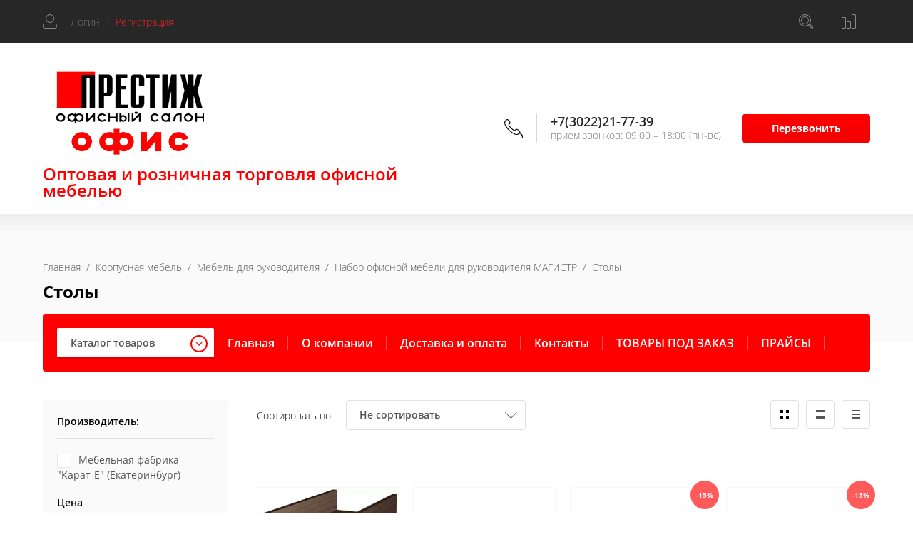

--- FILE ---
content_type: text/html; charset=utf-8
request_url: https://xn----itbdhc9acikff2a.xn--p1ai/internet-magazin/folder/stoly-1
body_size: 30880
content:

	<!doctype html>
<html lang="ru">
<head>
<meta charset="utf-8">
<meta name="robots" content="all"/>
<title>Купить офисный стол серии Магистр в Чите </title>
<meta name="description" content="В магазине Престиж-Офис в Чите Вы можете приобрести офисные столы для руководителя серии Магистр, с доставкой и сборкой, тел. 83022217739 ">
<meta name="keywords" content="купить офисную мебель в Чите, купить офисные столы в Чите, купить офисные шкафы в Чите, купить офисные тумбы в Чите ">
<meta name="SKYPE_TOOLBAR" content="SKYPE_TOOLBAR_PARSER_COMPATIBLE">
<meta name="viewport" content="width=device-width, initial-scale=1.0, maximum-scale=1.0, user-scalable=no">
<meta name="format-detection" content="telephone=no">
<meta http-equiv="x-rim-auto-match" content="none">

<link rel="stylesheet" href="/t/v6313/images/css/waslidemenu.css">

<script src="/g/libs/jquery/1.10.2/jquery.min.js"></script>
<script src="/g/libs/jqueryui/1.10.3/jquery-ui.min.js" charset="utf-8"></script>

	<link rel="stylesheet" href="/g/css/styles_articles_tpl.css">

            <!-- 46b9544ffa2e5e73c3c971fe2ede35a5 -->
            <script src='/shared/s3/js/lang/ru.js'></script>
            <script src='/shared/s3/js/common.min.js'></script>
        <link rel='stylesheet' type='text/css' href='/shared/s3/css/calendar.css' /><link rel="stylesheet" href="/g/libs/lightgallery-proxy-to-hs/lightgallery.proxy.to.hs.min.css" media="all" async>
<script src="/g/libs/lightgallery-proxy-to-hs/lightgallery.proxy.to.hs.stub.min.js"></script>
<script src="/g/libs/lightgallery-proxy-to-hs/lightgallery.proxy.to.hs.js" async></script>
<link rel="icon" href="/favicon.svg" type="image/svg+xml">

<link rel='stylesheet' type='text/css' href='/t/images/__csspatch/3/patch.css'/>

<!--s3_require-->
<link rel="stylesheet" href="/g/basestyle/1.0.1/user/user.css" type="text/css"/>
<link rel="stylesheet" href="/g/basestyle/1.0.1/user/user.red.css" type="text/css"/>
<script type="text/javascript" src="/g/basestyle/1.0.1/user/user.js" async></script>
<!--/s3_require-->

<!--s3_goal-->
<script src="/g/s3/goal/1.0.0/s3.goal.js"></script>
<script>new s3.Goal({map:{"182107":{"goal_id":"182107","object_id":"7398704","event":"submit","system":"metrika","label":"7e0902ede477f822","code":"anketa"},"182307":{"goal_id":"182307","object_id":"7398104","event":"submit","system":"metrika","label":"4736b6a09db1ee87","code":"anketa"}}, goals: [], ecommerce:[]});</script>
<!--/s3_goal-->
			
		
		
		
			<link rel="stylesheet" type="text/css" href="/g/shop2v2/default/css/theme.less.css">		
			<script type="text/javascript" src="/g/printme.js"></script>
		<script type="text/javascript" src="/g/shop2v2/default/js/tpl.js"></script>
		<script type="text/javascript" src="/g/shop2v2/default/js/baron.min.js"></script>
		
			<script type="text/javascript" src="/g/shop2v2/default/js/shop2.2.js"></script>
		
	<script type="text/javascript">shop2.init({"productRefs": {"628417704":{"cvet":{"7039c1d60287bed51537ece07f7c76d2":["796352104"],"6c8e0ccffb0c9de1b28533bb6e59c07b":["1771212913"],"05c60223b8957db291e4e43a9ce73391":["2059047507"],"90900dd91eddf993cf00f14cf8478e5f":["2059047907"],"5e7c8aec32e9e3e57835334cf9b12dcc":["2059048107"]}},"628423304":{"cvet":{"7039c1d60287bed51537ece07f7c76d2":["796364504"],"6c8e0ccffb0c9de1b28533bb6e59c07b":["1771212313"],"05c60223b8957db291e4e43a9ce73391":["2059046907"],"90900dd91eddf993cf00f14cf8478e5f":["2059047107"],"5e7c8aec32e9e3e57835334cf9b12dcc":["2059047307"]}},"628427704":{"cvet":{"6c8e0ccffb0c9de1b28533bb6e59c07b":["796370904"],"05c60223b8957db291e4e43a9ce73391":["2059046107"],"90900dd91eddf993cf00f14cf8478e5f":["2059046307"],"5e7c8aec32e9e3e57835334cf9b12dcc":["2059046707"]}},"628432904":{"cvet":{"7039c1d60287bed51537ece07f7c76d2":["796379704"],"6c8e0ccffb0c9de1b28533bb6e59c07b":["1771219313"],"05c60223b8957db291e4e43a9ce73391":["2059045507"],"90900dd91eddf993cf00f14cf8478e5f":["2059045707"],"5e7c8aec32e9e3e57835334cf9b12dcc":["2059045907"]}},"630170904":{"cvet":{"6c8e0ccffb0c9de1b28533bb6e59c07b":["798155904"],"05c60223b8957db291e4e43a9ce73391":["2059044707"],"90900dd91eddf993cf00f14cf8478e5f":["2059044907"],"5e7c8aec32e9e3e57835334cf9b12dcc":["2059045107"]}},"637548504":{"cvet":{"7039c1d60287bed51537ece07f7c76d2":["806785504"],"05c60223b8957db291e4e43a9ce73391":["2053300507"],"90900dd91eddf993cf00f14cf8478e5f":["2053301907"],"5e7c8aec32e9e3e57835334cf9b12dcc":["2053303307"]}},"637608704":{"cvet":{"7039c1d60287bed51537ece07f7c76d2":["806867904"],"05c60223b8957db291e4e43a9ce73391":["2053271307"],"90900dd91eddf993cf00f14cf8478e5f":["2053272507"],"5e7c8aec32e9e3e57835334cf9b12dcc":["2053273307"]}},"637612904":{"cvet":{"7039c1d60287bed51537ece07f7c76d2":["806872304"],"05c60223b8957db291e4e43a9ce73391":["2053249507"],"90900dd91eddf993cf00f14cf8478e5f":["2053253507"],"5e7c8aec32e9e3e57835334cf9b12dcc":["2053260707"]}},"1668635513":{"cvet":{"6c8e0ccffb0c9de1b28533bb6e59c07b":["1771198913"]}},"1668643313":{"cvet":{"6c8e0ccffb0c9de1b28533bb6e59c07b":["1771207913"]}},"1691694707":{"cvet":{"6c8e0ccffb0c9de1b28533bb6e59c07b":["1771217113"],"7039c1d60287bed51537ece07f7c76d2":["2059049707"],"05c60223b8957db291e4e43a9ce73391":["2059049907"],"90900dd91eddf993cf00f14cf8478e5f":["2059050107"],"5e7c8aec32e9e3e57835334cf9b12dcc":["2059050307"]}},"1691694307":{"cvet":{"7039c1d60287bed51537ece07f7c76d2":["2059048707"],"05c60223b8957db291e4e43a9ce73391":["2059048907"],"90900dd91eddf993cf00f14cf8478e5f":["2059049307"],"5e7c8aec32e9e3e57835334cf9b12dcc":["2059049507"]}},"1691696307":{"cvet":{"7039c1d60287bed51537ece07f7c76d2":["2059051907"],"05c60223b8957db291e4e43a9ce73391":["2059052107"],"90900dd91eddf993cf00f14cf8478e5f":["2059052307"],"5e7c8aec32e9e3e57835334cf9b12dcc":["2059052507"]}},"1692013507":{"cvet":{"7039c1d60287bed51537ece07f7c76d2":["2059423907"],"05c60223b8957db291e4e43a9ce73391":["2059424107"],"90900dd91eddf993cf00f14cf8478e5f":["2059424307"],"5e7c8aec32e9e3e57835334cf9b12dcc":["2059424507"]}}},"apiHash": {"getPromoProducts":"12ca8abe1b521066af9dc3610b712ba1","getSearchMatches":"a7f66f66a3704e61e0f524c4a5a74bb4","getFolderCustomFields":"2a776fabdaf1e64d5c020aea7646c67f","getProductListItem":"86761d766c9514debf44b75a5fb57080","cartAddItem":"e8d4da24ff06d756d2db0ee2e7b1811e","cartRemoveItem":"1f5095e091fa63ff57c7408c48622a05","cartUpdate":"ef58ff27d806a0a24664931962e0e1aa","cartRemoveCoupon":"21a3224913b619d3e2ae773e07ad9c6c","cartAddCoupon":"e024eab07b651f7fe0f40d6eb74bbb14","deliveryCalc":"5b08f92766288067b10d9006fa8e8284","printOrder":"85afb9f5b5d27c166285c10cc9b71f87","cancelOrder":"5c4d8f6cf49cae33be50e2acf92eb118","cancelOrderNotify":"51168200b521a8923d68425a111da5bc","repeatOrder":"8950571516115948d9d4d73e23a7d189","paymentMethods":"e55ae6789dc7ea90a9a993594ef1cedd","compare":"ec97e86eb2b350b148f5e63346184ab3"},"hash": null,"verId": 3353700,"mode": "folder","step": "","uri": "/internet-magazin","IMAGES_DIR": "/d/","my": {"show_sections":true,"new_alias":"NEW","hide_params":true,"slider_btn_fix":true,"gr_img_lazyload":true,"buy_alias":"\u0417\u0430\u043a\u0430\u0437\u0430\u0442\u044c","min_count_in_select":"99"},"shop2_cart_order_payments": 1,"cf_margin_price_enabled": 0,"maps_yandex_key":"","maps_google_key":""});shop2.filter._pre_params = "&s[folder_id]=45549104";</script>
<style type="text/css">.product-item-thumb {width: 300px;}.product-item-thumb .product-image, .product-item-simple .product-image {height: 300px;width: 300px;}.product-item-thumb .product-amount .amount-title {width: 204px;}.product-item-thumb .product-price {width: 250px;}.shop2-product .product-side-l {width: 450px;}.shop2-product .product-image {height: 450px;width: 450px;}.shop2-product .product-thumbnails li {width: 140px;height: 140px;}</style>
 	<link rel="stylesheet" href="/t/v6313/images/theme18/theme.scss.css">

<script type='text/javascript' src="/g/s3/misc/eventable/0.0.1/s3.eventable.js"></script>
<script type='text/javascript' src="/g/s3/misc/math/0.0.1/s3.math.js"></script>
<script type='text/javascript' src="/g/s3/menu/allin/0.0.3/s3.menu.allin.js"></script>
<script src="/g/libs/vanilla-lazyload/17.1.0/lazyload.min.js"></script>
<link rel="stylesheet" href="/g/s3/lp/css//lightgallery.min.css">
<script type='text/javascript' src="/g/s3/lp/js//lightgallery.min.js"></script>
<script type='text/javascript' src="/g/s3/lp/js//lg-zoom.min.js"></script>

<script src="/g/templates/shop2/2.65.2/js/mainplugins.js"></script>
<script src="/g/templates/shop2/2.66.2/js/jquery.columnizer.min.js" charset="utf-8"></script>

<script src="/g/templates/shop2/2.65.2/js/jquery.popover.preview.js"></script>
<script src="/g/templates/shop2/2.65.2/js/product.quick.view.js"></script>

<script src="/g/s3/shop2/fly/0.0.1/s3.shop2.fly.js"></script>
<script src="/g/s3/shop2/popup/0.0.1/s3.shop2.popup.js"></script>

<script src="/t/v6313/images/main_local.js" charset="utf-8"></script>
<script src="/g/templates/shop2/2.65.2/js/s3_form.js"></script>

<!--[if lt IE 10]>
<script src="/g/libs/ie9-svg-gradient/0.0.1/ie9-svg-gradient.min.js"></script>
<script src="/g/libs/jquery-placeholder/2.0.7/jquery.placeholder.min.js"></script>
<script src="/g/libs/jquery-textshadow/0.0.1/jquery.textshadow.min.js"></script>
<script src="/g/s3/misc/ie/0.0.1/ie.js"></script>
<![endif]-->
<!--[if lt IE 9]>
<script src="/g/libs/html5shiv/html5.js"></script>
<![endif]-->
<link rel="stylesheet" href="/t/v6313/images/site.addons.scss.css">
</head>
<body>
	<div class="site-wrapper">
		<div class="overlay-bg"></div>
		<div class="top-categor-onlinefix-wrapper">
			<div class="top-categor-close"></div>	
			<div class="top-categor-online-scroller">
				<div class="top-categor_mobile_wrapper">
					<ul class="top-categor-mobile">
						<li class="top-categor-onlinefix-title">Каталог товаров</li>
						 				             				             				             				             				        				             				                  				                  				                       <li class=""><a href="/internet-magazin/folder/mebelnaya-furnitura">Мебельная фурнитура</a>
				                  				             				             				             				             				        				             				                  				                       				                            </li>
				                            				                       				                  				                  				                       <li class="sublevel"><a class="sublevel2" href="/internet-magazin/folder/kompyuternye-stoly">Компьютерные столы</a>
				                  				             				             				             				             				        				             				                  				                       				                            <ul>
				                                <li class="parrent_name"><a href="/internet-magazin/folder/kompyuternye-stoly">Компьютерные столы</a></li>
				                        					                  				                  				                       <li class=""><a href="/internet-magazin/folder/mekko-1">Мекко</a>
				                  				             				             				             				             				        				             				                  				                       				                            </li>
				                            				                       				                  				                  				                       <li class=""><a href="/internet-magazin/folder/titan-metta-1">Титан Метта</a>
				                  				             				             				             				             				        				             				                  				                       				                            </li>
				                            				                       				                  				                  				                       <li class=""><a href="/internet-magazin/folder/alterna">Альтерна</a>
				                  				             				             				             				             				        				             				                  				                       				                            </li>
				                            				                       				                  				                  				                       <li class=""><a href="/internet-magazin/folder/karat-e">Карат-Е</a>
				                  				             				             				             				             				        				             				                  				                       				                            </li>
				                            				                       				                  				                  				                       <li class=""><a href="/internet-magazin/folder/bitel">Бител</a>
				                  				             				             				             				             				        				             				                  				                       				                            </li>
				                            				                       				                  				                  				                       <li class=""><a href="/internet-magazin/folder/vudvill">Вудвилл</a>
				                  				             				             				             				             				        				             				                  				                       				                            </li>
				                            				                       				                  				                  				                       <li class=""><a href="/internet-magazin/folder/vitra">Витра</a>
				                  				             				             				             				             				        				             				                  				                       				                            </li>
				                            				                       				                  				                  				                       <li class=""><a href="/internet-magazin/folder/everprof-4">Эверпроф</a>
				                  				             				             				             				             				        				             				                  				                       				                            </li>
				                            				                       				                  				                  				                       <li class=""><a href="/internet-magazin/folder/triya">ТриЯ</a>
				                  				             				             				             				             				        				             				                  				                       				                            </li>
				                            				                       				                  				                  				                       <li class=""><a href="/internet-magazin/folder/byurokrat-4">Бюрократ</a>
				                  				             				             				             				             				        				             				                  				                       				                            </li>
				                            				                                 </ul></li>
				                            				                       				                  				                  				                       <li class="sublevel"><a class="sublevel2" href="/internet-magazin/folder/ofisnye-divany">Офисные диваны</a>
				                  				             				             				             				             				        				             				                  				                       				                            <ul>
				                                <li class="parrent_name"><a href="/internet-magazin/folder/ofisnye-divany">Офисные диваны</a></li>
				                        					                  				                  				                       <li class=""><a href="/internet-magazin/folder/biostil-1">Биостиль</a>
				                  				             				             				             				             				        				             				                  				                       				                            </li>
				                            				                       				                  				                  				                       <li class=""><a href="/internet-magazin/folder/alensio-3">Аленсио</a>
				                  				             				             				             				             				        				             				                  				                       				                            </li>
				                            				                                 </ul></li>
				                            				                       				                  				                  				                       <li class="sublevel"><a class="sublevel2" href="/internet-magazin/folder/veshala-napolnye">Вешала напольные</a>
				                  				             				             				             				             				        				             				                  				                       				                            <ul>
				                                <li class="parrent_name"><a href="/internet-magazin/folder/veshala-napolnye">Вешала напольные</a></li>
				                        					                  				                  				                       <li class=""><a href="/internet-magazin/folder/titan-metta">Титан Метта</a>
				                  				             				             				             				             				        				             				                  				                       				                            </li>
				                            				                       				                  				                  				                       <li class=""><a href="/internet-magazin/folder/alensio-2">Аленсио</a>
				                  				             				             				             				             				        				             				                  				                       				                            </li>
				                            				                       				                  				                  				                       <li class=""><a href="/internet-magazin/folder/tetcher-2">Тэтчер</a>
				                  				             				             				             				             				        				             				                  				                       				                            </li>
				                            				                                 </ul></li>
				                            				                       				                  				                  				                       <li class="sublevel"><a class="sublevel2" href="/internet-magazin/folder/stulya">Стулья</a>
				                  				             				             				             				             				        				             				                  				                       				                            <ul>
				                                <li class="parrent_name"><a href="/internet-magazin/folder/stulya">Стулья</a></li>
				                        					                  				                  				                       <li class=""><a href="/internet-magazin/folder/alensio-4">Аленсио</a>
				                  				             				             				             				             				        				             				                  				                       				                            </li>
				                            				                       				                  				                  				                       <li class=""><a href="/internet-magazin/folder/everprof-3">Эверпроф</a>
				                  				             				             				             				             				        				             				                  				                       				                            </li>
				                            				                       				                  				                  				                       <li class=""><a href="/internet-magazin/folder/byurokrat-3">Бюрократ</a>
				                  				             				             				             				             				        				             				                  				                       				                            </li>
				                            				                       				                  				                  				                       <li class=""><a href="/internet-magazin/folder/fortress">Фортресс</a>
				                  				             				             				             				             				        				             				                  				                       				                            </li>
				                            				                       				                  				                  				                       <li class=""><a href="/internet-magazin/folder/stil-3">Стиль</a>
				                  				             				             				             				             				        				             				                  				                       				                            </li>
				                            				                       				                  				                  				                       <li class=""><a href="/internet-magazin/folder/tajpit-1">Тайпит</a>
				                  				             				             				             				             				        				             				                  				                       				                            </li>
				                            				                       				                  				                  				                       <li class=""><a href="/internet-magazin/folder/novyj-stil">Новый стиль</a>
				                  				             				             				             				             				        				             				                  				                       				                            </li>
				                            				                                 </ul></li>
				                            				                       				                  				                  				                       <li class="sublevel"><a class="sublevel2" href="/internet-magazin/folder/igrovye-kresla">Игровые кресла</a>
				                  				             				             				             				             				        				             				                  				                       				                            <ul>
				                                <li class="parrent_name"><a href="/internet-magazin/folder/igrovye-kresla">Игровые кресла</a></li>
				                        					                  				                  				                       <li class="sublevel"><a class="sublevel2" href="/internet-magazin/folder/byurokrat">Бюрократ</a>
				                  				             				             				             				             				        				             				                  				                       				                            <ul>
				                                <li class="parrent_name"><a href="/internet-magazin/folder/byurokrat">Бюрократ</a></li>
				                        					                  				                  				                       <li class=""><a href="/internet-magazin/folder/knight">Knight</a>
				                  				             				             				             				             				        				             				                  				                       				                            </li>
				                            				                                 </ul></li>
				                            				                       				                  				                  				                       <li class=""><a href="/internet-magazin/folder/chairman">CHAIRMAN</a>
				                  				             				             				             				             				        				             				                  				                       				                            </li>
				                            				                       				                  				                  				                       <li class=""><a href="/internet-magazin/folder/everprof-2">Эверпроф</a>
				                  				             				             				             				             				        				             				                  				                       				                            </li>
				                            				                                 </ul></li>
				                            				                       				                  				                  				                       <li class="sublevel"><a class="sublevel2" href="/internet-magazin/folder/detskie-kresla">Детские кресла</a>
				                  				             				             				             				             				        				             				                  				                       				                            <ul>
				                                <li class="parrent_name"><a href="/internet-magazin/folder/detskie-kresla">Детские кресла</a></li>
				                        					                  				                  				                       <li class="sublevel"><a class="sublevel2" href="/internet-magazin/folder/byurokrat-2">Бюрократ</a>
				                  				             				             				             				             				        				             				                  				                       				                            <ul>
				                                <li class="parrent_name"><a href="/internet-magazin/folder/byurokrat-2">Бюрократ</a></li>
				                        					                  				                  				                       <li class=""><a href="/internet-magazin/folder/sn-w201">СН-W201</a>
				                  				             				             				             				             				        				             				                  				                       				                            </li>
				                            				                       				                  				                  				                       <li class=""><a href="/internet-magazin/folder/sn-w204">СН-W204</a>
				                  				             				             				             				             				        				             				                  				                       				                            </li>
				                            				                       				                  				                  				                       <li class=""><a href="/internet-magazin/folder/sn-w356">СН-W356</a>
				                  				             				             				             				             				        				             				                  				                       				                            </li>
				                            				                       				                  				                  				                       <li class=""><a href="/internet-magazin/folder/sn-299">СН-W299</a>
				                  				             				             				             				             				        				             				                  				                       				                            </li>
				                            				                       				                  				                  				                       <li class=""><a href="/internet-magazin/folder/sn-w797">СН-W797</a>
				                  				             				             				             				             				        				             				                  				                       				                            </li>
				                            				                       				                  				                  				                       <li class=""><a href="/internet-magazin/folder/kd-9">KD</a>
				                  				             				             				             				             				        				             				                  				                       				                            </li>
				                            				                       				                  				                  				                       <li class=""><a href="/internet-magazin/folder/burokids">BUROKIDS</a>
				                  				             				             				             				             				        				             				                  				                       				                            </li>
				                            				                                 </ul></li>
				                            				                       				                  				                  				                       <li class="sublevel"><a class="sublevel2" href="/internet-magazin/folder/stil-1">Стиль</a>
				                  				             				             				             				             				        				             				                  				                       				                            <ul>
				                                <li class="parrent_name"><a href="/internet-magazin/folder/stil-1">Стиль</a></li>
				                        					                  				                  				                       <li class=""><a href="/internet-magazin/folder/kiddy">KIDDY</a>
				                  				             				             				             				             				        				             				                  				                       				                            </li>
				                            				                       				                  				                  				                       <li class=""><a href="/internet-magazin/folder/logika">Логика</a>
				                  				             				             				             				             				        				             				                  				                       				                            </li>
				                            				                                 </ul></li>
				                            				                       				                  				                  				                       <li class=""><a href="/internet-magazin/folder/tetcher-1">Тэтчер</a>
				                  				             				             				             				             				        				             				                  				                       				                            </li>
				                            				                       				                  				                  				                       <li class=""><a href="/folder/everprof">EVERPROF</a>
				                  				             				             				             				             				        				             				                  				                       				                            </li>
				                            				                                 </ul></li>
				                            				                       				                  				                  				                       <li class="sublevel"><a class="sublevel2" href="/internet-magazin/folder/korpusnaya-mebel">Корпусная мебель</a>
				                  				             				             				             				             				        				             				                  				                       				                            <ul>
				                                <li class="parrent_name"><a href="/internet-magazin/folder/korpusnaya-mebel">Корпусная мебель</a></li>
				                        					                  				                  				                       <li class="sublevel"><a class="sublevel2" href="/internet-magazin/folder/mebel-dlya-rukovoditelya">Мебель для руководителя</a>
				                  				             				             				             				             				        				             				                  				                       				                            <ul>
				                                <li class="parrent_name"><a href="/internet-magazin/folder/mebel-dlya-rukovoditelya">Мебель для руководителя</a></li>
				                        					                  				                  				                       <li class="sublevel"><a class="sublevel2" href="/internet-magazin/folder/magistr">Набор офисной мебели для руководителя МАГИСТР</a>
				                  				             				             				             				             				        				             				                  				                       				                            <ul>
				                                <li class="parrent_name"><a href="/internet-magazin/folder/magistr">Набор офисной мебели для руководителя МАГИСТР</a></li>
				                        					                  				                  				                       <li class=""><a href="/internet-magazin/folder/stoly-1">Столы</a>
				                  				             				             				             				             				        				             				                  				                       				                            </li>
				                            				                       				                  				                  				                       <li class=""><a href="/internet-magazin/folder/shkafy-1">Шкафы</a>
				                  				             				             				             				             				        				             				                  				                       				                            </li>
				                            				                       				                  				                  				                       <li class=""><a href="/internet-magazin/folder/tumby-1">Тумбы</a>
				                  				             				             				             				             				        				             				                  				                       				                            </li>
				                            				                                 </ul></li>
				                            				                       				                  				                  				                       <li class="sublevel"><a class="sublevel2" href="/internet-magazin/folder/status">Набор офисной мебели для руководителя СТАТУС</a>
				                  				             				             				             				             				        				             				                  				                       				                            <ul>
				                                <li class="parrent_name"><a href="/internet-magazin/folder/status">Набор офисной мебели для руководителя СТАТУС</a></li>
				                        					                  				                  				                       <li class=""><a href="/internet-magazin/folder/stoly-4">Столы</a>
				                  				             				             				             				             				        				             				                  				                       				                            </li>
				                            				                       				                  				                  				                       <li class=""><a href="/internet-magazin/folder/shkafy-4">Шкафы</a>
				                  				             				             				             				             				        				             				                  				                       				                            </li>
				                            				                       				                  				                  				                       <li class=""><a href="/internet-magazin/folder/tumby-4">Тумбы</a>
				                  				             				             				             				             				        				             				                  				                       				                            </li>
				                            				                                 </ul></li>
				                            				                                 </ul></li>
				                            				                       				                  				                  				                       <li class="sublevel"><a class="sublevel2" href="/internet-magazin/folder/mebel-dlya-personala">Мебель для персонала</a>
				                  				             				             				             				             				        				             				                  				                       				                            <ul>
				                                <li class="parrent_name"><a href="/internet-magazin/folder/mebel-dlya-personala">Мебель для персонала</a></li>
				                        					                  				                  				                       <li class="sublevel"><a class="sublevel2" href="/internet-magazin/folder/profi">Набор офисной мебели для персонала ПРОФИ+</a>
				                  				             				             				             				             				        				             				                  				                       				                            <ul>
				                                <li class="parrent_name"><a href="/internet-magazin/folder/profi">Набор офисной мебели для персонала ПРОФИ+</a></li>
				                        					                  				                  				                       <li class=""><a href="/internet-magazin/folder/stoly-8">Столы</a>
				                  				             				             				             				             				        				             				                  				                       				                            </li>
				                            				                       				                  				                  				                       <li class=""><a href="/internet-magazin/folder/shkafy-8">Шкафы</a>
				                  				             				             				             				             				        				             				                  				                       				                            </li>
				                            				                       				                  				                  				                       <li class=""><a href="/internet-magazin/folder/tumby-8">Тумбы</a>
				                  				             				             				             				             				        				             				                  				                       				                            </li>
				                            				                       				                  				                  				                       <li class=""><a href="/internet-magazin/folder/polki">Полки</a>
				                  				             				             				             				             				        				             				                  				                       				                            </li>
				                            				                                 </ul></li>
				                            				                       				                  				                  				                       <li class="sublevel"><a class="sublevel2" href="/internet-magazin/folder/grejd">Набор офисной мебели для персонала ГРЕЙД</a>
				                  				             				             				             				             				        				             				                  				                       				                            <ul>
				                                <li class="parrent_name"><a href="/internet-magazin/folder/grejd">Набор офисной мебели для персонала ГРЕЙД</a></li>
				                        					                  				                  				                       <li class=""><a href="/internet-magazin/folder/stoly-10">Столы</a>
				                  				             				             				             				             				        				             				                  				                       				                            </li>
				                            				                       				                  				                  				                       <li class=""><a href="/internet-magazin/folder/shkafy-10">Шкафы</a>
				                  				             				             				             				             				        				             				                  				                       				                            </li>
				                            				                       				                  				                  				                       <li class=""><a href="/internet-magazin/folder/tumby-10">Тумбы</a>
				                  				             				             				             				             				        				             				                  				                       				                            </li>
				                            				                                 </ul></li>
				                            				                       				                  				                  				                       <li class=""><a href="/internet-magazin/folder/ofisnaya-mebel-referent-rasprodazha-ostatkov">Офисная мебель &quot;Референт&quot; (распродажа остатков)</a>
				                  				             				             				             				             				        				             				                  				                       				                            </li>
				                            				                                 </ul></li>
				                            				                                 </ul></li>
				                            				                       				                  				                  				                       <li class="sublevel"><a class="sublevel2" href="/internet-magazin/folder/ofisnye-kresla">Офисные кресла</a>
				                  				             				             				             				             				        				             				                  				                       				                            <ul>
				                                <li class="parrent_name"><a href="/internet-magazin/folder/ofisnye-kresla">Офисные кресла</a></li>
				                        					                  				                  				                       <li class="sublevel"><a class="sublevel2" href="/internet-magazin/folder/kresla-dlya-rukovoditelej">Кресла для руководителей</a>
				                  				             				             				             				             				        				             				                  				                       				                            <ul>
				                                <li class="parrent_name"><a href="/internet-magazin/folder/kresla-dlya-rukovoditelej">Кресла для руководителей</a></li>
				                        					                  				                  				                       <li class="sublevel"><a class="sublevel2" href="/internet-magazin/folder/byurokrat-1">Бюрократ</a>
				                  				             				             				             				             				        				             				                  				                       				                            <ul>
				                                <li class="parrent_name"><a href="/internet-magazin/folder/byurokrat-1">Бюрократ</a></li>
				                        					                  				                  				                       <li class=""><a href="/internet-magazin/folder/kv">КВ</a>
				                  				             				             				             				             				        				             				                  				                       				                            </li>
				                            				                       				                  				                  				                       <li class=""><a href="/internet-magazin/folder/sn-608">СН-608</a>
				                  				             				             				             				             				        				             				                  				                       				                            </li>
				                            				                       				                  				                  				                       <li class=""><a href="/internet-magazin/folder/sn-727">СН-727</a>
				                  				             				             				             				             				        				             				                  				                       				                            </li>
				                            				                       				                  				                  				                       <li class=""><a href="/internet-magazin/folder/sn-824">СН-824</a>
				                  				             				             				             				             				        				             				                  				                       				                            </li>
				                            				                       				                  				                  				                       <li class=""><a href="/internet-magazin/folder/sn-879">СН-879</a>
				                  				             				             				             				             				        				             				                  				                       				                            </li>
				                            				                       				                  				                  				                       <li class=""><a href="/internet-magazin/folder/sn-868">СН-868</a>
				                  				             				             				             				             				        				             				                  				                       				                            </li>
				                            				                       				                  				                  				                       <li class=""><a href="/internet-magazin/folder/t-898">Т-898</a>
				                  				             				             				             				             				        				             				                  				                       				                            </li>
				                            				                       				                  				                  				                       <li class=""><a href="/internet-magazin/folder/sn-808-1">СН-808</a>
				                  				             				             				             				             				        				             				                  				                       				                            </li>
				                            				                       				                  				                  				                       <li class=""><a href="/internet-magazin/folder/t-9923">Т-9923</a>
				                  				             				             				             				             				        				             				                  				                       				                            </li>
				                            				                       				                  				                  				                       <li class=""><a href="/internet-magazin/folder/t-9924">Т-9924</a>
				                  				             				             				             				             				        				             				                  				                       				                            </li>
				                            				                       				                  				                  				                       <li class=""><a href="/internet-magazin/folder/t-9950">Т-9950</a>
				                  				             				             				             				             				        				             				                  				                       				                            </li>
				                            				                       				                  				                  				                       <li class=""><a href="/internet-magazin/folder/t-9922">Т-9922</a>
				                  				             				             				             				             				        				             				                  				                       				                            </li>
				                            				                       				                  				                  				                       <li class=""><a href="/internet-magazin/folder/optimum">OPTIMUM</a>
				                  				             				             				             				             				        				             				                  				                       				                            </li>
				                            				                       				                  				                  				                       <li class=""><a href="/internet-magazin/folder/t-9928">Т-9928</a>
				                  				             				             				             				             				        				             				                  				                       				                            </li>
				                            				                       				                  				                  				                       <li class=""><a href="/folder/t-9926">Т-9926</a>
				                  				             				             				             				             				        				             				                  				                       				                            </li>
				                            				                       				                  				                  				                       <li class=""><a href="/internet-magazin/folder/t-9908">Т-9908</a>
				                  				             				             				             				             				        				             				                  				                       				                            </li>
				                            				                       				                  				                  				                       <li class=""><a href="/internet-magazin/folder/dominus">DOMINUS</a>
				                  				             				             				             				             				        				             				                  				                       				                            </li>
				                            				                       				                  				                  				                       <li class=""><a href="/internet-magazin/folder/831">831</a>
				                  				             				             				             				             				        				             				                  				                       				                            </li>
				                            				                       				                  				                  				                       <li class=""><a href="/internet-magazin/folder/711">711</a>
				                  				             				             				             				             				        				             				                  				                       				                            </li>
				                            				                                 </ul></li>
				                            				                       				                  				                  				                       <li class=""><a href="/internet-magazin/folder/metta">Метта</a>
				                  				             				             				             				             				        				             				                  				                       				                            </li>
				                            				                       				                  				                  				                       <li class=""><a href="/internet-magazin/folder/tetcher">Тэтчер</a>
				                  				             				             				             				             				        				             				                  				                       				                            </li>
				                            				                       				                  				                  				                       <li class=""><a href="/internet-magazin/folder/alensio">Аленсио</a>
				                  				             				             				             				             				        				             				                  				                       				                            </li>
				                            				                       				                  				                  				                       <li class=""><a href="/internet-magazin/folder/stil">Стиль</a>
				                  				             				             				             				             				        				             				                  				                       				                            </li>
				                            				                       				                  				                  				                       <li class=""><a href="/internet-magazin/folder/tajpit">Тайпит</a>
				                  				             				             				             				             				        				             				                  				                       				                            </li>
				                            				                       				                  				                  				                       <li class=""><a href="/internet-magazin/folder/everprof">EVERPROF</a>
				                  				             				             				             				             				        				             				                  				                       				                            </li>
				                            				                                 </ul></li>
				                            				                       				                  				                  				                       <li class="sublevel"><a class="sublevel2" href="/internet-magazin/folder/kresla-dlya-personala">Кресла для персонала</a>
				                  				             				             				             				             				        				             				                  				                       				                            <ul>
				                                <li class="parrent_name"><a href="/internet-magazin/folder/kresla-dlya-personala">Кресла для персонала</a></li>
				                        					                  				                  				                       <li class="sublevel"><a class="sublevel2" href="/internet-magazin/folder/kresla-iz-iskusstvennoj-kozhi-1">Бюрократ</a>
				                  				             				             				             				             				        				             				                  				                       				                            <ul>
				                                <li class="parrent_name"><a href="/internet-magazin/folder/kresla-iz-iskusstvennoj-kozhi-1">Бюрократ</a></li>
				                        					                  				                  				                       <li class=""><a href="/internet-magazin/folder/sn-1300">СН-1300</a>
				                  				             				             				             				             				        				             				                  				                       				                            </li>
				                            				                       				                  				                  				                       <li class=""><a href="/internet-magazin/folder/sn-808">СН-808</a>
				                  				             				             				             				             				        				             				                  				                       				                            </li>
				                            				                       				                  				                  				                       <li class=""><a href="/internet-magazin/folder/sn-695">СН-695</a>
				                  				             				             				             				             				        				             				                  				                       				                            </li>
				                            				                       				                  				                  				                       <li class=""><a href="/internet-magazin/folder/sn-599">СН-599</a>
				                  				             				             				             				             				        				             				                  				                       				                            </li>
				                            				                       				                  				                  				                       <li class=""><a href="/internet-magazin/folder/sn-330">СН-330</a>
				                  				             				             				             				             				        				             				                  				                       				                            </li>
				                            				                       				                  				                  				                       <li class=""><a href="/internet-magazin/folder/sn-1399">СН-1399</a>
				                  				             				             				             				             				        				             				                  				                       				                            </li>
				                            				                       				                  				                  				                       <li class=""><a href="/internet-magazin/folder/sn-w695">СН-W695</a>
				                  				             				             				             				             				        				             				                  				                       				                            </li>
				                            				                       				                  				                  				                       <li class=""><a href="/internet-magazin/folder/sn-204">СН-204</a>
				                  				             				             				             				             				        				             				                  				                       				                            </li>
				                            				                       				                  				                  				                       <li class=""><a href="/internet-magazin/folder/sn-540">СН-540</a>
				                  				             				             				             				             				        				             				                  				                       				                            </li>
				                            				                       				                  				                  				                       <li class=""><a href="/internet-magazin/folder/sn-797">СН-797</a>
				                  				             				             				             				             				        				             				                  				                       				                            </li>
				                            				                       				                  				                  				                       <li class=""><a href="/internet-magazin/folder/sn-626">СН-626</a>
				                  				             				             				             				             				        				             				                  				                       				                            </li>
				                            				                       				                  				                  				                       <li class=""><a href="/internet-magazin/folder/sn-w545">СН-W545</a>
				                  				             				             				             				             				        				             				                  				                       				                            </li>
				                            				                       				                  				                  				                       <li class=""><a href="/internet-magazin/folder/sn-320">СН-320</a>
				                  				             				             				             				             				        				             				                  				                       				                            </li>
				                            				                                 </ul></li>
				                            				                       				                  				                  				                       <li class=""><a href="/internet-magazin/folder/alensio-1">Аленсио</a>
				                  				             				             				             				             				        				             				                  				                       				                            </li>
				                            				                       				                  				                  				                       <li class=""><a href="/internet-magazin/folder/stil-2">Стиль</a>
				                  				             				             				             				             				        				             				                  				                       				                            </li>
				                            				                       				                  				                  				                       <li class=""><a href="/internet-magazin/folder/everprof-1">EVERPROF</a>
				                  				             				             				             				             				        				             				                  				                       				                            </li>
				                            				                       				                  				                  				                       <li class=""><a href="/internet-magazin/folder/mekko">Мекко</a>
				                  				             				             				             				             				        				             				                  				                       				                            </li>
				                            				                       				                  				                  				                       <li class=""><a href="/internet-magazin/folder/tetcher-3">Тэтчер</a>
				                  				             				             				             				             				        				             				                  				                       				                            </li>
				                            				                                 </ul></li>
				                            				                                 </ul></li>
				                            				                       				                  				                  				                       <li class="sublevel"><a class="sublevel2" href="/https-/prestizh-ofis.rf/metallicheskaya-mebel">Металлическая мебель (промо)</a>
				                  				             				             				             				             				        				             				                  				                       				                            <ul>
				                                <li class="parrent_name"><a href="/https-/prestizh-ofis.rf/metallicheskaya-mebel">Металлическая мебель (промо)</a></li>
				                        					                  				                  				                       <li class=""><a href="/internet-magazin/folder/metallicheskie-shkafy-dlya-odezhdy">металлические шкафы для одежды</a>
				                  				             				             				             				             				        				             				                  				                       				                            </li>
				                            				                       				                  				                  				                       <li class=""><a href="/internet-magazin/folder/arhivnye-shkafy">архивные шкафы</a>
				                  				             				             				             				             				        				             				                  				                       				                            </li>
				                            				                       				                  				                  				                       <li class=""><a href="/internet-magazin/folder/metallicheskie-stellazhi">металлические стеллажи</a>
				                  				             				             				             				             				        				             				                  				                       				                            </li>
				                            				                       				                  				                  				                       <li class=""><a href="/internet-magazin/folder/metallicheskie-ofisnye-shkafy">металлические офисные шкафы</a>
				                  				             				             				             				             				        				             				                  				                       				                            </li>
				                            				                       				                  				                  				                       <li class="sublevel"><a class="sublevel2" href="/internet-magazin/folder/sejfy">сейфы</a>
				                  				             				             				             				             				        				             				                  				                       				                            <ul>
				                                <li class="parrent_name"><a href="/internet-magazin/folder/sejfy">сейфы</a></li>
				                        					                  				                  				                       <li class=""><a href="/internet-magazin/folder/aiko">AIKO</a>
				                  				             				             				             				             				        				             				                  				                       				                            </li>
				                            				                       				                  				                  				                       <li class=""><a href="/internet-magazin/folder/valberg">VALBERG</a>
				                  				             				             				             				             				        				             				                  				                       				                            </li>
				                            				                       				                  				                  				                       <li class=""><a href="/internet-magazin/folder/mdtb">MDTB</a>
				                  				             				             				             				             				        				             				                  				                       				                            </li>
				                            				                                 </ul></li>
				                            				                       				                  				                  				                       <li class=""><a href="/internet-magazin/folder/kartoteki">картотеки</a>
				                  				             				             				             				             				        				             				                  				                       				                            </li>
				                            				                       				                  				                  				                       <li class=""><a href="/internet-magazin/folder/buhgalterskie-shkafy">бухгалтерские шкафы</a>
				                  				             				             				             				             				        				             				                  				                       				                            </li>
				                            				                                 </ul></li>
				                            				                       				                  				                  				                       <li class="sublevel"><a class="sublevel2" href="/internet-magazin/folder/demi">ДЭМИ (промо)</a>
				                  				             				             				             				             				        				             				                  				                       				                            <ul>
				                                <li class="parrent_name"><a href="/internet-magazin/folder/demi">ДЭМИ (промо)</a></li>
				                        					                  				                  				                       <li class=""><a href="/internet-magazin/folder/party">Парты ДЭМИ</a>
				                  				             				             				             				             				        				             				                  				                       				                            </li>
				                            				                       				                  				                  				                       <li class=""><a href="/internet-magazin/folder/stulya-demi">Стулья ДЭМИ</a>
				                  				             				             				             				             				        				             				                  				                       				                            </li>
				                            				                       				                  				                  				                       <li class=""><a href="/internet-magazin/folder/stellazhi-demi">Стеллажи ДЭМИ</a>
				                  				             				             				             				             				        				             				                  				                       				                            </li>
				                            				                       				                  				                  				                       <li class=""><a href="/internet-magazin/folder/tumby-demi">Тумбы ДЭМИ</a>
				                  				             				             				             				             				        				             				                  				                       				                            </li>
				                            				                       				                  				                  				                       <li class=""><a href="/internet-magazin/folder/detskaya-skladnaya-mebel">Детская складная мебель ДЭМИ</a>
				                  				             				             				             				             				        				             				                  				                       				                            </li>
				                            				                                 </ul></li>
				                            				                       				                  				                  				                       <li class="sublevel"><a class="sublevel2" href="/internet-magazin/folder/programma-tehno-promo">Программа Техно (промо)</a>
				                  				             				             				             				             				        				             				                  				                       				                            <ul>
				                                <li class="parrent_name"><a href="/internet-magazin/folder/programma-tehno-promo">Программа Техно (промо)</a></li>
				                        					                  				                  				                       <li class=""><a href="/internet-magazin/folder/akcent">Акцент</a>
				                  				             				             				             				             				        				             				                  				                       				                            </li>
				                            				                       				                  				                  				                       <li class=""><a href="/internet-magazin/folder/argentum">Аргентум</a>
				                  				             				             				             				             				        				             				                  				                       				                            </li>
				                            				                       				                  				                  				                       <li class=""><a href="/internet-magazin/folder/argo-tm">Арго ТМ</a>
				                  				             				             				             				             				        				             				                  				                       				                            </li>
				                            				                       				                  				                  				                       <li class=""><a href="/internet-magazin/folder/argentum-mp">Аргентум МП</a>
				                  				             				             				             				             				        				             				                  				                       				                            </li>
				                            				                       				                  				                  				                       <li class=""><a href="/internet-magazin/folder/smart">Смарт</a>
				                  				             				             				             				             				        				             				                  				                       				                            </li>
				                            				                       				                  				                  				                       <li class=""><a href="/internet-magazin/folder/prioritet">Приоритет</a>
				                  				             				             				             				             				        				             				                  				                       				                            </li>
				                            				                       				                  				                  				                       <li class=""><a href="/internet-magazin/folder/argo-home">Арго HOME</a>
				                  				             				             				             				             				        				             				                  				                       				                            </li>
				                            				                       				                  				                  				                       <li class=""><a href="/internet-magazin/folder/mobi">Моби</a>
				                  				             				             				             				             				        				             				                  				                       				                            </li>
				                            				                       				                  				                  				                       <li class=""><a href="/internet-magazin/folder/matrica">Матрица</a>
				                  				             				             				             				             				        				             				                  				                       				                            </li>
				                            				                       				                  				                  				                       <li class=""><a href="/internet-magazin/folder/resepshn">Ресепшн</a>
				                  				             				             				             				             				        				             				                  				                       				                            </li>
				                            				                       				                  				                  				                       <li class=""><a href="/internet-magazin/folder/argentum-m">Аргентум М</a>
				                  				             				             				             				             				        				             				                  				                       				                            </li>
				                            				                       				                  				                  				                       <li class=""><a href="/folder/aspekt-aspirant">Аспект Аспирант</a>
				                  				             				             				             				             				        				             				                  				                       				                            </li>
				                            				                       				                  				                  				                       <li class="sublevel"><a class="sublevel2" href="/internet-magazin/folder/kortez">Кортез</a>
				                  				             				             				             				             				        				             				                  				                       				                            <ul>
				                                <li class="parrent_name"><a href="/internet-magazin/folder/kortez">Кортез</a></li>
				                        					                  				                  				                       <li class=""><a href="/internet-magazin/folder/stoly-12">Столы</a>
				                  				             				             				             				             				        				             				                  				                       				                            </li>
				                            				                       				                  				                  				                       <li class=""><a href="/internet-magazin/folder/shkafy-12">Шкафы</a>
				                  				             				             				             				             				        				             				                  				                       				                            </li>
				                            				                       				                  				                  				                       <li class=""><a href="/internet-magazin/folder/tumby-12">Тумбы</a>
				                  				             				             				             				             				        				             				                  				                       				                            </li>
				                            				                       				                  				                  				                       <li class=""><a href="/internet-magazin/folder/fasady">Фасады</a>
				                  				             				             				             				             				        				             				                  				                       				                            </li>
				                            				                       				                  				                  				                       <li class=""><a href="/internet-magazin/folder/topy">Топы</a>
				                  				             				             				             				             				        				             				                  				                       				                            </li>
				                            				                       				                  				                  				                       <li class=""><a href="/internet-magazin/folder/bokoviny">Боковины</a>
				                  				             				             				             				             				        				        				             </li></ul>
				        				             </li></ul>
				        				    </li>
					</ul>
				</div>		
			</div>
		</div>
		<div class="fixed-panel-wr">
			<div class="fixed-panel-in">
				<div class="left-side">
					<div class="user-block">
	<div class="block-title ">
					<span class="user_in">Логин</span> <span class="user-line">|</span> 
			 <a href="/user/register" class="register">Регистрация</a>
			</div>
		<div class="user-register-block-wr">
		<div class="user-register-block">
			<div class="block-close"></div>
			<div class="block-body">
				<div class="title">Вход в личный кабинет</div>		
				<form method="post" action="/user">
					<input type="hidden" name="mode" value="login" />
					<div class="row">
						<label class="field text"><input type="text" name="login" id="login" tabindex="1" value="" placeholder="Логин" /></label>
					</div>
					<div class="row">
						<label class="field password"><input type="password" name="password" id="password" tabindex="2" value="" placeholder="Пароль" /></label>
					</div>
					<div class="user-block-btn">
						<button type="submit" class="signin-btn" tabindex="3">Авторизация</button>
						<a class="forg_pass" href="/user/forgot_password">Восстановить пароль</a>
						<a href="/user/register" class="register">Регистрация</a>
					</div>
				<re-captcha data-captcha="recaptcha"
     data-name="captcha"
     data-sitekey="6LcOAacUAAAAAI2fjf6MiiAA8fkOjVmO6-kZYs8S"
     data-lang="ru"
     data-rsize="invisible"
     data-type="image"
     data-theme="light"></re-captcha></form>
								<div class="g-auth__row g-auth__social-min">
										



				
						<div class="g-form-field__title"><b>Также Вы можете войти через:</b></div>
			<div class="g-social">
																												<div class="g-social__row">
								<a href="/users/hauth/start/vkontakte?return_url=/internet-magazin/folder/stoly-1" class="g-social__item g-social__item--vk-large" rel="nofollow">Vkontakte</a>
							</div>
																
			</div>
			
		
	
			<div class="g-auth__personal-note">
									
			
							Ознакомлен с пользовательским соглашением. <a href="/user/agreement" target="_blank">Подробнее</a>
					</div>
					</div>
							</div>
		</div>
	</div>
	</div>				</div>
				<div class="right-side">
					<div class="site-phone-btn"></div>
					<div class="search-online-store-wrapper">
						<div class="search-online-store-btn"></div>
						<div class="search-fixedw-wr">
							<div class="search-fixedw-block">
								<div class="block-close"></div>
									
    
<div class="search-online-store">

	<div class="block-body">
		<div class="site-search-wr">
			<form action="/internet-magazin/search" enctype="multipart/form-data" class="site-search-form clear-self">
				<input type="text" class="search-text" name="search_text" onBlur="this.placeholder=this.placeholder==''?'Поиск...':this.placeholder" onFocus="this.placeholder=this.placeholder=='Поиск...'?'':this.placeholder;" placeholder="Поиск..." />
				<input type="submit" class="search-but" value="Найти"/>
			<re-captcha data-captcha="recaptcha"
     data-name="captcha"
     data-sitekey="6LcOAacUAAAAAI2fjf6MiiAA8fkOjVmO6-kZYs8S"
     data-lang="ru"
     data-rsize="invisible"
     data-type="image"
     data-theme="light"></re-captcha></form>
		</div>
		<form class="dropdown" action="/internet-magazin/search" enctype="multipart/form-data">
			<input type="hidden" name="sort_by" value="">
			
			            <div class="row search_price range_slider_wrapper">
                <div class="row-title">Цена</div>
                <div class="input_range_slider"></div>

                <div class="price_range clear-self">
                    <div class="range-input-wrap"><span>от</span>
                    <input name="s[price][min]" type="text" size="5" class="small low" value="0" /></div>

                    <div class="range-input-wrap"><span>до</span><input name="s[price][max]" type="text" size="5" class="small hight" data-max="40000" value="200000" /></div>
                </div>   
            </div>
            

<!-- 							<div class="field dimension clear-self">
					<span class="field-title">Цена (руб.):</span>
					<label class="start">
						<span class="input"><input name="s[price][min]" placeholder="от" type="text" value=""></span>
					</label>
					<label class="end">
						<span class="input"><input name="s[price][max]" placeholder="до" type="text" value=""></span>
					</label>
				</div>
			 -->

							<div class="field text">
					<label class="field-title" for="s[name]">Название:</label>
					<label class="input"><input type="text" name="s[name]" id="s[name]" value=""></label>
				</div>
			
							<div class="field text">
					<label class="field-title" for="s[article">Артикул:</label>
					<label class="input"><input type="text" name="s[article]" id="s[article" value=""></label>
				</div>
			
							<div class="field text">
					<label class="field-title" for="search_text">Текст:</label>
					<label class="input"><input type="text" name="search_text" id="search_text"  value=""></label>
				</div>
						
							<div class="field select">
					<span class="field-title">Выберите категорию:</span>
					<select name="s[folder_id]" id="s[folder_id]">
						<option value="">Все</option>
																											                            <option value="38416104" >
	                                 Мебельная фурнитура
	                            </option>
	                        														                            <option value="45534504" >
	                                 Компьютерные столы
	                            </option>
	                        														                            <option value="232563309" >
	                                &raquo; Мекко
	                            </option>
	                        														                            <option value="232563509" >
	                                &raquo; Титан Метта
	                            </option>
	                        														                            <option value="232563709" >
	                                &raquo; Альтерна
	                            </option>
	                        														                            <option value="232564509" >
	                                &raquo; Карат-Е
	                            </option>
	                        														                            <option value="232565709" >
	                                &raquo; Бител
	                            </option>
	                        														                            <option value="232566509" >
	                                &raquo; Вудвилл
	                            </option>
	                        														                            <option value="232566909" >
	                                &raquo; Витра
	                            </option>
	                        														                            <option value="621465309" >
	                                &raquo; Эверпроф
	                            </option>
	                        														                            <option value="3018513" >
	                                &raquo; ТриЯ
	                            </option>
	                        														                            <option value="538151513" >
	                                &raquo; Бюрократ
	                            </option>
	                        														                            <option value="45535304" >
	                                 Офисные диваны
	                            </option>
	                        														                            <option value="232570709" >
	                                &raquo; Биостиль
	                            </option>
	                        														                            <option value="232570909" >
	                                &raquo; Аленсио
	                            </option>
	                        														                            <option value="45535504" >
	                                 Вешала напольные
	                            </option>
	                        														                            <option value="232562709" >
	                                &raquo; Титан Метта
	                            </option>
	                        														                            <option value="232562909" >
	                                &raquo; Аленсио
	                            </option>
	                        														                            <option value="242739509" >
	                                &raquo; Тэтчер
	                            </option>
	                        														                            <option value="45535704" >
	                                 Стулья
	                            </option>
	                        														                            <option value="232571709" >
	                                &raquo; Аленсио
	                            </option>
	                        														                            <option value="232571909" >
	                                &raquo; Эверпроф
	                            </option>
	                        														                            <option value="232572109" >
	                                &raquo; Бюрократ
	                            </option>
	                        														                            <option value="232596509" >
	                                &raquo; Фортресс
	                            </option>
	                        														                            <option value="232597509" >
	                                &raquo; Стиль
	                            </option>
	                        														                            <option value="548859513" >
	                                &raquo; Тайпит
	                            </option>
	                        														                            <option value="872841713" >
	                                &raquo; Новый стиль
	                            </option>
	                        														                            <option value="45536104" >
	                                 Игровые кресла
	                            </option>
	                        														                            <option value="83289304" >
	                                &raquo; Бюрократ
	                            </option>
	                        														                            <option value="10098316" >
	                                &raquo;&raquo; Knight
	                            </option>
	                        														                            <option value="95037704" >
	                                &raquo; CHAIRMAN
	                            </option>
	                        														                            <option value="225145708" >
	                                &raquo; Эверпроф
	                            </option>
	                        														                            <option value="87847504" >
	                                 Детские кресла
	                            </option>
	                        														                            <option value="177623104" >
	                                &raquo; Бюрократ
	                            </option>
	                        														                            <option value="87847704" >
	                                &raquo;&raquo; СН-W201
	                            </option>
	                        														                            <option value="87847904" >
	                                &raquo;&raquo; СН-W204
	                            </option>
	                        														                            <option value="87848104" >
	                                &raquo;&raquo; СН-W356
	                            </option>
	                        														                            <option value="87853104" >
	                                &raquo;&raquo; СН-W299
	                            </option>
	                        														                            <option value="89004504" >
	                                &raquo;&raquo; СН-W797
	                            </option>
	                        														                            <option value="177624904" >
	                                &raquo;&raquo; KD
	                            </option>
	                        														                            <option value="134809907" >
	                                &raquo;&raquo; BUROKIDS
	                            </option>
	                        														                            <option value="177623904" >
	                                &raquo; Стиль
	                            </option>
	                        														                            <option value="89026104" >
	                                &raquo;&raquo; KIDDY
	                            </option>
	                        														                            <option value="224743304" >
	                                &raquo;&raquo; Логика
	                            </option>
	                        														                            <option value="200009104" >
	                                &raquo; Тэтчер
	                            </option>
	                        														                            <option value="68077708" >
	                                &raquo; EVERPROF
	                            </option>
	                        														                            <option value="103849504" >
	                                 Корпусная мебель
	                            </option>
	                        														                            <option value="45533504" >
	                                &raquo; Мебель для руководителя
	                            </option>
	                        														                            <option value="45540504" >
	                                &raquo;&raquo; Набор офисной мебели для руководителя МАГИСТР
	                            </option>
	                        														                            <option value="45549104" >
	                                &raquo;&raquo;&raquo; Столы
	                            </option>
	                        														                            <option value="45549304" >
	                                &raquo;&raquo;&raquo; Шкафы
	                            </option>
	                        														                            <option value="45549504" >
	                                &raquo;&raquo;&raquo; Тумбы
	                            </option>
	                        														                            <option value="45541304" >
	                                &raquo;&raquo; Набор офисной мебели для руководителя СТАТУС
	                            </option>
	                        														                            <option value="45551104" >
	                                &raquo;&raquo;&raquo; Столы
	                            </option>
	                        														                            <option value="45551304" >
	                                &raquo;&raquo;&raquo; Шкафы
	                            </option>
	                        														                            <option value="45551504" >
	                                &raquo;&raquo;&raquo; Тумбы
	                            </option>
	                        														                            <option value="45534104" >
	                                &raquo; Мебель для персонала
	                            </option>
	                        														                            <option value="45542304" >
	                                &raquo;&raquo; Набор офисной мебели для персонала ПРОФИ+
	                            </option>
	                        														                            <option value="45553904" >
	                                &raquo;&raquo;&raquo; Столы
	                            </option>
	                        														                            <option value="45554304" >
	                                &raquo;&raquo;&raquo; Шкафы
	                            </option>
	                        														                            <option value="45554504" >
	                                &raquo;&raquo;&raquo; Тумбы
	                            </option>
	                        														                            <option value="126420908" >
	                                &raquo;&raquo;&raquo; Полки
	                            </option>
	                        														                            <option value="45546104" >
	                                &raquo;&raquo; Набор офисной мебели для персонала ГРЕЙД
	                            </option>
	                        														                            <option value="45555504" >
	                                &raquo;&raquo;&raquo; Столы
	                            </option>
	                        														                            <option value="45555704" >
	                                &raquo;&raquo;&raquo; Шкафы
	                            </option>
	                        														                            <option value="45555904" >
	                                &raquo;&raquo;&raquo; Тумбы
	                            </option>
	                        														                            <option value="211582908" >
	                                &raquo;&raquo; Офисная мебель &quot;Референт&quot; (распродажа остатков)
	                            </option>
	                        														                            <option value="103853504" >
	                                 Офисные кресла
	                            </option>
	                        														                            <option value="45534904" >
	                                &raquo; Кресла для руководителей
	                            </option>
	                        														                            <option value="83299304" >
	                                &raquo;&raquo; Бюрократ
	                            </option>
	                        														                            <option value="83299504" >
	                                &raquo;&raquo;&raquo; КВ
	                            </option>
	                        														                            <option value="126278305" >
	                                &raquo;&raquo;&raquo; СН-608
	                            </option>
	                        														                            <option value="126427905" >
	                                &raquo;&raquo;&raquo; СН-727
	                            </option>
	                        														                            <option value="126431905" >
	                                &raquo;&raquo;&raquo; СН-824
	                            </option>
	                        														                            <option value="126462905" >
	                                &raquo;&raquo;&raquo; СН-879
	                            </option>
	                        														                            <option value="126555705" >
	                                &raquo;&raquo;&raquo; СН-868
	                            </option>
	                        														                            <option value="169747505" >
	                                &raquo;&raquo;&raquo; Т-898
	                            </option>
	                        														                            <option value="169767905" >
	                                &raquo;&raquo;&raquo; СН-808
	                            </option>
	                        														                            <option value="169810505" >
	                                &raquo;&raquo;&raquo; Т-9923
	                            </option>
	                        														                            <option value="169810905" >
	                                &raquo;&raquo;&raquo; Т-9924
	                            </option>
	                        														                            <option value="141682106" >
	                                &raquo;&raquo;&raquo; Т-9950
	                            </option>
	                        														                            <option value="159412706" >
	                                &raquo;&raquo;&raquo; Т-9922
	                            </option>
	                        														                            <option value="138443307" >
	                                &raquo;&raquo;&raquo; OPTIMUM
	                            </option>
	                        														                            <option value="171828107" >
	                                &raquo;&raquo;&raquo; Т-9928
	                            </option>
	                        														                            <option value="89106308" >
	                                &raquo;&raquo;&raquo; Т-9926
	                            </option>
	                        														                            <option value="261543709" >
	                                &raquo;&raquo;&raquo; Т-9908
	                            </option>
	                        														                            <option value="261547709" >
	                                &raquo;&raquo;&raquo; DOMINUS
	                            </option>
	                        														                            <option value="517076709" >
	                                &raquo;&raquo;&raquo; 831
	                            </option>
	                        														                            <option value="517098909" >
	                                &raquo;&raquo;&raquo; 711
	                            </option>
	                        														                            <option value="83409104" >
	                                &raquo;&raquo; Метта
	                            </option>
	                        														                            <option value="89008504" >
	                                &raquo;&raquo; Тэтчер
	                            </option>
	                        														                            <option value="91452104" >
	                                &raquo;&raquo; Аленсио
	                            </option>
	                        														                            <option value="94727704" >
	                                &raquo;&raquo; Стиль
	                            </option>
	                        														                            <option value="126927706" >
	                                &raquo;&raquo; Тайпит
	                            </option>
	                        														                            <option value="138461107" >
	                                &raquo;&raquo; EVERPROF
	                            </option>
	                        														                            <option value="45535104" >
	                                &raquo; Кресла для персонала
	                            </option>
	                        														                            <option value="45547304" >
	                                &raquo;&raquo; Бюрократ
	                            </option>
	                        														                            <option value="87854104" >
	                                &raquo;&raquo;&raquo; СН-1300
	                            </option>
	                        														                            <option value="87854304" >
	                                &raquo;&raquo;&raquo; СН-808
	                            </option>
	                        														                            <option value="87854504" >
	                                &raquo;&raquo;&raquo; СН-695
	                            </option>
	                        														                            <option value="87854704" >
	                                &raquo;&raquo;&raquo; СН-599
	                            </option>
	                        														                            <option value="87860904" >
	                                &raquo;&raquo;&raquo; СН-330
	                            </option>
	                        														                            <option value="87864304" >
	                                &raquo;&raquo;&raquo; СН-1399
	                            </option>
	                        														                            <option value="87848304" >
	                                &raquo;&raquo;&raquo; СН-W695
	                            </option>
	                        														                            <option value="101364304" >
	                                &raquo;&raquo;&raquo; СН-204
	                            </option>
	                        														                            <option value="126568105" >
	                                &raquo;&raquo;&raquo; СН-540
	                            </option>
	                        														                            <option value="38866706" >
	                                &raquo;&raquo;&raquo; СН-797
	                            </option>
	                        														                            <option value="72628707" >
	                                &raquo;&raquo;&raquo; СН-626
	                            </option>
	                        														                            <option value="138390107" >
	                                &raquo;&raquo;&raquo; СН-W545
	                            </option>
	                        														                            <option value="112851709" >
	                                &raquo;&raquo;&raquo; СН-320
	                            </option>
	                        														                            <option value="95887504" >
	                                &raquo;&raquo; Аленсио
	                            </option>
	                        														                            <option value="169854905" >
	                                &raquo;&raquo; Стиль
	                            </option>
	                        														                            <option value="140177707" >
	                                &raquo;&raquo; EVERPROF
	                            </option>
	                        														                            <option value="230483509" >
	                                &raquo;&raquo; Мекко
	                            </option>
	                        														                            <option value="243471309" >
	                                &raquo;&raquo; Тэтчер
	                            </option>
	                        														                            <option value="53133706" >
	                                 Металлическая мебель (промо)
	                            </option>
	                        														                            <option value="53223106" >
	                                &raquo; металлические шкафы для одежды
	                            </option>
	                        														                            <option value="53223506" >
	                                &raquo; архивные шкафы
	                            </option>
	                        														                            <option value="53226306" >
	                                &raquo; металлические стеллажи
	                            </option>
	                        														                            <option value="181963106" >
	                                &raquo; металлические офисные шкафы
	                            </option>
	                        														                            <option value="181963506" >
	                                &raquo; сейфы
	                            </option>
	                        														                            <option value="202655106" >
	                                &raquo;&raquo; AIKO
	                            </option>
	                        														                            <option value="227767306" >
	                                &raquo;&raquo; VALBERG
	                            </option>
	                        														                            <option value="227853506" >
	                                &raquo;&raquo; MDTB
	                            </option>
	                        														                            <option value="181963706" >
	                                &raquo; картотеки
	                            </option>
	                        														                            <option value="227884706" >
	                                &raquo; бухгалтерские шкафы
	                            </option>
	                        														                            <option value="148178106" >
	                                 ДЭМИ (промо)
	                            </option>
	                        														                            <option value="148180906" >
	                                &raquo; Парты ДЭМИ
	                            </option>
	                        														                            <option value="148182106" >
	                                &raquo; Стулья ДЭМИ
	                            </option>
	                        														                            <option value="148185306" >
	                                &raquo; Стеллажи ДЭМИ
	                            </option>
	                        														                            <option value="148185506" >
	                                &raquo; Тумбы ДЭМИ
	                            </option>
	                        														                            <option value="156468906" >
	                                &raquo; Детская складная мебель ДЭМИ
	                            </option>
	                        														                            <option value="235265706" >
	                                 Программа Техно (промо)
	                            </option>
	                        														                            <option value="244144506" >
	                                &raquo; Акцент
	                            </option>
	                        														                            <option value="244144706" >
	                                &raquo; Аргентум
	                            </option>
	                        														                            <option value="244145106" >
	                                &raquo; Арго ТМ
	                            </option>
	                        														                            <option value="244145906" >
	                                &raquo; Аргентум МП
	                            </option>
	                        														                            <option value="244146506" >
	                                &raquo; Смарт
	                            </option>
	                        														                            <option value="244146706" >
	                                &raquo; Приоритет
	                            </option>
	                        														                            <option value="244147106" >
	                                &raquo; Арго HOME
	                            </option>
	                        														                            <option value="244147306" >
	                                &raquo; Моби
	                            </option>
	                        														                            <option value="244147906" >
	                                &raquo; Матрица
	                            </option>
	                        														                            <option value="244148106" >
	                                &raquo; Ресепшн
	                            </option>
	                        														                            <option value="244148306" >
	                                &raquo; Аргентум М
	                            </option>
	                        														                            <option value="229336907" >
	                                &raquo; Аспект Аспирант
	                            </option>
	                        														                            <option value="57239509" >
	                                &raquo; Кортез
	                            </option>
	                        														                            <option value="69536509" >
	                                &raquo;&raquo; Столы
	                            </option>
	                        														                            <option value="69536709" >
	                                &raquo;&raquo; Шкафы
	                            </option>
	                        														                            <option value="69536909" >
	                                &raquo;&raquo; Тумбы
	                            </option>
	                        														                            <option value="69537109" >
	                                &raquo;&raquo; Фасады
	                            </option>
	                        														                            <option value="69537309" >
	                                &raquo;&raquo; Топы
	                            </option>
	                        														                            <option value="69537509" >
	                                &raquo;&raquo; Боковины
	                            </option>
	                        											</select>
				</div>

				<div id="shop2_search_custom_fields"></div>
			
						<div id="shop2_search_global_fields">
				
																			</div>
						
							<div class="field select">
					<span class="field-title">Производитель:</span>
					<select name="s[vendor_id]">
						<option value="">Все</option>          
	                    	                        <option value="24526107" >EVERPROF</option>
	                    	                        <option value="21387904" >TetChair</option>
	                    	                        <option value="1881305" >Woodville (КНР)</option>
	                    	                        <option value="21387104" >Бюрократ</option>
	                    	                        <option value="36595706" >ГК</option>
	                    	                        <option value="36858306" >ГК &quot;Пакс-Металл&quot;</option>
	                    	                        <option value="29543906" >Группа компания ДЭМИ (г. Пермь)</option>
	                    	                        <option value="20114104" >Компания &quot;Метта&quot; (г. Уфа)</option>
	                    	                        <option value="1877305" >Мебель Китая (КНР)</option>
	                    	                        <option value="169024913" >Мебельная корпорация &quot;Новый стиль&quot;</option>
	                    	                        <option value="23028104" >Мебельная фабрика &quot;Аленсио&quot;  (г. Новосибирск)</option>
	                    	                        <option value="11466104" >Мебельная фабрика &quot;Альтерна&quot;</option>
	                    	                        <option value="45281307" >Мебельная фабрика &quot;БИТЕЛ&quot; (Россия)</option>
	                    	                        <option value="19295904" >Мебельная фабрика &quot;Витра&quot; (Россия)</option>
	                    	                        <option value="11262104" >Мебельная фабрика &quot;Карат-Е&quot; (Екатеринбург)</option>
	                    	                        <option value="18445708" >Мебельная фабрика &quot;МекКо&quot;</option>
	                    	                        <option value="21387704" >Мебельная фабрика &quot;Омега&quot; Новосибирск</option>
	                    	                        <option value="22567104" >Мебельная фабрика &quot;Стиль&quot; (г. Санкт-Петербург)</option>
	                    	                        <option value="29913" >Мебельная фабрика &quot;ТриЯ&quot;</option>
	                    	                        <option value="20476307" >Мебельная фабрика &quot;Фортресс&quot; г. Томск</option>
	                    	                        <option value="22710704" >ООО &quot;ТАЙПИТ-МК&quot; (Россия)</option>
	                    	                        <option value="41440906" >ООО НПО &quot;Промет&quot; (Россия)</option>
	                    	                        <option value="49596306" >Программа Техно</option>
	                    	                        <option value="21388104" >Русские кресла</option>
	                    	                        <option value="26042307" >Титан Метта</option>
	                    	                        <option value="23435104" >Фабрика &quot;Биостиль&quot; (г. Новосибирск)</option>
	                    					</select>
				</div>
			
							<div class="field select">
					<span class="field-title">Новинка:</span>
					<select name="s[new]">
						<option value="">Все</option>
	                    <option value="1">да</option>
	                    <option value="0">нет</option>
					</select>
				</div>
			
							<div class="field select">
					<span class="field-title">Спецпредложение:</span>
					<select name="s[special]">
						<option value="">Все</option>
	                    <option value="1">да</option>
	                    <option value="0">нет</option>
					</select>
				</div>
			
							<div class="field select">
					<span class="field-title">Результатов на странице:</span>
					<select name="s[products_per_page]">
									            				            				            <option value="5">5</option>
			            				            				            <option value="20">20</option>
			            				            				            <option value="35">35</option>
			            				            				            <option value="50">50</option>
			            				            				            <option value="65">65</option>
			            				            				            <option value="80">80</option>
			            				            				            <option value="95">95</option>
			            					</select>
				</div>
			
			<div class="submit">
				<button type="submit" class="search-btn">Найти</button>
			</div>
		<re-captcha data-captcha="recaptcha"
     data-name="captcha"
     data-sitekey="6LcOAacUAAAAAI2fjf6MiiAA8fkOjVmO6-kZYs8S"
     data-lang="ru"
     data-rsize="invisible"
     data-type="image"
     data-theme="light"></re-captcha></form>
	</div>
</div><!-- Search Form -->							</div>
						</div>
					</div>
											<a href="/internet-magazin/compare" class="compare-block">
							<div class="fixed-panel-compare-btn" >
																<span class="compare-block__amount hide">0</span>
							</div>
						</a>
														</div>
			</div>
		</div>
		<header role="banner" class="site-header">
			<div class="site-header-in">
				<div class="left-side ">
										<div class="logo">
													<a href="https://xn----itbdhc9acikff2a.xn--p1ai">
								<img src=/thumb/2/u7CZ8GFYfbvdgPSP9Pe_XA/600r600/d/403494_4282.png style="max-width: 600px;" alt="/">
							</a>
											</div>
										<div class="site-name-wrapper">
						<div class="site-name">
															<a href="https://xn----itbdhc9acikff2a.xn--p1ai">
									Оптовая и розничная торговля офисной мебелью
								</a>
													</div>
						<div class="site-description"></div>
					</div>
				</div>
				<div class="right-side">
					<div class="site-phone-block">
						<div class="site-phone-block-in">
							<div class="block-close"></div>
							<div class="site-phone-wr">
								<div class="site-phone-in">
									<div class="site-phone">
										<span class="s2">
																					<a href="tel:+73022217739">+7(3022)21-77-39</a><span class="s1">;</span>  
																				</span>
									</div>
									<div class="schedule-body">прием звонков: 09:00 – 18:00 (пн-вс)</div>
								</div>
							</div>
							<div class="request_call">Перезвонить</div>
						</div>
					</div>
				</div>
			</div>
		</header> <!-- .site-header -->
		<div class="top-blocks-wrapper">
									<div class="site-path-wrapper">
				<span class="s1 lazy" data-bg="/thumb/2/g0rKAWJp1IXki-w_NA-1Lw/r/d/path-bg.png" ></span>
				<div class="site-path-in">
					<div class="site-path-in2">
<div class="site-path" data-url="/"><a href="/">Главная</a>  /  <a href="/internet-magazin/folder/korpusnaya-mebel">Корпусная мебель</a>  /  <a href="/internet-magazin/folder/mebel-dlya-rukovoditelya">Мебель для руководителя</a>  /  <a href="/internet-magazin/folder/magistr">Набор офисной мебели для руководителя МАГИСТР</a>  /  Столы</div></div>
					<h1>Столы</h1>
															        
									</div>
			</div>
						<div class="top-menu-block-wrapper">
				<div class="top-menu-block-in">
					<div class="top-categor-wrapper">
						<div class="top-categor-title">Каталог товаров</div>
					<ul id="menu-left" class="menu menu_columnized">
							  							  							  							  <li class=""><a href="/internet-magazin/folder/mebelnaya-furnitura">Мебельная фурнитура<span></span></a>							  							  							  							  							    </li>
							    							  							  							  							  <li class="has dontsplit"><a href="/internet-magazin/folder/kompyuternye-stoly">Компьютерные столы<span></span></a>							  							  							  							  							  <ul class="sub">
							    							  							  							  <li class=""><a href="/internet-magazin/folder/mekko-1">Мекко<span></span></a>							  							  							  							  							    </li>
							    							  							  							  							  <li class=""><a href="/internet-magazin/folder/titan-metta-1">Титан Метта<span></span></a>							  							  							  							  							    </li>
							    							  							  							  							  <li class=""><a href="/internet-magazin/folder/alterna">Альтерна<span></span></a>							  							  							  							  							    </li>
							    							  							  							  							  <li class=""><a href="/internet-magazin/folder/karat-e">Карат-Е<span></span></a>							  							  							  							  							    </li>
							    							  							  							  							  <li class=""><a href="/internet-magazin/folder/bitel">Бител<span></span></a>							  							  							  							  							    </li>
							    							  							  							  							  <li class=""><a href="/internet-magazin/folder/vudvill">Вудвилл<span></span></a>							  							  							  							  							    </li>
							    							  							  							  							  <li class=""><a href="/internet-magazin/folder/vitra">Витра<span></span></a>							  							  							  							  							    </li>
							    							  							  							  							  <li class=""><a href="/internet-magazin/folder/everprof-4">Эверпроф<span></span></a>							  							  							  							  							    </li>
							    							  							  							  							  <li class=""><a href="/internet-magazin/folder/triya">ТриЯ<span></span></a>							  							  							  							  							    </li>
							    							  							  							  							  <li class=""><a href="/internet-magazin/folder/byurokrat-4">Бюрократ<span></span></a>							  							  							  							  							    </li>
							    							  </ul>
							  </li>
							  							  							  							  							  <li class="has dontsplit"><a href="/internet-magazin/folder/ofisnye-divany">Офисные диваны<span></span></a>							  							  							  							  							  <ul class="sub">
							    							  							  							  <li class=""><a href="/internet-magazin/folder/biostil-1">Биостиль<span></span></a>							  							  							  							  							    </li>
							    							  							  							  							  <li class=""><a href="/internet-magazin/folder/alensio-3">Аленсио<span></span></a>							  							  							  							  							    </li>
							    							  </ul>
							  </li>
							  							  							  							  							  <li class="has dontsplit"><a href="/internet-magazin/folder/veshala-napolnye">Вешала напольные<span></span></a>							  							  							  							  							  <ul class="sub">
							    							  							  							  <li class=""><a href="/internet-magazin/folder/titan-metta">Титан Метта<span></span></a>							  							  							  							  							    </li>
							    							  							  							  							  <li class=""><a href="/internet-magazin/folder/alensio-2">Аленсио<span></span></a>							  							  							  							  							    </li>
							    							  							  							  							  <li class=""><a href="/internet-magazin/folder/tetcher-2">Тэтчер<span></span></a>							  							  							  							  							    </li>
							    							  </ul>
							  </li>
							  							  							  							  							  <li class="has dontsplit"><a href="/internet-magazin/folder/stulya">Стулья<span></span></a>							  							  							  							  							  <ul class="sub">
							    							  							  							  <li class=""><a href="/internet-magazin/folder/alensio-4">Аленсио<span></span></a>							  							  							  							  							    </li>
							    							  							  							  							  <li class=""><a href="/internet-magazin/folder/everprof-3">Эверпроф<span></span></a>							  							  							  							  							    </li>
							    							  							  							  							  <li class=""><a href="/internet-magazin/folder/byurokrat-3">Бюрократ<span></span></a>							  							  							  							  							    </li>
							    							  							  							  							  <li class=""><a href="/internet-magazin/folder/fortress">Фортресс<span></span></a>							  							  							  							  							    </li>
							    							  							  							  							  <li class=""><a href="/internet-magazin/folder/stil-3">Стиль<span></span></a>							  							  							  							  							    </li>
							    							  							  							  							  <li class=""><a href="/internet-magazin/folder/tajpit-1">Тайпит<span></span></a>							  							  							  							  							    </li>
							    							  							  							  							  <li class=""><a href="/internet-magazin/folder/novyj-stil">Новый стиль<span></span></a>							  							  							  							  							    </li>
							    							  </ul>
							  </li>
							  							  							  							  							  <li class="has dontsplit"><a href="/internet-magazin/folder/igrovye-kresla">Игровые кресла<span></span></a>							  							  							  							  							  <ul class="sub">
							    							  							  							  <li class="has dontsplit"><a href="/internet-magazin/folder/byurokrat">Бюрократ<span></span></a>							  							  							  							  							  <ul>
							    							  							  							  <li class=""><a href="/internet-magazin/folder/knight">Knight<span></span></a>							  							  							  							  							    </li>
							    							  </ul>
							  </li>
							  							  							  							  							  <li class=""><a href="/internet-magazin/folder/chairman">CHAIRMAN<span></span></a>							  							  							  							  							    </li>
							    							  							  							  							  <li class=""><a href="/internet-magazin/folder/everprof-2">Эверпроф<span></span></a>							  							  							  							  							    </li>
							    							  </ul>
							  </li>
							  							  							  							  							  <li class="has dontsplit"><a href="/internet-magazin/folder/detskie-kresla">Детские кресла<span></span></a>							  							  							  							  							  <ul class="sub">
							    							  							  							  <li class="has dontsplit"><a href="/internet-magazin/folder/byurokrat-2">Бюрократ<span></span></a>							  							  							  							  							  <ul>
							    							  							  							  <li class=""><a href="/internet-magazin/folder/sn-w201">СН-W201<span></span></a>							  							  							  							  							    </li>
							    							  							  							  							  <li class=""><a href="/internet-magazin/folder/sn-w204">СН-W204<span></span></a>							  							  							  							  							    </li>
							    							  							  							  							  <li class=""><a href="/internet-magazin/folder/sn-w356">СН-W356<span></span></a>							  							  							  							  							    </li>
							    							  							  							  							  <li class=""><a href="/internet-magazin/folder/sn-299">СН-W299<span></span></a>							  							  							  							  							    </li>
							    							  							  							  							  <li class=""><a href="/internet-magazin/folder/sn-w797">СН-W797<span></span></a>							  							  							  							  							    </li>
							    							  							  							  							  <li class=""><a href="/internet-magazin/folder/kd-9">KD<span></span></a>							  							  							  							  							    </li>
							    							  							  							  							  <li class=""><a href="/internet-magazin/folder/burokids">BUROKIDS<span></span></a>							  							  							  							  							    </li>
							    							  </ul>
							  </li>
							  							  							  							  							  <li class="has dontsplit"><a href="/internet-magazin/folder/stil-1">Стиль<span></span></a>							  							  							  							  							  <ul>
							    							  							  							  <li class=""><a href="/internet-magazin/folder/kiddy">KIDDY<span></span></a>							  							  							  							  							    </li>
							    							  							  							  							  <li class=""><a href="/internet-magazin/folder/logika">Логика<span></span></a>							  							  							  							  							    </li>
							    							  </ul>
							  </li>
							  							  							  							  							  <li class=""><a href="/internet-magazin/folder/tetcher-1">Тэтчер<span></span></a>							  							  							  							  							    </li>
							    							  							  							  							  <li class=""><a href="/folder/everprof">EVERPROF<span></span></a>							  							  							  							  							    </li>
							    							  </ul>
							  </li>
							  							  							  							  							  <li class="has dontsplit current"><a href="/internet-magazin/folder/korpusnaya-mebel">Корпусная мебель<span></span></a>							  							  							  							  							  <ul class="sub">
							    							  							  							  <li class="has dontsplit current"><a href="/internet-magazin/folder/mebel-dlya-rukovoditelya">Мебель для руководителя<span></span></a>							  							  							  							  							  <ul>
							    							  							  							  <li class="has dontsplit current"><a href="/internet-magazin/folder/magistr">Набор офисной мебели для руководителя МАГИСТР<span></span></a>							  							  							  							  							  <ul>
							    							  							  							  <li class=" current"><a href="/internet-magazin/folder/stoly-1">Столы<span></span></a>							  							  							  							  							    </li>
							    							  							  							  							  <li class=""><a href="/internet-magazin/folder/shkafy-1">Шкафы<span></span></a>							  							  							  							  							    </li>
							    							  							  							  							  <li class=""><a href="/internet-magazin/folder/tumby-1">Тумбы<span></span></a>							  							  							  							  							    </li>
							    							  </ul>
							  </li>
							  							  							  							  							  <li class="has dontsplit"><a href="/internet-magazin/folder/status">Набор офисной мебели для руководителя СТАТУС<span></span></a>							  							  							  							  							  <ul>
							    							  							  							  <li class=""><a href="/internet-magazin/folder/stoly-4">Столы<span></span></a>							  							  							  							  							    </li>
							    							  							  							  							  <li class=""><a href="/internet-magazin/folder/shkafy-4">Шкафы<span></span></a>							  							  							  							  							    </li>
							    							  							  							  							  <li class=""><a href="/internet-magazin/folder/tumby-4">Тумбы<span></span></a>							  							  							  							  							    </li>
							    							  </ul>
							  </li>
							  							  </ul>
							  </li>
							  							  							  							  							  <li class="has dontsplit"><a href="/internet-magazin/folder/mebel-dlya-personala">Мебель для персонала<span></span></a>							  							  							  							  							  <ul>
							    							  							  							  <li class="has dontsplit"><a href="/internet-magazin/folder/profi">Набор офисной мебели для персонала ПРОФИ+<span></span></a>							  							  							  							  							  <ul>
							    							  							  							  <li class=""><a href="/internet-magazin/folder/stoly-8">Столы<span></span></a>							  							  							  							  							    </li>
							    							  							  							  							  <li class=""><a href="/internet-magazin/folder/shkafy-8">Шкафы<span></span></a>							  							  							  							  							    </li>
							    							  							  							  							  <li class=""><a href="/internet-magazin/folder/tumby-8">Тумбы<span></span></a>							  							  							  							  							    </li>
							    							  							  							  							  <li class=""><a href="/internet-magazin/folder/polki">Полки<span></span></a>							  							  							  							  							    </li>
							    							  </ul>
							  </li>
							  							  							  							  							  <li class="has dontsplit"><a href="/internet-magazin/folder/grejd">Набор офисной мебели для персонала ГРЕЙД<span></span></a>							  							  							  							  							  <ul>
							    							  							  							  <li class=""><a href="/internet-magazin/folder/stoly-10">Столы<span></span></a>							  							  							  							  							    </li>
							    							  							  							  							  <li class=""><a href="/internet-magazin/folder/shkafy-10">Шкафы<span></span></a>							  							  							  							  							    </li>
							    							  							  							  							  <li class=""><a href="/internet-magazin/folder/tumby-10">Тумбы<span></span></a>							  							  							  							  							    </li>
							    							  </ul>
							  </li>
							  							  							  							  							  <li class=""><a href="/internet-magazin/folder/ofisnaya-mebel-referent-rasprodazha-ostatkov">Офисная мебель &quot;Референт&quot; (распродажа остатков)<span></span></a>							  							  							  							  							    </li>
							    							  </ul>
							  </li>
							  							  </ul>
							  </li>
							  							  							  							  							  <li class="has dontsplit"><a href="/internet-magazin/folder/ofisnye-kresla">Офисные кресла<span></span></a>							  							  							  							  							  <ul class="sub">
							    							  							  							  <li class="has dontsplit"><a href="/internet-magazin/folder/kresla-dlya-rukovoditelej">Кресла для руководителей<span></span></a>							  							  							  							  							  <ul>
							    							  							  							  <li class="has dontsplit"><a href="/internet-magazin/folder/byurokrat-1">Бюрократ<span></span></a>							  							  							  							  							  <ul>
							    							  							  							  <li class=""><a href="/internet-magazin/folder/kv">КВ<span></span></a>							  							  							  							  							    </li>
							    							  							  							  							  <li class=""><a href="/internet-magazin/folder/sn-608">СН-608<span></span></a>							  							  							  							  							    </li>
							    							  							  							  							  <li class=""><a href="/internet-magazin/folder/sn-727">СН-727<span></span></a>							  							  							  							  							    </li>
							    							  							  							  							  <li class=""><a href="/internet-magazin/folder/sn-824">СН-824<span></span></a>							  							  							  							  							    </li>
							    							  							  							  							  <li class=""><a href="/internet-magazin/folder/sn-879">СН-879<span></span></a>							  							  							  							  							    </li>
							    							  							  							  							  <li class=""><a href="/internet-magazin/folder/sn-868">СН-868<span></span></a>							  							  							  							  							    </li>
							    							  							  							  							  <li class=""><a href="/internet-magazin/folder/t-898">Т-898<span></span></a>							  							  							  							  							    </li>
							    							  							  							  							  <li class=""><a href="/internet-magazin/folder/sn-808-1">СН-808<span></span></a>							  							  							  							  							    </li>
							    							  							  							  							  <li class=""><a href="/internet-magazin/folder/t-9923">Т-9923<span></span></a>							  							  							  							  							    </li>
							    							  							  							  							  <li class=""><a href="/internet-magazin/folder/t-9924">Т-9924<span></span></a>							  							  							  							  							    </li>
							    							  							  							  							  <li class=""><a href="/internet-magazin/folder/t-9950">Т-9950<span></span></a>							  							  							  							  							    </li>
							    							  							  							  							  <li class=""><a href="/internet-magazin/folder/t-9922">Т-9922<span></span></a>							  							  							  							  							    </li>
							    							  							  							  							  <li class=""><a href="/internet-magazin/folder/optimum">OPTIMUM<span></span></a>							  							  							  							  							    </li>
							    							  							  							  							  <li class=""><a href="/internet-magazin/folder/t-9928">Т-9928<span></span></a>							  							  							  							  							    </li>
							    							  							  							  							  <li class=""><a href="/folder/t-9926">Т-9926<span></span></a>							  							  							  							  							    </li>
							    							  							  							  							  <li class=""><a href="/internet-magazin/folder/t-9908">Т-9908<span></span></a>							  							  							  							  							    </li>
							    							  							  							  							  <li class=""><a href="/internet-magazin/folder/dominus">DOMINUS<span></span></a>							  							  							  							  							    </li>
							    							  							  							  							  <li class=""><a href="/internet-magazin/folder/831">831<span></span></a>							  							  							  							  							    </li>
							    							  							  							  							  <li class=""><a href="/internet-magazin/folder/711">711<span></span></a>							  							  							  							  							    </li>
							    							  </ul>
							  </li>
							  							  							  							  							  <li class=""><a href="/internet-magazin/folder/metta">Метта<span></span></a>							  							  							  							  							    </li>
							    							  							  							  							  <li class=""><a href="/internet-magazin/folder/tetcher">Тэтчер<span></span></a>							  							  							  							  							    </li>
							    							  							  							  							  <li class=""><a href="/internet-magazin/folder/alensio">Аленсио<span></span></a>							  							  							  							  							    </li>
							    							  							  							  							  <li class=""><a href="/internet-magazin/folder/stil">Стиль<span></span></a>							  							  							  							  							    </li>
							    							  							  							  							  <li class=""><a href="/internet-magazin/folder/tajpit">Тайпит<span></span></a>							  							  							  							  							    </li>
							    							  							  							  							  <li class=""><a href="/internet-magazin/folder/everprof">EVERPROF<span></span></a>							  							  							  							  							    </li>
							    							  </ul>
							  </li>
							  							  							  							  							  <li class="has dontsplit"><a href="/internet-magazin/folder/kresla-dlya-personala">Кресла для персонала<span></span></a>							  							  							  							  							  <ul>
							    							  							  							  <li class="has dontsplit"><a href="/internet-magazin/folder/kresla-iz-iskusstvennoj-kozhi-1">Бюрократ<span></span></a>							  							  							  							  							  <ul>
							    							  							  							  <li class=""><a href="/internet-magazin/folder/sn-1300">СН-1300<span></span></a>							  							  							  							  							    </li>
							    							  							  							  							  <li class=""><a href="/internet-magazin/folder/sn-808">СН-808<span></span></a>							  							  							  							  							    </li>
							    							  							  							  							  <li class=""><a href="/internet-magazin/folder/sn-695">СН-695<span></span></a>							  							  							  							  							    </li>
							    							  							  							  							  <li class=""><a href="/internet-magazin/folder/sn-599">СН-599<span></span></a>							  							  							  							  							    </li>
							    							  							  							  							  <li class=""><a href="/internet-magazin/folder/sn-330">СН-330<span></span></a>							  							  							  							  							    </li>
							    							  							  							  							  <li class=""><a href="/internet-magazin/folder/sn-1399">СН-1399<span></span></a>							  							  							  							  							    </li>
							    							  							  							  							  <li class=""><a href="/internet-magazin/folder/sn-w695">СН-W695<span></span></a>							  							  							  							  							    </li>
							    							  							  							  							  <li class=""><a href="/internet-magazin/folder/sn-204">СН-204<span></span></a>							  							  							  							  							    </li>
							    							  							  							  							  <li class=""><a href="/internet-magazin/folder/sn-540">СН-540<span></span></a>							  							  							  							  							    </li>
							    							  							  							  							  <li class=""><a href="/internet-magazin/folder/sn-797">СН-797<span></span></a>							  							  							  							  							    </li>
							    							  							  							  							  <li class=""><a href="/internet-magazin/folder/sn-626">СН-626<span></span></a>							  							  							  							  							    </li>
							    							  							  							  							  <li class=""><a href="/internet-magazin/folder/sn-w545">СН-W545<span></span></a>							  							  							  							  							    </li>
							    							  							  							  							  <li class=""><a href="/internet-magazin/folder/sn-320">СН-320<span></span></a>							  							  							  							  							    </li>
							    							  </ul>
							  </li>
							  							  							  							  							  <li class=""><a href="/internet-magazin/folder/alensio-1">Аленсио<span></span></a>							  							  							  							  							    </li>
							    							  							  							  							  <li class=""><a href="/internet-magazin/folder/stil-2">Стиль<span></span></a>							  							  							  							  							    </li>
							    							  							  							  							  <li class=""><a href="/internet-magazin/folder/everprof-1">EVERPROF<span></span></a>							  							  							  							  							    </li>
							    							  							  							  							  <li class=""><a href="/internet-magazin/folder/mekko">Мекко<span></span></a>							  							  							  							  							    </li>
							    							  							  							  							  <li class=""><a href="/internet-magazin/folder/tetcher-3">Тэтчер<span></span></a>							  							  							  							  							    </li>
							    							  </ul>
							  </li>
							  							  </ul>
							  </li>
							  							  							  							  							  <li class="has dontsplit"><a href="/https-/prestizh-ofis.rf/metallicheskaya-mebel">Металлическая мебель (промо)<span></span></a>							  							  							  							  							  <ul class="sub">
							    							  							  							  <li class=""><a href="/internet-magazin/folder/metallicheskie-shkafy-dlya-odezhdy">металлические шкафы для одежды<span></span></a>							  							  							  							  							    </li>
							    							  							  							  							  <li class=""><a href="/internet-magazin/folder/arhivnye-shkafy">архивные шкафы<span></span></a>							  							  							  							  							    </li>
							    							  							  							  							  <li class=""><a href="/internet-magazin/folder/metallicheskie-stellazhi">металлические стеллажи<span></span></a>							  							  							  							  							    </li>
							    							  							  							  							  <li class=""><a href="/internet-magazin/folder/metallicheskie-ofisnye-shkafy">металлические офисные шкафы<span></span></a>							  							  							  							  							    </li>
							    							  							  							  							  <li class="has dontsplit"><a href="/internet-magazin/folder/sejfy">сейфы<span></span></a>							  							  							  							  							  <ul>
							    							  							  							  <li class=""><a href="/internet-magazin/folder/aiko">AIKO<span></span></a>							  							  							  							  							    </li>
							    							  							  							  							  <li class=""><a href="/internet-magazin/folder/valberg">VALBERG<span></span></a>							  							  							  							  							    </li>
							    							  							  							  							  <li class=""><a href="/internet-magazin/folder/mdtb">MDTB<span></span></a>							  							  							  							  							    </li>
							    							  </ul>
							  </li>
							  							  							  							  							  <li class=""><a href="/internet-magazin/folder/kartoteki">картотеки<span></span></a>							  							  							  							  							    </li>
							    							  							  							  							  <li class=""><a href="/internet-magazin/folder/buhgalterskie-shkafy">бухгалтерские шкафы<span></span></a>							  							  							  							  							    </li>
							    							  </ul>
							  </li>
							  							  							  							  							  <li class="has dontsplit"><a href="/internet-magazin/folder/demi">ДЭМИ (промо)<span></span></a>							  							  							  							  							  <ul class="sub">
							    							  							  							  <li class=""><a href="/internet-magazin/folder/party">Парты ДЭМИ<span></span></a>							  							  							  							  							    </li>
							    							  							  							  							  <li class=""><a href="/internet-magazin/folder/stulya-demi">Стулья ДЭМИ<span></span></a>							  							  							  							  							    </li>
							    							  							  							  							  <li class=""><a href="/internet-magazin/folder/stellazhi-demi">Стеллажи ДЭМИ<span></span></a>							  							  							  							  							    </li>
							    							  							  							  							  <li class=""><a href="/internet-magazin/folder/tumby-demi">Тумбы ДЭМИ<span></span></a>							  							  							  							  							    </li>
							    							  							  							  							  <li class=""><a href="/internet-magazin/folder/detskaya-skladnaya-mebel">Детская складная мебель ДЭМИ<span></span></a>							  							  							  							  							    </li>
							    							  </ul>
							  </li>
							  							  							  							  							  <li class="has dontsplit"><a href="/internet-magazin/folder/programma-tehno-promo">Программа Техно (промо)<span></span></a>							  							  							  							  							  <ul class="sub">
							    							  							  							  <li class=""><a href="/internet-magazin/folder/akcent">Акцент<span></span></a>							  							  							  							  							    </li>
							    							  							  							  							  <li class=""><a href="/internet-magazin/folder/argentum">Аргентум<span></span></a>							  							  							  							  							    </li>
							    							  							  							  							  <li class=""><a href="/internet-magazin/folder/argo-tm">Арго ТМ<span></span></a>							  							  							  							  							    </li>
							    							  							  							  							  <li class=""><a href="/internet-magazin/folder/argentum-mp">Аргентум МП<span></span></a>							  							  							  							  							    </li>
							    							  							  							  							  <li class=""><a href="/internet-magazin/folder/smart">Смарт<span></span></a>							  							  							  							  							    </li>
							    							  							  							  							  <li class=""><a href="/internet-magazin/folder/prioritet">Приоритет<span></span></a>							  							  							  							  							    </li>
							    							  							  							  							  <li class=""><a href="/internet-magazin/folder/argo-home">Арго HOME<span></span></a>							  							  							  							  							    </li>
							    							  							  							  							  <li class=""><a href="/internet-magazin/folder/mobi">Моби<span></span></a>							  							  							  							  							    </li>
							    							  							  							  							  <li class=""><a href="/internet-magazin/folder/matrica">Матрица<span></span></a>							  							  							  							  							    </li>
							    							  							  							  							  <li class=""><a href="/internet-magazin/folder/resepshn">Ресепшн<span></span></a>							  							  							  							  							    </li>
							    							  							  							  							  <li class=""><a href="/internet-magazin/folder/argentum-m">Аргентум М<span></span></a>							  							  							  							  							    </li>
							    							  							  							  							  <li class=""><a href="/folder/aspekt-aspirant">Аспект Аспирант<span></span></a>							  							  							  							  							    </li>
							    							  							  							  							  <li class="has dontsplit"><a href="/internet-magazin/folder/kortez">Кортез<span></span></a>							  							  							  							  							  <ul>
							    							  							  							  <li class=""><a href="/internet-magazin/folder/stoly-12">Столы<span></span></a>							  							  							  							  							    </li>
							    							  							  							  							  <li class=""><a href="/internet-magazin/folder/shkafy-12">Шкафы<span></span></a>							  							  							  							  							    </li>
							    							  							  							  							  <li class=""><a href="/internet-magazin/folder/tumby-12">Тумбы<span></span></a>							  							  							  							  							    </li>
							    							  							  							  							  <li class=""><a href="/internet-magazin/folder/fasady">Фасады<span></span></a>							  							  							  							  							    </li>
							    							  							  							  							  <li class=""><a href="/internet-magazin/folder/topy">Топы<span></span></a>							  							  							  							  							    </li>
							    							  							  							  							  <li class=""><a href="/internet-magazin/folder/bokoviny">Боковины<span></span></a>							  							  							  </li>
							</ul>
														</li>
							</ul>
														</li>
							</ul>
												</div>
					<div class="top-menu-wrapper">
						<div class="top-menu-btn"><span>Меню</span></div>
						<div class="top-menu-in">
							<ul class="top-menu"><li class="opened active"><a href="/" >Главная</a></li><li><a href="/o-kompanii" >О компании</a><ul class="level-2"><li><a href="/otzyvy" >Отзывы</a></li><li><a href="/vopros-otvet" >Вопрос-ответ</a></li></ul></li><li><a href="/dostavka-i-oplata" >Доставка и оплата</a></li><li><a href="/kontakty" >Контакты</a></li><li><a href="/tovary-pod-zakaz" >ТОВАРЫ ПОД ЗАКАЗ</a></li><li><a href="/prajsy-1" >ПРАЙСЫ</a></li></ul>							<div class="top-menu-close"><span></span></div>
						</div>
					</div>
				</div>
			</div>
		</div>
				<div class="site-container">
			<div class="site-container-in" >
								<aside role="complementary" class="site-sidebar left">
					<div class="shop-filter-wrapper">
						<div class="shop-filter-close"></div>
						<div class="shop2-filter-wr">
							<div class="shop2-filter-title">Фильтр товаров</div>	
							

					
		
					
	
					
					<form action="#" class="shop-filter clesr-self">
				<a id="shop2-filter"></a>

							<ul class="table-filter-param">
				

														<li class="field type-text">
						<div class="filter-title">Производитель:</div>
						<div class="filter-param">
																								<a href="#" data-name="s[vendor_id][]" data-value="11262104" class="param-val">
										<span>&nbsp;</span>Мебельная фабрика &quot;Карат-Е&quot; (Екатеринбург)
									</a>
																													</div>
					</li>
				
								

								
				
												<li class="type-text">		
					<div class="row search_price range_slider_wrapper">
						<div class="row-title">Цена</div>
						<div class="input_range_slider"></div>

						<div class="price_range clear-self">
							<div class="range-input-wrap">
								<input name="s[price][min]" type="text" size="5" class="small low" value="0" />
							</div>
							<span class="filt-line"></span>
							<div class="range-input-wrap">
								<input name="s[price][max]" type="text" size="5" class="small hight" data-max="40000" value="40000" />
							</div>
						</div>   
					</div>	 
				</li>
				
			</ul>
		

				<div class="shop2-filter-btn">
					<a href="#" class="shop2-filter-go">Показать <span class="result  hide"><span id="filter-result">0</span></span> </a>
					<a href="/internet-magazin/folder/stoly-1" class="filter-res"><span>Сбросить</span></a>
				</div>
				
			<re-captcha data-captcha="recaptcha"
     data-name="captcha"
     data-sitekey="6LcOAacUAAAAAI2fjf6MiiAA8fkOjVmO6-kZYs8S"
     data-lang="ru"
     data-rsize="invisible"
     data-type="image"
     data-theme="light"></re-captcha></form><!-- Filter -->
		

						</div>
					</div>
				</aside> <!-- .site-sidebar.left -->
								<!-- <aside role="complementary" class="site-sidebar right">
				</aside> --> <!-- .site-sidebar.right -->
				
				<main role="main" class="site-main">
										
	<div class="shop2-cookies-disabled shop2-warning hide"></div>
	
	
	
		
		
							
			
							
			
							
			
		
		
		
			
			

					
		
					
	
	
		
			
			
			
			
			
			
			
			
			
			<div class="shop-sorting-panel-wrapper">
				<div class="shop-sorting-panel">
					<div class="filter-wrapper">
						<div class="title"><span></span>фильтр подбора</div>
					</div>
					<div class="view-sort-shop2-wrapper">
		                <div class="left-side">
		                	<div class="sorting-tittle">Сортировать по:</div>
						 	<div class="sorting-wrap sorting"> 
								<ul class="sorting-block">
									<li><a href="#" class="sort-param sort-param-asc " data-name="name">названию от А до Я</a></li>
									<li><a href="#" class="sort-param sort-param-desc " data-name="name">названию от Я до А </a></li>
								
																		<li><a href="#" class="sort-param sort-param-asc " data-name="price">Цене (возрастанию) </a></li>
									<li><a href="#" class="sort-param sort-param-desc " data-name="price">Цене (убыванию) </a></li>
									
									
									
									<li><a href="#" class="sort-reset clear-self"><ins>Сбросить</ins><span>&nbsp;</span></a></li>
								</ul>
								<strong class="sort-edit-block"><span class="s3">Не сортировать</span></strong>
							</div>
						</div>
						<div class="view-shop2">
							<div class="view-shop-wrap">
								<div class="view-shop-title">Вид лотов</div>
								<div class="view-shop-block">
				                    <a href="#" title="Витрина" data-value="thumbs" class="view-param thumbs  active-view"></a>
				                    <a href="#" title="Список" data-value="simple" class="view-param simple "></a>
				                    <a href="#" title="Прайс-лист" data-value="list" class="view-param pricelist "></a>
				                    <div class="close-wiew"></div>
			                    </div>
			                    <strong class="view-edit-block"></strong>
		                    </div>
		                </div>
					</div>
				</div>
			</div>
		
	
			        


                        <div class="product-list">
        <div class="pricelist-name-wr">
            <div class="pricelist-name-left">
                <div class="column-name-title">Товар</div>
                <div class="column-name-param-title">Параметры</div>
            </div>
        </div>
        <div class="product-list-in product-list-thumbs ">
                        	
<form method="post" action="/internet-magazin?mode=cart&amp;action=add" accept-charset="utf-8" class="shop2-product-item shop-product-item">
	<input type="hidden" name="kind_id" value="1771207913" />
	<input type="hidden" name="product_id" value="1668643313" />
	<input type="hidden" name="meta" value="{&quot;cvet&quot;:&quot;6c8e0ccffb0c9de1b28533bb6e59c07b&quot;}" />
	<div class="product-top-wr">
		<div class="product-top-in">
			<div class="product-label">
											</div>
						<div class="product-image">
				<a class="product-image-img" href="/internet-magazin/product/podstavka-pod-sistemnyj-blok-psb-2-serii-magistr-dub-irlandskij">
															<img src="/thumb/2/jxE1iIys0cXuYQLfeu8DdA/300r300/d/psb-2_temnyj_shimo.jpg" alt="Подставка под системный блок ПСБ-2  серии &quot;Магистр&quot; Дуб Ирландский" title="Подставка под системный блок ПСБ-2  серии &quot;Магистр&quot; Дуб Ирландский" />
									 				</a>
								
								<div class="product-but-more-wrapper">
					
			<div class="product-compare">
			<label>
				<input type="checkbox" value="1771207913"/>
				Сравнить
			</label>
		</div>
		
	            	<div class="product-but-more quick-view p-view-btn quick-view-trigger" data-url="/internet-magazin/product/podstavka-pod-sistemnyj-blok-psb-2-serii-magistr-dub-irlandskij?product_preview" title="Быстрый просмотр"></div>
	            </div>	
	            					
			</div>
			
		</div>
		<div class="product-info-wr">
			<div class="product-info">
				<div class="tpl-stars-wrapper">
						
	
	<div class="tpl-stars"><div class="tpl-rating" style="width: 0%;"></div></div>

					</div>	
				<div class="product-name">
					<a href="/internet-magazin/product/podstavka-pod-sistemnyj-blok-psb-2-serii-magistr-dub-irlandskij">Подставка под системный блок ПСБ-2  серии "Магистр" Дуб Ирландский</a>
				</div>
				
	
		
	
	
					<div class="product-article"><span>Артикул:</span> нет</div>
	
					<div class="product-label">
														</div>
							
			</div>
			<div class="product-info-in">
								<div class="product-info-in2">	
					
 
		
			<ul class="product-options"><li class="odd"><div class="option-title">Цвет</div><div class="option-body"><span>
			
						
		
			<ul class="shop2-color-ext-list">
														<li data-kinds="1771207913" data-name="cvet" data-value="6c8e0ccffb0c9de1b28533bb6e59c07b" style="background-image: url(/thumb/2/bI39RT2iYQOWcrrFlhm33Q/22c22/d/dub_irlandskij.webp)" class="shop2-color-ext-selected">
						<span></span>
						<div>
															<img src="/thumb/2/J5KpjrhjvNiOU0LEf3gQsw/96r96/d/dub_irlandskij.webp" alt="">
							
							Дуб Ирландский
						</div>
					</li>
							</ul>

		
		

</span></div></li></ul>
	
											
									</div>
			</div>
		</div>
	</div>

			<div class="product-bot-wr">
			<div class="product-bot-in">
				<div class="product-price">
					<div class="product-price-wrapper">
						<div class="product-price-in">
					 			
					 			<div class="price-current">
		<strong>1&nbsp;400</strong> руб.			</div>
				 		</div>	
				 	</div>	
				</div>
								<div class="product-bot-in2">
					<div class="product-amount-wrapper">
																															<div class="product-compare-wrapper">
							<a href="/internet-magazin/product/podstavka-pod-sistemnyj-blok-psb-2-serii-magistr-dub-irlandskij" class="read-more-button" data-url="/internet-magazin/product/podstavka-pod-sistemnyj-blok-psb-2-serii-magistr-dub-irlandskij?product_preview" title="Быстрый просмотр">Подробнее</a>
							
			<div class="product-compare">
			<label>
				<input type="checkbox" value="1771207913"/>
				Сравнить
			</label>
		</div>
		
						</div>
					</div>
					<div class="product-compare-wrapper">
						
			<div class="product-compare">
			<label>
				<input type="checkbox" value="1771207913"/>
				Сравнить
			</label>
		</div>
		
					</div>
				</div>
							</div>
		</div>
		
<re-captcha data-captcha="recaptcha"
     data-name="captcha"
     data-sitekey="6LcOAacUAAAAAI2fjf6MiiAA8fkOjVmO6-kZYs8S"
     data-lang="ru"
     data-rsize="invisible"
     data-type="image"
     data-theme="light"></re-captcha></form>            	
<form method="post" action="/internet-magazin?mode=cart&amp;action=add" accept-charset="utf-8" class="shop2-product-item shop-product-item">
	<input type="hidden" name="kind_id" value="1771198913" />
	<input type="hidden" name="product_id" value="1668635513" />
	<input type="hidden" name="meta" value="{&quot;cvet&quot;:&quot;6c8e0ccffb0c9de1b28533bb6e59c07b&quot;}" />
	<div class="product-top-wr">
		<div class="product-top-in">
			<div class="product-label">
											</div>
						<div class="product-image">
				<a class="product-image-img" href="/internet-magazin/product/konferenc-stol-ks-200-magistr-2000h1000h771h-dub-irlandskij">
															<img src="/thumb/2/M_s5gLWDy2LjBMnr451ZCg/300r300/d/ks-200.webp" alt="Конференц-стол КС-200 Магистр 2000х1000х771H Дуб Ирландский" title="Конференц-стол КС-200 Магистр 2000х1000х771H Дуб Ирландский" />
									 				</a>
								
								<div class="product-but-more-wrapper">
					
			<div class="product-compare">
			<label>
				<input type="checkbox" value="1771198913"/>
				Сравнить
			</label>
		</div>
		
	            	<div class="product-but-more quick-view p-view-btn quick-view-trigger" data-url="/internet-magazin/product/konferenc-stol-ks-200-magistr-2000h1000h771h-dub-irlandskij?product_preview" title="Быстрый просмотр"></div>
	            </div>	
	            					
			</div>
			
		</div>
		<div class="product-info-wr">
			<div class="product-info">
				<div class="tpl-stars-wrapper">
						
	
	<div class="tpl-stars"><div class="tpl-rating" style="width: 0%;"></div></div>

					</div>	
				<div class="product-name">
					<a href="/internet-magazin/product/konferenc-stol-ks-200-magistr-2000h1000h771h-dub-irlandskij">Конференц-стол КС-200 Магистр 2000х1000х771H Дуб Ирландский</a>
				</div>
				
	
		
	
	
					<div class="product-article"><span>Артикул:</span> нет</div>
	
					<div class="product-label">
														</div>
							
			</div>
			<div class="product-info-in">
								<div class="product-info-in2">	
					
 
		
			<ul class="product-options"><li class="even"><div class="option-title">Цвет</div><div class="option-body"><span>
			
						
		
			<ul class="shop2-color-ext-list">
														<li data-kinds="1771198913" data-name="cvet" data-value="6c8e0ccffb0c9de1b28533bb6e59c07b" style="background-image: url(/thumb/2/bI39RT2iYQOWcrrFlhm33Q/22c22/d/dub_irlandskij.webp)" class="shop2-color-ext-selected">
						<span></span>
						<div>
															<img src="/thumb/2/J5KpjrhjvNiOU0LEf3gQsw/96r96/d/dub_irlandskij.webp" alt="">
							
							Дуб Ирландский
						</div>
					</li>
							</ul>

		
		

</span></div></li></ul>
	
											
									</div>
			</div>
		</div>
	</div>

			<div class="product-bot-wr">
			<div class="product-bot-in">
				<div class="product-price">
					<div class="product-price-wrapper">
						<div class="product-price-in">
					 			
					 			<div class="price-current">
		<strong>27&nbsp;650</strong> руб.			</div>
				 		</div>	
				 	</div>	
				</div>
								<div class="product-bot-in2">
					<div class="product-amount-wrapper">
																															<div class="product-compare-wrapper">
							<a href="/internet-magazin/product/konferenc-stol-ks-200-magistr-2000h1000h771h-dub-irlandskij" class="read-more-button" data-url="/internet-magazin/product/konferenc-stol-ks-200-magistr-2000h1000h771h-dub-irlandskij?product_preview" title="Быстрый просмотр">Подробнее</a>
							
			<div class="product-compare">
			<label>
				<input type="checkbox" value="1771198913"/>
				Сравнить
			</label>
		</div>
		
						</div>
					</div>
					<div class="product-compare-wrapper">
						
			<div class="product-compare">
			<label>
				<input type="checkbox" value="1771198913"/>
				Сравнить
			</label>
		</div>
		
					</div>
				</div>
							</div>
		</div>
		
<re-captcha data-captcha="recaptcha"
     data-name="captcha"
     data-sitekey="6LcOAacUAAAAAI2fjf6MiiAA8fkOjVmO6-kZYs8S"
     data-lang="ru"
     data-rsize="invisible"
     data-type="image"
     data-theme="light"></re-captcha></form>            	
<form method="post" action="/internet-magazin?mode=cart&amp;action=add" accept-charset="utf-8" class="shop2-product-item shop-product-item">
	<input type="hidden" name="kind_id" value="796352104" />
	<input type="hidden" name="product_id" value="628417704" />
	<input type="hidden" name="meta" value="{&quot;cvet&quot;:&quot;7039c1d60287bed51537ece07f7c76d2&quot;}" />
	<div class="product-top-wr">
		<div class="product-top-in">
			<div class="product-label">
												<div class="product-sale">-15%
				</div>
							</div>
						<div class="product-image">
				<a class="product-image-img" href="/internet-magazin/product/stol-pismennyj-dlya-rukovoditelya-magistr-sp-20-k2-oreh-donskoy">
															<img src="/thumb/2/4Zo2q0VWvxenrwp9DC7neA/300r300/d/sp-200k2_oreh_donskoj.jpg" alt="Стол письменный для руководителя Магист&quot; СП-200(к2) Орех Донской" title="Стол письменный для руководителя Магист&quot; СП-200(к2) Орех Донской" />
									 				</a>
								
								<div class="product-but-more-wrapper">
					
			<div class="product-compare">
			<label>
				<input type="checkbox" value="796352104"/>
				Сравнить
			</label>
		</div>
		
	            	<div class="product-but-more quick-view p-view-btn quick-view-trigger" data-url="/internet-magazin/product/stol-pismennyj-dlya-rukovoditelya-magistr-sp-20-k2-oreh-donskoy?product_preview" title="Быстрый просмотр"></div>
	            </div>	
	            					
			</div>
			
		</div>
		<div class="product-info-wr">
			<div class="product-info">
				<div class="tpl-stars-wrapper">
						
	
	<div class="tpl-stars"><div class="tpl-rating" style="width: 0%;"></div></div>

					</div>	
				<div class="product-name">
					<a href="/internet-magazin/product/stol-pismennyj-dlya-rukovoditelya-magistr-sp-20-k2-oreh-donskoy">Стол письменный для руководителя Магист" СП-200(к2) Орех Донской</a>
				</div>
				
	
		
	
	
					<div class="product-article"><span>Артикул:</span> нет</div>
	
					<div class="product-label">
															<div class="product-sale">-15%
					</div>
									</div>
							
			</div>
			<div class="product-info-in">
								<div class="product-info-in2">	
					
 
		
			<ul class="product-options"><li class="odd"><div class="option-title">Цвет</div><div class="option-body"><span>
			
						
		
			<ul class="shop2-color-ext-list">
														<li data-kinds="796352104" data-name="cvet" data-value="7039c1d60287bed51537ece07f7c76d2" style="background-image: url(/thumb/2/IQ7fivVIy7hM06C4l60_Dw/22c22/d/oreh_donskoj.jpg)" class="shop2-color-ext-selected">
						<span></span>
						<div>
															<img src="/thumb/2/HC5ipw95YlqRhG6Eb36RUg/96r96/d/oreh_donskoj.jpg" alt="">
							
							Орех Донской
						</div>
					</li>
														<li data-kinds="1771212913" data-name="cvet" data-value="6c8e0ccffb0c9de1b28533bb6e59c07b" style="background-image: url(/thumb/2/bI39RT2iYQOWcrrFlhm33Q/22c22/d/dub_irlandskij.webp)" >
						<span></span>
						<div>
															<img src="/thumb/2/J5KpjrhjvNiOU0LEf3gQsw/96r96/d/dub_irlandskij.webp" alt="">
							
							Дуб Ирландский
						</div>
					</li>
														<li data-kinds="2059047507" data-name="cvet" data-value="05c60223b8957db291e4e43a9ce73391" style="background-image: url(/thumb/2/kRVGgIWMe77pBG_oyuM6oQ/22c22/d/vishnya_oksford.jpg)" >
						<span></span>
						<div>
															<img src="/thumb/2/ziSYNxBiMX9Jx6H2z3phyw/96r96/d/vishnya_oksford.jpg" alt="">
							
							Вишня Оксфорд (под заказ)
						</div>
					</li>
														<li data-kinds="2059047907" data-name="cvet" data-value="90900dd91eddf993cf00f14cf8478e5f" style="background-image: url(/thumb/2/d3JvBX-x7gujrbTt54SPTQ/22c22/d/mariya_luiza.jpg)" >
						<span></span>
						<div>
															<img src="/thumb/2/SvqAJYD4arBYCDJOcFg5gg/96r96/d/mariya_luiza.jpg" alt="">
							
							Мария Луиза (под заказ)
						</div>
					</li>
														<li data-kinds="2059048107" data-name="cvet" data-value="5e7c8aec32e9e3e57835334cf9b12dcc" style="background-image: url(/thumb/2/yvKMxjx5sdQaApOSSdrXfQ/22c22/d/buk_bavariya_1.jpg)" >
						<span></span>
						<div>
															<img src="/thumb/2/queYHA78hN3IXCpa3OG7ig/96r96/d/buk_bavariya_1.jpg" alt="">
							
							Бук Бавария (под заказ)
						</div>
					</li>
							</ul>

		
		

</span></div></li></ul>
	
											
									</div>
			</div>
		</div>
	</div>

			<div class="product-bot-wr">
			<div class="product-bot-in">
				<div class="product-price">
					<div class="product-price-wrapper">
						<div class="product-price-in">
					 			
		
	<div class="price-old "><span>
		<strong>21&nbsp;170</strong>
					руб.			</span></div>

						 			<div class="price-current">
		<strong>17&nbsp;995</strong> руб.			</div>
				 		</div>	
				 	</div>	
				</div>
								<div class="product-bot-in2">
					<div class="product-amount-wrapper">
																															<div class="product-compare-wrapper">
							<a href="/internet-magazin/product/stol-pismennyj-dlya-rukovoditelya-magistr-sp-20-k2-oreh-donskoy" class="read-more-button" data-url="/internet-magazin/product/stol-pismennyj-dlya-rukovoditelya-magistr-sp-20-k2-oreh-donskoy?product_preview" title="Быстрый просмотр">Подробнее</a>
							
			<div class="product-compare">
			<label>
				<input type="checkbox" value="796352104"/>
				Сравнить
			</label>
		</div>
		
						</div>
					</div>
					<div class="product-compare-wrapper">
						
			<div class="product-compare">
			<label>
				<input type="checkbox" value="796352104"/>
				Сравнить
			</label>
		</div>
		
					</div>
				</div>
							</div>
		</div>
		
<re-captcha data-captcha="recaptcha"
     data-name="captcha"
     data-sitekey="6LcOAacUAAAAAI2fjf6MiiAA8fkOjVmO6-kZYs8S"
     data-lang="ru"
     data-rsize="invisible"
     data-type="image"
     data-theme="light"></re-captcha></form>            	
<form method="post" action="/internet-magazin?mode=cart&amp;action=add" accept-charset="utf-8" class="shop2-product-item shop-product-item">
	<input type="hidden" name="kind_id" value="796364504" />
	<input type="hidden" name="product_id" value="628423304" />
	<input type="hidden" name="meta" value="{&quot;cvet&quot;:&quot;7039c1d60287bed51537ece07f7c76d2&quot;}" />
	<div class="product-top-wr">
		<div class="product-top-in">
			<div class="product-label">
												<div class="product-sale">-15%
				</div>
							</div>
						<div class="product-image">
				<a class="product-image-img" href="/internet-magazin/product/stol-pismennyj-dlya-rukovoditelya-magistr-sp-180-k2-oreh-donskoy">
															<img src="/thumb/2/qct49mZMjmXoo8HspFe_UQ/300r300/d/sp-180k2oreh_donskoj.jpg" alt="Стол письменный для руководителя &quot;Магистр&quot; СП-180(к2) Орех Донской" title="Стол письменный для руководителя &quot;Магистр&quot; СП-180(к2) Орех Донской" />
									 				</a>
								
								<div class="product-but-more-wrapper">
					
			<div class="product-compare">
			<label>
				<input type="checkbox" value="796364504"/>
				Сравнить
			</label>
		</div>
		
	            	<div class="product-but-more quick-view p-view-btn quick-view-trigger" data-url="/internet-magazin/product/stol-pismennyj-dlya-rukovoditelya-magistr-sp-180-k2-oreh-donskoy?product_preview" title="Быстрый просмотр"></div>
	            </div>	
	            					
			</div>
			
		</div>
		<div class="product-info-wr">
			<div class="product-info">
				<div class="tpl-stars-wrapper">
						
	
	<div class="tpl-stars"><div class="tpl-rating" style="width: 0%;"></div></div>

					</div>	
				<div class="product-name">
					<a href="/internet-magazin/product/stol-pismennyj-dlya-rukovoditelya-magistr-sp-180-k2-oreh-donskoy">Стол письменный для руководителя "Магистр" СП-180(к2) Орех Донской</a>
				</div>
				
	
		
	
	
					<div class="product-article"><span>Артикул:</span> нет</div>
	
					<div class="product-label">
															<div class="product-sale">-15%
					</div>
									</div>
							
			</div>
			<div class="product-info-in">
								<div class="product-info-in2">	
					
 
		
			<ul class="product-options"><li class="even"><div class="option-title">Цвет</div><div class="option-body"><span>
			
						
		
			<ul class="shop2-color-ext-list">
														<li data-kinds="796364504" data-name="cvet" data-value="7039c1d60287bed51537ece07f7c76d2" style="background-image: url(/thumb/2/IQ7fivVIy7hM06C4l60_Dw/22c22/d/oreh_donskoj.jpg)" class="shop2-color-ext-selected">
						<span></span>
						<div>
															<img src="/thumb/2/HC5ipw95YlqRhG6Eb36RUg/96r96/d/oreh_donskoj.jpg" alt="">
							
							Орех Донской
						</div>
					</li>
														<li data-kinds="1771212313" data-name="cvet" data-value="6c8e0ccffb0c9de1b28533bb6e59c07b" style="background-image: url(/thumb/2/bI39RT2iYQOWcrrFlhm33Q/22c22/d/dub_irlandskij.webp)" >
						<span></span>
						<div>
															<img src="/thumb/2/J5KpjrhjvNiOU0LEf3gQsw/96r96/d/dub_irlandskij.webp" alt="">
							
							Дуб Ирландский
						</div>
					</li>
														<li data-kinds="2059046907" data-name="cvet" data-value="05c60223b8957db291e4e43a9ce73391" style="background-image: url(/thumb/2/kRVGgIWMe77pBG_oyuM6oQ/22c22/d/vishnya_oksford.jpg)" >
						<span></span>
						<div>
															<img src="/thumb/2/ziSYNxBiMX9Jx6H2z3phyw/96r96/d/vishnya_oksford.jpg" alt="">
							
							Вишня Оксфорд (под заказ)
						</div>
					</li>
														<li data-kinds="2059047107" data-name="cvet" data-value="90900dd91eddf993cf00f14cf8478e5f" style="background-image: url(/thumb/2/d3JvBX-x7gujrbTt54SPTQ/22c22/d/mariya_luiza.jpg)" >
						<span></span>
						<div>
															<img src="/thumb/2/SvqAJYD4arBYCDJOcFg5gg/96r96/d/mariya_luiza.jpg" alt="">
							
							Мария Луиза (под заказ)
						</div>
					</li>
														<li data-kinds="2059047307" data-name="cvet" data-value="5e7c8aec32e9e3e57835334cf9b12dcc" style="background-image: url(/thumb/2/yvKMxjx5sdQaApOSSdrXfQ/22c22/d/buk_bavariya_1.jpg)" >
						<span></span>
						<div>
															<img src="/thumb/2/queYHA78hN3IXCpa3OG7ig/96r96/d/buk_bavariya_1.jpg" alt="">
							
							Бук Бавария (под заказ)
						</div>
					</li>
							</ul>

		
		

</span></div></li></ul>
	
											
									</div>
			</div>
		</div>
	</div>

			<div class="product-bot-wr">
			<div class="product-bot-in">
				<div class="product-price">
					<div class="product-price-wrapper">
						<div class="product-price-in">
					 			
		
	<div class="price-old "><span>
		<strong>20&nbsp;280</strong>
					руб.			</span></div>

						 			<div class="price-current">
		<strong>17&nbsp;238</strong> руб.			</div>
				 		</div>	
				 	</div>	
				</div>
								<div class="product-bot-in2">
					<div class="product-amount-wrapper">
																															<div class="product-compare-wrapper">
							<a href="/internet-magazin/product/stol-pismennyj-dlya-rukovoditelya-magistr-sp-180-k2-oreh-donskoy" class="read-more-button" data-url="/internet-magazin/product/stol-pismennyj-dlya-rukovoditelya-magistr-sp-180-k2-oreh-donskoy?product_preview" title="Быстрый просмотр">Подробнее</a>
							
			<div class="product-compare">
			<label>
				<input type="checkbox" value="796364504"/>
				Сравнить
			</label>
		</div>
		
						</div>
					</div>
					<div class="product-compare-wrapper">
						
			<div class="product-compare">
			<label>
				<input type="checkbox" value="796364504"/>
				Сравнить
			</label>
		</div>
		
					</div>
				</div>
							</div>
		</div>
		
<re-captcha data-captcha="recaptcha"
     data-name="captcha"
     data-sitekey="6LcOAacUAAAAAI2fjf6MiiAA8fkOjVmO6-kZYs8S"
     data-lang="ru"
     data-rsize="invisible"
     data-type="image"
     data-theme="light"></re-captcha></form>            	
<form method="post" action="/internet-magazin?mode=cart&amp;action=add" accept-charset="utf-8" class="shop2-product-item shop-product-item">
	<input type="hidden" name="kind_id" value="796370904" />
	<input type="hidden" name="product_id" value="628427704" />
	<input type="hidden" name="meta" value="{&quot;cvet&quot;:&quot;6c8e0ccffb0c9de1b28533bb6e59c07b&quot;}" />
	<div class="product-top-wr">
		<div class="product-top-in">
			<div class="product-label">
											</div>
						<div class="product-image">
				<a class="product-image-img" href="/internet-magazin/product/stol-pismennyj-dlya-rukovoditelya-magistr-sp-160-k2-dub-irlandskij">
															<img src="/thumb/2/qct49mZMjmXoo8HspFe_UQ/300r300/d/sp-180k2oreh_donskoj.jpg" alt="Стол письменный для руководителя &quot;Магистр&quot; СП-160(к2) Дуб Ирландский" title="Стол письменный для руководителя &quot;Магистр&quot; СП-160(к2) Дуб Ирландский" />
									 				</a>
								
								<div class="product-but-more-wrapper">
					
			<div class="product-compare">
			<label>
				<input type="checkbox" value="796370904"/>
				Сравнить
			</label>
		</div>
		
	            	<div class="product-but-more quick-view p-view-btn quick-view-trigger" data-url="/internet-magazin/product/stol-pismennyj-dlya-rukovoditelya-magistr-sp-160-k2-dub-irlandskij?product_preview" title="Быстрый просмотр"></div>
	            </div>	
	            					
			</div>
			
		</div>
		<div class="product-info-wr">
			<div class="product-info">
				<div class="tpl-stars-wrapper">
						
	
	<div class="tpl-stars"><div class="tpl-rating" style="width: 0%;"></div></div>

					</div>	
				<div class="product-name">
					<a href="/internet-magazin/product/stol-pismennyj-dlya-rukovoditelya-magistr-sp-160-k2-dub-irlandskij">Стол письменный для руководителя "Магистр" СП-160(к2) Дуб Ирландский</a>
				</div>
				
	
		
	
	
					<div class="product-article"><span>Артикул:</span> нет</div>
	
					<div class="product-label">
														</div>
							
			</div>
			<div class="product-info-in">
								<div class="product-info-in2">	
					
 
		
			<ul class="product-options"><li class="odd"><div class="option-title">Цвет</div><div class="option-body"><span>
			
						
		
			<ul class="shop2-color-ext-list">
														<li data-kinds="796370904" data-name="cvet" data-value="6c8e0ccffb0c9de1b28533bb6e59c07b" style="background-image: url(/thumb/2/bI39RT2iYQOWcrrFlhm33Q/22c22/d/dub_irlandskij.webp)" class="shop2-color-ext-selected">
						<span></span>
						<div>
															<img src="/thumb/2/J5KpjrhjvNiOU0LEf3gQsw/96r96/d/dub_irlandskij.webp" alt="">
							
							Дуб Ирландский
						</div>
					</li>
														<li data-kinds="2059046107" data-name="cvet" data-value="05c60223b8957db291e4e43a9ce73391" style="background-image: url(/thumb/2/kRVGgIWMe77pBG_oyuM6oQ/22c22/d/vishnya_oksford.jpg)" >
						<span></span>
						<div>
															<img src="/thumb/2/ziSYNxBiMX9Jx6H2z3phyw/96r96/d/vishnya_oksford.jpg" alt="">
							
							Вишня Оксфорд (под заказ)
						</div>
					</li>
														<li data-kinds="2059046307" data-name="cvet" data-value="90900dd91eddf993cf00f14cf8478e5f" style="background-image: url(/thumb/2/d3JvBX-x7gujrbTt54SPTQ/22c22/d/mariya_luiza.jpg)" >
						<span></span>
						<div>
															<img src="/thumb/2/SvqAJYD4arBYCDJOcFg5gg/96r96/d/mariya_luiza.jpg" alt="">
							
							Мария Луиза (под заказ)
						</div>
					</li>
														<li data-kinds="2059046707" data-name="cvet" data-value="5e7c8aec32e9e3e57835334cf9b12dcc" style="background-image: url(/thumb/2/yvKMxjx5sdQaApOSSdrXfQ/22c22/d/buk_bavariya_1.jpg)" >
						<span></span>
						<div>
															<img src="/thumb/2/queYHA78hN3IXCpa3OG7ig/96r96/d/buk_bavariya_1.jpg" alt="">
							
							Бук Бавария (под заказ)
						</div>
					</li>
							</ul>

		
		

</span></div></li></ul>
	
											
									</div>
			</div>
		</div>
	</div>

			<div class="product-bot-wr">
			<div class="product-bot-in">
				<div class="product-price">
					<div class="product-price-wrapper">
						<div class="product-price-in">
					 			
					 			<div class="price-current">
		<strong>22&nbsp;420</strong> руб.			</div>
				 		</div>	
				 	</div>	
				</div>
								<div class="product-bot-in2">
					<div class="product-amount-wrapper">
																															<div class="product-compare-wrapper">
							<a href="/internet-magazin/product/stol-pismennyj-dlya-rukovoditelya-magistr-sp-160-k2-dub-irlandskij" class="read-more-button" data-url="/internet-magazin/product/stol-pismennyj-dlya-rukovoditelya-magistr-sp-160-k2-dub-irlandskij?product_preview" title="Быстрый просмотр">Подробнее</a>
							
			<div class="product-compare">
			<label>
				<input type="checkbox" value="796370904"/>
				Сравнить
			</label>
		</div>
		
						</div>
					</div>
					<div class="product-compare-wrapper">
						
			<div class="product-compare">
			<label>
				<input type="checkbox" value="796370904"/>
				Сравнить
			</label>
		</div>
		
					</div>
				</div>
							</div>
		</div>
		
<re-captcha data-captcha="recaptcha"
     data-name="captcha"
     data-sitekey="6LcOAacUAAAAAI2fjf6MiiAA8fkOjVmO6-kZYs8S"
     data-lang="ru"
     data-rsize="invisible"
     data-type="image"
     data-theme="light"></re-captcha></form>            	
<form method="post" action="/internet-magazin?mode=cart&amp;action=add" accept-charset="utf-8" class="shop2-product-item shop-product-item">
	<input type="hidden" name="kind_id" value="806785504" />
	<input type="hidden" name="product_id" value="637548504" />
	<input type="hidden" name="meta" value="{&quot;cvet&quot;:&quot;7039c1d60287bed51537ece07f7c76d2&quot;}" />
	<div class="product-top-wr">
		<div class="product-top-in">
			<div class="product-label">
												<div class="product-sale">-15%
				</div>
							</div>
						<div class="product-image">
				<a class="product-image-img" href="/internet-magazin/product/stol-pismennyj-dlya-rukovoditelya-magistr-sp-180-k-oreh-donskoy">
															<img src="/thumb/2/8ie-eyS54LqEAkp9lTcuOQ/300r300/d/sp-180koreh_donskoj.jpg" alt="Стол письменный для руководителя &quot;Магистр&quot; СП-180(к) Орех Донской" title="Стол письменный для руководителя &quot;Магистр&quot; СП-180(к) Орех Донской" />
									 				</a>
								
								<div class="product-but-more-wrapper">
					
			<div class="product-compare">
			<label>
				<input type="checkbox" value="806785504"/>
				Сравнить
			</label>
		</div>
		
	            	<div class="product-but-more quick-view p-view-btn quick-view-trigger" data-url="/internet-magazin/product/stol-pismennyj-dlya-rukovoditelya-magistr-sp-180-k-oreh-donskoy?product_preview" title="Быстрый просмотр"></div>
	            </div>	
	            					
			</div>
			
		</div>
		<div class="product-info-wr">
			<div class="product-info">
				<div class="tpl-stars-wrapper">
						
	
	<div class="tpl-stars"><div class="tpl-rating" style="width: 0%;"></div></div>

					</div>	
				<div class="product-name">
					<a href="/internet-magazin/product/stol-pismennyj-dlya-rukovoditelya-magistr-sp-180-k-oreh-donskoy">Стол письменный для руководителя "Магистр" СП-180(к) Орех Донской</a>
				</div>
				
	
		
	
	
					<div class="product-article"><span>Артикул:</span> нет</div>
	
					<div class="product-label">
															<div class="product-sale">-15%
					</div>
									</div>
							
			</div>
			<div class="product-info-in">
								<div class="product-info-in2">	
					
 
		
			<ul class="product-options"><li class="even"><div class="option-title">Цвет</div><div class="option-body"><span>
			
						
		
			<ul class="shop2-color-ext-list">
														<li data-kinds="806785504" data-name="cvet" data-value="7039c1d60287bed51537ece07f7c76d2" style="background-image: url(/thumb/2/IQ7fivVIy7hM06C4l60_Dw/22c22/d/oreh_donskoj.jpg)" class="shop2-color-ext-selected">
						<span></span>
						<div>
															<img src="/thumb/2/HC5ipw95YlqRhG6Eb36RUg/96r96/d/oreh_donskoj.jpg" alt="">
							
							Орех Донской
						</div>
					</li>
														<li data-kinds="2053300507" data-name="cvet" data-value="05c60223b8957db291e4e43a9ce73391" style="background-image: url(/thumb/2/kRVGgIWMe77pBG_oyuM6oQ/22c22/d/vishnya_oksford.jpg)" >
						<span></span>
						<div>
															<img src="/thumb/2/ziSYNxBiMX9Jx6H2z3phyw/96r96/d/vishnya_oksford.jpg" alt="">
							
							Вишня Оксфорд (под заказ)
						</div>
					</li>
														<li data-kinds="2053301907" data-name="cvet" data-value="90900dd91eddf993cf00f14cf8478e5f" style="background-image: url(/thumb/2/d3JvBX-x7gujrbTt54SPTQ/22c22/d/mariya_luiza.jpg)" >
						<span></span>
						<div>
															<img src="/thumb/2/SvqAJYD4arBYCDJOcFg5gg/96r96/d/mariya_luiza.jpg" alt="">
							
							Мария Луиза (под заказ)
						</div>
					</li>
														<li data-kinds="2053303307" data-name="cvet" data-value="5e7c8aec32e9e3e57835334cf9b12dcc" style="background-image: url(/thumb/2/yvKMxjx5sdQaApOSSdrXfQ/22c22/d/buk_bavariya_1.jpg)" >
						<span></span>
						<div>
															<img src="/thumb/2/queYHA78hN3IXCpa3OG7ig/96r96/d/buk_bavariya_1.jpg" alt="">
							
							Бук Бавария (под заказ)
						</div>
					</li>
							</ul>

		
		

</span></div></li></ul>
	
											
									</div>
			</div>
		</div>
	</div>

			<div class="product-bot-wr">
			<div class="product-bot-in">
				<div class="product-price">
					<div class="product-price-wrapper">
						<div class="product-price-in">
					 			
		
	<div class="price-old "><span>
		<strong>17&nbsp;920</strong>
					руб.			</span></div>

						 			<div class="price-current">
		<strong>15&nbsp;232</strong> руб.			</div>
				 		</div>	
				 	</div>	
				</div>
								<div class="product-bot-in2">
					<div class="product-amount-wrapper">
																															<div class="product-compare-wrapper">
							<a href="/internet-magazin/product/stol-pismennyj-dlya-rukovoditelya-magistr-sp-180-k-oreh-donskoy" class="read-more-button" data-url="/internet-magazin/product/stol-pismennyj-dlya-rukovoditelya-magistr-sp-180-k-oreh-donskoy?product_preview" title="Быстрый просмотр">Подробнее</a>
							
			<div class="product-compare">
			<label>
				<input type="checkbox" value="806785504"/>
				Сравнить
			</label>
		</div>
		
						</div>
					</div>
					<div class="product-compare-wrapper">
						
			<div class="product-compare">
			<label>
				<input type="checkbox" value="806785504"/>
				Сравнить
			</label>
		</div>
		
					</div>
				</div>
							</div>
		</div>
		
<re-captcha data-captcha="recaptcha"
     data-name="captcha"
     data-sitekey="6LcOAacUAAAAAI2fjf6MiiAA8fkOjVmO6-kZYs8S"
     data-lang="ru"
     data-rsize="invisible"
     data-type="image"
     data-theme="light"></re-captcha></form>            	
<form method="post" action="/internet-magazin?mode=cart&amp;action=add" accept-charset="utf-8" class="shop2-product-item shop-product-item">
	<input type="hidden" name="kind_id" value="796379704" />
	<input type="hidden" name="product_id" value="628432904" />
	<input type="hidden" name="meta" value="{&quot;cvet&quot;:&quot;7039c1d60287bed51537ece07f7c76d2&quot;}" />
	<div class="product-top-wr">
		<div class="product-top-in">
			<div class="product-label">
												<div class="product-sale">-15%
				</div>
							</div>
						<div class="product-image">
				<a class="product-image-img" href="/internet-magazin/product/stol-pristavka-spr-150-k2-serii-magistr-oreh-donskoy">
															<img src="/thumb/2/UwTD_qMWQkmBEvdtiU0QIQ/300r300/d/spr-150k2oreh_donskoj.jpg" alt="Стол-приставка СПр-150 (к2) серии &quot;Магистр&quot; Орех Донской" title="Стол-приставка СПр-150 (к2) серии &quot;Магистр&quot; Орех Донской" />
									 				</a>
								
								<div class="product-but-more-wrapper">
					
			<div class="product-compare">
			<label>
				<input type="checkbox" value="796379704"/>
				Сравнить
			</label>
		</div>
		
	            	<div class="product-but-more quick-view p-view-btn quick-view-trigger" data-url="/internet-magazin/product/stol-pristavka-spr-150-k2-serii-magistr-oreh-donskoy?product_preview" title="Быстрый просмотр"></div>
	            </div>	
	            					
			</div>
			
		</div>
		<div class="product-info-wr">
			<div class="product-info">
				<div class="tpl-stars-wrapper">
						
	
	<div class="tpl-stars"><div class="tpl-rating" style="width: 0%;"></div></div>

					</div>	
				<div class="product-name">
					<a href="/internet-magazin/product/stol-pristavka-spr-150-k2-serii-magistr-oreh-donskoy">Стол-приставка СПр-150 (к2) серии "Магистр" Орех Донской</a>
				</div>
				
	
		
	
	
					<div class="product-article"><span>Артикул:</span> нет</div>
	
					<div class="product-label">
															<div class="product-sale">-15%
					</div>
									</div>
							
			</div>
			<div class="product-info-in">
								<div class="product-info-in2">	
					
 
		
			<ul class="product-options"><li class="odd"><div class="option-title">Цвет</div><div class="option-body"><span>
			
						
		
			<ul class="shop2-color-ext-list">
														<li data-kinds="796379704" data-name="cvet" data-value="7039c1d60287bed51537ece07f7c76d2" style="background-image: url(/thumb/2/IQ7fivVIy7hM06C4l60_Dw/22c22/d/oreh_donskoj.jpg)" class="shop2-color-ext-selected">
						<span></span>
						<div>
															<img src="/thumb/2/HC5ipw95YlqRhG6Eb36RUg/96r96/d/oreh_donskoj.jpg" alt="">
							
							Орех Донской
						</div>
					</li>
														<li data-kinds="1771219313" data-name="cvet" data-value="6c8e0ccffb0c9de1b28533bb6e59c07b" style="background-image: url(/thumb/2/bI39RT2iYQOWcrrFlhm33Q/22c22/d/dub_irlandskij.webp)" >
						<span></span>
						<div>
															<img src="/thumb/2/J5KpjrhjvNiOU0LEf3gQsw/96r96/d/dub_irlandskij.webp" alt="">
							
							Дуб Ирландский
						</div>
					</li>
														<li data-kinds="2059045507" data-name="cvet" data-value="05c60223b8957db291e4e43a9ce73391" style="background-image: url(/thumb/2/kRVGgIWMe77pBG_oyuM6oQ/22c22/d/vishnya_oksford.jpg)" >
						<span></span>
						<div>
															<img src="/thumb/2/ziSYNxBiMX9Jx6H2z3phyw/96r96/d/vishnya_oksford.jpg" alt="">
							
							Вишня Оксфорд (под заказ)
						</div>
					</li>
														<li data-kinds="2059045707" data-name="cvet" data-value="90900dd91eddf993cf00f14cf8478e5f" style="background-image: url(/thumb/2/d3JvBX-x7gujrbTt54SPTQ/22c22/d/mariya_luiza.jpg)" >
						<span></span>
						<div>
															<img src="/thumb/2/SvqAJYD4arBYCDJOcFg5gg/96r96/d/mariya_luiza.jpg" alt="">
							
							Мария Луиза (под заказ)
						</div>
					</li>
														<li data-kinds="2059045907" data-name="cvet" data-value="5e7c8aec32e9e3e57835334cf9b12dcc" style="background-image: url(/thumb/2/yvKMxjx5sdQaApOSSdrXfQ/22c22/d/buk_bavariya_1.jpg)" >
						<span></span>
						<div>
															<img src="/thumb/2/queYHA78hN3IXCpa3OG7ig/96r96/d/buk_bavariya_1.jpg" alt="">
							
							Бук Бавария (под заказ)
						</div>
					</li>
							</ul>

		
		

</span></div></li></ul>
	
											
									</div>
			</div>
		</div>
	</div>

			<div class="product-bot-wr">
			<div class="product-bot-in">
				<div class="product-price">
					<div class="product-price-wrapper">
						<div class="product-price-in">
					 			
		
	<div class="price-old "><span>
		<strong>12&nbsp;400</strong>
					руб.			</span></div>

						 			<div class="price-current">
		<strong>10&nbsp;540</strong> руб.			</div>
				 		</div>	
				 	</div>	
				</div>
								<div class="product-bot-in2">
					<div class="product-amount-wrapper">
																															<div class="product-compare-wrapper">
							<a href="/internet-magazin/product/stol-pristavka-spr-150-k2-serii-magistr-oreh-donskoy" class="read-more-button" data-url="/internet-magazin/product/stol-pristavka-spr-150-k2-serii-magistr-oreh-donskoy?product_preview" title="Быстрый просмотр">Подробнее</a>
							
			<div class="product-compare">
			<label>
				<input type="checkbox" value="796379704"/>
				Сравнить
			</label>
		</div>
		
						</div>
					</div>
					<div class="product-compare-wrapper">
						
			<div class="product-compare">
			<label>
				<input type="checkbox" value="796379704"/>
				Сравнить
			</label>
		</div>
		
					</div>
				</div>
							</div>
		</div>
		
<re-captcha data-captcha="recaptcha"
     data-name="captcha"
     data-sitekey="6LcOAacUAAAAAI2fjf6MiiAA8fkOjVmO6-kZYs8S"
     data-lang="ru"
     data-rsize="invisible"
     data-type="image"
     data-theme="light"></re-captcha></form>            	
<form method="post" action="/internet-magazin?mode=cart&amp;action=add" accept-charset="utf-8" class="shop2-product-item shop-product-item">
	<input type="hidden" name="kind_id" value="2059423907" />
	<input type="hidden" name="product_id" value="1692013507" />
	<input type="hidden" name="meta" value="{&quot;cvet&quot;:&quot;7039c1d60287bed51537ece07f7c76d2&quot;}" />
	<div class="product-top-wr">
		<div class="product-top-in">
			<div class="product-label">
												<div class="product-sale">-15%
				</div>
							</div>
						<div class="product-image">
				<a class="product-image-img" href="/internet-magazin/product/stol-pristavka-dlya-soveshchanij-sps-112-k2-serii-magistr-oreh-donskoy">
															<img src="/thumb/2/DHs1tHDX7X4LsXWWm3WIAA/300r300/d/sps-112k2oreh_donskoj.jpg" alt="Стол-приставка для совещаний СПС-112 (к2) серии &quot;Магистр&quot; Орех Донской" title="Стол-приставка для совещаний СПС-112 (к2) серии &quot;Магистр&quot; Орех Донской" />
									 				</a>
								
								<div class="product-but-more-wrapper">
					
			<div class="product-compare">
			<label>
				<input type="checkbox" value="2059423907"/>
				Сравнить
			</label>
		</div>
		
	            	<div class="product-but-more quick-view p-view-btn quick-view-trigger" data-url="/internet-magazin/product/stol-pristavka-dlya-soveshchanij-sps-112-k2-serii-magistr-oreh-donskoy?product_preview" title="Быстрый просмотр"></div>
	            </div>	
	            					
			</div>
			
		</div>
		<div class="product-info-wr">
			<div class="product-info">
				<div class="tpl-stars-wrapper">
						
	
	<div class="tpl-stars"><div class="tpl-rating" style="width: 0%;"></div></div>

					</div>	
				<div class="product-name">
					<a href="/internet-magazin/product/stol-pristavka-dlya-soveshchanij-sps-112-k2-serii-magistr-oreh-donskoy">Стол-приставка для совещаний СПС-112 (к2) серии "Магистр" Орех Донской</a>
				</div>
				
	
		
	
	
					<div class="product-article"><span>Артикул:</span> нет</div>
	
					<div class="product-label">
															<div class="product-sale">-15%
					</div>
									</div>
							
			</div>
			<div class="product-info-in">
								<div class="product-info-in2">	
					
 
		
			<ul class="product-options"><li class="even"><div class="option-title">Цвет</div><div class="option-body"><span>
			
						
		
			<ul class="shop2-color-ext-list">
														<li data-kinds="2059423907" data-name="cvet" data-value="7039c1d60287bed51537ece07f7c76d2" style="background-image: url(/thumb/2/IQ7fivVIy7hM06C4l60_Dw/22c22/d/oreh_donskoj.jpg)" class="shop2-color-ext-selected">
						<span></span>
						<div>
															<img src="/thumb/2/HC5ipw95YlqRhG6Eb36RUg/96r96/d/oreh_donskoj.jpg" alt="">
							
							Орех Донской
						</div>
					</li>
														<li data-kinds="2059424107" data-name="cvet" data-value="05c60223b8957db291e4e43a9ce73391" style="background-image: url(/thumb/2/kRVGgIWMe77pBG_oyuM6oQ/22c22/d/vishnya_oksford.jpg)" >
						<span></span>
						<div>
															<img src="/thumb/2/ziSYNxBiMX9Jx6H2z3phyw/96r96/d/vishnya_oksford.jpg" alt="">
							
							Вишня Оксфорд (под заказ)
						</div>
					</li>
														<li data-kinds="2059424307" data-name="cvet" data-value="90900dd91eddf993cf00f14cf8478e5f" style="background-image: url(/thumb/2/d3JvBX-x7gujrbTt54SPTQ/22c22/d/mariya_luiza.jpg)" >
						<span></span>
						<div>
															<img src="/thumb/2/SvqAJYD4arBYCDJOcFg5gg/96r96/d/mariya_luiza.jpg" alt="">
							
							Мария Луиза (под заказ)
						</div>
					</li>
														<li data-kinds="2059424507" data-name="cvet" data-value="5e7c8aec32e9e3e57835334cf9b12dcc" style="background-image: url(/thumb/2/yvKMxjx5sdQaApOSSdrXfQ/22c22/d/buk_bavariya_1.jpg)" >
						<span></span>
						<div>
															<img src="/thumb/2/queYHA78hN3IXCpa3OG7ig/96r96/d/buk_bavariya_1.jpg" alt="">
							
							Бук Бавария (под заказ)
						</div>
					</li>
							</ul>

		
		

</span></div></li></ul>
	
											
									</div>
			</div>
		</div>
	</div>

			<div class="product-bot-wr">
			<div class="product-bot-in">
				<div class="product-price">
					<div class="product-price-wrapper">
						<div class="product-price-in">
					 			
		
	<div class="price-old "><span>
		<strong>17&nbsp;950</strong>
					руб.			</span></div>

						 			<div class="price-current">
		<strong>15&nbsp;258</strong> руб.			</div>
				 		</div>	
				 	</div>	
				</div>
								<div class="product-bot-in2">
					<div class="product-amount-wrapper">
																															<div class="product-compare-wrapper">
							<a href="/internet-magazin/product/stol-pristavka-dlya-soveshchanij-sps-112-k2-serii-magistr-oreh-donskoy" class="read-more-button" data-url="/internet-magazin/product/stol-pristavka-dlya-soveshchanij-sps-112-k2-serii-magistr-oreh-donskoy?product_preview" title="Быстрый просмотр">Подробнее</a>
							
			<div class="product-compare">
			<label>
				<input type="checkbox" value="2059423907"/>
				Сравнить
			</label>
		</div>
		
						</div>
					</div>
					<div class="product-compare-wrapper">
						
			<div class="product-compare">
			<label>
				<input type="checkbox" value="2059423907"/>
				Сравнить
			</label>
		</div>
		
					</div>
				</div>
							</div>
		</div>
		
<re-captcha data-captcha="recaptcha"
     data-name="captcha"
     data-sitekey="6LcOAacUAAAAAI2fjf6MiiAA8fkOjVmO6-kZYs8S"
     data-lang="ru"
     data-rsize="invisible"
     data-type="image"
     data-theme="light"></re-captcha></form>            	
<form method="post" action="/internet-magazin?mode=cart&amp;action=add" accept-charset="utf-8" class="shop2-product-item shop-product-item">
	<input type="hidden" name="kind_id" value="2059049707" />
	<input type="hidden" name="product_id" value="1691694707" />
	<input type="hidden" name="meta" value="{&quot;cvet&quot;:&quot;7039c1d60287bed51537ece07f7c76d2&quot;}" />
	<div class="product-top-wr">
		<div class="product-top-in">
			<div class="product-label">
												<div class="product-sale">-15%
				</div>
							</div>
						<div class="product-image">
				<a class="product-image-img" href="/internet-magazin/product/stol-pristavka-dlya-soveshchanij-sps-160-k-2-serii-magistr-oreh-donskoy">
															<img src="/thumb/2/0BdCVQ9YshfiSDzjXIMMZA/300r300/d/sps-160k2oreh_donskoj.jpg" alt="Стол-приставка для совещаний СПС-160 (к2) серии &quot;Магистр&quot; Орех Донской" title="Стол-приставка для совещаний СПС-160 (к2) серии &quot;Магистр&quot; Орех Донской" />
									 				</a>
								
								<div class="product-but-more-wrapper">
					
			<div class="product-compare">
			<label>
				<input type="checkbox" value="2059049707"/>
				Сравнить
			</label>
		</div>
		
	            	<div class="product-but-more quick-view p-view-btn quick-view-trigger" data-url="/internet-magazin/product/stol-pristavka-dlya-soveshchanij-sps-160-k-2-serii-magistr-oreh-donskoy?product_preview" title="Быстрый просмотр"></div>
	            </div>	
	            					
			</div>
			
		</div>
		<div class="product-info-wr">
			<div class="product-info">
				<div class="tpl-stars-wrapper">
						
	
	<div class="tpl-stars"><div class="tpl-rating" style="width: 0%;"></div></div>

					</div>	
				<div class="product-name">
					<a href="/internet-magazin/product/stol-pristavka-dlya-soveshchanij-sps-160-k-2-serii-magistr-oreh-donskoy">Стол-приставка для совещаний СПС-160 (к2) серии "Магистр" Орех Донской</a>
				</div>
				
	
		
	
	
					<div class="product-article"><span>Артикул:</span> нет</div>
	
					<div class="product-label">
															<div class="product-sale">-15%
					</div>
									</div>
							
			</div>
			<div class="product-info-in">
								<div class="product-info-in2">	
					
 
		
			<ul class="product-options"><li class="odd"><div class="option-title">Цвет</div><div class="option-body"><span>
			
						
		
			<ul class="shop2-color-ext-list">
														<li data-kinds="1771217113" data-name="cvet" data-value="6c8e0ccffb0c9de1b28533bb6e59c07b" style="background-image: url(/thumb/2/bI39RT2iYQOWcrrFlhm33Q/22c22/d/dub_irlandskij.webp)" >
						<span></span>
						<div>
															<img src="/thumb/2/J5KpjrhjvNiOU0LEf3gQsw/96r96/d/dub_irlandskij.webp" alt="">
							
							Дуб Ирландский
						</div>
					</li>
														<li data-kinds="2059049707" data-name="cvet" data-value="7039c1d60287bed51537ece07f7c76d2" style="background-image: url(/thumb/2/IQ7fivVIy7hM06C4l60_Dw/22c22/d/oreh_donskoj.jpg)" class="shop2-color-ext-selected">
						<span></span>
						<div>
															<img src="/thumb/2/HC5ipw95YlqRhG6Eb36RUg/96r96/d/oreh_donskoj.jpg" alt="">
							
							Орех Донской
						</div>
					</li>
														<li data-kinds="2059049907" data-name="cvet" data-value="05c60223b8957db291e4e43a9ce73391" style="background-image: url(/thumb/2/kRVGgIWMe77pBG_oyuM6oQ/22c22/d/vishnya_oksford.jpg)" >
						<span></span>
						<div>
															<img src="/thumb/2/ziSYNxBiMX9Jx6H2z3phyw/96r96/d/vishnya_oksford.jpg" alt="">
							
							Вишня Оксфорд (под заказ)
						</div>
					</li>
														<li data-kinds="2059050107" data-name="cvet" data-value="90900dd91eddf993cf00f14cf8478e5f" style="background-image: url(/thumb/2/d3JvBX-x7gujrbTt54SPTQ/22c22/d/mariya_luiza.jpg)" >
						<span></span>
						<div>
															<img src="/thumb/2/SvqAJYD4arBYCDJOcFg5gg/96r96/d/mariya_luiza.jpg" alt="">
							
							Мария Луиза (под заказ)
						</div>
					</li>
														<li data-kinds="2059050307" data-name="cvet" data-value="5e7c8aec32e9e3e57835334cf9b12dcc" style="background-image: url(/thumb/2/yvKMxjx5sdQaApOSSdrXfQ/22c22/d/buk_bavariya_1.jpg)" >
						<span></span>
						<div>
															<img src="/thumb/2/queYHA78hN3IXCpa3OG7ig/96r96/d/buk_bavariya_1.jpg" alt="">
							
							Бук Бавария (под заказ)
						</div>
					</li>
							</ul>

		
		

</span></div></li></ul>
	
											
									</div>
			</div>
		</div>
	</div>

			<div class="product-bot-wr">
			<div class="product-bot-in">
				<div class="product-price">
					<div class="product-price-wrapper">
						<div class="product-price-in">
					 			
		
	<div class="price-old "><span>
		<strong>18&nbsp;360</strong>
					руб.			</span></div>

						 			<div class="price-current">
		<strong>15&nbsp;606</strong> руб.			</div>
				 		</div>	
				 	</div>	
				</div>
								<div class="product-bot-in2">
					<div class="product-amount-wrapper">
																															<div class="product-compare-wrapper">
							<a href="/internet-magazin/product/stol-pristavka-dlya-soveshchanij-sps-160-k-2-serii-magistr-oreh-donskoy" class="read-more-button" data-url="/internet-magazin/product/stol-pristavka-dlya-soveshchanij-sps-160-k-2-serii-magistr-oreh-donskoy?product_preview" title="Быстрый просмотр">Подробнее</a>
							
			<div class="product-compare">
			<label>
				<input type="checkbox" value="2059049707"/>
				Сравнить
			</label>
		</div>
		
						</div>
					</div>
					<div class="product-compare-wrapper">
						
			<div class="product-compare">
			<label>
				<input type="checkbox" value="2059049707"/>
				Сравнить
			</label>
		</div>
		
					</div>
				</div>
							</div>
		</div>
		
<re-captcha data-captcha="recaptcha"
     data-name="captcha"
     data-sitekey="6LcOAacUAAAAAI2fjf6MiiAA8fkOjVmO6-kZYs8S"
     data-lang="ru"
     data-rsize="invisible"
     data-type="image"
     data-theme="light"></re-captcha></form>            	
<form method="post" action="/internet-magazin?mode=cart&amp;action=add" accept-charset="utf-8" class="shop2-product-item shop-product-item">
	<input type="hidden" name="kind_id" value="2059048707" />
	<input type="hidden" name="product_id" value="1691694307" />
	<input type="hidden" name="meta" value="{&quot;cvet&quot;:&quot;7039c1d60287bed51537ece07f7c76d2&quot;}" />
	<div class="product-top-wr">
		<div class="product-top-in">
			<div class="product-label">
												<div class="product-sale">-15%
				</div>
							</div>
						<div class="product-image">
				<a class="product-image-img" href="/internet-magazin/product/stol-pristavka-spr-100-k2-serii-magistr-oreh-donskoy">
															<img src="/thumb/2/hiUjKI3_jReolrGmk10ujw/300r300/d/spr-100k2oreh_donskoj.jpg" alt="Стол-приставка СПр-100(к2) серии &quot;Магистр&quot; Орех Донской" title="Стол-приставка СПр-100(к2) серии &quot;Магистр&quot; Орех Донской" />
									 				</a>
								
								<div class="product-but-more-wrapper">
					
			<div class="product-compare">
			<label>
				<input type="checkbox" value="2059048707"/>
				Сравнить
			</label>
		</div>
		
	            	<div class="product-but-more quick-view p-view-btn quick-view-trigger" data-url="/internet-magazin/product/stol-pristavka-spr-100-k2-serii-magistr-oreh-donskoy?product_preview" title="Быстрый просмотр"></div>
	            </div>	
	            					
			</div>
			
		</div>
		<div class="product-info-wr">
			<div class="product-info">
				<div class="tpl-stars-wrapper">
						
	
	<div class="tpl-stars"><div class="tpl-rating" style="width: 0%;"></div></div>

					</div>	
				<div class="product-name">
					<a href="/internet-magazin/product/stol-pristavka-spr-100-k2-serii-magistr-oreh-donskoy">Стол-приставка СПр-100(к2) серии "Магистр" Орех Донской</a>
				</div>
				
	
		
	
	
					<div class="product-article"><span>Артикул:</span> нет</div>
	
					<div class="product-label">
															<div class="product-sale">-15%
					</div>
									</div>
							
			</div>
			<div class="product-info-in">
								<div class="product-info-in2">	
					
 
		
			<ul class="product-options"><li class="even"><div class="option-title">Цвет</div><div class="option-body"><span>
			
						
		
			<ul class="shop2-color-ext-list">
														<li data-kinds="2059048707" data-name="cvet" data-value="7039c1d60287bed51537ece07f7c76d2" style="background-image: url(/thumb/2/IQ7fivVIy7hM06C4l60_Dw/22c22/d/oreh_donskoj.jpg)" class="shop2-color-ext-selected">
						<span></span>
						<div>
															<img src="/thumb/2/HC5ipw95YlqRhG6Eb36RUg/96r96/d/oreh_donskoj.jpg" alt="">
							
							Орех Донской
						</div>
					</li>
														<li data-kinds="2059048907" data-name="cvet" data-value="05c60223b8957db291e4e43a9ce73391" style="background-image: url(/thumb/2/kRVGgIWMe77pBG_oyuM6oQ/22c22/d/vishnya_oksford.jpg)" >
						<span></span>
						<div>
															<img src="/thumb/2/ziSYNxBiMX9Jx6H2z3phyw/96r96/d/vishnya_oksford.jpg" alt="">
							
							Вишня Оксфорд (под заказ)
						</div>
					</li>
														<li data-kinds="2059049307" data-name="cvet" data-value="90900dd91eddf993cf00f14cf8478e5f" style="background-image: url(/thumb/2/d3JvBX-x7gujrbTt54SPTQ/22c22/d/mariya_luiza.jpg)" >
						<span></span>
						<div>
															<img src="/thumb/2/SvqAJYD4arBYCDJOcFg5gg/96r96/d/mariya_luiza.jpg" alt="">
							
							Мария Луиза (под заказ)
						</div>
					</li>
														<li data-kinds="2059049507" data-name="cvet" data-value="5e7c8aec32e9e3e57835334cf9b12dcc" style="background-image: url(/thumb/2/yvKMxjx5sdQaApOSSdrXfQ/22c22/d/buk_bavariya_1.jpg)" >
						<span></span>
						<div>
															<img src="/thumb/2/queYHA78hN3IXCpa3OG7ig/96r96/d/buk_bavariya_1.jpg" alt="">
							
							Бук Бавария (под заказ)
						</div>
					</li>
							</ul>

		
		

</span></div></li></ul>
	
											
									</div>
			</div>
		</div>
	</div>

			<div class="product-bot-wr">
			<div class="product-bot-in">
				<div class="product-price">
					<div class="product-price-wrapper">
						<div class="product-price-in">
					 			
		
	<div class="price-old "><span>
		<strong>14&nbsp;430</strong>
					руб.			</span></div>

						 			<div class="price-current">
		<strong>12&nbsp;266</strong> руб.			</div>
				 		</div>	
				 	</div>	
				</div>
								<div class="product-bot-in2">
					<div class="product-amount-wrapper">
																															<div class="product-compare-wrapper">
							<a href="/internet-magazin/product/stol-pristavka-spr-100-k2-serii-magistr-oreh-donskoy" class="read-more-button" data-url="/internet-magazin/product/stol-pristavka-spr-100-k2-serii-magistr-oreh-donskoy?product_preview" title="Быстрый просмотр">Подробнее</a>
							
			<div class="product-compare">
			<label>
				<input type="checkbox" value="2059048707"/>
				Сравнить
			</label>
		</div>
		
						</div>
					</div>
					<div class="product-compare-wrapper">
						
			<div class="product-compare">
			<label>
				<input type="checkbox" value="2059048707"/>
				Сравнить
			</label>
		</div>
		
					</div>
				</div>
							</div>
		</div>
		
<re-captcha data-captcha="recaptcha"
     data-name="captcha"
     data-sitekey="6LcOAacUAAAAAI2fjf6MiiAA8fkOjVmO6-kZYs8S"
     data-lang="ru"
     data-rsize="invisible"
     data-type="image"
     data-theme="light"></re-captcha></form>            	
<form method="post" action="/internet-magazin?mode=cart&amp;action=add" accept-charset="utf-8" class="shop2-product-item shop-product-item">
	<input type="hidden" name="kind_id" value="806872304" />
	<input type="hidden" name="product_id" value="637612904" />
	<input type="hidden" name="meta" value="{&quot;cvet&quot;:&quot;7039c1d60287bed51537ece07f7c76d2&quot;}" />
	<div class="product-top-wr">
		<div class="product-top-in">
			<div class="product-label">
												<div class="product-sale">-15%
				</div>
							</div>
						<div class="product-image">
				<a class="product-image-img" href="/internet-magazin/product/stol-pristavka-dlya-soveshchanij-sps-112-k-serii-magistr-oreh-donskoy">
															<img src="/thumb/2/QbCp0jEf_ly1FV6oJIsnfw/300r300/d/sps-112koreh_donskoj.jpg" alt="Стол-приставка для совещаний СПС-112 (к) серии &quot;Магистр&quot; Орех Донской" title="Стол-приставка для совещаний СПС-112 (к) серии &quot;Магистр&quot; Орех Донской" />
									 				</a>
								
								<div class="product-but-more-wrapper">
					
			<div class="product-compare">
			<label>
				<input type="checkbox" value="806872304"/>
				Сравнить
			</label>
		</div>
		
	            	<div class="product-but-more quick-view p-view-btn quick-view-trigger" data-url="/internet-magazin/product/stol-pristavka-dlya-soveshchanij-sps-112-k-serii-magistr-oreh-donskoy?product_preview" title="Быстрый просмотр"></div>
	            </div>	
	            					
			</div>
			
		</div>
		<div class="product-info-wr">
			<div class="product-info">
				<div class="tpl-stars-wrapper">
						
	
	<div class="tpl-stars"><div class="tpl-rating" style="width: 0%;"></div></div>

					</div>	
				<div class="product-name">
					<a href="/internet-magazin/product/stol-pristavka-dlya-soveshchanij-sps-112-k-serii-magistr-oreh-donskoy">Стол-приставка для совещаний СПС-112 (к) серии "Магистр" Орех Донской</a>
				</div>
				
	
		
	
	
					<div class="product-article"><span>Артикул:</span> нет</div>
	
					<div class="product-label">
															<div class="product-sale">-15%
					</div>
									</div>
							
			</div>
			<div class="product-info-in">
								<div class="product-info-in2">	
					
 
		
			<ul class="product-options"><li class="odd"><div class="option-title">Цвет</div><div class="option-body"><span>
			
						
		
			<ul class="shop2-color-ext-list">
														<li data-kinds="806872304" data-name="cvet" data-value="7039c1d60287bed51537ece07f7c76d2" style="background-image: url(/thumb/2/IQ7fivVIy7hM06C4l60_Dw/22c22/d/oreh_donskoj.jpg)" class="shop2-color-ext-selected">
						<span></span>
						<div>
															<img src="/thumb/2/HC5ipw95YlqRhG6Eb36RUg/96r96/d/oreh_donskoj.jpg" alt="">
							
							Орех Донской
						</div>
					</li>
														<li data-kinds="2053249507" data-name="cvet" data-value="05c60223b8957db291e4e43a9ce73391" style="background-image: url(/thumb/2/kRVGgIWMe77pBG_oyuM6oQ/22c22/d/vishnya_oksford.jpg)" >
						<span></span>
						<div>
															<img src="/thumb/2/ziSYNxBiMX9Jx6H2z3phyw/96r96/d/vishnya_oksford.jpg" alt="">
							
							Вишня Оксфорд (под заказ)
						</div>
					</li>
														<li data-kinds="2053253507" data-name="cvet" data-value="90900dd91eddf993cf00f14cf8478e5f" style="background-image: url(/thumb/2/d3JvBX-x7gujrbTt54SPTQ/22c22/d/mariya_luiza.jpg)" >
						<span></span>
						<div>
															<img src="/thumb/2/SvqAJYD4arBYCDJOcFg5gg/96r96/d/mariya_luiza.jpg" alt="">
							
							Мария Луиза (под заказ)
						</div>
					</li>
														<li data-kinds="2053260707" data-name="cvet" data-value="5e7c8aec32e9e3e57835334cf9b12dcc" style="background-image: url(/thumb/2/yvKMxjx5sdQaApOSSdrXfQ/22c22/d/buk_bavariya_1.jpg)" >
						<span></span>
						<div>
															<img src="/thumb/2/queYHA78hN3IXCpa3OG7ig/96r96/d/buk_bavariya_1.jpg" alt="">
							
							Бук Бавария (под заказ)
						</div>
					</li>
							</ul>

		
		

</span></div></li></ul>
	
											
									</div>
			</div>
		</div>
	</div>

			<div class="product-bot-wr">
			<div class="product-bot-in">
				<div class="product-price">
					<div class="product-price-wrapper">
						<div class="product-price-in">
					 			
		
	<div class="price-old "><span>
		<strong>20&nbsp;790</strong>
					руб.			</span></div>

						 			<div class="price-current">
		<strong>17&nbsp;672</strong> руб.			</div>
				 		</div>	
				 	</div>	
				</div>
								<div class="product-bot-in2">
					<div class="product-amount-wrapper">
																															<div class="product-compare-wrapper">
							<a href="/internet-magazin/product/stol-pristavka-dlya-soveshchanij-sps-112-k-serii-magistr-oreh-donskoy" class="read-more-button" data-url="/internet-magazin/product/stol-pristavka-dlya-soveshchanij-sps-112-k-serii-magistr-oreh-donskoy?product_preview" title="Быстрый просмотр">Подробнее</a>
							
			<div class="product-compare">
			<label>
				<input type="checkbox" value="806872304"/>
				Сравнить
			</label>
		</div>
		
						</div>
					</div>
					<div class="product-compare-wrapper">
						
			<div class="product-compare">
			<label>
				<input type="checkbox" value="806872304"/>
				Сравнить
			</label>
		</div>
		
					</div>
				</div>
							</div>
		</div>
		
<re-captcha data-captcha="recaptcha"
     data-name="captcha"
     data-sitekey="6LcOAacUAAAAAI2fjf6MiiAA8fkOjVmO6-kZYs8S"
     data-lang="ru"
     data-rsize="invisible"
     data-type="image"
     data-theme="light"></re-captcha></form>            	
<form method="post" action="/internet-magazin?mode=cart&amp;action=add" accept-charset="utf-8" class="shop2-product-item shop-product-item">
	<input type="hidden" name="kind_id" value="798155904" />
	<input type="hidden" name="product_id" value="630170904" />
	<input type="hidden" name="meta" value="{&quot;cvet&quot;:&quot;6c8e0ccffb0c9de1b28533bb6e59c07b&quot;}" />
	<div class="product-top-wr">
		<div class="product-top-in">
			<div class="product-label">
											</div>
						<div class="product-image">
				<a class="product-image-img" href="/internet-magazin/product/stol-pristavka-dlya-soveshchanij-sps-111-k2-serii-magistr-dub-irlandskij">
															<img src="/thumb/2/sy-NI1yEXU3ys2a1usD15g/300r300/d/sps-111k2oreh_donskoj.jpg" alt="Стол-приставка для совещаний СПС-111 (к2) серии &quot;Магистр&quot; Дуб Ирландский" title="Стол-приставка для совещаний СПС-111 (к2) серии &quot;Магистр&quot; Дуб Ирландский" />
									 				</a>
								
								<div class="product-but-more-wrapper">
					
			<div class="product-compare">
			<label>
				<input type="checkbox" value="798155904"/>
				Сравнить
			</label>
		</div>
		
	            	<div class="product-but-more quick-view p-view-btn quick-view-trigger" data-url="/internet-magazin/product/stol-pristavka-dlya-soveshchanij-sps-111-k2-serii-magistr-dub-irlandskij?product_preview" title="Быстрый просмотр"></div>
	            </div>	
	            					
			</div>
			
		</div>
		<div class="product-info-wr">
			<div class="product-info">
				<div class="tpl-stars-wrapper">
						
	
	<div class="tpl-stars"><div class="tpl-rating" style="width: 0%;"></div></div>

					</div>	
				<div class="product-name">
					<a href="/internet-magazin/product/stol-pristavka-dlya-soveshchanij-sps-111-k2-serii-magistr-dub-irlandskij">Стол-приставка для совещаний СПС-111 (к2) серии "Магистр" Дуб Ирландский</a>
				</div>
				
	
		
	
	
					<div class="product-article"><span>Артикул:</span> нет</div>
	
					<div class="product-label">
														</div>
							
			</div>
			<div class="product-info-in">
								<div class="product-info-in2">	
					
 
		
			<ul class="product-options"><li class="even"><div class="option-title">Цвет</div><div class="option-body"><span>
			
						
		
			<ul class="shop2-color-ext-list">
														<li data-kinds="798155904" data-name="cvet" data-value="6c8e0ccffb0c9de1b28533bb6e59c07b" style="background-image: url(/thumb/2/bI39RT2iYQOWcrrFlhm33Q/22c22/d/dub_irlandskij.webp)" class="shop2-color-ext-selected">
						<span></span>
						<div>
															<img src="/thumb/2/J5KpjrhjvNiOU0LEf3gQsw/96r96/d/dub_irlandskij.webp" alt="">
							
							Дуб Ирландский
						</div>
					</li>
														<li data-kinds="2059044707" data-name="cvet" data-value="05c60223b8957db291e4e43a9ce73391" style="background-image: url(/thumb/2/kRVGgIWMe77pBG_oyuM6oQ/22c22/d/vishnya_oksford.jpg)" >
						<span></span>
						<div>
															<img src="/thumb/2/ziSYNxBiMX9Jx6H2z3phyw/96r96/d/vishnya_oksford.jpg" alt="">
							
							Вишня Оксфорд (под заказ)
						</div>
					</li>
														<li data-kinds="2059044907" data-name="cvet" data-value="90900dd91eddf993cf00f14cf8478e5f" style="background-image: url(/thumb/2/d3JvBX-x7gujrbTt54SPTQ/22c22/d/mariya_luiza.jpg)" >
						<span></span>
						<div>
															<img src="/thumb/2/SvqAJYD4arBYCDJOcFg5gg/96r96/d/mariya_luiza.jpg" alt="">
							
							Мария Луиза (под заказ)
						</div>
					</li>
														<li data-kinds="2059045107" data-name="cvet" data-value="5e7c8aec32e9e3e57835334cf9b12dcc" style="background-image: url(/thumb/2/yvKMxjx5sdQaApOSSdrXfQ/22c22/d/buk_bavariya_1.jpg)" >
						<span></span>
						<div>
															<img src="/thumb/2/queYHA78hN3IXCpa3OG7ig/96r96/d/buk_bavariya_1.jpg" alt="">
							
							Бук Бавария (под заказ)
						</div>
					</li>
							</ul>

		
		

</span></div></li></ul>
	
											
									</div>
			</div>
		</div>
	</div>

			<div class="product-bot-wr">
			<div class="product-bot-in">
				<div class="product-price">
					<div class="product-price-wrapper">
						<div class="product-price-in">
					 			
					 			<div class="price-current">
		<strong>18&nbsp;920</strong> руб.			</div>
				 		</div>	
				 	</div>	
				</div>
								<div class="product-bot-in2">
					<div class="product-amount-wrapper">
																															<div class="product-compare-wrapper">
							<a href="/internet-magazin/product/stol-pristavka-dlya-soveshchanij-sps-111-k2-serii-magistr-dub-irlandskij" class="read-more-button" data-url="/internet-magazin/product/stol-pristavka-dlya-soveshchanij-sps-111-k2-serii-magistr-dub-irlandskij?product_preview" title="Быстрый просмотр">Подробнее</a>
							
			<div class="product-compare">
			<label>
				<input type="checkbox" value="798155904"/>
				Сравнить
			</label>
		</div>
		
						</div>
					</div>
					<div class="product-compare-wrapper">
						
			<div class="product-compare">
			<label>
				<input type="checkbox" value="798155904"/>
				Сравнить
			</label>
		</div>
		
					</div>
				</div>
							</div>
		</div>
		
<re-captcha data-captcha="recaptcha"
     data-name="captcha"
     data-sitekey="6LcOAacUAAAAAI2fjf6MiiAA8fkOjVmO6-kZYs8S"
     data-lang="ru"
     data-rsize="invisible"
     data-type="image"
     data-theme="light"></re-captcha></form>            	
<form method="post" action="/internet-magazin?mode=cart&amp;action=add" accept-charset="utf-8" class="shop2-product-item shop-product-item">
	<input type="hidden" name="kind_id" value="2059051907" />
	<input type="hidden" name="product_id" value="1691696307" />
	<input type="hidden" name="meta" value="{&quot;cvet&quot;:&quot;7039c1d60287bed51537ece07f7c76d2&quot;}" />
	<div class="product-top-wr">
		<div class="product-top-in">
			<div class="product-label">
												<div class="product-sale">-15%
				</div>
							</div>
						<div class="product-image">
				<a class="product-image-img" href="/internet-magazin/product/vstavka-uglovaya-vu-2-k-2-serii-magistr-oreh-donskoy">
															<img src="/thumb/2/9PLnSUDaM3J_lsNejEGT3A/300r300/d/vu-2k2oreh_donskoj.jpg" alt="Вставка угловая ВУ-2 (к2) серии &quot;Магистр&quot; Орех Донской" title="Вставка угловая ВУ-2 (к2) серии &quot;Магистр&quot; Орех Донской" />
									 				</a>
								
								<div class="product-but-more-wrapper">
					
			<div class="product-compare">
			<label>
				<input type="checkbox" value="2059051907"/>
				Сравнить
			</label>
		</div>
		
	            	<div class="product-but-more quick-view p-view-btn quick-view-trigger" data-url="/internet-magazin/product/vstavka-uglovaya-vu-2-k-2-serii-magistr-oreh-donskoy?product_preview" title="Быстрый просмотр"></div>
	            </div>	
	            					
			</div>
			
		</div>
		<div class="product-info-wr">
			<div class="product-info">
				<div class="tpl-stars-wrapper">
						
	
	<div class="tpl-stars"><div class="tpl-rating" style="width: 0%;"></div></div>

					</div>	
				<div class="product-name">
					<a href="/internet-magazin/product/vstavka-uglovaya-vu-2-k-2-serii-magistr-oreh-donskoy">Вставка угловая ВУ-2 (к2) серии "Магистр" Орех Донской</a>
				</div>
				
	
		
	
	
					<div class="product-article"><span>Артикул:</span> нет</div>
	
					<div class="product-label">
															<div class="product-sale">-15%
					</div>
									</div>
							
			</div>
			<div class="product-info-in">
								<div class="product-info-in2">	
					
 
		
			<ul class="product-options"><li class="odd"><div class="option-title">Цвет</div><div class="option-body"><span>
			
						
		
			<ul class="shop2-color-ext-list">
														<li data-kinds="2059051907" data-name="cvet" data-value="7039c1d60287bed51537ece07f7c76d2" style="background-image: url(/thumb/2/IQ7fivVIy7hM06C4l60_Dw/22c22/d/oreh_donskoj.jpg)" class="shop2-color-ext-selected">
						<span></span>
						<div>
															<img src="/thumb/2/HC5ipw95YlqRhG6Eb36RUg/96r96/d/oreh_donskoj.jpg" alt="">
							
							Орех Донской
						</div>
					</li>
														<li data-kinds="2059052107" data-name="cvet" data-value="05c60223b8957db291e4e43a9ce73391" style="background-image: url(/thumb/2/kRVGgIWMe77pBG_oyuM6oQ/22c22/d/vishnya_oksford.jpg)" >
						<span></span>
						<div>
															<img src="/thumb/2/ziSYNxBiMX9Jx6H2z3phyw/96r96/d/vishnya_oksford.jpg" alt="">
							
							Вишня Оксфорд (под заказ)
						</div>
					</li>
														<li data-kinds="2059052307" data-name="cvet" data-value="90900dd91eddf993cf00f14cf8478e5f" style="background-image: url(/thumb/2/d3JvBX-x7gujrbTt54SPTQ/22c22/d/mariya_luiza.jpg)" >
						<span></span>
						<div>
															<img src="/thumb/2/SvqAJYD4arBYCDJOcFg5gg/96r96/d/mariya_luiza.jpg" alt="">
							
							Мария Луиза (под заказ)
						</div>
					</li>
														<li data-kinds="2059052507" data-name="cvet" data-value="5e7c8aec32e9e3e57835334cf9b12dcc" style="background-image: url(/thumb/2/yvKMxjx5sdQaApOSSdrXfQ/22c22/d/buk_bavariya_1.jpg)" >
						<span></span>
						<div>
															<img src="/thumb/2/queYHA78hN3IXCpa3OG7ig/96r96/d/buk_bavariya_1.jpg" alt="">
							
							Бук Бавария (под заказ)
						</div>
					</li>
							</ul>

		
		

</span></div></li></ul>
	
											
									</div>
			</div>
		</div>
	</div>

			<div class="product-bot-wr">
			<div class="product-bot-in">
				<div class="product-price">
					<div class="product-price-wrapper">
						<div class="product-price-in">
					 			
		
	<div class="price-old "><span>
		<strong>9&nbsp;850</strong>
					руб.			</span></div>

						 			<div class="price-current">
		<strong>8&nbsp;373</strong> руб.			</div>
				 		</div>	
				 	</div>	
				</div>
								<div class="product-bot-in2">
					<div class="product-amount-wrapper">
																															<div class="product-compare-wrapper">
							<a href="/internet-magazin/product/vstavka-uglovaya-vu-2-k-2-serii-magistr-oreh-donskoy" class="read-more-button" data-url="/internet-magazin/product/vstavka-uglovaya-vu-2-k-2-serii-magistr-oreh-donskoy?product_preview" title="Быстрый просмотр">Подробнее</a>
							
			<div class="product-compare">
			<label>
				<input type="checkbox" value="2059051907"/>
				Сравнить
			</label>
		</div>
		
						</div>
					</div>
					<div class="product-compare-wrapper">
						
			<div class="product-compare">
			<label>
				<input type="checkbox" value="2059051907"/>
				Сравнить
			</label>
		</div>
		
					</div>
				</div>
							</div>
		</div>
		
<re-captcha data-captcha="recaptcha"
     data-name="captcha"
     data-sitekey="6LcOAacUAAAAAI2fjf6MiiAA8fkOjVmO6-kZYs8S"
     data-lang="ru"
     data-rsize="invisible"
     data-type="image"
     data-theme="light"></re-captcha></form>            	
<form method="post" action="/internet-magazin?mode=cart&amp;action=add" accept-charset="utf-8" class="shop2-product-item shop-product-item">
	<input type="hidden" name="kind_id" value="806867904" />
	<input type="hidden" name="product_id" value="637608704" />
	<input type="hidden" name="meta" value="{&quot;cvet&quot;:&quot;7039c1d60287bed51537ece07f7c76d2&quot;}" />
	<div class="product-top-wr">
		<div class="product-top-in">
			<div class="product-label">
												<div class="product-sale">-15%
				</div>
							</div>
						<div class="product-image">
				<a class="product-image-img" href="/internet-magazin/product/vstavka-uglovaya-vu-2-k-serii-magistr-oreh-donskoy">
															<img src="/thumb/2/Ma20YWLbNaw_b_FyOdM65g/300r300/d/vu-2koreh_donskoj.jpg" alt="Вставка угловая ВУ-2 (к) серии &quot;Магистр&quot; Орех Донской" title="Вставка угловая ВУ-2 (к) серии &quot;Магистр&quot; Орех Донской" />
									 				</a>
								
								<div class="product-but-more-wrapper">
					
			<div class="product-compare">
			<label>
				<input type="checkbox" value="806867904"/>
				Сравнить
			</label>
		</div>
		
	            	<div class="product-but-more quick-view p-view-btn quick-view-trigger" data-url="/internet-magazin/product/vstavka-uglovaya-vu-2-k-serii-magistr-oreh-donskoy?product_preview" title="Быстрый просмотр"></div>
	            </div>	
	            					
			</div>
			
		</div>
		<div class="product-info-wr">
			<div class="product-info">
				<div class="tpl-stars-wrapper">
						
	
	<div class="tpl-stars"><div class="tpl-rating" style="width: 0%;"></div></div>

					</div>	
				<div class="product-name">
					<a href="/internet-magazin/product/vstavka-uglovaya-vu-2-k-serii-magistr-oreh-donskoy">Вставка угловая ВУ-2 (к) серии "Магистр" Орех Донской</a>
				</div>
				
	
		
	
	
					<div class="product-article"><span>Артикул:</span> нет</div>
	
					<div class="product-label">
															<div class="product-sale">-15%
					</div>
									</div>
							
			</div>
			<div class="product-info-in">
								<div class="product-info-in2">	
					
 
		
			<ul class="product-options"><li class="even"><div class="option-title">Цвет</div><div class="option-body"><span>
			
						
		
			<ul class="shop2-color-ext-list">
														<li data-kinds="806867904" data-name="cvet" data-value="7039c1d60287bed51537ece07f7c76d2" style="background-image: url(/thumb/2/IQ7fivVIy7hM06C4l60_Dw/22c22/d/oreh_donskoj.jpg)" class="shop2-color-ext-selected">
						<span></span>
						<div>
															<img src="/thumb/2/HC5ipw95YlqRhG6Eb36RUg/96r96/d/oreh_donskoj.jpg" alt="">
							
							Орех Донской
						</div>
					</li>
														<li data-kinds="2053271307" data-name="cvet" data-value="05c60223b8957db291e4e43a9ce73391" style="background-image: url(/thumb/2/kRVGgIWMe77pBG_oyuM6oQ/22c22/d/vishnya_oksford.jpg)" >
						<span></span>
						<div>
															<img src="/thumb/2/ziSYNxBiMX9Jx6H2z3phyw/96r96/d/vishnya_oksford.jpg" alt="">
							
							Вишня Оксфорд (под заказ)
						</div>
					</li>
														<li data-kinds="2053272507" data-name="cvet" data-value="90900dd91eddf993cf00f14cf8478e5f" style="background-image: url(/thumb/2/d3JvBX-x7gujrbTt54SPTQ/22c22/d/mariya_luiza.jpg)" >
						<span></span>
						<div>
															<img src="/thumb/2/SvqAJYD4arBYCDJOcFg5gg/96r96/d/mariya_luiza.jpg" alt="">
							
							Мария Луиза (под заказ)
						</div>
					</li>
														<li data-kinds="2053273307" data-name="cvet" data-value="5e7c8aec32e9e3e57835334cf9b12dcc" style="background-image: url(/thumb/2/yvKMxjx5sdQaApOSSdrXfQ/22c22/d/buk_bavariya_1.jpg)" >
						<span></span>
						<div>
															<img src="/thumb/2/queYHA78hN3IXCpa3OG7ig/96r96/d/buk_bavariya_1.jpg" alt="">
							
							Бук Бавария (под заказ)
						</div>
					</li>
							</ul>

		
		

</span></div></li></ul>
	
											
									</div>
			</div>
		</div>
	</div>

			<div class="product-bot-wr">
			<div class="product-bot-in">
				<div class="product-price">
					<div class="product-price-wrapper">
						<div class="product-price-in">
					 			
		
	<div class="price-old "><span>
		<strong>9&nbsp;300</strong>
					руб.			</span></div>

						 			<div class="price-current">
		<strong>7&nbsp;905</strong> руб.			</div>
				 		</div>	
				 	</div>	
				</div>
								<div class="product-bot-in2">
					<div class="product-amount-wrapper">
																															<div class="product-compare-wrapper">
							<a href="/internet-magazin/product/vstavka-uglovaya-vu-2-k-serii-magistr-oreh-donskoy" class="read-more-button" data-url="/internet-magazin/product/vstavka-uglovaya-vu-2-k-serii-magistr-oreh-donskoy?product_preview" title="Быстрый просмотр">Подробнее</a>
							
			<div class="product-compare">
			<label>
				<input type="checkbox" value="806867904"/>
				Сравнить
			</label>
		</div>
		
						</div>
					</div>
					<div class="product-compare-wrapper">
						
			<div class="product-compare">
			<label>
				<input type="checkbox" value="806867904"/>
				Сравнить
			</label>
		</div>
		
					</div>
				</div>
							</div>
		</div>
		
<re-captcha data-captcha="recaptcha"
     data-name="captcha"
     data-sitekey="6LcOAacUAAAAAI2fjf6MiiAA8fkOjVmO6-kZYs8S"
     data-lang="ru"
     data-rsize="invisible"
     data-type="image"
     data-theme="light"></re-captcha></form>    
        </div>
    </div>
			
			
		
	


	

	</main> <!-- .site-main -->
			</div>
		</div>
				       		<footer role="contentinfo" class="site-footer">
			<div class="site-footer-in">
				<div class="top-block">
										<div class="footer-contacts">
						<div class="footer-contacts-title">Контакты:</div>
												<div class="bot-adres">
							<span class="s2">
							Россия, 672039, г. Чита, ул. Шилова, д. 8а, помещение 4
							</span>
							<a href="mailto:44-22-74@mail.ru">44-22-74@mail.ru</a>
						</div>
																		<div class="bot-phone">
							<span class="s2">
															<a href="tel:+73022217739">+7(3022)21-77-39</a><span class="s1">;</span>														</span>
						</div>
																			<div class="footer-contacts socialLinks">
								<div class="footer-contacts-title">Мы в социальных сетях:</div>
																<div class="bot-links">
																			<a href="http://facebook.com/" class="bot-link-item" target="_blank">
														                                  <?xml version="1.0" encoding="UTF-8"?>
<svg width="60px" height="60px" viewBox="0 0 60 60" version="1.1" xmlns="http://www.w3.org/2000/svg" xmlns:xlink="http://www.w3.org/1999/xlink">
    <!-- Generator: Sketch 52.4 (67378) - http://www.bohemiancoding.com/sketch -->
    <title>Facebook–dark</title>
    <desc>Created with Sketch.</desc>
    <g id="Page-1" stroke="none" stroke-width="1" fill="none" fill-rule="evenodd">
        <g id="soc_circle" transform="translate(-80.000000, -699.000000)">
            <g id="dark_theme" transform="translate(0.000000, 620.000000)">
                <g id="Dark" transform="translate(80.000000, 79.000000)">
                    <g id="Facebook–dark">
                        <path d="M0,30 C0,13.4314567 13.4314567,0 30,0 C46.5685433,0 60,13.4314567 60,30 C60,46.5685433 46.5685433,60 30,60 C13.4314567,60 0,46.5685433 0,30 Z" id="back" fill="#333333"></path>
                        <path d="M32.1269439,46.6393459 L32.1269439,30.317762 L36.6324148,30.317762 L37.229487,24.6932538 L32.1269439,24.6932538 L32.1345986,21.8781333 C32.1345986,20.411175 32.2739793,19.6251452 34.3809551,19.6251452 L37.1975921,19.6251452 L37.1975921,14 L32.6914833,14 C27.2789219,14 25.3738406,16.7284916 25.3738406,21.3169565 L25.3738406,24.6938908 L22,24.6938908 L22,30.318399 L25.3738406,30.318399 L25.3738406,46.6393459 L32.1269439,46.6393459 Z" id="Shape" fill="#FFFFFF"></path>
                    </g>
                </g>
            </g>
        </g>
    </g>
</svg>
			                              			                              </a>
																			<a href="http://vkontakte.ru/" class="bot-link-item" target="_blank">
														                                  <?xml version="1.0" encoding="UTF-8"?>
<svg width="60px" height="60px" viewBox="0 0 60 60" version="1.1" xmlns="http://www.w3.org/2000/svg" xmlns:xlink="http://www.w3.org/1999/xlink">
    <!-- Generator: Sketch 52.4 (67378) - http://www.bohemiancoding.com/sketch -->
    <title>VK–dark</title>
    <desc>Created with Sketch.</desc>
    <g id="Page-1" stroke="none" stroke-width="1" fill="none" fill-rule="evenodd">
        <g id="soc_circle" transform="translate(-180.000000, -700.000000)">
            <g id="dark_theme" transform="translate(0.000000, 620.000000)">
                <g id="Dark" transform="translate(80.000000, 79.000000)">
                    <g id="VK–dark" transform="translate(100.000000, 1.000000)">
                        <path d="M0,30 C0,13.4314567 13.4314567,0 30,0 C46.5685433,0 60,13.4314567 60,30 C60,46.5685433 46.5685433,60 30,60 C13.4314567,60 0,46.5685433 0,30 Z" id="back" fill="#333333"></path>
                        <path d="M31.569328,38.8451001 C31.569328,38.8451001 32.1468577,38.7821111 32.4426657,38.4702386 C32.7134316,38.1844836 32.7040409,37.6452361 32.7040409,37.6452361 C32.7040409,37.6452361 32.6680431,35.1272115 33.8591003,34.7554227 C35.0329412,34.3897791 36.5401529,37.1904861 38.1397068,38.2674447 C39.3479804,39.081693 40.2651414,38.9034802 40.2651414,38.9034802 L44.5394874,38.8451001 C44.5394874,38.8451001 46.7744805,38.7099042 45.7148934,36.9846195 C45.6272466,36.8432783 45.0966705,35.7079396 42.5376974,33.3758095 C39.8566448,30.9346008 40.2166226,31.3294345 43.4439025,27.1060974 C45.4096948,24.5343017 46.1953856,22.9641852 45.9496616,22.2928144 C45.7164585,21.6506336 44.2702865,21.8211649 44.2702865,21.8211649 L39.459104,21.8503549 C39.459104,21.8503549 39.1022563,21.8027291 38.8377509,21.9578971 C38.5795059,22.1099926 38.4120379,22.464882 38.4120379,22.464882 C38.4120379,22.464882 37.651389,24.4544132 36.6356253,26.1474352 C34.4929744,29.7178373 33.6368531,29.9068044 33.286266,29.6855746 C32.4708378,29.1678356 32.6743036,27.6084733 32.6743036,26.5007883 C32.6743036,23.0394647 33.209575,21.5968625 31.633498,21.2235373 C31.1107475,21.0990956 30.7257277,21.0176708 29.3875491,21.0038439 C27.6706111,20.9869444 26.2181786,21.0099892 25.3949249,21.4048228 C24.8471325,21.6675331 24.4245498,22.2544064 24.6827948,22.2882054 C25.0005144,22.329686 25.7204701,22.4787088 26.1023597,22.9887662 C26.5953729,23.6478465 26.5781565,25.125784 26.5781565,25.125784 C26.5781565,25.125784 26.8614435,29.2000983 25.9161103,29.7055468 C25.2681501,30.0527545 24.3791612,29.3445121 22.4681483,26.1044183 C21.4899475,24.4451953 20.7512103,22.6108321 20.7512103,22.6108321 C20.7512103,22.6108321 20.6087843,22.2682333 20.3536695,22.0838752 C20.0453406,21.8611091 19.6149323,21.7919748 19.6149323,21.7919748 L15.0432133,21.8211649 C15.0432133,21.8211649 14.3561251,21.8396007 14.1041406,22.1330374 C13.8803282,22.392675 14.0869242,22.9319225 14.0869242,22.9319225 C14.0869242,22.9319225 17.6663564,31.1527579 21.7200203,35.2962065 C25.4371832,39.0939836 29.6567499,38.8451001 29.6567499,38.8451001 L31.569328,38.8451001 Z" id="Shape" fill="#FFFFFF"></path>
                    </g>
                </g>
            </g>
        </g>
    </g>
</svg>
			                              			                              </a>
																			<a href="http://www.odnoklassniki.ru/" class="bot-link-item" target="_blank">
														                                  <?xml version="1.0" encoding="UTF-8"?>
<svg width="60px" height="60px" viewBox="0 0 60 60" version="1.1" xmlns="http://www.w3.org/2000/svg" xmlns:xlink="http://www.w3.org/1999/xlink">
    <!-- Generator: Sketch 52.4 (67378) - http://www.bohemiancoding.com/sketch -->
    <title>OK–dark</title>
    <desc>Created with Sketch.</desc>
    <g id="Page-1" stroke="none" stroke-width="1" fill="none" fill-rule="evenodd">
        <g id="soc_circle" transform="translate(-280.000000, -700.000000)">
            <g id="dark_theme" transform="translate(0.000000, 620.000000)">
                <g id="Dark" transform="translate(80.000000, 79.000000)">
                    <g id="OK–dark" transform="translate(200.000000, 1.000000)">
                        <path d="M0,30 C0,13.4314567 13.4314567,0 30,0 C46.5685433,0 60,13.4314567 60,30 C60,46.5685433 46.5685433,60 30,60 C13.4314567,60 0,46.5685433 0,30 Z" id="back" fill="#333333"></path>
                        <path d="M29.9796249,19.5370751 C31.8107716,19.5370751 33.3002578,20.9743946 33.3002578,22.7419779 C33.3002578,24.5081716 31.8107716,25.9464175 29.9796249,25.9464175 C28.1499177,25.9464175 26.6589919,24.5081716 26.6589919,22.7419779 C26.6589919,20.9743946 28.1499177,19.5370751 29.9796249,19.5370751 L29.9796249,19.5370751 Z M29.9796249,30.4816398 C25.5567529,30.4816398 21.9597205,27.009932 21.9597205,22.7419779 C21.9597205,18.4726342 25.5567529,15 29.9796249,15 C34.4034565,15 37.9995292,18.4726342 37.9995292,22.7419779 C37.9995292,27.009932 34.4034565,30.4816398 29.9796249,30.4816398 Z M33.2449529,36.8003773 L37.7282872,41.1285478 C38.6467397,42.0132659 38.6467397,43.4501222 37.7282872,44.3357666 C36.8107944,45.2214111 35.3237075,45.2214111 34.4071744,44.3357666 L29.9991781,40.0826351 L25.5950207,44.3357666 C25.1357945,44.7781257 24.5340497,44.9995368 23.932305,44.9995368 C23.3315199,44.9995368 22.7307349,44.7781257 22.2715087,44.3357666 C21.3540159,43.4501222 21.3540159,42.0141923 22.2705489,41.1285478 L26.7543631,36.8003773 C25.1218785,36.4413949 23.5474571,35.816997 22.0973194,34.9387638 C20.999879,34.2708248 20.670215,32.871488 21.3616936,31.8112159 C22.0512528,30.7495542 23.5013905,30.429944 24.6007503,31.097883 C27.8839541,33.0915095 32.1134424,33.0919727 35.3985657,31.097883 C36.4979255,30.429944 37.9475833,30.7495542 38.6385821,31.8112159 C39.3300607,32.8705616 38.999437,34.2708248 37.9019966,34.9387638 C36.4518589,35.8179234 34.8774374,36.4413949 33.2449529,36.8003773 Z" id="Shape" fill="#FFFFFF"></path>
                    </g>
                </g>
            </g>
        </g>
    </g>
</svg>
			                              			                              </a>
																	</div>
															</div>
												</div>
										<div class="callback2-form-button">Обратная связь</div>
					<div class="callback2-form-wr">
						<div class="callback2-form-in">
							<div class="callback2-form-in2">
								<div class="close-btn"></div><div class="tpl-anketa" data-api-url="/-/x-api/v1/public/?method=form/postform&param[form_id]=7398104&param[tpl]=global:form.minimal.2.2.65.tpl" data-api-type="form">
	
				<form method="post" action="/" data-s3-anketa-id="7398104">
		<input type="hidden" name="form_id" value="7398104">
		<input type="hidden" name="tpl" value="global:form.minimal.2.2.65.tpl">
		<input type="hidden" name="placeholdered_fields" value="">
		<div class="title">Обратная связь</div>				<div class="tpl-anketa-in">
							        <div class="tpl-field type-text">
	          <div class="field-title">Имя:</div>	          <div class="field-value">
	          		            	<input   type="text" size="30" maxlength="100" value="" name="d[0]" />
	            	            	          </div>
	        </div>
	        						        <div class="tpl-field type-text field-required">
	          <div class="field-title">E-mail: <span class="field-required-mark">*</span></div>	          <div class="field-value">
	          		            	<input required  type="text" size="30" maxlength="100" value="" name="d[1]" />
	            	            	          </div>
	        </div>
	        						        <div class="tpl-field type-text field-required">
	          <div class="field-title">Телефон: <span class="field-required-mark">*</span></div>	          <div class="field-value">
	          		            	<input required  type="text" size="30" maxlength="100" value="" name="d[2]" />
	            	            	          </div>
	        </div>
	        						        <div class="tpl-field type-textarea">
	          <div class="field-title">Сообщение:</div>	          <div class="field-value">
	          		            	<textarea  cols="60" rows="10" name="d[3]"></textarea>
	            	            	          </div>
	        </div>
	        						        <div class="tpl-field type-checkbox field-required">
	          	          <div class="field-value">
	          						<ul>
													<li><label><input required type="checkbox" value="Да" name="d[4]" /><a href="https://престиж-офис.рф/user/agreement">Соглашаюсь на обработку моих персональных данных</a></label></li>
											</ul>
					            	          </div>
	        </div>
	        						        <div class="tpl-field type-checkbox field-required">
	          	          <div class="field-value">
	          						<ul>
													<li><label><input required type="checkbox" value="Да" name="d[5]" />Сайт использует&nbsp;<a href="https://престиж-офис.рф/politika-konfidencialnosti">файлы cookie</a>. Продолжая пользоваться сайтом, Вы соглашаетесь с Политикой конфиденциальности сайта (<a href="https://престиж-офис.рф/politika-konfidencialnosti">подробнее</a>)</label></li>
											</ul>
					            	          </div>
	        </div>
	        		
		
		<div class="tpl-field tpl-field-button">
			<button type="submit" class="tpl-form-button">Отправить</button>
		</div>
</div>
		<re-captcha data-captcha="recaptcha"
     data-name="captcha"
     data-sitekey="6LcOAacUAAAAAI2fjf6MiiAA8fkOjVmO6-kZYs8S"
     data-lang="ru"
     data-rsize="invisible"
     data-type="image"
     data-theme="light"></re-captcha></form>
	
				
			
	</div>
							</div>
						</div>
					</div>
				</div>
				<div class="bot-block">
					<div class="site-name">																				<p>2021 Офисный салон Престиж-Офис</p></div>
					<div class="site-copuright-wr">
						<div class="site-copuright"><span style='font-size:14px;' class='copyright'><!--noindex-->Создание, <span style="text-decoration:underline; cursor: pointer;" onclick="javascript:window.open('https://megagr'+'oup.ru/?utm_referrer='+location.hostname)" class="copyright">разработка сайта</span> — студия Мегагрупп.ру.<!--/noindex--></span></div>													<div class="site-counters">
								<!--LiveInternet counter--><a href="https://www.liveinternet.ru/click"
target="_blank"><img id="licntF1B1" width="88" height="31" style="border:0" 
title="LiveInternet: показано число просмотров за 24 часа, посетителей за 24 часа и за сегодня"
src="[data-uri]"
alt=""/></a><script>(function(d,s){d.getElementById("licntF1B1").src=
"https://counter.yadro.ru/hit?t21.3;r"+escape(d.referrer)+
((typeof(s)=="undefined")?"":";s"+s.width+"*"+s.height+"*"+
(s.colorDepth?s.colorDepth:s.pixelDepth))+";u"+escape(d.URL)+
";h"+escape(d.title.substring(0,150))+";"+Math.random()})
(document,screen)</script><!--/LiveInternet-->
<!--__INFO2026-01-23 07:50:07INFO__-->

							</div>
											</div>
				</div>
			</div>
		</footer> <!-- .site-footer -->
	</div>
	<div class="callback-form-wr">
		<div class="callback-form-in">
			<div class="callback-form-in2 lazy" data-bg="/thumb/2/QDMB52lcQZmxmhXwkX3FPw/r/d/54671496.jpg" style="background-color: #000;" >
				<div class="close-btn"></div><div class="tpl-anketa" data-api-url="/-/x-api/v1/public/?method=form/postform&param[form_id]=7398704&param[tpl]=global:form.minimal.2.2.65.tpl" data-api-type="form">
	
				<form method="post" action="/" data-s3-anketa-id="7398704">
		<input type="hidden" name="form_id" value="7398704">
		<input type="hidden" name="tpl" value="global:form.minimal.2.2.65.tpl">
		<input type="hidden" name="placeholdered_fields" value="">
		<div class="title">Перезвонить</div>				<div class="tpl-anketa-in">
							        <div class="tpl-field type-text field-required">
	          <div class="field-title">Имя: <span class="field-required-mark">*</span></div>	          <div class="field-value">
	          		            	<input required  type="text" size="30" maxlength="100" value="" name="d[0]" />
	            	            	          </div>
	        </div>
	        						        <div class="tpl-field type-text field-required">
	          <div class="field-title">Телефон: <span class="field-required-mark">*</span></div>	          <div class="field-value">
	          		            	<input required  type="text" size="30" maxlength="100" value="" name="d[2]" />
	            	            	          </div>
	        </div>
	        		
		
		<div class="tpl-field tpl-field-button">
			<button type="submit" class="tpl-form-button">Отправить</button>
		</div>
</div>
		<re-captcha data-captcha="recaptcha"
     data-name="captcha"
     data-sitekey="6LcOAacUAAAAAI2fjf6MiiAA8fkOjVmO6-kZYs8S"
     data-lang="ru"
     data-rsize="invisible"
     data-type="image"
     data-theme="light"></re-captcha></form>
	
				
			
	</div>
			</div>
		</div>
	</div>
	<link rel="stylesheet" href="/t/v6313/images/css/bdr_addons.scss.css">

<!-- assets.bottom -->
<!-- </noscript></script></style> -->
<script src="/my/s3/js/site.min.js?1769082895" ></script>
<script src="https://cp.onicon.ru/loader/615a733fb887eedd058b457c.js" data-auto async></script>
<!-- Yandex.Metrika counter -->
<script type="text/javascript">
    (function(m,e,t,r,i,k,a){
        m[i]=m[i]||function(){(m[i].a=m[i].a||[]).push(arguments)};
        m[i].l=1*new Date();
        k=e.createElement(t),a=e.getElementsByTagName(t)[0],k.async=1,k.src=r,a.parentNode.insertBefore(k,a)
    })(window, document,'script','//mc.yandex.ru/metrika/tag.js', 'ym');

    ym(92781117, 'init', {accurateTrackBounce:true, trackLinks:true, clickmap:true, params: {__ym: {isFromApi: 'yesIsFromApi'}}});
</script>
<noscript><div><img src="https://mc.yandex.ru/watch/92781117" style="position:absolute; left:-9999px;" alt="" /></div></noscript>
<!-- /Yandex.Metrika counter -->
<script >/*<![CDATA[*/
var megacounter_key="cdeb81004fc71bae00f8f79f14e79d3d";
(function(d){
    var s = d.createElement("script");
    s.src = "//counter.megagroup.ru/loader.js?"+new Date().getTime();
    s.async = true;
    d.getElementsByTagName("head")[0].appendChild(s);
})(document);
/*]]>*/</script>
<script >/*<![CDATA[*/
$ite.start({"sid":3324726,"vid":3353700,"aid":3771014,"stid":4,"cp":21,"active":true,"domain":"xn----itbdhc9acikff2a.xn--p1ai","lang":"ru","trusted":false,"debug":false,"captcha":3,"onetap":[{"provider":"vkontakte","provider_id":"51969619","code_verifier":"FMmY3YIhURVmTMGjlkY3wj2MDYcVWMGFNOMxjm5YAYT"}]});
/*]]>*/</script>
<!-- /assets.bottom -->
</body>
<!-- ID -->

<style>
	.compare-block {
		pointer-events: none;
	}
	.compare-block.active {
		pointer-events: auto;
	}
</style>

</html>


--- FILE ---
content_type: text/css
request_url: https://xn----itbdhc9acikff2a.xn--p1ai/t/images/__csspatch/3/patch.css
body_size: 367
content:
html a { color: rgb(255, 0, 0); }
html .noUi-target .noUi-connect { background-color: rgb(255, 0, 0); }
html .user-block .register { color: rgb(255, 35, 35); }
html .callback2-form-wr .tpl-form-button::before { background-color: rgb(255, 0, 0); }
html .callback2-form-wr .tpl-form-button::after { background-color: rgb(255, 0, 0); }
html .callback2-form-wr .tpl-form-button:hover { background-color: rgb(255, 35, 35); }
html .site-name a { color: rgb(255, 0, 0); }
html .request_call::before { background-color: rgb(255, 0, 0); }
html .request_call::after { background-color: rgb(255, 0, 0); }
html .request_call:hover { background-color: rgb(255, 35, 35); }
html .top-menu-block-wrapper { background-color: rgb(255, 0, 0); }
html .top-categor-title::before { border-top-color: rgb(255, 0, 0); }
html .top-categor-title::before { border-right-color: rgb(255, 0, 0); }
html .top-categor-title::before { border-bottom-color: rgb(255, 0, 0); }
html .top-categor-title::before { border-left-color: rgb(255, 0, 0); }
html .top-categor-title::before { background-image: url("./99069b95b899040f3547df766ffd2b92.svg"); }
html .top-menu-wrapper .top-menu > li a:hover { background-color: rgb(255, 0, 0); }
html .top-menu-wrapper .top-menu ul { background-color: rgb(39, 39, 39); }
html .top-special-block-wrapper .special-block-body:hover { border-top-color: rgb(255, 35, 35); }
html .top-special-block-wrapper .special-block-body:hover { border-right-color: rgb(255, 35, 35); }
html .top-special-block-wrapper .special-block-body:hover { border-bottom-color: rgb(255, 35, 35); }
html .top-special-block-wrapper .special-block-body:hover { border-left-color: rgb(255, 35, 35); }
html .top-special-block-wrapper .special-block-body .text { color: rgb(0, 0, 0); }
html .shop-filter .shop2-filter-go { background-color: rgb(255, 0, 0); }
html .main-blocks-wrapper { background-color: rgb(255, 0, 0); }
html .site-name span { color: rgb(255, 0, 0); }
html .localdiscription--red { color: rgb(255, 0, 0); }


--- FILE ---
content_type: text/css
request_url: https://xn----itbdhc9acikff2a.xn--p1ai/t/v6313/images/theme18/theme.scss.css
body_size: 54597
content:
@charset "utf-8";
html {
  font-family: sans-serif;
  -ms-text-size-adjust: 100%;
  -webkit-text-size-adjust: 100%;
  overflow-y: scroll; }

body {
  margin: 0; }

article, aside, details, figcaption, figure, footer, header, hgroup, main, menu, nav, section, summary {
  display: block; }

audio, canvas, progress, video {
  display: inline-block;
  vertical-align: baseline; }

audio:not([controls]) {
  display: none;
  height: 0; }

[hidden], template {
  display: none; }

a {
  background-color: transparent; }

a:active, a:hover {
  outline: 0; }

abbr[title] {
  border-bottom: 1px dotted; }

b, strong {
  font-weight: 700; }

dfn {
  font-style: italic; }

h1 {
  font-size: 2em;
  margin: 0.67em 0; }

mark {
  background: #ff0;
  color: #000; }

small {
  font-size: 80%; }

sub, sup {
  font-size: 75%;
  line-height: 0;
  position: relative;
  vertical-align: baseline; }

sup {
  top: -0.5em; }

sub {
  bottom: -0.25em; }

img {
  border: 0; }

svg:not(:root) {
  overflow: hidden; }

figure {
  margin: 1em 40px; }

hr {
  box-sizing: content-box;
  height: 0; }

pre {
  overflow: auto; }

code, kbd, pre, samp {
  font-family: monospace, monospace;
  font-size: 1em; }

button, input, optgroup, select, textarea {
  font: inherit;
  margin: 0; }

button {
  overflow: visible; }

button, select {
  text-transform: none; }

button, html input[type="button"], input[type="reset"], input[type="submit"] {
  -webkit-appearance: button;
  cursor: pointer; }

button[disabled], html input[disabled] {
  cursor: default; }

button::-moz-focus-inner, input::-moz-focus-inner {
  border: 0;
  padding: 0; }

input {
  line-height: normal; }

input[type="checkbox"], input[type="radio"] {
  box-sizing: border-box;
  padding: 0; }

input[type="number"]::-webkit-inner-spin-button, input[type="number"]::-webkit-outer-spin-button {
  height: auto; }

input[type="search"] {
  -webkit-appearance: textfield;
  box-sizing: content-box; }

input[type="search"]::-webkit-search-cancel-button, input[type="search"]::-webkit-search-decoration {
  -webkit-appearance: none; }

fieldset {
  border: 1px solid silver;
  margin: 0 2px;
  padding: 0.35em 0.625em 0.75em; }

legend {
  border: 0;
  padding: 0; }

textarea {
  overflow: auto; }

optgroup {
  font-weight: 700; }

table {
  border-collapse: collapse; }
/*border-spacing:0*/
/*td,th{padding:0}*/
@media print {
  * {
    background: transparent !important;
    color: #000 !important;
    box-shadow: none !important;
    text-shadow: none !important; }

  a, a:visited {
    text-decoration: underline; }

  a[href]:after {
    content: " (" attr(href) ")"; }

  abbr[title]:after {
    content: " (" attr(title) ")"; }

  pre, blockquote {
    border: 1px solid #999;
    page-break-inside: avoid; }

  thead {
    display: table-header-group; }

  tr, img {
    page-break-inside: avoid; }

  img {
    max-width: 100% !important; }

  @page {
    margin: 0.5cm; }

  p, h2, h3 {
    orphans: 3;
    widows: 3; }

  h2, h3 {
    page-break-after: avoid; } }

.hide {
  display: none; }

.show {
  display: block; }

.invisible {
  visibility: hidden; }

.visible {
  visibility: visible; }

.reset-indents {
  padding: 0;
  margin: 0; }

.reset-font {
  line-height: 0;
  font-size: 0; }

.clear-list {
  list-style: none;
  padding: 0;
  margin: 0; }

.clearfix:before, .clearfix:after {
  display: table;
  content: "";
  line-height: 0;
  font-size: 0; }
  .clearfix:after {
    clear: both; }

.clear {
  visibility: hidden;
  clear: both;
  height: 0;
  font-size: 1px;
  line-height: 0; }

.clear-self::after {
  display: block;
  visibility: hidden;
  clear: both;
  height: 0;
  content: ''; }

.thumb, .YMaps, .ymaps-map {
  color: #000; }

.table {
  display: table; }
  .table .tr {
    display: table-row; }
    .table .tr .td {
      display: table-cell; }

.table0, .table1, .table2 {
  border-collapse: collapse; }
  .table0 td, .table1 td, .table2 td {
    padding: 0.5em; }

.table1, .table2 {
  border: 1px solid #afafaf; }
  .table1 td, .table2 td, .table1 th, .table2 th {
    border: 1px solid #afafaf; }

.table2 th {
  padding: 0.5em;
  color: #fff;
  background: #f00; }

html, body {
  height: 100%; }

html {
  font-size: 16px; }

body {
  position: relative;
  min-width: 320px;
  text-align: left;
  color: #000;
  background: #fff;
  font-family: Arial, Helvetica, sans-serif;
  line-height: 1.25; }

.overlay-bg {
  position: fixed;
  top: 0;
  left: 0;
  right: 0;
  bottom: 0;
  z-index: -5;
  visibility: hidden;
  opacity: 0;
  background: rgba(0, 0, 0, 0.3);
  -webkit-transition: opacity 0.3s;
  -moz-transition: opacity 0.3s;
  -o-transition: opacity 0.3s;
  -ms-transition: opacity 0.3s;
  transition: opacity 0.3s; }
  .overlay-bg.active {
    visibility: visible;
    opacity: 1;
    z-index: 5;
    -webkit-transition: opacity 0.3s;
    -moz-transition: opacity 0.3s;
    -o-transition: opacity 0.3s;
    -ms-transition: opacity 0.3s;
    transition: opacity 0.3s; }

h1, h2, h3, h4, h5, h6 {
  color: #000;
  font-family: 'OpenSans';
  font-weight: 700;
  font-style: normal; }

h1 {
  margin-top: 0;
  font-size: 24px; }

h2 {
  font-size: 22px; }

h3 {
  font-size: 20px; }

h4 {
  font-size: 18px; }

h5 {
  font-size: 16px; }

h6 {
  font-size: 14px; }

h5, h6 {
  font-weight: bold; }

a {
  text-decoration: underline;
  color: #007aff; }

a:hover {
  text-decoration: none; }

a img {
  border-color: #000; }

img, textarea, object, object embed, .table-wrapper {
  max-width: 100%; }

.table-wrapper {
  overflow: auto; }

img {
  height: auto; }

table img {
  max-width: none; }

* {
  -webkit-tap-highlight-color: rgba(0, 0, 0, 0); }

.site-path-in2 {
  overflow-x: auto;
  overflow-y: hidden;
  white-space: pre; }
  @media (max-width: 900px) {
  .site-path-in2 {
    padding: 0 20px 5px; } }

.site-path {
  margin-bottom: 10px;
  white-space: pre;
  line-height: 1;
  color: #555;
  font: 300 14px "OpenSans"; }
  .site-path a {
    color: #555; }

.site-header a img, .site-sidebar a img, .site-footer a img {
  border: none; }

.site-header p, .site-footer p {
  margin: 0; }

.site-sidebar p:first-child {
  margin-top: 0; }
  .site-sidebar p:last-child {
    border-bottom: 0; }

input[type="text"], input[type="password"], input[type="email"], textarea {
  -webkit-appearance: none;
  padding: 5px;
  min-height: 36px;
  outline: none;
  box-shadow: 0 2px 4px rgba(0, 0, 0, 0.08);
  border-radius: 2px;
  border: 1px solid #e0e0e0;
  background-color: #fff;
  -webkit-box-sizing: border-box;
  -moz-box-sizing: border-box;
  box-sizing: border-box; }
  input[type="text"]:hover, input[type="password"]:hover, input[type="email"]:hover, textarea:hover {
    border-radius: 2px;
    border: 1px solid #e0e0e0;
    background-color: rgba(0, 0, 0, 0.01); }
  input[type="text"]:focus, input[type="password"]:focus, input[type="email"]:focus, textarea:focus {
    border-radius: 2px;
    border: 1px solid #e0e0e0;
    background-color: #fff; }
  input[type="text"].error, input[type="password"].error, input[type="email"].error, textarea.error, input[type="text"]:required, input[type="password"]:required, input[type="email"]:required, textarea:required {
    border-radius: 2px;
    border: 1px solid #ff8b8b;
    background-color: rgba(255, 255, 255, 0.5); }
  input[type="text"][disabled="disabled"], input[type="password"][disabled="disabled"], input[type="email"][disabled="disabled"], textarea[disabled="disabled"] {
    box-shadow: inset 0 -1px 0 rgba(0, 0, 0, 0.2); }

.field-required-mark {
  color: red; }

@keyframes fadeOut {
  0% {
    opacity: 1; }

  100% {
    opacity: 0; } }

@keyframes fadeIn {
  0% {
    opacity: 50%; }

  100% {
    opacity: 1; } }

.animated {
  animation-duration: 1500ms;
  animation-timing-function: linear;
  animation-fill-mode: both; }

.owl-animated-in {
  z-index: 0; }

.owl-animated-out {
  z-index: 1; }

.fadeOut {
  animation-name: fadeOut; }

.fadeIn {
  animation-name: fadeIn; }

.owl-stage-outer {
  position: relative;
  overflow: hidden; }

.owl-stage {
  position: relative; }

.owl-item {
  position: relative;
  display: inline-block;
  vertical-align: top;
  min-height: 1px;
  -webkit-tap-highlight-color: transparent;
  -webkit-touch-callout: none;
  -webkit-user-select: none;
  -moz-user-select: none;
  -ms-user-select: none;
  user-select: none; }

.owl-nav.disabled, .owl-dots.disabled {
  display: none; }

.noUi-target, .noUi-target * {
  -moz-box-sizing: border-box;
  box-sizing: border-box;
  -webkit-user-select: none;
  -moz-user-select: none;
  -ms-user-select: none;
  -webkit-touch-callout: none;
  -ms-touch-action: none; }

.noUi-target {
  position: relative;
  direction: ltr; }

.noUi-base {
  position: relative;
  width: 100%;
  height: 100%; }

.noUi-origin {
  position: absolute;
  top: 0;
  right: 0;
  bottom: 0;
  left: 0; }

.noUi-handle {
  position: relative;
  z-index: 1; }

.noUi-stacking .noUi-handle {
  z-index: 10; }

.noUi-state-tap .noUi-origin {
  -webkit-transition: left 0.3s, top 0.3s;
  transition: left 0.3s, top 0.3s; }

.noUi-state-drag * {
  cursor: inherit !important; }

.noUi-base {
  -webkit-transform: translate3d(0, 0, 0);
  transform: translate3d(0, 0, 0); }

.noUi-horizontal {
  height: 16px; }

.noUi-dragable {
  cursor: w-resize; }

.noUi-vertical .noUi-dragable {
  cursor: n-resize; }

[disabled].noUi-connect {
  background: #b8b8b8; }

[disabled] .noUi-handle, [disabled].noUi-origin {
  cursor: not-allowed; }

.noUi-pips, .noUi-pips * {
  -moz-box-sizing: border-box;
  box-sizing: border-box; }

.noUi-target {
  height: 4px;
  border-radius: 2px;
  background: #ececec;
  margin: 9px 10px 85px 8px; }
  .noUi-target .noUi-connect {
    position: absolute;
    top: -2px;
    height: 8px;
    bottom: 0;
    border-radius: 2px;
    background: #ff3f00; }
  .noUi-target .noUi-handle {
    position: relative;
    width: 20px;
    height: 8px;
    left: -8px;
    top: 0;
    margin-top: -2px;
    background: #ff3f00;
    border-radius: 2px; }
  .noUi-target .noUi-handle .noUi-tooltip {
    position: absolute;
    left: 50%;
    cursor: pointer;
    bottom: -52px;
    min-width: 80px;
    text-align: center;
    margin-left: -40px;
    height: 40px;
    font: 600 12px/40px "OpenSans";
    color: #777;
    box-shadow: 0 2px 4px rgba(0, 0, 0, 0.08);
    border-radius: 4px;
    background-color: #fff; }

.jq-selectbox, .shop2-color-ext-select {
  display: block !important;
  text-align: left;
  line-height: 1;
  position: relative;
  min-height: 40px;
  border-radius: 4px;
  background-color: #fff; }
  .jq-selectbox .jq-selectbox__select-text, .shop2-color-ext-select .jq-selectbox__select-text {
    margin-right: 29px;
    color: #555;
    padding: 10px 19px 10px 19px;
    font: 400 14px "OpenSans"; }
  .jq-selectbox.opened, .shop2-color-ext-select.opened {
    background-color: #fff;
    border: 1px solid #e5e5e5;
    border-radius: 2px; }
  .jq-selectbox.opened .jq-selectbox__trigger .jq-selectbox__trigger-arrow, .shop2-color-ext-select.opened .jq-selectbox__trigger .jq-selectbox__trigger-arrow {
    top: 9px;
    -webkit-transform: rotate(180deg);
    -moz-transform: rotate(180deg);
    -ms-transform: rotate(180deg);
    -o-transform: rotate(180deg);
    transform: rotate(180deg); }
  .jq-selectbox .jq-selectbox__trigger, .shop2-color-ext-select .jq-selectbox__trigger {
    position: absolute;
    top: 0;
    right: 11px;
    bottom: 0;
    width: 17px;
    cursor: pointer; }
  .jq-selectbox .jq-selectbox__trigger .jq-selectbox__trigger-arrow, .shop2-color-ext-select .jq-selectbox__trigger .jq-selectbox__trigger-arrow {
    position: absolute;
    left: 0;
    top: 16px;
    width: 17px;
    height: 9px;
    background: url("data:image/svg+xml,%3Csvg%20version%3D%221.1%22%20baseProfile%3D%22full%22%20xmlns%3D%22http%3A%2F%2Fwww.w3.org%2F2000%2Fsvg%22%20xmlns%3Axlink%3D%22http%3A%2F%2Fwww.w3.org%2F1999%2Fxlink%22%20xmlns%3Aev%3D%22http%3A%2F%2Fwww.w3.org%2F2001%2Fxml-events%22%20xml%3Aspace%3D%22preserve%22%20x%3D%220px%22%20y%3D%220px%22%20width%3D%2217px%22%20height%3D%229px%22%20%20viewBox%3D%220%200%2017%209%22%20preserveAspectRatio%3D%22none%22%20shape-rendering%3D%22geometricPrecision%22%3E%3Cpath%20fill%3D%22%23666%22%20d%3D%22M9.28%207.57L1.85.15a.5.5%200%200%200-.71%200%20.5.5%200%200%200%200%20.7l7.78%207.78c.1.1.23.14.35.14.13.01.26-.04.36-.14L17.41.85a.5.5%200%200%200%200-.7.5.5%200%200%200-.71%200z%22%2F%3E%3C%2Fsvg%3E") 50% 50% no-repeat; }
  .jq-selectbox .jq-selectbox__dropdown, .shop2-color-ext-select .jq-selectbox__dropdown {
    position: absolute;
    top: -1px;
    left: -1px;
    right: -1px;
    min-width: 100%;
    width: auto !important;
    box-shadow: 0 2px 4px rgba(0, 0, 0, 0.08);
    border-radius: 4px;
    background-color: #fff; }
  .jq-selectbox .jq-selectbox__dropdown::before, .shop2-color-ext-select .jq-selectbox__dropdown::before {
    position: absolute;
    right: 11px;
    top: 15px;
    width: 17px;
    height: 9px;
    content: '';
    -webkit-transform: rotate(180deg);
    -moz-transform: rotate(180deg);
    -ms-transform: rotate(180deg);
    -o-transform: rotate(180deg);
    transform: rotate(180deg);
    background: url("data:image/svg+xml,%3Csvg%20version%3D%221.1%22%20baseProfile%3D%22full%22%20xmlns%3D%22http%3A%2F%2Fwww.w3.org%2F2000%2Fsvg%22%20xmlns%3Axlink%3D%22http%3A%2F%2Fwww.w3.org%2F1999%2Fxlink%22%20xmlns%3Aev%3D%22http%3A%2F%2Fwww.w3.org%2F2001%2Fxml-events%22%20xml%3Aspace%3D%22preserve%22%20x%3D%220px%22%20y%3D%220px%22%20width%3D%2217px%22%20height%3D%229px%22%20%20viewBox%3D%220%200%2017%209%22%20preserveAspectRatio%3D%22none%22%20shape-rendering%3D%22geometricPrecision%22%3E%3Cpath%20fill%3D%22%23666%22%20d%3D%22M9.28%207.57L1.85.15a.5.5%200%200%200-.71%200%20.5.5%200%200%200%200%20.7l7.78%207.78c.1.1.23.14.35.14.13.01.26-.04.36-.14L17.41.85a.5.5%200%200%200%200-.7.5.5%200%200%200-.71%200z%22%2F%3E%3C%2Fsvg%3E") 50% 50% no-repeat; }
  .jq-selectbox .jq-selectbox__dropdown ul, .shop2-color-ext-select .jq-selectbox__dropdown ul {
    padding: 0;
    margin: 0;
    border-radius: 3px;
    border: none;
    list-style: none; }
    .jq-selectbox .jq-selectbox__dropdown ul li, .shop2-color-ext-select .jq-selectbox__dropdown ul li {
      padding: 10px 19px 10px;
      line-height: 1;
      cursor: pointer;
      font: 400 14px "OpenSans"; }
      .jq-selectbox .jq-selectbox__dropdown ul li:last-child, .shop2-color-ext-select .jq-selectbox__dropdown ul li:last-child {
        border-bottom: none; }
      .jq-selectbox .jq-selectbox__dropdown ul li:hover, .shop2-color-ext-select .jq-selectbox__dropdown ul li:hover {
        color: #ff3f00; }

.jq-checkbox {
  cursor: pointer;
  position: relative;
  vertical-align: middle;
  width: 22px;
  height: 22px;
  border: 1px solid #ff3f00;
  background: #fff;
  -webkit-border-radius: 50%;
  -moz-border-radius: 50%;
  -ms-border-radius: 50%;
  -o-border-radius: 50%;
  border-radius: 50%; }
  .jq-checkbox input[type="checkbox"], .jq-checkbox input[type="radio"] {
    width: 22px;
    height: 22px; }
  .jq-checkbox.checked::after {
    position: absolute;
    top: 0;
    right: 0;
    left: 0;
    bottom: 0;
    content: '';
    background: url("data:image/svg+xml,%3Csvg%20version%3D%221.1%22%20baseProfile%3D%22full%22%20xmlns%3D%22http%3A%2F%2Fwww.w3.org%2F2000%2Fsvg%22%20xmlns%3Axlink%3D%22http%3A%2F%2Fwww.w3.org%2F1999%2Fxlink%22%20xmlns%3Aev%3D%22http%3A%2F%2Fwww.w3.org%2F2001%2Fxml-events%22%20xml%3Aspace%3D%22preserve%22%20x%3D%220px%22%20y%3D%220px%22%20width%3D%2212px%22%20height%3D%228px%22%20%20viewBox%3D%220%200%2012%208%22%20preserveAspectRatio%3D%22none%22%20shape-rendering%3D%22geometricPrecision%22%3E%22%3Cpath%20fill%3D%22%23ff3f00%22%20d%3D%22M12.662%2C1.728%20L6.255%2C7.521%20C6.029%2C7.725%205.731%2C7.822%205.435%2C7.817%20C5.000%2C8.052%204.438%2C8.018%204.063%2C7.679%20L0.326%2C4.300%20C-0.116%2C3.900%20-0.116%2C3.252%200.326%2C2.852%20C0.768%2C2.452%201.486%2C2.452%201.927%2C2.852%20L5.071%2C5.695%20L11.060%2C0.280%20C11.503%2C-0.120%2012.220%2C-0.120%2012.662%2C0.280%20C13.104%2C0.680%2013.104%2C1.328%2012.662%2C1.728%20Z%22%20class%3D%22cls-1%22%3E%3C%2Fpath%3E%3C%2Fsvg%3E") 50% 50% no-repeat; }

.jq-radio {
  cursor: pointer;
  position: relative;
  vertical-align: middle;
  width: 12px;
  height: 12px;
  background-color: rgba(0, 0, 0, 0.1);
  box-shadow: none;
  border: 2px solid transparent;
  -webkit-border-radius: 50%;
  -moz-border-radius: 50%;
  -ms-border-radius: 50%;
  -o-border-radius: 50%;
  border-radius: 50%; }
  .jq-radio.checked {
    border: 2px solid #e2e2e4;
    background: #fff; }
  .jq-radio.checked::before {
    position: absolute;
    top: 50%;
    left: 50%;
    width: 8px;
    height: 8px;
    content: '';
    margin: -4px 0 0 -4px;
    background: #e2e2e4;
    -webkit-border-radius: 50%;
    -moz-border-radius: 50%;
    -ms-border-radius: 50%;
    -o-border-radius: 50%;
    border-radius: 50%; }

.top-categor-onlinefix-wrapper {
  position: fixed;
  z-index: 9999;
  left: 0;
  top: 0;
  height: 100%;
  width: 380px;
  background: #fff;
  background-color: #fff;
  visibility: visible;
  -webkit-transform: translate3d(-100%, 0, 0);
  -moz-transform: translate3d(-100%, 0, 0);
  -ms-transform: translate3d(-100%, 0, 0);
  -o-transform: translate3d(-100%, 0, 0);
  transform: translate3d(-100%, 0, 0);
  -webkit-transition: all 0.3s ease-out;
  -moz-transition: all 0.3s ease-out;
  -o-transition: all 0.3s ease-out;
  -ms-transition: all 0.3s ease-out;
  transition: all 0.3s ease-out; }
  @media (max-width: 500px) {
  .top-categor-onlinefix-wrapper {
    width: 260px; } }
  .top-categor-onlinefix-wrapper.opened {
    box-shadow: 0 0 30px rgba(0, 0, 0, 0.4);
    -webkit-transform: translate3d(0, 0, 0);
    -moz-transform: translate3d(0, 0, 0);
    -ms-transform: translate3d(0, 0, 0);
    -o-transform: translate3d(0, 0, 0);
    transform: translate3d(0, 0, 0);
    -webkit-transition: all 0.3s ease-out;
    -moz-transition: all 0.3s ease-out;
    -o-transition: all 0.3s ease-out;
    -ms-transition: all 0.3s ease-out;
    transition: all 0.3s ease-out; }
  .top-categor-onlinefix-wrapper.opened .top-categor-close {
    display: block; }

.top-categor-onlinefix-title {
  padding: 21px 0 0 19px;
  height: 39px;
  color: #fff;
  font: 600 16px 'OpenSans';
  background: #272727;
  border: none !important; }

.top-categor-online-scroller {
  position: absolute;
  left: 0;
  top: 0;
  z-index: 2;
  width: 100%;
  height: 100%;
  overflow-y: auto; }

.top-categor-close {
  position: absolute;
  top: 0;
  right: -60px;
  z-index: 2;
  display: none;
  cursor: pointer;
  width: 60px;
  height: 60px;
  background: #272727 url("data:image/svg+xml,%3Csvg%20version%3D%221.1%22%20baseProfile%3D%22full%22%20xmlns%3D%22http%3A%2F%2Fwww.w3.org%2F2000%2Fsvg%22%20xmlns%3Axlink%3D%22http%3A%2F%2Fwww.w3.org%2F1999%2Fxlink%22%20xmlns%3Aev%3D%22http%3A%2F%2Fwww.w3.org%2F2001%2Fxml-events%22%20xml%3Aspace%3D%22preserve%22%20x%3D%220px%22%20y%3D%220px%22%20width%3D%2222px%22%20height%3D%2222px%22%20%20viewBox%3D%220%200%2022%2022%22%20preserveAspectRatio%3D%22none%22%20shape-rendering%3D%22geometricPrecision%22%3E%3Cpath%20fill%3D%22%23fff%22%20d%3D%22M19.1%201.82a.48.48%200%200%200%200-.68.49.49%200%200%200-.68%200l-8.3%208.3-8.3-8.3a.48.48%200%200%200-.68%200c-.18.19-.19.5%200%20.68l8.3%208.3-8.3%208.3a.48.48%200%200%200%200%20.68c.19.18.5.19.68%200l8.3-8.29%208.3%208.29c.18.19.49.19.68%200a.49.49%200%200%200%200-.68l-8.29-8.3z%22%2F%3E%3C%2Fsvg%3E") 50% 50% no-repeat; }

.top-categor_mobile_wrapper {
  position: relative;
  background: #fff; }
  .top-categor_mobile_wrapper ul > li {
    margin: 0;
    border-bottom: 1px solid rgba(88, 33, 102, 0.1); }
    .top-categor_mobile_wrapper ul > li > a {
      position: relative;
      display: block;
      padding: 20px 0 20px 60px;
      color: #333;
      font: 600 14px 'OpenSans';
      text-decoration: none; }
    .top-categor_mobile_wrapper ul > li.sublevel > a::before {
      position: absolute;
      top: 50%;
      left: 20px;
      content: '';
      width: 20px;
      height: 20px;
      margin-top: -10px;
      background-color: #fff;
      border-radius: 50%;
      box-shadow: 0 2px 4px rgba(0, 0, 0, 0.1);
      background: #fff url("data:image/svg+xml,%3Csvg%20version%3D%221.1%22%20baseProfile%3D%22full%22%20xmlns%3D%22http%3A%2F%2Fwww.w3.org%2F2000%2Fsvg%22%20xmlns%3Axlink%3D%22http%3A%2F%2Fwww.w3.org%2F1999%2Fxlink%22%20xmlns%3Aev%3D%22http%3A%2F%2Fwww.w3.org%2F2001%2Fxml-events%22%20xml%3Aspace%3D%22preserve%22%20x%3D%220px%22%20y%3D%220px%22%20width%3D%226px%22%20height%3D%2210px%22%20%20viewBox%3D%220%200%206%2010%22%20preserveAspectRatio%3D%22none%22%20shape-rendering%3D%22geometricPrecision%22%3E%3Cpath%20d%3D%22M4.33%205.04L1.14%201.85c-.19-.19-.18-.51.01-.7.19-.2.51-.2.7-.01L5.4%204.69c.09.09.14.22.14.35-.01.13-.05.25-.14.34L1.85%208.93c-.19.19-.51.18-.7-.01-.2-.19-.2-.51-.01-.7z%22%20fill%3D%22%23333%22%2F%3E%3C%2Fsvg%3E") 50% 50% no-repeat; }
  .top-categor_mobile_wrapper ul .waSlideMenu-inheritedmenu li a {
    font-weight: 400;
    color: #666;
    padding: 20px 50px 20px 20px; }
    .top-categor_mobile_wrapper ul .waSlideMenu-inheritedmenu li.waSlideMenu-back {
      cursor: pointer;
      margin-left: 0; }
      .top-categor_mobile_wrapper ul .waSlideMenu-inheritedmenu li.waSlideMenu-back > a {
        position: relative;
        display: block;
        background: #272727;
        color: #fff;
        padding: 19px 0 19px 59px;
        font: 600 16px 'OpenSans'; }
        .top-categor_mobile_wrapper ul .waSlideMenu-inheritedmenu li.waSlideMenu-back > a::before {
          position: absolute;
          top: 20px;
          left: 19px;
          content: '';
          width: 20px;
          height: 20px;
          background-color: #fff;
          border-radius: 50%;
          -webkit-transform: rotate(180deg);
          -moz-transform: rotate(180deg);
          -ms-transform: rotate(180deg);
          -o-transform: rotate(180deg);
          transform: rotate(180deg);
          box-shadow: 0 2px 4px rgba(0, 0, 0, 0.1);
          background: #fff url("data:image/svg+xml,%3Csvg%20version%3D%221.1%22%20baseProfile%3D%22full%22%20xmlns%3D%22http%3A%2F%2Fwww.w3.org%2F2000%2Fsvg%22%20xmlns%3Axlink%3D%22http%3A%2F%2Fwww.w3.org%2F1999%2Fxlink%22%20xmlns%3Aev%3D%22http%3A%2F%2Fwww.w3.org%2F2001%2Fxml-events%22%20xml%3Aspace%3D%22preserve%22%20x%3D%220px%22%20y%3D%220px%22%20width%3D%226px%22%20height%3D%2210px%22%20%20viewBox%3D%220%200%206%2010%22%20preserveAspectRatio%3D%22none%22%20shape-rendering%3D%22geometricPrecision%22%3E%3Cpath%20d%3D%22M4.33%205.04L1.14%201.85c-.19-.19-.18-.51.01-.7.19-.2.51-.2.7-.01L5.4%204.69c.09.09.14.22.14.35-.01.13-.05.25-.14.34L1.85%208.93c-.19.19-.51.18-.7-.01-.2-.19-.2-.51-.01-.7z%22%20fill%3D%22%23333%22%2F%3E%3C%2Fsvg%3E") 50% 50% no-repeat; }
    .top-categor_mobile_wrapper ul .waSlideMenu-inheritedmenu > .sublevel > a {
      font-weight: 400;
      color: #666;
      padding: 20px 50px 20px 20px; }
      .top-categor_mobile_wrapper ul .waSlideMenu-inheritedmenu > .sublevel > a::before {
        position: absolute;
        top: 50%;
        left: inherit;
        right: 19px;
        content: '';
        width: 20px;
        height: 20px;
        margin-top: -10px;
        background-color: #fff;
        border-radius: 50%;
        box-shadow: none;
        background: url("data:image/svg+xml,%3Csvg%20version%3D%221.1%22%20baseProfile%3D%22full%22%20xmlns%3D%22http%3A%2F%2Fwww.w3.org%2F2000%2Fsvg%22%20xmlns%3Axlink%3D%22http%3A%2F%2Fwww.w3.org%2F1999%2Fxlink%22%20xmlns%3Aev%3D%22http%3A%2F%2Fwww.w3.org%2F2001%2Fxml-events%22%20xml%3Aspace%3D%22preserve%22%20x%3D%220px%22%20y%3D%220px%22%20width%3D%226px%22%20height%3D%2210px%22%20%20viewBox%3D%220%200%206%2010%22%20preserveAspectRatio%3D%22none%22%20shape-rendering%3D%22geometricPrecision%22%3E%3Cpath%20d%3D%22M4.33%205.04L1.14%201.85c-.19-.19-.18-.51.01-.7.19-.2.51-.2.7-.01L5.4%204.69c.09.09.14.22.14.35-.01.13-.05.25-.14.34L1.85%208.93c-.19.19-.51.18-.7-.01-.2-.19-.2-.51-.01-.7z%22%20fill%3D%22%23333%22%2F%3E%3C%2Fsvg%3E") 50% 50% no-repeat; }
  .top-categor_mobile_wrapper ul .ul-title {
    padding: 24px 0 15px;
    border: none;
    color: #582166;
    font: 700 18px 'RobotoCondensed'; }
  .top-categor_mobile_wrapper ul li.parrent_name {
    margin: 0;
    background: #fafafa; }
    .top-categor_mobile_wrapper ul li.parrent_name > a {
      padding: 20px 50px 20px 20px;
      color: #272727;
      font: 600 14px 'OpenSans'; }
      .top-categor_mobile_wrapper ul li.parrent_name > a::before {
        position: absolute;
        top: 50%;
        right: 20px;
        content: '';
        width: 20px;
        height: 20px;
        margin-top: -10px;
        background-color: #fff;
        border-radius: 50%;
        box-shadow: 0 2px 4px rgba(0, 0, 0, 0.1);
        background: #fff url("data:image/svg+xml,%3Csvg%20version%3D%221.1%22%20baseProfile%3D%22full%22%20xmlns%3D%22http%3A%2F%2Fwww.w3.org%2F2000%2Fsvg%22%20xmlns%3Axlink%3D%22http%3A%2F%2Fwww.w3.org%2F1999%2Fxlink%22%20xmlns%3Aev%3D%22http%3A%2F%2Fwww.w3.org%2F2001%2Fxml-events%22%20xml%3Aspace%3D%22preserve%22%20x%3D%220px%22%20y%3D%220px%22%20width%3D%226px%22%20height%3D%2210px%22%20%20viewBox%3D%220%200%206%2010%22%20preserveAspectRatio%3D%22none%22%20shape-rendering%3D%22geometricPrecision%22%3E%3Cpath%20d%3D%22M4.33%205.04L1.14%201.85c-.19-.19-.18-.51.01-.7.19-.2.51-.2.7-.01L5.4%204.69c.09.09.14.22.14.35-.01.13-.05.25-.14.34L1.85%208.93c-.19.19-.51.18-.7-.01-.2-.19-.2-.51-.01-.7z%22%20fill%3D%22%23333%22%2F%3E%3C%2Fsvg%3E") 50% 50% no-repeat; }

.user-register-block-wr, .search-fixedw-wr, .callback-form-wr {
  position: fixed;
  left: 0;
  right: 0;
  top: 0;
  bottom: 0;
  background-color: rgba(0, 0, 0, 0.7);
  z-index: 10001;
  opacity: 0;
  visibility: hidden;
  display: -moz-box;
  display: -webkit-box;
  display: -webkit-flex;
  display: -moz-flex;
  display: -ms-flexbox;
  display: flex;
  -webkit-box-pack: center;
  -ms-flex-pack: center;
  -webkit-justify-content: center;
  -moz-justify-content: center;
  justify-content: center;
  -webkit-box-align: center;
  -ms-flex-align: center;
  -webkit-align-items: center;
  -moz-align-items: center;
  align-items: center;
  -webkit-transition: all 0.3s ease;
  -moz-transition: all 0.3s ease;
  -o-transition: all 0.3s ease;
  -ms-transition: all 0.3s ease;
  transition: all 0.3s ease; }
  @media (max-width: 900px) {
  .user-register-block-wr, .search-fixedw-wr, .callback-form-wr {
    top: 60px; } }
  .user-register-block-wr.active, .search-fixedw-wr.active, .callback-form-wr.active {
    opacity: 1;
    visibility: visible; }

@media (max-width: 900px) {
    .user-register-block-wr {
      display: block; } }

.user-register-block, .search-fixedw-block, .call_back-block {
  position: relative;
  width: 100%;
  margin: 0 20px;
  width: 480px;
  height: 320px;
  overflow: auto;
  box-shadow: 0 2px 3px rgba(0, 0, 0, 0.15);
  border-radius: 4px;
  background-color: #fafafa; }
  @media (max-width: 900px) {
  .user-register-block, .search-fixedw-block, .call_back-block {
    margin: 0;
    width: 100%;
    height: 100%;
    box-shadow: none;
    border-radius: 0;
    display: -moz-box;
    display: -webkit-box;
    display: -webkit-flex;
    display: -moz-flex;
    display: -ms-flexbox;
    display: flex;
    -webkit-box-pack: center;
    -ms-flex-pack: center;
    -webkit-justify-content: center;
    -moz-justify-content: center;
    justify-content: center; } }
  .user-register-block .block-close, .search-fixedw-block .block-close, .call_back-block .block-close {
    position: absolute;
    top: 26px;
    right: 26px;
    width: 28px;
    height: 28px;
    cursor: pointer;
    z-index: 3;
    background: url("data:image/svg+xml,%3Csvg%20version%3D%221.1%22%20baseProfile%3D%22full%22%20xmlns%3D%22http%3A%2F%2Fwww.w3.org%2F2000%2Fsvg%22%20xmlns%3Axlink%3D%22http%3A%2F%2Fwww.w3.org%2F1999%2Fxlink%22%20xmlns%3Aev%3D%22http%3A%2F%2Fwww.w3.org%2F2001%2Fxml-events%22%20xml%3Aspace%3D%22preserve%22%20x%3D%220px%22%20y%3D%220px%22%20width%3D%2228px%22%20height%3D%2228px%22%20%20viewBox%3D%220%200%2028%2028%22%20preserveAspectRatio%3D%22none%22%20shape-rendering%3D%22geometricPrecision%22%3E%3Cpath%20fill%3D%22%23666%22%20d%3D%22M29%201.83a.49.49%200%200%200%200-.69.49.49%200%200%200-.68%200L15.07%2014.46%201.82%201.14a.48.48%200%200%200-.68%200%20.5.5%200%200%200%200%20.69l13.25%2013.32L1.14%2028.47a.49.49%200%200%200%200%20.69c.19.18.5.19.68%200l13.25-13.32%2013.25%2013.32c.18.19.49.19.68%200a.5.5%200%200%200%200-.69L15.76%2015.15z%22%2F%3E%3C%2Fsvg%3E") 50% 50% no-repeat; }

.callback-form-in {
  padding: 5px;
  max-width: 560px;
  width: 100%;
  box-shadow: 0 2px 3px rgba(0, 0, 0, 0.15);
  border-radius: 4px;
  background-color: #fff; }
  @media (max-width: 900px) {
  .callback-form-in {
    position: relative;
    padding: 0;
    overflow: auto;
    max-width: 100%;
    background-color: #fafafa;
    margin: 0;
    width: 100%;
    height: 100%;
    box-shadow: none;
    border-radius: 0;
    display: -moz-box;
    display: -webkit-box;
    display: -webkit-flex;
    display: -moz-flex;
    display: -ms-flexbox;
    display: flex;
    -webkit-box-pack: center;
    -ms-flex-pack: center;
    -webkit-justify-content: center;
    -moz-justify-content: center;
    justify-content: center; } }

.callback-form-in2 {
  width: 100%;
  max-width: 560px;
  min-height: 360px;
  position: relative;
  background-position: 50% 50%;
  background-repeat: no-repeat;
  background-size: cover; }
  @media (max-width: 900px) {
  .callback-form-in2 {
    max-width: 360px;
    position: static;
    padding: 0 30px;
    background: none !important; } }
  .callback-form-in2::before {
    position: absolute;
    top: 0;
    left: 0;
    right: 0;
    bottom: 0;
    content: '';
    background: rgba(0, 0, 0, 0.7); }
  @media (max-width: 900px) {
    .callback-form-in2::before {
      display: none; } }
  .callback-form-in2 .close-btn {
    position: absolute;
    right: 12px;
    top: 12px;
    width: 24px;
    height: 24px;
    cursor: pointer;
    z-index: 1;
    background: url("data:image/svg+xml,%3Csvg%20version%3D%221.1%22%20baseProfile%3D%22full%22%20xmlns%3D%22http%3A%2F%2Fwww.w3.org%2F2000%2Fsvg%22%20xmlns%3Axlink%3D%22http%3A%2F%2Fwww.w3.org%2F1999%2Fxlink%22%20xmlns%3Aev%3D%22http%3A%2F%2Fwww.w3.org%2F2001%2Fxml-events%22%20xml%3Aspace%3D%22preserve%22%20x%3D%220px%22%20y%3D%220px%22%20width%3D%2216px%22%20height%3D%2216px%22%20%20viewBox%3D%220%200%2016%2016%22%20preserveAspectRatio%3D%22none%22%20shape-rendering%3D%22geometricPrecision%22%3E%3Cpath%20fill%3D%22%23fff%22%20d%3D%22M14.86%201.82a.48.48%200%200%200%200-.68c-.19-.18-.5-.19-.68%200L8%207.31%201.82%201.14a.48.48%200%200%200-.68%200c-.18.19-.19.5%200%20.68L7.31%208l-6.17%206.18a.48.48%200%200%200%200%20.68c.19.18.5.19.68%200L8%208.69l6.18%206.17c.18.19.49.19.68%200%20.18-.19.19-.5%200-.68L8.69%208z%22%2F%3E%3C%2Fsvg%3E") 50% 50% no-repeat; }
  @media (max-width: 900px) {
    .callback-form-in2 .close-btn {
      position: absolute;
      top: 26px;
      right: 26px;
      width: 28px;
      height: 28px;
      cursor: pointer;
      z-index: 3;
      background: url("data:image/svg+xml,%3Csvg%20version%3D%221.1%22%20baseProfile%3D%22full%22%20xmlns%3D%22http%3A%2F%2Fwww.w3.org%2F2000%2Fsvg%22%20xmlns%3Axlink%3D%22http%3A%2F%2Fwww.w3.org%2F1999%2Fxlink%22%20xmlns%3Aev%3D%22http%3A%2F%2Fwww.w3.org%2F2001%2Fxml-events%22%20xml%3Aspace%3D%22preserve%22%20x%3D%220px%22%20y%3D%220px%22%20width%3D%2228px%22%20height%3D%2228px%22%20%20viewBox%3D%220%200%2028%2028%22%20preserveAspectRatio%3D%22none%22%20shape-rendering%3D%22geometricPrecision%22%3E%3Cpath%20fill%3D%22%23666%22%20d%3D%22M29%201.83a.49.49%200%200%200%200-.69.49.49%200%200%200-.68%200L15.07%2014.46%201.82%201.14a.48.48%200%200%200-.68%200%20.5.5%200%200%200%200%20.69l13.25%2013.32L1.14%2028.47a.49.49%200%200%200%200%20.69c.19.18.5.19.68%200l13.25-13.32%2013.25%2013.32c.18.19.49.19.68%200a.5.5%200%200%200%200-.69L15.76%2015.15z%22%2F%3E%3C%2Fsvg%3E") 50% 50% no-repeat; } }
  .callback-form-in2 .tpl-anketa-success-note {
    position: relative;
    color: #fff;
    font: 600 18px "OpenSans";
    padding: 20px 40px; }
  @media (max-width: 900px) {
    .callback-form-in2 .tpl-anketa-success-note {
      padding-top: 100px;
      color: #272727; } }
  .callback-form-in2 .tpl-anketa {
    position: relative;
    padding: 40px; }
  @media (max-width: 900px) {
    .callback-form-in2 .tpl-anketa {
      padding: 73px 0 20px; } }
  .callback-form-in2 .tpl-anketa .title {
    padding-bottom: 28px;
    color: #fff;
    font: 600 18px "OpenSans"; }
    @media (max-width: 900px) {
    .callback-form-in2 .tpl-anketa .title {
      display: none; } }
  .callback-form-in2 .tpl-anketa .field-title {
    margin-bottom: 7px;
    color: #5d5d5d;
    font: 400 14px "OpenSans"; }
  .callback-form-in2 .tpl-anketa .field-value {
    margin-bottom: 13px; }
  .callback-form-in2 .tpl-anketa input {
    padding: 5px 19px;
    height: 40px;
    width: 100%; }
    .callback-form-in2 .tpl-anketa input:hover {
      background: #fff; }
  .callback-form-in2 .tpl-anketa label, .callback-form-in2 .tpl-anketa .upload-count {
    color: #5d5d5d; }
  .callback-form-in2 .tpl-anketa .tpl-form-button {
    position: relative;
    margin-top: 27px;
    width: 164px;
    height: 40px;
    z-index: 1;
    box-shadow: none;
    border: none;
    border-radius: 2px;
    color: #fff;
    font: 700 14px "OpenSans";
    background-color: transparent; }
    @media (max-width: 900px) {
    .callback-form-in2 .tpl-anketa .tpl-form-button {
      width: 100%;
      margin-top: 7px; } }
    .callback-form-in2 .tpl-anketa .tpl-form-button::before, .callback-form-in2 .tpl-anketa .tpl-form-button::after {
      position: absolute;
      top: 0;
      left: 0;
      right: 0;
      bottom: 0;
      content: '';
      z-index: -1;
      border-radius: 2px;
      background: #ff3f00; }
    .callback-form-in2 .tpl-anketa .tpl-form-button::after {
      opacity: 0.05;
      background-image: -o-linear-gradient(-450deg, rgba(0, 0, 0, 0) 2%, #000 100%);
      background-image: -moz-linear-gradient(-450deg, rgba(0, 0, 0, 0) 2%, #000 100%);
      background-image: -webkit-linear-gradient(-450deg, rgba(0, 0, 0, 0) 2%, #000 100%);
      background-image: -ms-linear-gradient(-450deg, rgba(0, 0, 0, 0) 2%, #000 100%);
      background-image: linear-gradient(180deg, rgba(0, 0, 0, 0) 2%, #000 100%);
      -pie-background: linear-gradient(180deg, rgba(0, 0, 0, 0) 2%, #000 100%); }
    .callback-form-in2 .tpl-anketa .tpl-form-button:hover {
      background: #ff3f00; }
      .callback-form-in2 .tpl-anketa .tpl-form-button:hover::after, .callback-form-in2 .tpl-anketa .tpl-form-button:hover::before {
        display: none; }
      .callback-form-in2 .tpl-anketa .tpl-form-button:hover::after {
        opacity: 0.05;
        background-image: -o-linear-gradient(-450deg, #000 0%, rgba(0, 0, 0, 0) 100%);
        background-image: -moz-linear-gradient(-450deg, #000 0%, rgba(0, 0, 0, 0) 100%);
        background-image: -webkit-linear-gradient(-450deg, #000 0%, rgba(0, 0, 0, 0) 100%);
        background-image: -ms-linear-gradient(-450deg, #000 0%, rgba(0, 0, 0, 0) 100%);
        background-image: linear-gradient(180deg, #000 0%, rgba(0, 0, 0, 0) 100%);
        -pie-background: linear-gradient(180deg, #000 0%, rgba(0, 0, 0, 0) 100%); }
    .callback-form-in2 .tpl-anketa .tpl-form-button:active {
      background: transparent; }
      .callback-form-in2 .tpl-anketa .tpl-form-button:active::before {
        display: block;
        background: #ff3f00; }
      .callback-form-in2 .tpl-anketa .tpl-form-button:active::after {
        display: block;
        background: rgba(0, 0, 0, 0.5); }

.search-fixedw-block {
  height: auto;
  margin: 0;
  width: 680px; }
  @media (max-width: 900px) {
  .search-fixedw-block {
    height: 100%;
    width: 100%; } }
  .search-fixedw-block .block-body {
    margin: 0; }

.site-wrapper {
  min-height: 100%;
  margin: auto;
  overflow: hidden;
  display: -moz-box;
  display: -webkit-box;
  display: -webkit-flex;
  display: -moz-flex;
  display: -ms-flexbox;
  display: flex;
  -webkit-box-direction: normal;
  -webkit-box-orient: vertical;
  -moz-box-direction: normal;
  -moz-box-orient: vertical;
  -webkit-flex-direction: column;
  -moz-flex-direction: column;
  -ms-flex-direction: column;
  flex-direction: column; }
  .ie .site-wrapper {
    height: 100%; }

.fixed-panel-wr {
  height: 60px;
  background: #272727;
  position: fixed;
  top: 0;
  left: 0;
  right: 0;
  z-index: 1000; }
  .fixed-panel-wr .fixed-panel-in {
    margin: 0 auto;
    max-width: 1160px;
    height: 100%;
    display: -moz-box;
    display: -webkit-box;
    display: -webkit-flex;
    display: -moz-flex;
    display: -ms-flexbox;
    display: flex;
    -webkit-box-pack: justify;
    -ms-flex-pack: justify;
    -webkit-justify-content: space-between;
    -moz-justify-content: space-between;
    justify-content: space-between; }
  @media (max-width: 1200px) {
    .fixed-panel-wr .fixed-panel-in {
      padding: 0 20px; } }
  @media (max-width: 900px) {
    .fixed-panel-wr .fixed-panel-in {
      padding: 0; } }
  .fixed-panel-wr .right-side {
    display: -moz-box;
    display: -webkit-box;
    display: -webkit-flex;
    display: -moz-flex;
    display: -ms-flexbox;
    display: flex; }
  @media (max-width: 900px) {
    .fixed-panel-wr .right-side {
      margin-right: 20px; } }

.user-block {
  position: relative; }
  @media (max-width: 900px) {
  .user-block.active .block-title {
    background: #fafafa url("data:image/svg+xml,%3Csvg%20version%3D%221.1%22%20baseProfile%3D%22full%22%20xmlns%3D%22http%3A%2F%2Fwww.w3.org%2F2000%2Fsvg%22%20xmlns%3Axlink%3D%22http%3A%2F%2Fwww.w3.org%2F1999%2Fxlink%22%20xmlns%3Aev%3D%22http%3A%2F%2Fwww.w3.org%2F2001%2Fxml-events%22%20xml%3Aspace%3D%22preserve%22%20x%3D%220px%22%20y%3D%220px%22%20width%3D%2220px%22%20height%3D%2220px%22%20%20viewBox%3D%220%200%2020%2020%22%20preserveAspectRatio%3D%22none%22%20shape-rendering%3D%22geometricPrecision%22%3E%3Cpath%20fill%3D%22%23888%22%20d%3D%22M0%2016.5A3.5%203.5%200%200%201%203.5%2013h13a3.5%203.5%200%201%201%200%207h-13A3.5%203.5%200%200%201%200%2016.5zm1%200A2.5%202.5%200%200%200%203.5%2019h13a2.5%202.5%200%201%200%200-5h-13A2.5%202.5%200%200%200%201%2016.5zm9-4.5a6%206%200%201%201%20.01-12.01A6%206%200%200%201%2010%2012zm0-1a5%205%200%201%200%200-10%205%205%200%200%200%200%2010z%22%2F%3E%3C%2Fsvg%3E") 20px 50% no-repeat; } }
    @media (max-width: 900px) and (max-width: 580px) {
        .user-block.active .block-title.user-title {
          background: #e2e2e4 url("data:image/svg+xml,%3Csvg%20version%3D%221.1%22%20baseProfile%3D%22full%22%20xmlns%3D%22http%3A%2F%2Fwww.w3.org%2F2000%2Fsvg%22%20xmlns%3Axlink%3D%22http%3A%2F%2Fwww.w3.org%2F1999%2Fxlink%22%20xmlns%3Aev%3D%22http%3A%2F%2Fwww.w3.org%2F2001%2Fxml-events%22%20xml%3Aspace%3D%22preserve%22%20x%3D%220px%22%20y%3D%220px%22%20width%3D%2220px%22%20height%3D%2220px%22%20%20viewBox%3D%220%200%2020%2020%22%20preserveAspectRatio%3D%22none%22%20shape-rendering%3D%22geometricPrecision%22%3E%22%3Cpath%20fill%3D%22%23272727%22%20d%3D%22M0%2016.5A3.5%203.5%200%200%201%203.5%2013h13a3.5%203.5%200%201%201%200%207h-13A3.5%203.5%200%200%201%200%2016.5zm1%200A2.5%202.5%200%200%200%203.5%2019h13a2.5%202.5%200%201%200%200-5h-13A2.5%202.5%200%200%200%201%2016.5zm9-4.5a6%206%200%201%201%20.01-12.01A6%206%200%200%201%2010%2012zm0-1a5%205%200%201%200%200-10%205%205%200%200%200%200%2010z%22%2F%3E%3C%2Fsvg%3E") 50% 50% no-repeat; } }
  .user-block .block-title {
    height: 60px;
    position: relative;
    padding: 0 0 0 39px;
    font: 300 14px "OpenSans";
    background: url("data:image/svg+xml,%3Csvg%20version%3D%221.1%22%20baseProfile%3D%22full%22%20xmlns%3D%22http%3A%2F%2Fwww.w3.org%2F2000%2Fsvg%22%20xmlns%3Axlink%3D%22http%3A%2F%2Fwww.w3.org%2F1999%2Fxlink%22%20xmlns%3Aev%3D%22http%3A%2F%2Fwww.w3.org%2F2001%2Fxml-events%22%20xml%3Aspace%3D%22preserve%22%20x%3D%220px%22%20y%3D%220px%22%20width%3D%2220px%22%20height%3D%2220px%22%20%20viewBox%3D%220%200%2020%2020%22%20preserveAspectRatio%3D%22none%22%20shape-rendering%3D%22geometricPrecision%22%3E%3Cpath%20fill%3D%22%23888%22%20d%3D%22M0%2016.5A3.5%203.5%200%200%201%203.5%2013h13a3.5%203.5%200%201%201%200%207h-13A3.5%203.5%200%200%201%200%2016.5zm1%200A2.5%202.5%200%200%200%203.5%2019h13a2.5%202.5%200%201%200%200-5h-13A2.5%202.5%200%200%200%201%2016.5zm9-4.5a6%206%200%201%201%20.01-12.01A6%206%200%200%201%2010%2012zm0-1a5%205%200%201%200%200-10%205%205%200%200%200%200%2010z%22%2F%3E%3C%2Fsvg%3E") 0 50% no-repeat;
    display: -moz-box;
    display: -webkit-box;
    display: -webkit-flex;
    display: -moz-flex;
    display: -ms-flexbox;
    display: flex;
    -webkit-box-align: center;
    -ms-flex-align: center;
    -webkit-align-items: center;
    -moz-align-items: center;
    align-items: center; }
  @media (max-width: 900px) {
    .user-block .block-title {
      padding: 0 24px 0 61px;
      background: #e2e2e4 url("data:image/svg+xml,%3Csvg%20version%3D%221.1%22%20baseProfile%3D%22full%22%20xmlns%3D%22http%3A%2F%2Fwww.w3.org%2F2000%2Fsvg%22%20xmlns%3Axlink%3D%22http%3A%2F%2Fwww.w3.org%2F1999%2Fxlink%22%20xmlns%3Aev%3D%22http%3A%2F%2Fwww.w3.org%2F2001%2Fxml-events%22%20xml%3Aspace%3D%22preserve%22%20x%3D%220px%22%20y%3D%220px%22%20width%3D%2220px%22%20height%3D%2220px%22%20%20viewBox%3D%220%200%2020%2020%22%20preserveAspectRatio%3D%22none%22%20shape-rendering%3D%22geometricPrecision%22%3E%3Cpath%20fill%3D%22%24mainColor3%22%20d%3D%22M0%2016.5A3.5%203.5%200%200%201%203.5%2013h13a3.5%203.5%200%201%201%200%207h-13A3.5%203.5%200%200%201%200%2016.5zm1%200A2.5%202.5%200%200%200%203.5%2019h13a2.5%202.5%200%201%200%200-5h-13A2.5%202.5%200%200%200%201%2016.5zm9-4.5a6%206%200%201%201%20.01-12.01A6%206%200%200%201%2010%2012zm0-1a5%205%200%201%200%200-10%205%205%200%200%200%200%2010z%22%2F%3E%3C%2Fsvg%3E") 20px 50% no-repeat; } }
  @media (max-width: 580px) {
    .user-block .block-title {
      font-size: 0;
      width: 60px;
      padding: 0;
      cursor: pointer; } }
  @media (min-width: 900px) {
      .user-block .block-title.user-title {
        background: url("data:image/svg+xml,%3Csvg%20version%3D%221.1%22%20baseProfile%3D%22full%22%20xmlns%3D%22http%3A%2F%2Fwww.w3.org%2F2000%2Fsvg%22%20xmlns%3Axlink%3D%22http%3A%2F%2Fwww.w3.org%2F1999%2Fxlink%22%20xmlns%3Aev%3D%22http%3A%2F%2Fwww.w3.org%2F2001%2Fxml-events%22%20xml%3Aspace%3D%22preserve%22%20x%3D%220px%22%20y%3D%220px%22%20width%3D%2220px%22%20height%3D%2220px%22%20%20viewBox%3D%220%200%2020%2020%22%20preserveAspectRatio%3D%22none%22%20shape-rendering%3D%22geometricPrecision%22%3E%22%3Cpath%20fill%3D%22%23e2e2e4%22%20d%3D%22M0%2016.5A3.5%203.5%200%200%201%203.5%2013h13a3.5%203.5%200%201%201%200%207h-13A3.5%203.5%200%200%201%200%2016.5zm1%200A2.5%202.5%200%200%200%203.5%2019h13a2.5%202.5%200%201%200%200-5h-13A2.5%202.5%200%200%200%201%2016.5zm9-4.5a6%206%200%201%201%20.01-12.01A6%206%200%200%201%2010%2012zm0-1a5%205%200%201%200%200-10%205%205%200%200%200%200%2010z%22%2F%3E%3C%2Fsvg%3E") 0 50% no-repeat; } }
    .user-block .block-title.user-title .user-line {
      color: #2d2d2d; }
  .user-block .user_in {
    display: inline-block;
    vertical-align: middle;
    color: #757575;
    cursor: pointer; }
  @media (max-width: 900px) {
    .user-block .user_in {
      color: #272727; } }
  @media (max-width: 580px) {
    .user-block .user_in {
      width: 60px;
      height: 60px; } }
  .user-block .user-line {
    display: inline-block;
    vertical-align: middle;
    color: #343434;
    margin: 0 7px; }
  @media (max-width: 580px) {
    .user-block .user-line {
      display: none; } }
  .user-block .log {
    color: #fec75b;
    text-decoration: none; }
  @media (max-width: 900px) {
    .user-block .log {
      color: #272727; } }
  .user-block .register {
    display: inline-block;
    vertical-align: middle;
    color: #fec75b;
    text-decoration: none; }
  @media (max-width: 900px) {
    .user-block .register {
      color: #272727; } }
  .user-block .my-orders {
    color: #fff;
    text-decoration: none; }
  @media (max-width: 900px) {
    .user-block .my-orders {
      color: #272727; } }
  .user-block .settings {
    display: inline-block;
    vertical-align: middle;
    width: 20px;
    height: 20px;
    margin-right: 20px;
    background: url("data:image/svg+xml,%3Csvg%20version%3D%221.1%22%20baseProfile%3D%22full%22%20xmlns%3D%22http%3A%2F%2Fwww.w3.org%2F2000%2Fsvg%22%20xmlns%3Axlink%3D%22http%3A%2F%2Fwww.w3.org%2F1999%2Fxlink%22%20xmlns%3Aev%3D%22http%3A%2F%2Fwww.w3.org%2F2001%2Fxml-events%22%20xml%3Aspace%3D%22preserve%22%20x%3D%220px%22%20y%3D%220px%22%20width%3D%2220px%22%20height%3D%2220px%22%20%20viewBox%3D%220%200%2020%2020%22%20preserveAspectRatio%3D%22none%22%20shape-rendering%3D%22geometricPrecision%22%3E%3Cpath%20fill%3D%22%23fff%22%20d%3D%22M13.33%203.84l2.33-2.33%202.83%202.83-2.33%202.33c.23.42.41.87.55%201.33H20v4h-3.29c-.14.46-.32.91-.55%201.33l2.33%202.33-2.83%202.83-2.33-2.33c-.42.23-.87.41-1.33.55V20H8v-3.29a7.03%207.03%200%200%201-1.33-.55l-2.33%202.33-2.83-2.83%202.33-2.33A7.03%207.03%200%200%201%203.29%2012H0V8h3.29c.14-.46.32-.91.55-1.33L1.51%204.34l2.83-2.83%202.33%202.33c.42-.23.87-.41%201.33-.55V0h4v3.29c.46.14.91.32%201.33.55zM11%204.08V1H9v3.08c-.91.16-1.75.51-2.48%201.03L4.34%202.93%202.93%204.34l2.18%202.18A6.06%206.06%200%200%200%204.08%209H1v2h3.08c.16.91.51%201.75%201.03%202.48l-2.18%202.18%201.41%201.41%202.18-2.18c.73.52%201.57.87%202.48%201.03V19h2v-3.08a6.06%206.06%200%200%200%202.48-1.03l2.18%202.18%201.41-1.41-2.18-2.18c.52-.73.87-1.57%201.03-2.48H19V9h-3.08a6.06%206.06%200%200%200-1.03-2.48l2.18-2.18-1.41-1.41-2.18%202.18A6.06%206.06%200%200%200%2011%204.08zM10%2013a3%203%200%201%201%200-6%203%203%200%200%201%200%206zm0-1a2%202%200%200%200%202-2%202%202%200%200%200-2-2%202%202%200%200%200-2%202c0%201.1.9%202%202%202z%22%2F%3E%3C%2Fsvg%3E") 0 50% no-repeat; }
  @media (max-width: 900px) {
    .user-block .settings {
      background: url("data:image/svg+xml,%3Csvg%20version%3D%221.1%22%20baseProfile%3D%22full%22%20xmlns%3D%22http%3A%2F%2Fwww.w3.org%2F2000%2Fsvg%22%20xmlns%3Axlink%3D%22http%3A%2F%2Fwww.w3.org%2F1999%2Fxlink%22%20xmlns%3Aev%3D%22http%3A%2F%2Fwww.w3.org%2F2001%2Fxml-events%22%20xml%3Aspace%3D%22preserve%22%20x%3D%220px%22%20y%3D%220px%22%20width%3D%2220px%22%20height%3D%2220px%22%20%20viewBox%3D%220%200%2020%2020%22%20preserveAspectRatio%3D%22none%22%20shape-rendering%3D%22geometricPrecision%22%3E%22%3Cpath%20fill%3D%22%23272727%22%20d%3D%22M13.33%203.84l2.33-2.33%202.83%202.83-2.33%202.33c.23.42.41.87.55%201.33H20v4h-3.29c-.14.46-.32.91-.55%201.33l2.33%202.33-2.83%202.83-2.33-2.33c-.42.23-.87.41-1.33.55V20H8v-3.29a7.03%207.03%200%200%201-1.33-.55l-2.33%202.33-2.83-2.83%202.33-2.33A7.03%207.03%200%200%201%203.29%2012H0V8h3.29c.14-.46.32-.91.55-1.33L1.51%204.34l2.83-2.83%202.33%202.33c.42-.23.87-.41%201.33-.55V0h4v3.29c.46.14.91.32%201.33.55zM11%204.08V1H9v3.08c-.91.16-1.75.51-2.48%201.03L4.34%202.93%202.93%204.34l2.18%202.18A6.06%206.06%200%200%200%204.08%209H1v2h3.08c.16.91.51%201.75%201.03%202.48l-2.18%202.18%201.41%201.41%202.18-2.18c.73.52%201.57.87%202.48%201.03V19h2v-3.08a6.06%206.06%200%200%200%202.48-1.03l2.18%202.18%201.41-1.41-2.18-2.18c.52-.73.87-1.57%201.03-2.48H19V9h-3.08a6.06%206.06%200%200%200-1.03-2.48l2.18-2.18-1.41-1.41-2.18%202.18A6.06%206.06%200%200%200%2011%204.08zM10%2013a3%203%200%201%201%200-6%203%203%200%200%201%200%206zm0-1a2%202%200%200%200%202-2%202%202%200%200%200-2-2%202%202%200%200%200-2%202c0%201.1.9%202%202%202z%22%2F%3E%3C%2Fsvg%3E") 0 50% no-repeat; } }
  .user-block .user-setting-block {
    position: absolute;
    top: 100%;
    left: 0;
    height: 60px;
    padding-left: 20px;
    background: #e2e2e4;
    max-width: 320px;
    min-width: 300px;
    width: 100%;
    display: none;
    -webkit-box-align: center;
    -ms-flex-align: center;
    -webkit-align-items: center;
    -moz-align-items: center;
    align-items: center; }
  .user-block .user-setting-block.active {
    display: -moz-box;
    display: -webkit-box;
    display: -webkit-flex;
    display: -moz-flex;
    display: -ms-flexbox;
    display: flex; }
  .user-block .user-setting-block .user-line {
    display: inline-block;
    vertical-align: middle;
    color: #666;
    margin: 0 7px; }

.user-register-block {
  height: auto;
  padding-bottom: 30px; }
  @media (max-width: 900px) {
  .user-register-block {
    height: 100%; } }
  .user-register-block .block-body {
    margin: 0 40px 0 39px; }
  @media (max-width: 900px) {
    .user-register-block .block-body {
      width: 100%;
      padding-top: 100px;
      max-width: 360px; } }
  .user-register-block .block-body .title {
    margin: 40px 0 36px;
    font: 600 18px "OpenSans";
    color: #333; }
    @media (max-width: 900px) {
    .user-register-block .block-body .title {
      display: none; } }
  .user-register-block .block-body input {
    width: 100%;
    height: 40px;
    padding: 0 19px;
    border: none;
    box-shadow: 0 2px 4px rgba(0, 0, 0, 0.08);
    border-radius: 4px;
    background-color: #fff; }
    .user-register-block .block-body input::-webkit-input-placeholder {
      color: #c4c4c4; }
    .user-register-block .block-body input:moz-placeholder {
      color: #c4c4c4; }
    .user-register-block .block-body input::-moz-placeholder {
      color: #c4c4c4; }
    .user-register-block .block-body input:-ms-input-placeholder {
      color: #c4c4c4; }
  .user-register-block .block-body #login {
    margin-bottom: 20px; }
  .user-register-block .block-body .user-block-btn {
    margin-top: 40px;
    display: -moz-box;
    display: -webkit-box;
    display: -webkit-flex;
    display: -moz-flex;
    display: -ms-flexbox;
    display: flex;
    -webkit-box-pack: justify;
    -ms-flex-pack: justify;
    -webkit-justify-content: space-between;
    -moz-justify-content: space-between;
    justify-content: space-between;
    -webkit-box-align: center;
    -ms-flex-align: center;
    -webkit-align-items: center;
    -moz-align-items: center;
    align-items: center; }
    @media (max-width: 900px) {
    .user-register-block .block-body .user-block-btn {
      text-align: center;
      display: block;
      margin-top: 20px; } }
  .user-register-block .block-body .signin-btn {
    width: 140px;
    height: 40px;
    border: none;
    box-shadow: none;
    outline: none;
    border-radius: 4px;
    color: #fff;
    font: 700 14px "OpenSans";
    background-color: #ff3f00; }
    @media (max-width: 900px) {
    .user-register-block .block-body .signin-btn {
      width: 100%;
      margin-bottom: 24px; } }
  .user-register-block .block-body .forg_pass {
    text-decoration: none;
    font: 400 14px "OpenSans"; }
  .user-register-block .block-body .register {
    display: none; }
    @media (max-width: 900px) {
    .user-register-block .block-body .register {
      display: block;
      margin-top: 20px;
      font: 400 16px "OpenSans";
      text-decoration: none; } }

.search-online-store-wrapper.active .search-online-store-btn {
  background: #fafafa url("data:image/svg+xml,%3Csvg%20version%3D%221.1%22%20baseProfile%3D%22full%22%20xmlns%3D%22http%3A%2F%2Fwww.w3.org%2F2000%2Fsvg%22%20xmlns%3Axlink%3D%22http%3A%2F%2Fwww.w3.org%2F1999%2Fxlink%22%20xmlns%3Aev%3D%22http%3A%2F%2Fwww.w3.org%2F2001%2Fxml-events%22%20xml%3Aspace%3D%22preserve%22%20x%3D%220px%22%20y%3D%220px%22%20width%3D%2220px%22%20height%3D%2221px%22%20%20viewBox%3D%220%200%2020%2021%22%20preserveAspectRatio%3D%22none%22%20shape-rendering%3D%22geometricPrecision%22%3E%3Cpath%20fill%3D%22%24mainColor3%22%20d%3D%22M2.5%2014.58a8.55%208.55%200%201%201%2013.06-1.16l4%204.01a1.51%201.51%200%200%201-2.13%202.14l-4.01-4.01a8.54%208.54%200%200%201-10.92-.98zm11.37-.71A7.53%207.53%200%201%200%203.21%203.21a7.54%207.54%200%200%200%2010.66%2010.66zm.36%201.07l3.91%203.91c.19.19.51.19.71%200a.5.5%200%200%200%200-.71l-3.91-3.91zM8.5%2014a5.5%205.5%200%201%201%200-11%205.5%205.5%200%200%201%200%2011zm0-1a4.5%204.5%200%201%200%20.01-8.99A4.5%204.5%200%200%200%208.5%2013z%22%2F%3E%3C%2Fsvg%3E") 50% 50% no-repeat; }
  .search-online-store-wrapper .search-online-store-btn {
    display: block;
    width: 60px;
    height: 60px;
    cursor: pointer;
    background: url("data:image/svg+xml,%3Csvg%20version%3D%221.1%22%20baseProfile%3D%22full%22%20xmlns%3D%22http%3A%2F%2Fwww.w3.org%2F2000%2Fsvg%22%20xmlns%3Axlink%3D%22http%3A%2F%2Fwww.w3.org%2F1999%2Fxlink%22%20xmlns%3Aev%3D%22http%3A%2F%2Fwww.w3.org%2F2001%2Fxml-events%22%20xml%3Aspace%3D%22preserve%22%20x%3D%220px%22%20y%3D%220px%22%20width%3D%2220px%22%20height%3D%2221px%22%20%20viewBox%3D%220%200%2020%2021%22%20preserveAspectRatio%3D%22none%22%20shape-rendering%3D%22geometricPrecision%22%3E%3Cpath%20fill%3D%22%23888%22%20d%3D%22M2.5%2014.58a8.55%208.55%200%201%201%2013.06-1.16l4%204.01a1.51%201.51%200%200%201-2.13%202.14l-4.01-4.01a8.54%208.54%200%200%201-10.92-.98zm11.37-.71A7.53%207.53%200%201%200%203.21%203.21a7.54%207.54%200%200%200%2010.66%2010.66zm.36%201.07l3.91%203.91c.19.19.51.19.71%200a.5.5%200%200%200%200-.71l-3.91-3.91zM8.5%2014a5.5%205.5%200%201%201%200-11%205.5%205.5%200%200%201%200%2011zm0-1a4.5%204.5%200%201%200%20.01-8.99A4.5%204.5%200%200%200%208.5%2013z%22%2F%3E%3C%2Fsvg%3E") 50% 50% no-repeat; }
  @media (max-width: 900px) {
    .search-online-store-wrapper .search-online-store-btn {
      background: url("data:image/svg+xml,%3Csvg%20version%3D%221.1%22%20baseProfile%3D%22full%22%20xmlns%3D%22http%3A%2F%2Fwww.w3.org%2F2000%2Fsvg%22%20xmlns%3Axlink%3D%22http%3A%2F%2Fwww.w3.org%2F1999%2Fxlink%22%20xmlns%3Aev%3D%22http%3A%2F%2Fwww.w3.org%2F2001%2Fxml-events%22%20xml%3Aspace%3D%22preserve%22%20x%3D%220px%22%20y%3D%220px%22%20width%3D%2220px%22%20height%3D%2221px%22%20%20viewBox%3D%220%200%2020%2021%22%20preserveAspectRatio%3D%22none%22%20shape-rendering%3D%22geometricPrecision%22%3E%3Cpath%20fill%3D%22%23c9c9c9%22%20d%3D%22M2.5%2014.58a8.55%208.55%200%201%201%2013.06-1.16l4%204.01a1.51%201.51%200%200%201-2.13%202.14l-4.01-4.01a8.54%208.54%200%200%201-10.92-.98zm11.37-.71A7.53%207.53%200%201%200%203.21%203.21a7.54%207.54%200%200%200%2010.66%2010.66zm.36%201.07l3.91%203.91c.19.19.51.19.71%200a.5.5%200%200%200%200-.71l-3.91-3.91zM8.5%2014a5.5%205.5%200%201%201%200-11%205.5%205.5%200%200%201%200%2011zm0-1a4.5%204.5%200%201%200%20.01-8.99A4.5%204.5%200%200%200%208.5%2013z%22%2F%3E%3C%2Fsvg%3E") 50% 50% no-repeat; } }
  @media (max-width: 900px) {
    .search-online-store-wrapper .block-body {
      margin: 0 auto;
      width: 100%;
      max-width: 360px; } }
  .search-online-store-wrapper .site-search-wr {
    margin-bottom: 34px; }
  .search-online-store-wrapper .price_range {
    display: -moz-box;
    display: -webkit-box;
    display: -webkit-flex;
    display: -moz-flex;
    display: -ms-flexbox;
    display: flex;
    -webkit-box-pack: justify;
    -ms-flex-pack: justify;
    -webkit-justify-content: space-between;
    -moz-justify-content: space-between;
    justify-content: space-between; }
  .search-online-store-wrapper .price_range input {
    padding: 5px; }
  .search-online-store-wrapper .search_price, .search-online-store-wrapper .field {
    margin-bottom: 13px; }
  @media (max-width: 900px) {
    .search-online-store-wrapper .input_range_slider {
      display: none; } }
  .search-online-store-wrapper .range-input-wrap {
    -webkit-box-flex: 1;
    -webkit-flex-grow: 1;
    -moz-flex-grow: 1;
    -ms-flex-positive: 1;
    flex-grow: 1;
    display: -moz-box;
    display: -webkit-box;
    display: -webkit-flex;
    display: -moz-flex;
    display: -ms-flexbox;
    display: flex;
    -webkit-box-align: center;
    -ms-flex-align: center;
    -webkit-align-items: center;
    -moz-align-items: center;
    align-items: center; }
  .search-online-store-wrapper .range-input-wrap span {
    color: #555;
    font: 400 14px "OpenSans";
    margin-right: 10px; }
  .search-online-store-wrapper .range-input-wrap:first-child {
    margin-right: 10px; }
  .search-online-store-wrapper .range-input-wrap input {
    width: 100%;
    color: #555;
    font: 400 14px "OpenSans";
    text-align: center; }
  .search-online-store-wrapper .shop2-color-ext-select {
    min-height: 40px;
    border: none; }
  .search-online-store-wrapper .shop2-color-ext-select i {
    right: 21px; }
  .search-online-store-wrapper .site-search-form {
    height: 40px;
    box-shadow: 0 2px 4px rgba(0, 0, 0, 0.08);
    border-radius: 4px;
    background-color: #fff;
    display: -moz-box;
    display: -webkit-box;
    display: -webkit-flex;
    display: -moz-flex;
    display: -ms-flexbox;
    display: flex; }
  .search-online-store-wrapper .site-search-form input.search-text {
    padding: 10px 0 10px 20px;
    background: none;
    box-shadow: none;
    border: none;
    color: #555;
    font: 400 14px "OpenSans"; }
  .search-online-store-wrapper .site-search-form .search-but {
    font-size: 0;
    width: 23px;
    margin: 10px;
    height: 20px;
    border: none;
    box-shadow: 0;
    outline: none;
    background: url("data:image/svg+xml,%3Csvg%20version%3D%221.1%22%20baseProfile%3D%22full%22%20xmlns%3D%22http%3A%2F%2Fwww.w3.org%2F2000%2Fsvg%22%20xmlns%3Axlink%3D%22http%3A%2F%2Fwww.w3.org%2F1999%2Fxlink%22%20xmlns%3Aev%3D%22http%3A%2F%2Fwww.w3.org%2F2001%2Fxml-events%22%20xml%3Aspace%3D%22preserve%22%20x%3D%220px%22%20y%3D%220px%22%20width%3D%2220px%22%20height%3D%2220px%22%20%20viewBox%3D%220%200%2020%2020%22%20preserveAspectRatio%3D%22none%22%20shape-rendering%3D%22geometricPrecision%22%3E%3Cpath%20fill%3D%22%23999%22%20d%3D%22M2.5%2014.58a8.55%208.55%200%201%201%2013.06-1.16l4%204.01a1.51%201.51%200%200%201-2.13%202.14l-4.01-4.01a8.54%208.54%200%200%201-10.92-.98zm11.37-.71A7.53%207.53%200%201%200%203.21%203.21a7.54%207.54%200%200%200%2010.66%2010.66zm.36%201.07l3.91%203.91c.19.19.51.19.71%200a.5.5%200%200%200%200-.71l-3.91-3.91zM8.5%2014a5.5%205.5%200%201%201%200-11%205.5%205.5%200%200%201%200%2011zm0-1a4.5%204.5%200%201%200%20.01-8.99A4.5%204.5%200%200%200%208.5%2013z%22%2F%3E%3C%2Fsvg%3E") 50% 50% no-repeat; }
  .search-online-store-wrapper .search-online-store {
    margin: 60px 0;
    padding: 0 60px;
    overflow-y: auto;
    overflow-x: hidden; }
  @media (max-width: 900px) {
    .search-online-store-wrapper .search-online-store {
      padding: 0 auto;
      width: 100%; } }
  @media (max-width: 500px) {
    .search-online-store-wrapper .search-online-store {
      padding: 0 40px; } }
  .search-online-store-wrapper .row-title, .search-online-store-wrapper .field-title {
    display: block;
    margin-bottom: 7px;
    color: #555;
    font: 400 14px "OpenSans"; }
  .search-online-store-wrapper input {
    width: 100%; }
  .search-online-store-wrapper input[type="text"], .search-online-store-wrapper input[type="password"], .search-online-store-wrapper input[type="email"], .search-online-store-wrapper textarea {
    padding: 5px 19px;
    box-shadow: 0 2px 4px rgba(0, 0, 0, 0.08);
    border-radius: 2px;
    font: 400 14px 'OpenSans';
    color: #555;
    outline: none;
    border: 1px solid transparent;
    background-color: #fff; }
  .search-online-store-wrapper input[type="text"]:hover, .search-online-store-wrapper input[type="password"]:hover, .search-online-store-wrapper input[type="email"]:hover, .search-online-store-wrapper textarea:hover {
    border-radius: 2px;
    border: 1px solid #dedede;
    box-shadow: none;
    background-color: rgba(255, 255, 255, 0.5); }
  .search-online-store-wrapper input[type="text"]:focus, .search-online-store-wrapper input[type="password"]:focus, .search-online-store-wrapper input[type="email"]:focus, .search-online-store-wrapper textarea:focus {
    box-shadow: 0 2px 4px rgba(0, 0, 0, 0.08);
    border-radius: 2px;
    background-color: #fff; }
  .search-online-store-wrapper input[type="text"].error, .search-online-store-wrapper input[type="password"].error, .search-online-store-wrapper input[type="email"].error, .search-online-store-wrapper textarea.error {
    border-radius: 2px;
    border: 1px solid #ff8b8b;
    background-color: rgba(255, 255, 255, 0.5); }
  .search-online-store-wrapper .submit {
    margin-top: 41px; }
  .search-online-store-wrapper .submit button {
    border: none;
    width: 100px;
    height: 40px;
    border-radius: 4px;
    color: #fff;
    font: 700 14px "OpenSans";
    background-color: #ff3f00; }

.site-phone-btn {
  display: none;
  width: 60px;
  height: 60px;
  cursor: pointer;
  background: url("data:image/svg+xml,%3Csvg%20version%3D%221.1%22%20baseProfile%3D%22full%22%20xmlns%3D%22http%3A%2F%2Fwww.w3.org%2F2000%2Fsvg%22%20xmlns%3Axlink%3D%22http%3A%2F%2Fwww.w3.org%2F1999%2Fxlink%22%20xmlns%3Aev%3D%22http%3A%2F%2Fwww.w3.org%2F2001%2Fxml-events%22%20xml%3Aspace%3D%22preserve%22%20x%3D%220px%22%20y%3D%220px%22%20width%3D%2221px%22%20height%3D%2221px%22%20%20viewBox%3D%220%200%2021%2021%22%20preserveAspectRatio%3D%22none%22%20shape-rendering%3D%22geometricPrecision%22%3E%3Cpath%20fill%3D%22%23c9c9c9%22%20d%3D%22M8.11%2012.71l.01.01.17.17a29.89%2029.89%200%200%200%201.78%201.59c1.4%201.11%202.38%201.67%203.09%201.43.42-.14.65-.35%201.11-.88l.16-.18c.53-.58.89-.68%201.77-.23a6.71%206.71%200%200%201%202.44%201.87c.45.64.45%201.16-.04%201.65-2.03%202.03-3.11%202.41-5.75%201.17a21.36%2021.36%200%200%201-4.64-3.05%2027.36%2027.36%200%200%201-3.8-3.85%2021.76%2021.76%200%200%201-2.72-4.26l-.1-.14C.45%205.51.83%204.43%202.86%202.4c.49-.49%201.01-.49%201.65-.04A6.71%206.71%200%200%201%206.38%204.8c.45.88.35%201.24-.23%201.77l-.18.16c-.53.46-.74.69-.88%201.11-.23.7.29%201.66%201.35%202.99.38.47.81.96%201.25%201.44l.38.4.04.04zm-2.72%202.35a49.12%2049.12%200%200%200%20.37.37c.57.55%201.1%201.04%201.8%201.62a24.2%2024.2%200%200%200%204.85%203.18c1.71.81%203.1.96%204.3.54.91-.31%201.48-.77%202.62-1.91.87-.87.87-1.94.15-2.96a7.79%207.79%200%200%200-2.82-2.2c-1.33-.67-2.17-.44-2.99.47l-.17.19c-.34.39-.48.52-.67.58-.2.07-1.06-.42-2.11-1.27-.47-.38-.96-.82-1.44-1.26l-.46-.44-.38-.4c-.42-.46-.83-.93-1.2-1.38-.8-1-1.25-1.82-1.18-2.02.06-.19.19-.33.58-.67l.19-.17c.91-.82%201.14-1.66.47-2.99a7.79%207.79%200%200%200-2.2-2.82C4.08.8%203.01.8%202.14%201.67%201%202.81.54%203.38.23%204.29c-.42%201.2-.27%202.59.54%204.3l.1.14a20.41%2020.41%200%200%200%202.75%204.32c.63.79%201.15%201.37%201.77%202z%22%2F%3E%3C%2Fsvg%3E") 50% 50% no-repeat; }
  @media (max-width: 900px) {
  .site-phone-btn {
    display: block; } }
  .site-phone-btn.active {
    background: #fafafa url("data:image/svg+xml,%3Csvg%20version%3D%221.1%22%20baseProfile%3D%22full%22%20xmlns%3D%22http%3A%2F%2Fwww.w3.org%2F2000%2Fsvg%22%20xmlns%3Axlink%3D%22http%3A%2F%2Fwww.w3.org%2F1999%2Fxlink%22%20xmlns%3Aev%3D%22http%3A%2F%2Fwww.w3.org%2F2001%2Fxml-events%22%20xml%3Aspace%3D%22preserve%22%20x%3D%220px%22%20y%3D%220px%22%20width%3D%2221px%22%20height%3D%2221px%22%20%20viewBox%3D%220%200%2021%2021%22%20preserveAspectRatio%3D%22none%22%20shape-rendering%3D%22geometricPrecision%22%3E%22%3Cpath%20fill%3D%22%23272727%22%20d%3D%22M8.11%2012.71l.01.01.17.17a29.89%2029.89%200%200%200%201.78%201.59c1.4%201.11%202.38%201.67%203.09%201.43.42-.14.65-.35%201.11-.88l.16-.18c.53-.58.89-.68%201.77-.23a6.71%206.71%200%200%201%202.44%201.87c.45.64.45%201.16-.04%201.65-2.03%202.03-3.11%202.41-5.75%201.17a21.36%2021.36%200%200%201-4.64-3.05%2027.36%2027.36%200%200%201-3.8-3.85%2021.76%2021.76%200%200%201-2.72-4.26l-.1-.14C.45%205.51.83%204.43%202.86%202.4c.49-.49%201.01-.49%201.65-.04A6.71%206.71%200%200%201%206.38%204.8c.45.88.35%201.24-.23%201.77l-.18.16c-.53.46-.74.69-.88%201.11-.23.7.29%201.66%201.35%202.99.38.47.81.96%201.25%201.44l.38.4.04.04zm-2.72%202.35a49.12%2049.12%200%200%200%20.37.37c.57.55%201.1%201.04%201.8%201.62a24.2%2024.2%200%200%200%204.85%203.18c1.71.81%203.1.96%204.3.54.91-.31%201.48-.77%202.62-1.91.87-.87.87-1.94.15-2.96a7.79%207.79%200%200%200-2.82-2.2c-1.33-.67-2.17-.44-2.99.47l-.17.19c-.34.39-.48.52-.67.58-.2.07-1.06-.42-2.11-1.27-.47-.38-.96-.82-1.44-1.26l-.46-.44-.38-.4c-.42-.46-.83-.93-1.2-1.38-.8-1-1.25-1.82-1.18-2.02.06-.19.19-.33.58-.67l.19-.17c.91-.82%201.14-1.66.47-2.99a7.79%207.79%200%200%200-2.2-2.82C4.08.8%203.01.8%202.14%201.67%201%202.81.54%203.38.23%204.29c-.42%201.2-.27%202.59.54%204.3l.1.14a20.41%2020.41%200%200%200%202.75%204.32c.63.79%201.15%201.37%201.77%202z%22%2F%3E%3C%2Fsvg%3E") 50% 50% no-repeat; }

.fixed-panel-compare-btn {
  position: relative;
  width: 60px;
  height: 60px;
  cursor: pointer;
  background: url("data:image/svg+xml,%3Csvg%20version%3D%221.1%22%20baseProfile%3D%22full%22%20xmlns%3D%22http%3A%2F%2Fwww.w3.org%2F2000%2Fsvg%22%20xmlns%3Axlink%3D%22http%3A%2F%2Fwww.w3.org%2F1999%2Fxlink%22%20xmlns%3Aev%3D%22http%3A%2F%2Fwww.w3.org%2F2001%2Fxml-events%22%20xml%3Aspace%3D%22preserve%22%20x%3D%220px%22%20y%3D%220px%22%20width%3D%2220px%22%20height%3D%2220px%22%20%20viewBox%3D%220%200%2020%2020%22%20preserveAspectRatio%3D%22none%22%20shape-rendering%3D%22geometricPrecision%22%3E%3Cpath%20fill%3D%22%23888%22%20d%3D%22M0%205.5C0%204.67.66%204%201.49%204h3.02C5.34%204%206%204.67%206%205.5v13c0%20.83-.66%201.5-1.49%201.5H1.49C.66%2020%200%2019.33%200%2018.5zm1%200v13c0%20.28.22.5.49.5h3.02a.5.5%200%200%200%20.49-.5v-13a.5.5%200%200%200-.49-.5H1.49a.5.5%200%200%200-.49.5zm6%206c0-.82.66-1.5%201.49-1.5h3.02c.83%200%201.49.68%201.49%201.5v7c0%20.82-.66%201.5-1.49%201.5H8.49A1.5%201.5%200%200%201%207%2018.5zm1%200v7c0%20.27.22.5.49.5h3.02a.5.5%200%200%200%20.49-.5v-7a.5.5%200%200%200-.49-.5H8.49a.5.5%200%200%200-.49.5zm6-10c0-.82.66-1.5%201.49-1.5h3.02C19.34%200%2020%20.68%2020%201.5v17c0%20.82-.66%201.5-1.49%201.5h-3.02A1.5%201.5%200%200%201%2014%2018.5zm1%200v17c0%20.27.22.5.49.5h3.02a.5.5%200%200%200%20.49-.5v-17a.5.5%200%200%200-.49-.5h-3.02a.5.5%200%200%200-.49.5z%22%2F%3E%3C%2Fsvg%3E") 50% 50% no-repeat; }
  @media (max-width: 900px) {
  .fixed-panel-compare-btn {
    background: url("data:image/svg+xml,%3Csvg%20version%3D%221.1%22%20baseProfile%3D%22full%22%20xmlns%3D%22http%3A%2F%2Fwww.w3.org%2F2000%2Fsvg%22%20xmlns%3Axlink%3D%22http%3A%2F%2Fwww.w3.org%2F1999%2Fxlink%22%20xmlns%3Aev%3D%22http%3A%2F%2Fwww.w3.org%2F2001%2Fxml-events%22%20xml%3Aspace%3D%22preserve%22%20x%3D%220px%22%20y%3D%220px%22%20width%3D%2220px%22%20height%3D%2220px%22%20%20viewBox%3D%220%200%2020%2020%22%20preserveAspectRatio%3D%22none%22%20shape-rendering%3D%22geometricPrecision%22%3E%3Cpath%20fill%3D%22%23c9c9c9%22%20d%3D%22M0%205.5C0%204.67.66%204%201.49%204h3.02C5.34%204%206%204.67%206%205.5v13c0%20.83-.66%201.5-1.49%201.5H1.49C.66%2020%200%2019.33%200%2018.5zm1%200v13c0%20.28.22.5.49.5h3.02a.5.5%200%200%200%20.49-.5v-13a.5.5%200%200%200-.49-.5H1.49a.5.5%200%200%200-.49.5zm6%206c0-.82.66-1.5%201.49-1.5h3.02c.83%200%201.49.68%201.49%201.5v7c0%20.82-.66%201.5-1.49%201.5H8.49A1.5%201.5%200%200%201%207%2018.5zm1%200v7c0%20.27.22.5.49.5h3.02a.5.5%200%200%200%20.49-.5v-7a.5.5%200%200%200-.49-.5H8.49a.5.5%200%200%200-.49.5zm6-10c0-.82.66-1.5%201.49-1.5h3.02C19.34%200%2020%20.68%2020%201.5v17c0%20.82-.66%201.5-1.49%201.5h-3.02A1.5%201.5%200%200%201%2014%2018.5zm1%200v17c0%20.27.22.5.49.5h3.02a.5.5%200%200%200%20.49-.5v-17a.5.5%200%200%200-.49-.5h-3.02a.5.5%200%200%200-.49.5z%22%2F%3E%3C%2Fsvg%3E") 50% 50% no-repeat; } }
  .fixed-panel-compare-btn #shop2-panel {
    width: auto; }
  .fixed-panel-compare-btn #shop2-panel .shop2-panel-content {
    width: auto; }
  .fixed-panel-compare-btn a {
    display: block;
    width: 60px;
    height: 60px; }
  .fixed-panel-compare-btn .shop2-panel-count {
    position: absolute;
    top: 0;
    right: 6px;
    color: #bababa;
    border: none;
    margin: 0;
    font: 700 12px "OpenSans"; }
  @media (max-width: 900px) {
    .fixed-panel-compare-btn .shop2-panel-count {
      color: #fff; } }

.callback2-form-button {
  margin-top: 38px;
  display: none;
  position: relative;
  width: 100%;
  max-width: 520px;
  height: 40px;
  border-radius: 4px;
  text-align: center;
  color: #fff;
  z-index: 1;
  cursor: pointer;
  font: 700 14px/40px "OpenSans";
  background-color: transparent; }
  @media (max-width: 900px) {
  .callback2-form-button {
    display: inline-block; } }
  .callback2-form-button::before, .callback2-form-button::after {
    position: absolute;
    top: 0;
    left: 0;
    right: 0;
    bottom: 0;
    content: '';
    z-index: -1;
    border-radius: 2px;
    background: #ff3f00; }
  .callback2-form-button::after {
    opacity: 0.05;
    background-image: -o-linear-gradient(-450deg, rgba(0, 0, 0, 0) 2%, #000 100%);
    background-image: -moz-linear-gradient(-450deg, rgba(0, 0, 0, 0) 2%, #000 100%);
    background-image: -webkit-linear-gradient(-450deg, rgba(0, 0, 0, 0) 2%, #000 100%);
    background-image: -ms-linear-gradient(-450deg, rgba(0, 0, 0, 0) 2%, #000 100%);
    background-image: linear-gradient(180deg, rgba(0, 0, 0, 0) 2%, #000 100%);
    -pie-background: linear-gradient(180deg, rgba(0, 0, 0, 0) 2%, #000 100%); }
  .callback2-form-button:hover {
    background: #ff3f00; }
  .callback2-form-button:hover::after, .callback2-form-button:hover::before {
    display: none; }
  .callback2-form-button:hover::after {
    opacity: 0.05;
    background-image: -o-linear-gradient(-450deg, #000 0%, rgba(0, 0, 0, 0) 100%);
    background-image: -moz-linear-gradient(-450deg, #000 0%, rgba(0, 0, 0, 0) 100%);
    background-image: -webkit-linear-gradient(-450deg, #000 0%, rgba(0, 0, 0, 0) 100%);
    background-image: -ms-linear-gradient(-450deg, #000 0%, rgba(0, 0, 0, 0) 100%);
    background-image: linear-gradient(180deg, #000 0%, rgba(0, 0, 0, 0) 100%);
    -pie-background: linear-gradient(180deg, #000 0%, rgba(0, 0, 0, 0) 100%); }

.callback2-form-wr {
  text-align: left;
  -webkit-box-flex: 1;
  -webkit-flex-grow: 1;
  -moz-flex-grow: 1;
  -ms-flex-positive: 1;
  flex-grow: 1; }
  .callback2-form-wr .tpl-anketa-success-note {
    font: 600 18px 'OpenSans';
    color: #272727; }
  @media (max-width: 900px) {
    .callback2-form-wr .tpl-anketa-success-note {
      padding-top: 100px; } }
  @media (max-width: 900px) {
  .callback2-form-wr {
    position: fixed;
    left: 0;
    right: 0;
    top: 0;
    bottom: 0;
    background-color: rgba(0, 0, 0, 0.7);
    z-index: 10001;
    opacity: 0;
    visibility: hidden;
    display: -moz-box;
    display: -webkit-box;
    display: -webkit-flex;
    display: -moz-flex;
    display: -ms-flexbox;
    display: flex;
    -webkit-box-pack: center;
    -ms-flex-pack: center;
    -webkit-justify-content: center;
    -moz-justify-content: center;
    justify-content: center;
    -webkit-box-align: center;
    -ms-flex-align: center;
    -webkit-align-items: center;
    -moz-align-items: center;
    align-items: center;
    -webkit-transition: all 0.3s ease;
    -moz-transition: all 0.3s ease;
    -o-transition: all 0.3s ease;
    -ms-transition: all 0.3s ease;
    transition: all 0.3s ease; }
    .callback2-form-wr.active {
      opacity: 1;
      visibility: visible; }

    .callback2-form-wr .callback2-form-in {
      position: relative;
      width: 100%;
      margin: 0 20px;
      overflow: auto;
      border-radius: 4px;
      background-color: #fafafa;
      margin: 0;
      width: 100%;
      height: 100%;
      display: -moz-box;
      display: -webkit-box;
      display: -webkit-flex;
      display: -moz-flex;
      display: -ms-flexbox;
      display: flex;
      -webkit-box-pack: center;
      -ms-flex-pack: center;
      -webkit-justify-content: center;
      -moz-justify-content: center;
      justify-content: center; }

    .callback2-form-wr .tpl-anketa {
      padding-top: 73px; } }
  @media (max-width: 480px) {
    .callback2-form-wr .callback2-form-in2 {
      max-width: 220px; } }
  .callback2-form-wr input[type="text"], .callback2-form-wr input[type="password"], .callback2-form-wr input[type="email"], .callback2-form-wr textarea {
    padding: 5px 19px;
    box-shadow: 0 2px 4px rgba(0, 0, 0, 0.08);
    border-radius: 2px;
    font: 400 14px 'OpenSans';
    color: #555;
    outline: none;
    border: 1px solid transparent;
    background-color: #fff; }
  .callback2-form-wr input[type="text"]:focus, .callback2-form-wr input[type="password"]:focus, .callback2-form-wr input[type="email"]:focus, .callback2-form-wr textarea:focus {
    border: 1px solid #dedede;
    box-shadow: none;
    background-color: #fff; }
  .callback2-form-wr input[type="text"].error, .callback2-form-wr input[type="password"].error, .callback2-form-wr input[type="email"].error, .callback2-form-wr textarea.error {
    border-radius: 2px;
    border: 1px solid #ff8b8b;
    background-color: rgba(255, 255, 255, 0.5); }
  .callback2-form-wr .close-btn {
    position: absolute;
    right: 12px;
    top: 12px;
    width: 24px;
    height: 24px;
    cursor: pointer;
    background: url("data:image/svg+xml,%3Csvg%20version%3D%221.1%22%20baseProfile%3D%22full%22%20xmlns%3D%22http%3A%2F%2Fwww.w3.org%2F2000%2Fsvg%22%20xmlns%3Axlink%3D%22http%3A%2F%2Fwww.w3.org%2F1999%2Fxlink%22%20xmlns%3Aev%3D%22http%3A%2F%2Fwww.w3.org%2F2001%2Fxml-events%22%20xml%3Aspace%3D%22preserve%22%20x%3D%220px%22%20y%3D%220px%22%20width%3D%2216px%22%20height%3D%2216px%22%20%20viewBox%3D%220%200%2016%2016%22%20preserveAspectRatio%3D%22none%22%20shape-rendering%3D%22geometricPrecision%22%3E%3Cpath%20fill%3D%22%23666%22%20d%3D%22M14.86%201.82a.48.48%200%200%200%200-.68c-.19-.18-.5-.19-.68%200L8%207.31%201.82%201.14a.48.48%200%200%200-.68%200c-.18.19-.19.5%200%20.68L7.31%208l-6.17%206.18a.48.48%200%200%200%200%20.68c.19.18.5.19.68%200L8%208.69l6.18%206.17c.18.19.49.19.68%200%20.18-.19.19-.5%200-.68L8.69%208z%22%2F%3E%3C%2Fsvg%3E") 50% 50% no-repeat; }
  .callback2-form-wr .title {
    margin-bottom: 14px;
    padding-bottom: 15px;
    color: #333;
    font: 600 16px 'OpenSans';
    border-bottom: 1px solid rgba(0, 0, 0, 0.1); }
  @media (max-width: 900px) {
    .callback2-form-wr .title {
      display: none; } }
  .callback2-form-wr .field-title {
    margin-bottom: 5px;
    color: #888;
    font: 400 14px 'OpenSans'; }
  .callback2-form-wr .tpl-field {
    margin-bottom: 15px; }
  .callback2-form-wr input[type=text] {
    width: 100%;
    height: 40px; }
  .callback2-form-wr textarea {
    padding: 4px 19px; }
  .callback2-form-wr .tpl-form-button {
    position: relative;
    width: 120px;
    height: 40px;
    border-radius: 4px;
    border: none;
    z-index: 1;
    font: 700 14px 'OpenSans';
    color: #fff;
    background-color: transparent; }
  @media (max-width: 900px) {
    .callback2-form-wr .tpl-form-button {
      width: 100%; } }
  .callback2-form-wr .tpl-form-button::before, .callback2-form-wr .tpl-form-button::after {
    position: absolute;
    top: 0;
    left: 0;
    right: 0;
    bottom: 0;
    content: '';
    z-index: -1;
    border-radius: 4px;
    background: #ff3f00; }
  .callback2-form-wr .tpl-form-button::after {
    opacity: 0.05;
    background-image: -o-linear-gradient(-450deg, rgba(0, 0, 0, 0) 2%, #000 100%);
    background-image: -moz-linear-gradient(-450deg, rgba(0, 0, 0, 0) 2%, #000 100%);
    background-image: -webkit-linear-gradient(-450deg, rgba(0, 0, 0, 0) 2%, #000 100%);
    background-image: -ms-linear-gradient(-450deg, rgba(0, 0, 0, 0) 2%, #000 100%);
    background-image: linear-gradient(180deg, rgba(0, 0, 0, 0) 2%, #000 100%);
    -pie-background: linear-gradient(180deg, rgba(0, 0, 0, 0) 2%, #000 100%); }
  .callback2-form-wr .tpl-form-button:hover {
    background: #ff3f00; }
    .callback2-form-wr .tpl-form-button:hover::after, .callback2-form-wr .tpl-form-button:hover::before {
      display: none; }
    .callback2-form-wr .tpl-form-button:hover::after {
      opacity: 0.05;
      background-image: -o-linear-gradient(-450deg, #000 0%, rgba(0, 0, 0, 0) 100%);
      background-image: -moz-linear-gradient(-450deg, #000 0%, rgba(0, 0, 0, 0) 100%);
      background-image: -webkit-linear-gradient(-450deg, #000 0%, rgba(0, 0, 0, 0) 100%);
      background-image: -ms-linear-gradient(-450deg, #000 0%, rgba(0, 0, 0, 0) 100%);
      background-image: linear-gradient(180deg, #000 0%, rgba(0, 0, 0, 0) 100%);
      -pie-background: linear-gradient(180deg, #000 0%, rgba(0, 0, 0, 0) 100%); }

.callback2-type-wrapper {
  display: -moz-box;
  display: -webkit-box;
  display: -webkit-flex;
  display: -moz-flex;
  display: -ms-flexbox;
  display: flex; }
  @media (max-width: 1200px) {
  .callback2-type-wrapper {
    display: block; } }
  @media (max-width: 450px) {
  .callback2-type-wrapper {
    max-width: 240px; } }
  .callback2-type-wrapper .callback2-type-text {
    max-width: 368px;
    margin-right: 20px;
    -webkit-flex-basis: 368px;
    -moz-flex-basis: 368px;
    -ms-flex-preferred-size: 368px;
    flex-basis: 368px;
    -webkit-box-flex: 1;
    -webkit-flex-grow: 1;
    -moz-flex-grow: 1;
    -ms-flex-positive: 1;
    flex-grow: 1; }
  @media (max-width: 900px) {
    .callback2-type-wrapper .callback2-type-text {
      width: 100%; } }
  .callback2-type-wrapper .callback2-type-textarea {
    max-width: 360px;
    -webkit-box-flex: 1;
    -webkit-flex-grow: 1;
    -moz-flex-grow: 1;
    -ms-flex-positive: 1;
    flex-grow: 1; }

#shop2-cart-preview .block-btn {
  position: relative;
  width: 60px;
  height: 60px;
  cursor: default;
  background: #e2e2e4 url("data:image/svg+xml,%3Csvg%20version%3D%221.1%22%20baseProfile%3D%22full%22%20xmlns%3D%22http%3A%2F%2Fwww.w3.org%2F2000%2Fsvg%22%20xmlns%3Axlink%3D%22http%3A%2F%2Fwww.w3.org%2F1999%2Fxlink%22%20xmlns%3Aev%3D%22http%3A%2F%2Fwww.w3.org%2F2001%2Fxml-events%22%20xml%3Aspace%3D%22preserve%22%20x%3D%220px%22%20y%3D%220px%22%20width%3D%2220px%22%20height%3D%2220px%22%20%20viewBox%3D%220%200%2020%2020%22%20preserveAspectRatio%3D%22none%22%20shape-rendering%3D%22geometricPrecision%22%3E%22%3Cpath%20fill%3D%22%23272727%22%20d%3D%22M1.99%2020A2%202%200%200%201%200%2018V7a2%202%200%200%201%201.99-2H6V4a4%204%200%201%201%208%200v1h4.01A2%202%200%200%201%2020%207v11a2%202%200%200%201-1.99%202zm0-1h16.02a1%201%200%200%200%20.99-1V7a1%201%200%200%200-.99-1H14v3a1%201%200%201%201-1%201V6H7v3a1%201%200%201%201-1%201V6H1.99A1%201%200%200%200%201%207v11a1%201%200%200%200%20.99%201zM13%204a3%203%200%201%200-6%200v1h6z%22%2F%3E%3C%2Fsvg%3E") 50% 50% no-repeat; }
  @media (max-width: 900px) {
    #shop2-cart-preview .block-btn {
      cursor: pointer;
      background: url("data:image/svg+xml,%3Csvg%20version%3D%221.1%22%20baseProfile%3D%22full%22%20xmlns%3D%22http%3A%2F%2Fwww.w3.org%2F2000%2Fsvg%22%20xmlns%3Axlink%3D%22http%3A%2F%2Fwww.w3.org%2F1999%2Fxlink%22%20xmlns%3Aev%3D%22http%3A%2F%2Fwww.w3.org%2F2001%2Fxml-events%22%20xml%3Aspace%3D%22preserve%22%20x%3D%220px%22%20y%3D%220px%22%20width%3D%2220px%22%20height%3D%2220px%22%20%20viewBox%3D%220%200%2020%2020%22%20preserveAspectRatio%3D%22none%22%20shape-rendering%3D%22geometricPrecision%22%3E%22%3Cpath%20fill%3D%22%23e2e2e4%22%20d%3D%22M1.99%2020A2%202%200%200%201%200%2018V7a2%202%200%200%201%201.99-2H6V4a4%204%200%201%201%208%200v1h4.01A2%202%200%200%201%2020%207v11a2%202%200%200%201-1.99%202zm0-1h16.02a1%201%200%200%200%20.99-1V7a1%201%200%200%200-.99-1H14v3a1%201%200%201%201-1%201V6H7v3a1%201%200%201%201-1%201V6H1.99A1%201%200%200%200%201%207v11a1%201%200%200%200%20.99%201zM13%204a3%203%200%201%200-6%200v1h6z%22%2F%3E%3C%2Fsvg%3E") 50% 50% no-repeat; } }
  #shop2-cart-preview .block-btn span {
    position: absolute;
    top: 0;
    right: 6px;
    color: #272727;
    font: 700 12px "OpenSans"; }
    @media (max-width: 900px) {
    #shop2-cart-preview .block-btn span {
      color: #e2e2e4; } }
  #shop2-cart-preview .shop2-block {
    display: -moz-box;
    display: -webkit-box;
    display: -webkit-flex;
    display: -moz-flex;
    display: -ms-flexbox;
    display: flex; }
  #shop2-cart-preview .shop2-block.opened .block-body {
    width: auto;
    opacity: 1;
    visibility: visible;
    padding: 0 0 0 20px;
    display: -moz-box;
    display: -webkit-box;
    display: -webkit-flex;
    display: -moz-flex;
    display: -ms-flexbox;
    display: flex;
    -webkit-transition: all 0.3s ease-out;
    -moz-transition: all 0.3s ease-out;
    -o-transition: all 0.3s ease-out;
    -ms-transition: all 0.3s ease-out;
    transition: all 0.3s ease-out; }
    @media (max-width: 900px) {
      #shop2-cart-preview .shop2-block.opened .block-body {
        opacity: 0;
        width: 0;
        padding: 0;
        visibility: hidden; } }
  #shop2-cart-preview .block-body {
    opacity: 0;
    width: 0;
    padding: 0;
    display: none;
    visibility: hidden;
    -webkit-box-align: center;
    -ms-flex-align: center;
    -webkit-align-items: center;
    -moz-align-items: center;
    align-items: center;
    -webkit-transition: all 0.3s ease-out;
    -moz-transition: all 0.3s ease-out;
    -o-transition: all 0.3s ease-out;
    -ms-transition: all 0.3s ease-out;
    transition: all 0.3s ease-out; }
  #shop2-cart-preview .block-body.active {
    width: auto;
    opacity: 1;
    display: -moz-box;
    display: -webkit-box;
    display: -webkit-flex;
    display: -moz-flex;
    display: -ms-flexbox;
    display: flex;
    visibility: visible;
    padding: 0 0 0 20px;
    -webkit-transition: all 0.3s ease-out;
    -moz-transition: all 0.3s ease-out;
    -o-transition: all 0.3s ease-out;
    -ms-transition: all 0.3s ease-out;
    transition: all 0.3s ease-out; }
  #shop2-cart-preview .block-body strong {
    color: #fff;
    font: 600 16px "OpenSans"; }
  #shop2-cart-preview .block-body .order-btn {
    margin-left: 23px;
    display: block;
    width: 20px;
    height: 20px;
    border-radius: 50%;
    box-shadow: 0 1px 6px rgba(0, 0, 0, 0.2);
    background: #fff url("data:image/svg+xml,%3Csvg%20version%3D%221.1%22%20baseProfile%3D%22full%22%20xmlns%3D%22http%3A%2F%2Fwww.w3.org%2F2000%2Fsvg%22%20xmlns%3Axlink%3D%22http%3A%2F%2Fwww.w3.org%2F1999%2Fxlink%22%20xmlns%3Aev%3D%22http%3A%2F%2Fwww.w3.org%2F2001%2Fxml-events%22%20xml%3Aspace%3D%22preserve%22%20x%3D%220px%22%20y%3D%220px%22%20width%3D%226px%22%20height%3D%229px%22%20%20viewBox%3D%220%200%206%209%22%20preserveAspectRatio%3D%22none%22%20shape-rendering%3D%22geometricPrecision%22%3E%22%3Cpath%20fill%3D%22%23272727%22%20d%3D%22M6%205a.45.45%200%200%200-.15-.34L1.93%201.14c-.2-.19-.55-.19-.77%200a.47.47%200%200%200-.01.7L4.67%205%201.15%208.16c-.2.18-.2.5.01.7a.6.6%200%200%200%20.77%200l3.92-3.52c.1-.09.15-.21.15-.34z%22%2F%3E%3C%2Fsvg%3E") 50% 50% no-repeat; }

.site-header {
  padding: 80px 0 20px;
  background-color: #fff;
  min-height: 80px;
  display: -moz-box;
  display: -webkit-box;
  display: -webkit-flex;
  display: -moz-flex;
  display: -ms-flexbox;
  display: flex; }
  @media (max-width: 900px) {
  .site-header {
    padding: 100px 0 35px; } }
  .site-header .site-header-in {
    width: 100%;
    max-width: 1160px;
    margin: 0 auto;
    display: -moz-box;
    display: -webkit-box;
    display: -webkit-flex;
    display: -moz-flex;
    display: -ms-flexbox;
    display: flex;
    -webkit-box-pack: justify;
    -ms-flex-pack: justify;
    -webkit-justify-content: space-between;
    -moz-justify-content: space-between;
    justify-content: space-between;
    -webkit-box-align: center;
    -ms-flex-align: center;
    -webkit-align-items: center;
    -moz-align-items: center;
    align-items: center; }
  @media (max-width: 1200px) {
    .site-header .site-header-in {
      padding: 0 20px;
      -webkit-box-sizing: border-box;
      -moz-box-sizing: border-box;
      box-sizing: border-box; } }
  @media (max-width: 900px) {
    .site-header .site-header-in {
      display: block;
      text-align: center;
      padding: 0; } }
  .site-header .left-side {
    font-size: 0;
    max-width: 500px; }
  @media (max-width: 900px) {
    .site-header .left-side {
      max-width: 100%; } }
  .site-header .right-side {
    font-size: 0; }

.logo {
  display: inline-block;
  vertical-align: middle;
  margin-right: 18px; }
  @media (max-width: 900px) {
  .logo {
    display: block; } }

.site-name-wrapper {
  display: inline-block;
  vertical-align: middle; }
  @media (max-width: 900px) {
  .site-name-wrapper {
    display: block; } }

.site-name a {
  color: #ff3f00;
  font: 600 24px/20px "OpenSans";
  text-decoration: none; }

.site-description {
  font: 300 14px "OpenSans";
  color: #777; }

@media (max-width: 900px) {
  .site-phone-block {
    position: fixed;
    left: 0;
    right: 0;
    top: 60px;
    bottom: 0;
    background-color: #fafafa;
    z-index: 10001;
    opacity: 0;
    visibility: hidden;
    -webkit-transition: all 0.3s ease;
    -moz-transition: all 0.3s ease;
    -o-transition: all 0.3s ease;
    -ms-transition: all 0.3s ease;
    transition: all 0.3s ease; }
    .site-phone-block.active {
      opacity: 1;
      visibility: visible; }

  .site-phone-block-in {
    position: relative;
    overflow: auto;
    background-color: #fafafa;
    margin: 0;
    width: 100%;
    height: 100%;
    box-shadow: none;
    border-radius: 0; }

  .block-close {
    position: absolute;
    top: 26px;
    right: 26px;
    width: 28px;
    height: 28px;
    cursor: pointer;
    z-index: 3;
    background: url("data:image/svg+xml,%3Csvg%20version%3D%221.1%22%20baseProfile%3D%22full%22%20xmlns%3D%22http%3A%2F%2Fwww.w3.org%2F2000%2Fsvg%22%20xmlns%3Axlink%3D%22http%3A%2F%2Fwww.w3.org%2F1999%2Fxlink%22%20xmlns%3Aev%3D%22http%3A%2F%2Fwww.w3.org%2F2001%2Fxml-events%22%20xml%3Aspace%3D%22preserve%22%20x%3D%220px%22%20y%3D%220px%22%20width%3D%2228px%22%20height%3D%2228px%22%20%20viewBox%3D%220%200%2028%2028%22%20preserveAspectRatio%3D%22none%22%20shape-rendering%3D%22geometricPrecision%22%3E%3Cpath%20fill%3D%22%23666%22%20d%3D%22M29%201.83a.49.49%200%200%200%200-.69.49.49%200%200%200-.68%200L15.07%2014.46%201.82%201.14a.48.48%200%200%200-.68%200%20.5.5%200%200%200%200%20.69l13.25%2013.32L1.14%2028.47a.49.49%200%200%200%200%20.69c.19.18.5.19.68%200l13.25-13.32%2013.25%2013.32c.18.19.49.19.68%200a.5.5%200%200%200%200-.69L15.76%2015.15z%22%2F%3E%3C%2Fsvg%3E") 50% 50% no-repeat; } }

.site-phone-wr {
  display: inline-block;
  vertical-align: middle;
  padding-left: 46px;
  min-height: 40px;
  background: url("data:image/svg+xml,%3Csvg%20version%3D%221.1%22%20baseProfile%3D%22full%22%20xmlns%3D%22http%3A%2F%2Fwww.w3.org%2F2000%2Fsvg%22%20xmlns%3Axlink%3D%22http%3A%2F%2Fwww.w3.org%2F1999%2Fxlink%22%20xmlns%3Aev%3D%22http%3A%2F%2Fwww.w3.org%2F2001%2Fxml-events%22%20xml%3Aspace%3D%22preserve%22%20x%3D%220px%22%20y%3D%220px%22%20width%3D%2227px%22%20height%3D%2228px%22%20%20viewBox%3D%220%200%2027%2028%22%20preserveAspectRatio%3D%22none%22%20shape-rendering%3D%22geometricPrecision%22%3E%3Cpath%20fill%3D%22%24mainColor3%22%20d%3D%22M10.09%2013.93l.1.1.11.1.32.29c.56.51%201.13%201.01%201.68%201.45%201.56%201.24%202.66%201.86%203.46%201.6.47-.16.73-.39%201.25-.98l.17-.19c.59-.65%201-.76%201.99-.26a7.35%207.35%200%200%201%202.73%202.06c.51.71.51%201.29-.03%201.83-2.29%202.24-3.5%202.66-6.46%201.28l-.92-.45a26.09%2026.09%200%200%201-4.28-2.91%2028.56%2028.56%200%200%201-4.26-4.25A23.67%2023.67%200%200%201%202.9%208.89l-.11-.15c-1.29-2.75-.86-3.95%201.42-6.2C4.76%202%205.34%202%206.06%202.5c.73.51%201.49%201.5%202.1%202.69.5.98.39%201.38-.27%201.96l-.2.17c-.59.52-.83.77-.98%201.24-.26.77.32%201.82%201.52%203.29.42.53.9%201.07%201.4%201.59l.41.43.05.06zm-3.04%202.6l.4.4h.01c.64.61%201.23%201.15%202.01%201.79a27.57%2027.57%200%200%200%204.48%203.03l.97.49c1.92.89%203.47%201.06%204.83.59a5.85%205.85%200%200%200%202.18-1.38l.14.02a4.32%204.32%200%200%201%201.82.65c1.24.77%201.93%202.09%201.8%204.19-.03.36.25.67.6.69.36.02.67-.25.69-.61.16-2.58-.76-4.35-2.4-5.38a5.84%205.84%200%200%200-1.56-.68c.62-.88.52-1.9-.18-2.88a8.67%208.67%200%200%200-3.15-2.43c-1.5-.73-2.44-.48-3.36.52l-.19.21c-.38.43-.54.58-.75.64-.22.08-1.19-.46-2.36-1.4-.54-.42-1.09-.9-1.62-1.39l-.51-.48-.43-.45c-.48-.5-.94-1.02-1.35-1.52-.9-1.11-1.4-2.01-1.32-2.24.07-.2.21-.36.65-.73l.21-.19c1.02-.9%201.27-1.83.53-3.3a8.54%208.54%200%200%200-2.47-3.11c-1.15-.8-2.35-.8-3.32.16C2.12%203%201.61%203.62%201.26%204.63c-.48%201.33-.31%202.86.6%204.75l.12.16a23.13%2023.13%200%200%200%203.07%204.77c.71.87%201.3%201.52%202%202.22z%22%2F%3E%3C%2Fsvg%3E") 0 50% no-repeat; }
  @media (max-width: 900px) {
  .site-phone-wr {
    margin: 96px 0 15px;
    display: block;
    padding-left: 0;
    background: none; } }
  .site-phone-wr .site-phone-in {
    padding-left: 19px;
    border-left: 1px solid #d8d8d8; }
  @media (max-width: 900px) {
    .site-phone-wr .site-phone-in {
      display: block;
      padding-left: 0; } }

.site-phone {
  font: 600 18px/20px "OpenSans"; }
  .site-phone a {
    text-decoration: none;
    font: 600 18px/20px "OpenSans";
    color: #272727; }
  .site-phone .s1:last-child {
    display: none; }

.schedule-body {
  color: #777;
  font: 300 14px "OpenSans"; }

@-webkit-keyframes sliderAnim {
  0% {
    -webkit-transform: scale(1);
    -moz-transform: scale(1);
    -ms-transform: scale(1);
    -o-transform: scale(1);
    transform: scale(1); }

  100% {
    -webkit-transform: scale(3);
    -moz-transform: scale(3);
    -ms-transform: scale(3);
    -o-transform: scale(3);
    transform: scale(3); } }

@-moz-keyframes sliderAnim {
  0% {
    -webkit-transform: scale(1);
    -moz-transform: scale(1);
    -ms-transform: scale(1);
    -o-transform: scale(1);
    transform: scale(1); }

  100% {
    -webkit-transform: scale(3);
    -moz-transform: scale(3);
    -ms-transform: scale(3);
    -o-transform: scale(3);
    transform: scale(3); } }

@-o-keyframes sliderAnim {
  0% {
    -webkit-transform: scale(1);
    -moz-transform: scale(1);
    -ms-transform: scale(1);
    -o-transform: scale(1);
    transform: scale(1); }

  100% {
    -webkit-transform: scale(3);
    -moz-transform: scale(3);
    -ms-transform: scale(3);
    -o-transform: scale(3);
    transform: scale(3); } }

@keyframes sliderAnim {
  0% {
    -webkit-transform: scale(1);
    -moz-transform: scale(1);
    -ms-transform: scale(1);
    -o-transform: scale(1);
    transform: scale(1); }

  100% {
    -webkit-transform: scale(3);
    -moz-transform: scale(3);
    -ms-transform: scale(3);
    -o-transform: scale(3);
    transform: scale(3); } }

.request_call {
  position: relative;
  display: inline-block;
  vertical-align: middle;
  width: 180px;
  height: 40px;
  z-index: 1;
  cursor: pointer;
  border-radius: 4px;
  background: transparent;
  color: #fff;
  text-align: center;
  font: 700 14px/40px "OpenSans";
  margin-left: 29px; }
  @media (max-width: 900px) {
  .request_call {
    margin-left: 0; } }
  .request_call::before, .request_call::after {
    position: absolute;
    top: 0;
    left: 0;
    right: 0;
    bottom: 0;
    content: '';
    z-index: -1;
    border-radius: 4px;
    background: #ff3f00; }
  .request_call::after {
    opacity: 0.05;
    background-image: -o-linear-gradient(-450deg, rgba(0, 0, 0, 0) 2%, #000 100%);
    background-image: -moz-linear-gradient(-450deg, rgba(0, 0, 0, 0) 2%, #000 100%);
    background-image: -webkit-linear-gradient(-450deg, rgba(0, 0, 0, 0) 2%, #000 100%);
    background-image: -ms-linear-gradient(-450deg, rgba(0, 0, 0, 0) 2%, #000 100%);
    background-image: linear-gradient(180deg, rgba(0, 0, 0, 0) 2%, #000 100%);
    -pie-background: linear-gradient(180deg, rgba(0, 0, 0, 0) 2%, #000 100%); }
  .request_call:hover {
    background: #ff3f00; }
  .request_call:hover::after, .request_call:hover::before {
    display: none; }
  .request_call:hover::after {
    opacity: 0.05;
    background-image: -o-linear-gradient(-450deg, #000 0%, rgba(0, 0, 0, 0) 100%);
    background-image: -moz-linear-gradient(-450deg, #000 0%, rgba(0, 0, 0, 0) 100%);
    background-image: -webkit-linear-gradient(-450deg, #000 0%, rgba(0, 0, 0, 0) 100%);
    background-image: -ms-linear-gradient(-450deg, #000 0%, rgba(0, 0, 0, 0) 100%);
    background-image: linear-gradient(180deg, #000 0%, rgba(0, 0, 0, 0) 100%);
    -pie-background: linear-gradient(180deg, #000 0%, rgba(0, 0, 0, 0) 100%); }
  .request_call:active {
    background: transparent; }
  .request_call:active::before {
    display: block;
    background: #ff3f00; }
  .request_call:active::after {
    display: block;
    background: rgba(0, 0, 0, 0.5); }

.main-slider {
  position: relative;
  margin: 0 0 20px;
  min-width: 20px;
  min-height: 20px;
  height: 600px; }
  @media (max-width: 580px) {
  .main-slider {
    height: 360px; } }
  .main-slider .slider-img {
    border-radius: 3px;
    height: 600px !important; }
  @media (max-width: 580px) {
    .main-slider .slider-img {
      height: 360px !important; } }
  .main-slider .slider-img {
    position: relative;
    background-position: 50% 50%;
    background-repeat: no-repeat;
    background-size: cover; }
  .main-slider .slider-img-wrapper.active .slider-img {
    -webkit-animation: sliderAnim 70s linear;
    -moz-animation: sliderAnim 70s linear;
    -o-animation: sliderAnim 70s linear;
    animation: sliderAnim 70s linear; }
  .main-slider .slider-img-container {
    position: absolute;
    bottom: 0;
    left: 0;
    right: 0;
    z-index: 60;
    background: rgba(0, 0, 0, 0.7); }
  .main-slider .slider-img-container .slider-img-container-in {
    max-width: 1160px;
    margin: 0 auto;
    height: 100px;
    padding-bottom: 40px;
    display: -moz-box;
    display: -webkit-box;
    display: -webkit-flex;
    display: -moz-flex;
    display: -ms-flexbox;
    display: flex;
    -webkit-box-align: center;
    -ms-flex-align: center;
    -webkit-align-items: center;
    -moz-align-items: center;
    align-items: center;
    -webkit-box-pack: justify;
    -ms-flex-pack: justify;
    -webkit-justify-content: space-between;
    -moz-justify-content: space-between;
    justify-content: space-between; }
    @media (max-width: 1200px) {
    .main-slider .slider-img-container .slider-img-container-in {
      padding: 0 20px 40px; } }
    @media (max-width: 900px) {
    .main-slider .slider-img-container .slider-img-container-in {
      padding-bottom: 0;
      height: 140px;
      text-align: center;
      -webkit-box-direction: normal;
      -webkit-box-orient: vertical;
      -moz-box-direction: normal;
      -moz-box-orient: vertical;
      -webkit-flex-direction: column;
      -moz-flex-direction: column;
      -ms-flex-direction: column;
      flex-direction: column;
      -webkit-box-pack: center;
      -ms-flex-pack: center;
      -webkit-justify-content: center;
      -moz-justify-content: center;
      justify-content: center; } }
    @media (max-width: 580px) {
    .main-slider .slider-img-container .slider-img-container-in {
      -webkit-box-pack: justify;
      -ms-flex-pack: justify;
      -webkit-justify-content: space-between;
      -moz-justify-content: space-between;
      justify-content: space-between; } }
  .main-slider .slider-img-container .slider-img-title {
    color: #fff;
    max-width: 750px;
    max-height: 66px;
    overflow: hidden;
    font: 700 24px "OpenSans"; }
    @media (max-width: 900px) {
    .main-slider .slider-img-container .slider-img-title {
      margin-bottom: 14px;
      font-size: 20px;
      max-height: 58px; } }
    @media (max-width: 580px) {
    .main-slider .slider-img-container .slider-img-title {
      padding-top: 26px; } }
  .main-slider .slider-img-container .slider-more {
    display: inline-block;
    width: 178px;
    border-radius: 2px;
    text-align: center;
    border: 1px solid #e2e2e4;
    text-decoration: none;
    color: #e2e2e4;
    padding: 9px 5px 10px;
    font: 400 14px "OpenSans"; }
    @media (max-width: 580px) {
    .main-slider .slider-img-container .slider-more {
      width: 100%;
      background: #e2e2e4;
      color: #333; } }

.bx-wrapper {
  position: relative; }
  @media (max-width: 900px) {
  .bx-wrapper {
    margin-bottom: 20px; } }
  .bx-wrapper .bx-pager {
    font-size: 0;
    display: none;
    text-align: center; }
  @media (max-width: 580px) {
    .bx-wrapper .bx-pager {
      display: block; } }
  .bx-wrapper .bx-pager .bx-pager-item {
    margin: 20px 5px 0;
    display: inline-block; }
    .bx-wrapper .bx-pager .bx-pager-item a {
      position: relative;
      display: block;
      width: 18px;
      height: 18px;
      border-radius: 50%;
      border: 1px solid #c8c8c8; }
    .bx-wrapper .bx-pager .bx-pager-item a.active {
      border-color: #666; }
    .bx-wrapper .bx-pager .bx-pager-item a.active::before {
      position: absolute;
      top: 3px;
      left: 3px;
      content: '';
      width: 12px;
      height: 12px;
      border-radius: 50%;
      background: #272727; }
  .bx-wrapper .bx-prev, .bx-wrapper .bx-next {
    position: absolute;
    top: 50%;
    z-index: 60;
    width: 40px;
    height: 40px;
    font-size: 0;
    margin-top: -20px;
    opacity: 0.5;
    overflow: hidden;
    border: 2px solid #fff;
    border-radius: 50%; }
  .bx-wrapper .bx-prev::before, .bx-wrapper .bx-next::before {
    position: absolute;
    top: -2px;
    left: -2px;
    right: -2px;
    bottom: -2px;
    content: '';
    background: url("data:image/svg+xml,%3Csvg%20version%3D%221.1%22%20baseProfile%3D%22full%22%20xmlns%3D%22http%3A%2F%2Fwww.w3.org%2F2000%2Fsvg%22%20xmlns%3Axlink%3D%22http%3A%2F%2Fwww.w3.org%2F1999%2Fxlink%22%20xmlns%3Aev%3D%22http%3A%2F%2Fwww.w3.org%2F2001%2Fxml-events%22%20xml%3Aspace%3D%22preserve%22%20x%3D%220px%22%20y%3D%220px%22%20width%3D%2240px%22%20height%3D%2240px%22%20%20viewBox%3D%220%200%2040%2040%22%20preserveAspectRatio%3D%22none%22%20shape-rendering%3D%22geometricPrecision%22%3E%3Cpath%20fill%3D%22%23fff%22%20d%3D%22M20%2040A20%2020%200%201%201%2019.99.01%2020%2020%200%200%201%2020%2040zm0-1a19%2019%200%201%200%200-38%2019%2019%200%200%200%200%2038zm2.7-13.79c.4.41.4%201.07-.01%201.48-.4.41-1.07.41-1.47.01l-5.92-5.96c-.2-.2-.3-.47-.3-.74s.1-.54.3-.74l5.92-5.95a1.03%201.03%200%200%201%201.47%200c.41.41.41%201.08.01%201.48L17.52%2020z%22%2F%3E%3C%2Fsvg%3E") 50% 50% no-repeat;
    background-size: 44px 44px; }
  @media (max-width: 580px) {
    .bx-wrapper .bx-prev, .bx-wrapper .bx-next {
      display: none; } }
  .bx-wrapper .bx-prev:hover, .bx-wrapper .bx-next:hover {
    opacity: 1; }
  .bx-wrapper .bx-prev {
    left: 60px; }
  .bx-wrapper .bx-next {
    right: 60px;
    -webkit-transform: rotate(180deg);
    -moz-transform: rotate(180deg);
    -ms-transform: rotate(180deg);
    -o-transform: rotate(180deg);
    transform: rotate(180deg); }

.top-menu-block-wrapper {
  position: relative;
  width: 100%;
  max-width: 1160px;
  margin: -40px auto 20px;
  border-radius: 4px;
  z-index: 60;
  background-color: #ff3f00; }
  @media (max-width: 900px) {
  .top-menu-block-wrapper {
    border-radius: 0;
    margin-top: 0;
    margin-bottom: 0; } }
  .top-menu-block-wrapper.mobile .top-menu-block-in, .top-menu-block-wrapper.mobile .top-menu-close {
    display: block; }
  .top-menu-block-wrapper.mobile .top-menu-in {
    display: none; }
  .top-menu-block-wrapper.mobile .top-categor-title {
    width: auto;
    text-align: center;
    padding: 21px;
    margin-bottom: 20px; }
    .top-menu-block-wrapper.mobile .top-categor-title::before {
      display: none; }
  .top-menu-block-wrapper.mobile .top-menu-btn {
    opacity: 1;
    height: 22px; }
  .top-menu-block-wrapper.mobile .top-menu > li {
    position: relative;
    display: block;
    border-left: none;
    height: auto;
    padding: 13px 0 16px;
    border-bottom: 1px solid rgba(250, 250, 250, 0.3);
    text-align: center; }
    .top-menu-block-wrapper.mobile .top-menu > li.opened .s1::before {
      -webkit-transform: rotate(-90deg);
      -moz-transform: rotate(-90deg);
      -ms-transform: rotate(-90deg);
      -o-transform: rotate(-90deg);
      transform: rotate(-90deg);
      background: url("data:image/svg+xml,%3Csvg%20version%3D%221.1%22%20baseProfile%3D%22full%22%20xmlns%3D%22http%3A%2F%2Fwww.w3.org%2F2000%2Fsvg%22%20xmlns%3Axlink%3D%22http%3A%2F%2Fwww.w3.org%2F1999%2Fxlink%22%20xmlns%3Aev%3D%22http%3A%2F%2Fwww.w3.org%2F2001%2Fxml-events%22%20xml%3Aspace%3D%22preserve%22%20x%3D%220px%22%20y%3D%220px%22%20width%3D%229px%22%20height%3D%2214px%22%20%20viewBox%3D%220%200%209%2014%22%20preserveAspectRatio%3D%22none%22%20shape-rendering%3D%22geometricPrecision%22%3E%3Cpath%20fill%3D%22%23fff%22%20d%3D%22M1.847.274L6.35%204.97l.173.182c.383.4.383%201.046%200%201.445l-.173.18-4.503%204.7c-.382.398-1.003.398-1.385%200l-.173-.182c-.384-.4-.384-1.046%200-1.445L4.1%205.875.29%201.9C-.095%201.5-.095.854.29.455L.46.275c.382-.4%201.003-.4%201.385%200z%22%20class%3D%22cls-1%22%2F%3E%3C%2Fsvg%3E") 50% 50% no-repeat; }
    .top-menu-block-wrapper.mobile .top-menu > li.opened ul {
      display: block; }
    .top-menu-block-wrapper.mobile .top-menu > li .s1 {
      cursor: pointer;
      display: block;
      vertical-align: middle;
      position: relative;
      content: '';
      width: 100%;
      height: 40px; }
    .top-menu-block-wrapper.mobile .top-menu > li .s1::before {
      position: absolute;
      top: 0;
      left: 50%;
      right: 0;
      bottom: 0;
      content: '';
      width: 40px;
      height: 40px;
      margin-left: -20px;
      background: url("data:image/svg+xml,%3Csvg%20version%3D%221.1%22%20baseProfile%3D%22full%22%20xmlns%3D%22http%3A%2F%2Fwww.w3.org%2F2000%2Fsvg%22%20xmlns%3Axlink%3D%22http%3A%2F%2Fwww.w3.org%2F1999%2Fxlink%22%20xmlns%3Aev%3D%22http%3A%2F%2Fwww.w3.org%2F2001%2Fxml-events%22%20xml%3Aspace%3D%22preserve%22%20x%3D%220px%22%20y%3D%220px%22%20width%3D%229px%22%20height%3D%2214px%22%20%20viewBox%3D%220%200%209%2014%22%20preserveAspectRatio%3D%22none%22%20shape-rendering%3D%22geometricPrecision%22%3E%3Cpath%20fill%3D%22%23fff%22%20d%3D%22M1.847.274L6.35%204.97l.173.182c.383.4.383%201.046%200%201.445l-.173.18-4.503%204.7c-.382.398-1.003.398-1.385%200l-.173-.182c-.384-.4-.384-1.046%200-1.445L4.1%205.875.29%201.9C-.095%201.5-.095.854.29.455L.46.275c.382-.4%201.003-.4%201.385%200z%22%20class%3D%22cls-1%22%2F%3E%3C%2Fsvg%3E") 50% 50% no-repeat;
      -webkit-transform: rotate(90deg);
      -moz-transform: rotate(90deg);
      -ms-transform: rotate(90deg);
      -o-transform: rotate(90deg);
      transform: rotate(90deg); }
    .top-menu-block-wrapper.mobile .top-menu ul {
      width: auto;
      position: static;
      background: none;
      background: none;
      border: none; }
  .top-menu-block-wrapper .top-menu-block-in {
    min-height: 40px;
    padding: 20px;
    display: -moz-box;
    display: -webkit-box;
    display: -webkit-flex;
    display: -moz-flex;
    display: -ms-flexbox;
    display: flex;
    -webkit-box-align: center;
    -ms-flex-align: center;
    -webkit-align-items: center;
    -moz-align-items: center;
    align-items: center; }
  @media (max-width: 900px) {
    .top-menu-block-wrapper .top-menu-block-in {
      display: block; } }

.top-categor-wrapper {
  -webkit-flex-basis: 220px;
  -moz-flex-basis: 220px;
  -ms-flex-preferred-size: 220px;
  flex-basis: 220px; }

.top-categor-title {
  position: relative;
  width: 156px;
  min-height: 18px;
  cursor: pointer;
  padding: 11px 45px 11px 19px;
  box-shadow: 0 2px 3px rgba(0, 0, 0, 0.15);
  border-radius: 2px;
  background-color: #fff;
  font: 600 14px "OpenSans";
  color: #555; }
  @media (max-width: 900px) {
  .top-categor-title {
    width: auto;
    text-align: center;
    padding: 21px;
    margin-bottom: 20px; } }
  .top-categor-title::before {
    position: absolute;
    top: 50%;
    right: 9px;
    width: 20px;
    height: 20px;
    content: '';
    margin-top: -11px;
    border: 2px solid #ff3f00;
    border-radius: 50%;
    overflow: hidden;
    background: url("data:image/svg+xml,%3Csvg%20version%3D%221.1%22%20baseProfile%3D%22full%22%20xmlns%3D%22http%3A%2F%2Fwww.w3.org%2F2000%2Fsvg%22%20xmlns%3Axlink%3D%22http%3A%2F%2Fwww.w3.org%2F1999%2Fxlink%22%20xmlns%3Aev%3D%22http%3A%2F%2Fwww.w3.org%2F2001%2Fxml-events%22%20xml%3Aspace%3D%22preserve%22%20x%3D%220px%22%20y%3D%220px%22%20width%3D%2222px%22%20height%3D%2222px%22%20%20viewBox%3D%220%200%2022%2022%22%20preserveAspectRatio%3D%22none%22%20shape-rendering%3D%22geometricPrecision%22%3E%22%3Cpath%20fill%3D%22%23ff3f00%22%20d%3D%22M11%2022A11%2011%200%201%201%2010.99.01%2011%2011%200%200%201%2011%2022zm0-1a10%2010%200%201%200%200-20%2010%2010%200%200%200%200%2020zm3.22-11.86a.5.5%200%200%201%20.7.01c.2.19.2.51.01.7l-3.55%203.55a.5.5%200%200%201-.35.14.52.52%200%200%201-.34-.14L7.14%209.85a.5.5%200%200%201%20.01-.7.5.5%200%200%201%20.7-.01l3.19%203.19z%22%2F%3E%3C%2Fsvg%3E") 50% 50% no-repeat;
    background-size: 24px 24px; }
  @media (max-width: 900px) {
    .top-categor-title::before {
      display: none; } }

.menu {
  position: absolute;
  top: 100%;
  left: 20px;
  margin: 0;
  list-style: none;
  padding: 0;
  width: 220px;
  opacity: 0;
  visibility: hidden;
  z-index: -5;
  background: #fafafa;
  -webkit-transition: opacity 0.3s;
  -moz-transition: opacity 0.3s;
  -o-transition: opacity 0.3s;
  -ms-transition: opacity 0.3s;
  transition: opacity 0.3s; }
  .menu.active {
    opacity: 1;
    visibility: visible;
    z-index: 1; }
  .menu > li > a {
    position: relative;
    display: block;
    padding: 20px 60px 20px 20px;
    color: #555;
    text-decoration: none;
    font: 600 14px "OpenSans";
    border-bottom: 1px solid rgba(0, 0, 0, 0.1); }
    .menu > li > a.active {
      background: #fff; }
  .menu > li.has > a.active span::before {
    background: url("data:image/svg+xml,%3Csvg%20version%3D%221.1%22%20baseProfile%3D%22full%22%20xmlns%3D%22http%3A%2F%2Fwww.w3.org%2F2000%2Fsvg%22%20xmlns%3Axlink%3D%22http%3A%2F%2Fwww.w3.org%2F1999%2Fxlink%22%20xmlns%3Aev%3D%22http%3A%2F%2Fwww.w3.org%2F2001%2Fxml-events%22%20xml%3Aspace%3D%22preserve%22%20x%3D%220px%22%20y%3D%220px%22%20width%3D%226px%22%20height%3D%2210px%22%20%20viewBox%3D%220%200%206%2010%22%20preserveAspectRatio%3D%22none%22%20shape-rendering%3D%22geometricPrecision%22%3E%3Cpath%20fill%3D%22%24mainColor1%22%20d%3D%22M4.33%205.04L1.14%201.85a.5.5%200%200%201%20.01-.7.5.5%200%200%201%20.7-.01L5.4%204.69a.5.5%200%200%201%20.14.35.52.52%200%200%201-.14.34L1.85%208.93a.5.5%200%200%201-.7-.01.5.5%200%200%201-.01-.7z%22%2F%3E%3C%2Fsvg%3E") 50% 50% no-repeat; }
    .menu > li.has > a > span {
      position: absolute;
      top: 50%;
      display: block;
      right: 20px;
      width: 20px;
      height: 20px;
      margin-top: -10px;
      border-radius: 50%;
      box-shadow: 0 2px 4px rgba(0, 0, 0, 0.1);
      background-color: #fff; }
    .menu > li.has > a > span::before {
      position: absolute;
      top: 50%;
      left: 50%;
      content: '';
      width: 6px;
      height: 10px;
      margin: -5px 0 0 -3px;
      background: url("data:image/svg+xml,%3Csvg%20version%3D%221.1%22%20baseProfile%3D%22full%22%20xmlns%3D%22http%3A%2F%2Fwww.w3.org%2F2000%2Fsvg%22%20xmlns%3Axlink%3D%22http%3A%2F%2Fwww.w3.org%2F1999%2Fxlink%22%20xmlns%3Aev%3D%22http%3A%2F%2Fwww.w3.org%2F2001%2Fxml-events%22%20xml%3Aspace%3D%22preserve%22%20x%3D%220px%22%20y%3D%220px%22%20width%3D%226px%22%20height%3D%2210px%22%20%20viewBox%3D%220%200%206%2010%22%20preserveAspectRatio%3D%22none%22%20shape-rendering%3D%22geometricPrecision%22%3E%3Cpath%20fill%3D%22%23333%22%20d%3D%22M4.33%205.04L1.14%201.85a.5.5%200%200%201%20.01-.7.5.5%200%200%201%20.7-.01L5.4%204.69a.5.5%200%200%201%20.14.35.52.52%200%200%201-.14.34L1.85%208.93a.5.5%200%200%201-.7-.01.5.5%200%200%201-.01-.7z%22%2F%3E%3C%2Fsvg%3E") 50% 50% no-repeat; }
  .menu > li > ul {
    position: absolute;
    width: 863px;
    z-index: 999;
    display: none;
    font-size: 0;
    background: #fff;
    padding: 10px 17px 15px 20px;
    left: 220px;
    top: 0;
    top: 0;
    -webkit-box-sizing: border-box;
    -moz-box-sizing: border-box;
    box-sizing: border-box;
    min-height: 100%; }
    .menu > li > ul > li {
      display: inline-block;
      vertical-align: top;
      width: 260px;
      margin-right: 20px; }
    .menu > li > ul > li:nth-child(3n) {
      margin-right: 0; }
    .menu > li > ul > li > a {
      padding: 20px 20px 20px 0;
      display: block;
      color: #272727;
      text-decoration: none;
      font: 600 14px "OpenSans";
      border-bottom: 1px solid #d8d8d8; }
    .menu > li > ul > li ul {
      display: block;
      margin: 0;
      padding: 0;
      list-style: none; }
    .menu > li > ul > li ul li a {
      position: relative;
      padding: 10px 19px;
      display: block;
      color: #666;
      text-decoration: none;
      font: 400 14px "OpenSans"; }
      .menu > li > ul > li ul li a::before {
        position: absolute;
        top: 50%;
        left: 0;
        content: '';
        width: 6px;
        height: 10px;
        margin: -5px 0 0 0;
        background: url("data:image/svg+xml,%3Csvg%20version%3D%221.1%22%20baseProfile%3D%22full%22%20xmlns%3D%22http%3A%2F%2Fwww.w3.org%2F2000%2Fsvg%22%20xmlns%3Axlink%3D%22http%3A%2F%2Fwww.w3.org%2F1999%2Fxlink%22%20xmlns%3Aev%3D%22http%3A%2F%2Fwww.w3.org%2F2001%2Fxml-events%22%20xml%3Aspace%3D%22preserve%22%20x%3D%220px%22%20y%3D%220px%22%20width%3D%226px%22%20height%3D%2210px%22%20%20viewBox%3D%220%200%206%2010%22%20preserveAspectRatio%3D%22none%22%20shape-rendering%3D%22geometricPrecision%22%3E%3Cpath%20fill%3D%22%23333%22%20d%3D%22M4.33%205.04L1.14%201.85a.5.5%200%200%201%20.01-.7.5.5%200%200%201%20.7-.01L5.4%204.69a.5.5%200%200%201%20.14.35.52.52%200%200%201-.14.34L1.85%208.93a.5.5%200%200%201-.7-.01.5.5%200%200%201-.01-.7z%22%2F%3E%3C%2Fsvg%3E") 50% 50% no-repeat; }
  .menu > li ul.sub {
    position: absolute;
    width: 863px;
    z-index: 999;
    display: none;
    font-size: 0;
    background: #fff;
    padding: 10px 17px 15px 20px;
    left: 220px;
    top: 0;
    -webkit-box-sizing: border-box;
    -moz-box-sizing: border-box;
    box-sizing: border-box;
    min-height: 100%; }
    .menu > li ul.sub .column > li {
      display: inline-block;
      vertical-align: top;
      width: 260px; }
    .menu > li ul.sub .column > li:nth-child(3n) {
      margin-right: 0; }
    .menu > li ul.sub .column > li > a {
      padding: 20px 20px 20px 0;
      display: block;
      color: #272727;
      text-decoration: none;
      font: 600 14px "OpenSans";
      border-bottom: 1px solid #d8d8d8; }
    .menu > li ul.sub .column > li ul {
      display: block;
      margin: 0;
      padding: 0;
      list-style: none; }
      .menu > li ul.sub .column > li ul li a {
        position: relative;
        padding: 10px 19px;
        display: block;
        color: #666;
        text-decoration: none;
        font: 400 14px "OpenSans"; }
        .menu > li ul.sub .column > li ul li a::before {
          position: absolute;
          top: 50%;
          left: 0;
          content: '';
          width: 6px;
          height: 10px;
          margin: -5px 0 0 0;
          background: url("data:image/svg+xml,%3Csvg%20version%3D%221.1%22%20baseProfile%3D%22full%22%20xmlns%3D%22http%3A%2F%2Fwww.w3.org%2F2000%2Fsvg%22%20xmlns%3Axlink%3D%22http%3A%2F%2Fwww.w3.org%2F1999%2Fxlink%22%20xmlns%3Aev%3D%22http%3A%2F%2Fwww.w3.org%2F2001%2Fxml-events%22%20xml%3Aspace%3D%22preserve%22%20x%3D%220px%22%20y%3D%220px%22%20width%3D%226px%22%20height%3D%2210px%22%20%20viewBox%3D%220%200%206%2010%22%20preserveAspectRatio%3D%22none%22%20shape-rendering%3D%22geometricPrecision%22%3E%3Cpath%20fill%3D%22%23333%22%20d%3D%22M4.33%205.04L1.14%201.85a.5.5%200%200%201%20.01-.7.5.5%200%200%201%20.7-.01L5.4%204.69a.5.5%200%200%201%20.14.35.52.52%200%200%201-.14.34L1.85%208.93a.5.5%200%200%201-.7-.01.5.5%200%200%201-.01-.7z%22%2F%3E%3C%2Fsvg%3E") 50% 50% no-repeat; }

.top-menu-btn {
  position: relative;
  display: block;
  text-align: center;
  color: #fff;
  height: 0;
  font: 600 16px "OpenSans";
  opacity: 0;
  -webkit-transition: opacity 0.3s ease-out;
  -moz-transition: opacity 0.3s ease-out;
  -o-transition: opacity 0.3s ease-out;
  -ms-transition: opacity 0.3s ease-out;
  transition: opacity 0.3s ease-out; }
  @media (max-width: 900px) {
  .top-menu-btn {
    opacity: 1;
    height: 22px; } }
  .top-menu-btn::before {
    position: absolute;
    top: 50%;
    left: 0;
    right: 0;
    height: 1px;
    margin-top: 1px;
    content: '';
    z-index: -1;
    background: rgba(250, 250, 250, 0.3); }
  .top-menu-btn span {
    cursor: pointer;
    padding: 0 16px;
    display: inline-block;
    background: #ff3f00; }

.top-menu-close {
  margin-top: 38px;
  text-align: center;
  padding-bottom: 18px;
  display: none; }
  @media (max-width: 900px) {
  .top-menu-close {
    display: block; } }
  .top-menu-close span {
    cursor: pointer;
    display: inline-block;
    vertical-align: top;
    width: 44px;
    height: 44px;
    background: url("data:image/svg+xml,%3Csvg%20version%3D%221.1%22%20baseProfile%3D%22full%22%20xmlns%3D%22http%3A%2F%2Fwww.w3.org%2F2000%2Fsvg%22%20xmlns%3Axlink%3D%22http%3A%2F%2Fwww.w3.org%2F1999%2Fxlink%22%20xmlns%3Aev%3D%22http%3A%2F%2Fwww.w3.org%2F2001%2Fxml-events%22%20xml%3Aspace%3D%22preserve%22%20x%3D%220px%22%20y%3D%220px%22%20width%3D%2244px%22%20height%3D%2244px%22%20%20viewBox%3D%220%200%2044%2044%22%20preserveAspectRatio%3D%22none%22%20shape-rendering%3D%22geometricPrecision%22%3E%3Cpath%20fill%3D%22%23fff%22%20d%3D%22M22%2044a22%2022%200%201%201%200-44%2022%2022%200%200%201%200%2044zm0-2a20%2020%200%201%200%20.01-39.99A20%2020%200%200%200%2022%2042zm6.62-16L22%2018.86%2015.38%2026%2014%2024.57%2022%2016l8%208.57z%22%2F%3E%3C%2Fsvg%3E") 50% 50% no-repeat; }

.top-menu-wrapper {
  -webkit-box-flex: 1;
  -webkit-flex-grow: 1;
  -moz-flex-grow: 1;
  -ms-flex-positive: 1;
  flex-grow: 1; }
  .top-menu-wrapper.active .top-menu-btn {
    opacity: 0;
    height: 0; }
  @media (max-width: 900px) {
    .top-menu-wrapper .top-menu-in {
      display: none; } }
  .top-menu-wrapper .top-menu {
    display: block;
    margin: 0;
    padding: 0;
    font-size: 0;
    list-style: none; }
  .top-menu-wrapper .top-menu > li {
    height: 40px;
    display: inline-block;
    vertical-align: middle; }
    .top-menu-wrapper .top-menu > li.hov a::before {
      display: none; }
    @media (max-width: 900px) {
    .top-menu-wrapper .top-menu > li {
      position: relative;
      display: block;
      border-left: none;
      height: auto;
      padding: 13px 0 16px;
      border-bottom: 1px solid rgba(250, 250, 250, 0.3);
      text-align: center; }
      .top-menu-wrapper .top-menu > li.opened .s1::before {
        -webkit-transform: rotate(-90deg);
        -moz-transform: rotate(-90deg);
        -ms-transform: rotate(-90deg);
        -o-transform: rotate(-90deg);
        transform: rotate(-90deg);
        background: url("data:image/svg+xml,%3Csvg%20version%3D%221.1%22%20baseProfile%3D%22full%22%20xmlns%3D%22http%3A%2F%2Fwww.w3.org%2F2000%2Fsvg%22%20xmlns%3Axlink%3D%22http%3A%2F%2Fwww.w3.org%2F1999%2Fxlink%22%20xmlns%3Aev%3D%22http%3A%2F%2Fwww.w3.org%2F2001%2Fxml-events%22%20xml%3Aspace%3D%22preserve%22%20x%3D%220px%22%20y%3D%220px%22%20width%3D%229px%22%20height%3D%2214px%22%20%20viewBox%3D%220%200%209%2014%22%20preserveAspectRatio%3D%22none%22%20shape-rendering%3D%22geometricPrecision%22%3E%3Cpath%20fill%3D%22%23fff%22%20d%3D%22M1.847.274L6.35%204.97l.173.182c.383.4.383%201.046%200%201.445l-.173.18-4.503%204.7c-.382.398-1.003.398-1.385%200l-.173-.182c-.384-.4-.384-1.046%200-1.445L4.1%205.875.29%201.9C-.095%201.5-.095.854.29.455L.46.275c.382-.4%201.003-.4%201.385%200z%22%20class%3D%22cls-1%22%2F%3E%3C%2Fsvg%3E") 50% 50% no-repeat; }
        .top-menu-wrapper .top-menu > li.opened ul {
          display: block; }

      .top-menu-wrapper .top-menu > li .s1 {
        cursor: pointer;
        display: block;
        vertical-align: middle;
        position: relative;
        content: '';
        width: 100%;
        height: 40px; }
        .top-menu-wrapper .top-menu > li .s1::before {
          position: absolute;
          top: 0;
          left: 50%;
          right: 0;
          bottom: 0;
          content: '';
          width: 40px;
          height: 40px;
          margin-left: -20px;
          background: url("data:image/svg+xml,%3Csvg%20version%3D%221.1%22%20baseProfile%3D%22full%22%20xmlns%3D%22http%3A%2F%2Fwww.w3.org%2F2000%2Fsvg%22%20xmlns%3Axlink%3D%22http%3A%2F%2Fwww.w3.org%2F1999%2Fxlink%22%20xmlns%3Aev%3D%22http%3A%2F%2Fwww.w3.org%2F2001%2Fxml-events%22%20xml%3Aspace%3D%22preserve%22%20x%3D%220px%22%20y%3D%220px%22%20width%3D%229px%22%20height%3D%2214px%22%20%20viewBox%3D%220%200%209%2014%22%20preserveAspectRatio%3D%22none%22%20shape-rendering%3D%22geometricPrecision%22%3E%3Cpath%20fill%3D%22%23fff%22%20d%3D%22M1.847.274L6.35%204.97l.173.182c.383.4.383%201.046%200%201.445l-.173.18-4.503%204.7c-.382.398-1.003.398-1.385%200l-.173-.182c-.384-.4-.384-1.046%200-1.445L4.1%205.875.29%201.9C-.095%201.5-.095.854.29.455L.46.275c.382-.4%201.003-.4%201.385%200z%22%20class%3D%22cls-1%22%2F%3E%3C%2Fsvg%3E") 50% 50% no-repeat;
          -webkit-transform: rotate(90deg);
          -moz-transform: rotate(90deg);
          -ms-transform: rotate(90deg);
          -o-transform: rotate(90deg);
          transform: rotate(90deg); } }
    .top-menu-wrapper .top-menu > li.dropdown-wrap {
      padding: 0 19px;
      cursor: pointer; }
    .top-menu-wrapper .top-menu > li.dropdown-wrap:before {
      content: "";
      display: block;
      color: #fff;
      font-size: 40px;
      width: 26px;
      height: 6px;
      margin-top: 18px;
      line-height: 40px;
      background: url("data:image/svg+xml,%3Csvg%20version%3D%221.1%22%20baseProfile%3D%22full%22%20xmlns%3D%22http%3A%2F%2Fwww.w3.org%2F2000%2Fsvg%22%20xmlns%3Axlink%3D%22http%3A%2F%2Fwww.w3.org%2F1999%2Fxlink%22%20xmlns%3Aev%3D%22http%3A%2F%2Fwww.w3.org%2F2001%2Fxml-events%22%20xml%3Aspace%3D%22preserve%22%20x%3D%220px%22%20y%3D%220px%22%20width%3D%2226x%22%20height%3D%226px%22%20%20viewBox%3D%220%200%2026%206%22%20preserveAspectRatio%3D%22none%22%20shape-rendering%3D%22geometricPrecision%22%3E%3Cpath%20fill%3D%22%23fff%22%20d%3D%22M10%203a3%203%200%201%201%206%200%203%203%200%200%201-6%200zM0%203a3%203%200%201%201%206%200%203%203%200%200%201-6%200zm20%200a3%203%200%201%201%206%200%203%203%200%200%201-6%200z%22%2F%3E%3C%2Fsvg%3E") 50% 50% no-repeat; }
    .top-menu-wrapper .top-menu > li a {
      position: relative;
      display: inline-block;
      vertical-align: middle;
      padding: 9px 19px;
      color: #fff;
      font: 600 16px "OpenSans";
      text-decoration: none; }
    .top-menu-wrapper .top-menu > li a::before {
      position: absolute;
      top: 50%;
      right: 0;
      height: 20px;
      margin-top: -10px;
      content: '';
      border-left: 1px solid rgba(250, 250, 250, 0.3); }
    @media (max-width: 900px) {
        .top-menu-wrapper .top-menu > li a::before {
          display: none; } }
    .top-menu-wrapper .top-menu > li a:hover {
      background: rgba(0, 0, 0, 0.2);
      border-radius: 2px; }
  .top-menu-wrapper .top-menu ul {
    position: absolute;
    margin: 5px 0 0;
    padding: 0;
    list-style: none;
    display: none;
    width: 220px;
    z-index: 2;
    background: #ff3f00;
    border-radius: 6px; }
    @media (max-width: 900px) {
    .top-menu-wrapper .top-menu ul {
      width: auto;
      position: static;
      background: none;
      background: none;
      border: none; } }
    .top-menu-wrapper .top-menu ul a {
      display: block; }
    .top-menu-wrapper .top-menu ul a::before {
      display: none; }

.top-special-block-wrapper {
  max-width: 1160px;
  margin: 0 auto 30px;
  font-size: 0;
  line-height: 0;
  width: 100%;
  display: -moz-box;
  display: -webkit-box;
  display: -webkit-flex;
  display: -moz-flex;
  display: -ms-flexbox;
  display: flex;
  -webkit-flex-wrap: wrap;
  -moz-flex-wrap: wrap;
  -ms-flex-wrap: wrap;
  flex-wrap: wrap;
  -webkit-box-sizing: border-box;
  -moz-box-sizing: border-box;
  box-sizing: border-box; }
  @media (max-width: 1200px) {
  .top-special-block-wrapper {
    padding: 0 20px; } }
  .top-special-block-wrapper .special-block {
    display: inline-block;
    vertical-align: top;
    width: 49%;
    margin: 0 2% 20px 0; }
  @media (max-width: 900px) {
    .top-special-block-wrapper .special-block {
      width: 100%;
      margin-right: 0; } }
  .top-special-block-wrapper .special-block:nth-child(2n) {
    margin-right: 0; }
  .top-special-block-wrapper .special-block-in {
    height: 100%;
    display: -moz-box;
    display: -webkit-box;
    display: -webkit-flex;
    display: -moz-flex;
    display: -ms-flexbox;
    display: flex;
    -webkit-flex-wrap: wrap;
    -moz-flex-wrap: wrap;
    -ms-flex-wrap: wrap;
    flex-wrap: wrap;
    -webkit-box-pack: justify;
    -ms-flex-pack: justify;
    -webkit-justify-content: space-between;
    -moz-justify-content: space-between;
    justify-content: space-between; }
  .top-special-block-wrapper .special-block-img-wr {
    overflow: hidden;
    height: 240px;
    width: 100%;
    border-radius: 4px; }
  @media (max-width: 900px) {
    .top-special-block-wrapper .special-block-img-wr {
      height: 200px; } }
  .top-special-block-wrapper .special-block-img {
    height: 240px;
    width: 100%;
    position: relative;
    background-position: 50% 50%;
    background-repeat: no-repeat;
    background-size: cover;
    border-radius: 4px;
    -moz-transition: all 1s ease-out;
    -o-transition: all 1s ease-out;
    -webkit-transition: all 1s ease-out; }
  @media (max-width: 900px) {
    .top-special-block-wrapper .special-block-img {
      height: 200px; } }
  .top-special-block-wrapper .special-block-img:hover {
    -webkit-transform: scale(1.05);
    -moz-transform: scale(1.05);
    -o-transform: scale(1.05); }
  .top-special-block-wrapper .special-block-body {
    padding: 25px 0 16px;
    display: block;
    width: 100%;
    text-align: center;
    text-decoration: none;
    border-bottom: 1px solid #e9e9e9; }
  .top-special-block-wrapper .special-block-body:hover {
    border-color: #ff3f00; }
    .top-special-block-wrapper .special-block-body:hover .title {
      color: #333; }
  .top-special-block-wrapper .special-block-body .title {
    text-transform: uppercase;
    color: #555;
    font: 600 16px "OpenSans";
    margin-bottom: 3px; }
  .top-special-block-wrapper .special-block-body .text {
    font: 300 14px "OpenSans";
    color: #ff3f00; }

.bot-special-block-wrapper {
  max-width: 1160px;
  margin: 0 auto 30px;
  font-size: 0;
  line-height: 0;
  width: 100%;
  display: -moz-box;
  display: -webkit-box;
  display: -webkit-flex;
  display: -moz-flex;
  display: -ms-flexbox;
  display: flex;
  -webkit-flex-wrap: wrap;
  -moz-flex-wrap: wrap;
  -ms-flex-wrap: wrap;
  flex-wrap: wrap;
  -webkit-box-sizing: border-box;
  -moz-box-sizing: border-box;
  box-sizing: border-box; }
  @media (max-width: 1024px) {
  .bot-special-block-wrapper {
    padding: 0 20px; } }
  .bot-special-block-wrapper .special-block {
    display: inline-block;
    vertical-align: top;
    width: 30.6%;
    margin: 0 4% 20px 0; }
  @media (max-width: 750px) {
    .bot-special-block-wrapper .special-block {
      width: 48%;
      margin-right: 4%; } }
  @media (max-width: 580px) {
    .bot-special-block-wrapper .special-block {
      margin-right: 0;
      width: 100%; } }
  .bot-special-block-wrapper .special-block:nth-child(3n) {
    margin-right: 0; }
  @media (max-width: 750px) {
    .bot-special-block-wrapper .special-block:nth-child(2n) {
      margin-right: 0; }

    .bot-special-block-wrapper .special-block:nth-child(3n) {
      margin-right: 4%; } }
  @media (max-width: 580px) {
    .bot-special-block-wrapper .special-block:nth-child(3n) {
      margin-right: 0; } }
  .bot-special-block-wrapper .special-block-in {
    height: 100%;
    display: -moz-box;
    display: -webkit-box;
    display: -webkit-flex;
    display: -moz-flex;
    display: -ms-flexbox;
    display: flex;
    -webkit-flex-wrap: wrap;
    -moz-flex-wrap: wrap;
    -ms-flex-wrap: wrap;
    flex-wrap: wrap;
    -webkit-box-pack: justify;
    -ms-flex-pack: justify;
    -webkit-justify-content: space-between;
    -moz-justify-content: space-between;
    justify-content: space-between; }
  .bot-special-block-wrapper .special-block-img {
    height: 180px;
    width: 100%;
    position: relative;
    background-position: 50% 50%;
    background-repeat: no-repeat;
    background-size: cover;
    border-radius: 4px 4px 0 0; }
  @media (max-width: 900px) {
    .bot-special-block-wrapper .special-block-img {
      height: 200px; } }
  @media (max-width: 580px) {
    .bot-special-block-wrapper .special-block-img {
      display: none; } }
  .bot-special-block-wrapper .special-block-body {
    padding: 25px 0 16px;
    display: block;
    width: 100%;
    text-align: center;
    text-decoration: none;
    border-radius: 0 0 4px 4px;
    background-color: #fafafa; }
  .bot-special-block-wrapper .special-block-body:hover {
    background-color: #272727; }
    .bot-special-block-wrapper .special-block-body:hover .title {
      color: #fff; }
    .bot-special-block-wrapper .special-block-body:hover .text {
      color: #b0b0b0; }
  .bot-special-block-wrapper .special-block-body .title {
    text-transform: uppercase;
    color: #555;
    font: 600 16px "OpenSans";
    margin-bottom: 3px; }
  .bot-special-block-wrapper .special-block-body .text {
    font: 300 14px "OpenSans";
    color: #666; }
  @media (max-width: 580px) {
    .bot-special-block-wrapper .special-block-body {
      border-radius: 4px;
      background-color: #272727; }
      .bot-special-block-wrapper .special-block-body .title {
        color: #fff; }
      .bot-special-block-wrapper .special-block-body .text {
        color: #b0b0b0; } }

.folder-img-block-wrapper {
  position: relative;
  height: 280px;
  width: 100%;
  margin: 20px 0; }
  @media (max-width: 800px) {
  .folder-img-block-wrapper {
    height: 200px; } }
  .folder-img-block-wrapper .folder-img {
    height: 280px;
    border-radius: 5px;
    position: relative;
    background-position: 50% 50%;
    background-repeat: no-repeat;
    background-size: cover; }
  @media (max-width: 800px) {
    .folder-img-block-wrapper .folder-img {
      height: 200px;
      margin: 0 -19px;
      border-radius: 0; } }
  .folder-img-block-wrapper .folder-img-block-text {
    position: absolute;
    top: 0;
    left: 0;
    right: 0;
    bottom: 0;
    display: -moz-box;
    display: -webkit-box;
    display: -webkit-flex;
    display: -moz-flex;
    display: -ms-flexbox;
    display: flex;
    -webkit-box-align: center;
    -ms-flex-align: center;
    -webkit-align-items: center;
    -moz-align-items: center;
    align-items: center;
    -webkit-box-pack: center;
    -ms-flex-pack: center;
    -webkit-justify-content: center;
    -moz-justify-content: center;
    justify-content: center; }
  @media (max-width: 480px) {
    .folder-img-block-wrapper .folder-img-block-text {
      left: -19px;
      right: -19px; } }
  .folder-img-block-wrapper .folder-img-block-text .folder-img-block-text-in {
    width: 100%;
    max-width: 500px;
    border-radius: 4px;
    text-align: center;
    padding: 28px 15px 38px;
    background: rgba(0, 0, 0, 0.5);
    -webkit-box-sizing: border-box;
    -moz-box-sizing: border-box;
    box-sizing: border-box; }
    @media (max-width: 480px) {
    .folder-img-block-wrapper .folder-img-block-text .folder-img-block-text-in {
      min-width: inherit;
      height: 100%;
      display: -moz-box;
      display: -webkit-box;
      display: -webkit-flex;
      display: -moz-flex;
      display: -ms-flexbox;
      display: flex;
      -webkit-box-pack: center;
      -ms-flex-pack: center;
      -webkit-justify-content: center;
      -moz-justify-content: center;
      justify-content: center;
      -webkit-box-direction: normal;
      -webkit-box-orient: vertical;
      -moz-box-direction: normal;
      -moz-box-orient: vertical;
      -webkit-flex-direction: column;
      -moz-flex-direction: column;
      -ms-flex-direction: column;
      flex-direction: column; } }
  .folder-img-block-wrapper .folder-img-block-text .folder-img-block-name {
    font: 700 30px/30px "OpenSans";
    color: #e2e2e4; }
    @media (max-width: 480px) {
    .folder-img-block-wrapper .folder-img-block-text .folder-img-block-name {
      margin-bottom: 10px; } }
  .folder-img-block-wrapper .folder-img-block-text .folder-img-block-des {
    font: 400 14px/14px "OpenSans";
    color: #e2e2e4; }

.site-container {
  width: 100%;
  -webkit-box-flex: 1;
  -webkit-flex-grow: 1;
  -moz-flex-grow: 1;
  -ms-flex-positive: 1;
  flex-grow: 1;
  -webkit-flex-shrink: 0;
  -moz-flex-shrink: 0;
  -ms-flex-negative: 0;
  flex-shrink: 0;
  -webkit-flex-basis: auto;
  -moz-flex-basis: auto;
  -ms-flex-preferred-size: auto;
  flex-basis: auto; }
  .site-container .site-container-in {
    max-width: 1160px;
    margin: 0 auto;
    padding: 0 0 40px;
    display: -moz-box;
    display: -webkit-box;
    display: -webkit-flex;
    display: -moz-flex;
    display: -ms-flexbox;
    display: flex;
    -webkit-flex-wrap: wrap;
    -moz-flex-wrap: wrap;
    -ms-flex-wrap: wrap;
    flex-wrap: wrap;
    -webkit-box-pack: justify;
    -ms-flex-pack: justify;
    -webkit-justify-content: space-between;
    -moz-justify-content: space-between;
    justify-content: space-between;
    -webkit-box-sizing: border-box;
    -moz-box-sizing: border-box;
    box-sizing: border-box; }
  @media (max-width: 1200px) {
    .site-container .site-container-in {
      padding: 0 20px 40px; } }

.site-main {
  min-width: 20px;
  -webkit-box-flex: 1;
  -webkit-flex: 1 0 0%;
  -moz-box-flex: 1;
  -moz-flex: 1 0 0%;
  -ms-flex: 1 0 0%;
  flex: 1 0 0%;
  -webkit-box-ordinal-group: 2;
  -moz-box-ordinal-group: 2;
  -webkit-order: 1;
  -moz-order: 1;
  -ms-flex-order: 1;
  order: 1; }

.site-sidebar {
  position: relative; }

.site-path-wrapper {
  position: relative;
  min-height: 135px;
  padding-top: 45px; }
  @media only screen and (max-width: 1200px) {
  .site-path-wrapper {
    padding: 45px 20px 0; } }
  @media only screen and (max-width: 700px) {
  .site-path-wrapper {
    min-height: 96px;
    padding-top: 44px; } }
  .site-path-wrapper::before, .site-path-wrapper::after, .site-path-wrapper .s1 {
    position: absolute;
    top: 0;
    left: 0;
    right: 0;
    bottom: 0;
    content: '';
    z-index: -1;
    background: rgba(250, 250, 250, 0.7); }
  .site-path-wrapper::after {
    height: 30px;
    opacity: 0.05;
    background-image: -o-linear-gradient(-450deg, #000 0%, rgba(0, 0, 0, 0) 100%);
    background-image: -moz-linear-gradient(-450deg, #000 0%, rgba(0, 0, 0, 0) 100%);
    background-image: -webkit-linear-gradient(-450deg, #000 0%, rgba(0, 0, 0, 0) 100%);
    background-image: -ms-linear-gradient(-450deg, #000 0%, rgba(0, 0, 0, 0) 100%);
    background-image: linear-gradient(180deg, #000 0%, rgba(0, 0, 0, 0) 100%);
    -pie-background: linear-gradient(180deg, #000 0%, rgba(0, 0, 0, 0) 100%); }
  .site-path-wrapper .s1 {
    display: block;
    z-index: -2;
    background-position: 50% 50%;
    background-repeat: no-repeat;
    background-size: cover; }
  .site-path-wrapper .site-path-in {
    max-width: 1160px;
    margin: 0 auto; }
  @media (max-width: 900px) {
    .site-path-wrapper .site-path-in {
      text-align: center; } }
  .site-path-wrapper h1 {
    margin: 0;
    padding-bottom: 20px; }

.site-sidebar.left {
  width: 260px;
  -webkit-box-ordinal-group: 1;
  -moz-box-ordinal-group: 1;
  -webkit-order: 0;
  -moz-order: 0;
  -ms-flex-order: 0;
  order: 0;
  padding-right: 40px; }
  @media (max-width: 900px) {
  .site-sidebar.left {
    display: none; } }
  .site-sidebar.left .shop-filter-wrapper {
    margin-top: 20px; }

.site-sidebar.right {
  width: 250px;
  background-color: #272727;
  -webkit-box-ordinal-group: 3;
  -moz-box-ordinal-group: 3;
  -webkit-order: 2;
  -moz-order: 2;
  -ms-flex-order: 2;
  order: 2; }

.site-footer {
  min-height: 140px;
  background: #fafafa;
  -webkit-box-flex: none;
  -webkit-flex: none;
  -moz-box-flex: none;
  -moz-flex: none;
  -ms-flex: none;
  flex: none; }
  .site-footer .site-footer-in {
    max-width: 1160px;
    margin: 0 auto; }
  @media (max-width: 1200px) {
    .site-footer .site-footer-in {
      padding: 0 20px; } }
  .site-footer .top-block {
    padding: 63px 0 60px;
    display: -moz-box;
    display: -webkit-box;
    display: -webkit-flex;
    display: -moz-flex;
    display: -ms-flexbox;
    display: flex; }
  @media (max-width: 900px) {
    .site-footer .top-block {
      display: block;
      text-align: center; } }
  .site-footer .bot-block {
    padding: 39px 0 45px;
    border-top: 1px solid rgba(0, 0, 0, 0.1);
    min-height: 55px;
    display: -moz-box;
    display: -webkit-box;
    display: -webkit-flex;
    display: -moz-flex;
    display: -ms-flexbox;
    display: flex;
    -webkit-box-pack: justify;
    -ms-flex-pack: justify;
    -webkit-justify-content: space-between;
    -moz-justify-content: space-between;
    justify-content: space-between; }
  @media (max-width: 900px) {
    .site-footer .bot-block {
      display: block;
      text-align: center; } }

.footer-contacts {
  max-width: 360px;
  margin-right: 60px; }
  @media (max-width: 900px) {
  .footer-contacts {
    max-width: 100%;
    text-align: center;
    margin-right: 0; } }

.footer-contacts-title {
  margin: 0 0 15px;
  padding: 0 0 15px;
  font: 600 16px "OpenSans";
  color: #333;
  border-bottom: 1px solid rgba(0, 0, 0, 0.1); }
  @media (max-width: 900px) {
  .footer-contacts-title {
    font-size: 20px; } }

.bot-adres {
  position: relative;
  padding-left: 42px;
  color: #555;
  min-height: 20px;
  margin-bottom: 11px;
  font: 400 14px "OpenSans"; }
  @media (max-width: 900px) {
  .bot-adres {
    padding-left: 0; } }
  .bot-adres::before {
    position: absolute;
    top: 4px;
    left: 0;
    width: 20px;
    height: 20px;
    content: '';
    border-radius: 50%;
    background: #333 url("data:image/svg+xml,%3Csvg%20version%3D%221.1%22%20baseProfile%3D%22full%22%20xmlns%3D%22http%3A%2F%2Fwww.w3.org%2F2000%2Fsvg%22%20xmlns%3Axlink%3D%22http%3A%2F%2Fwww.w3.org%2F1999%2Fxlink%22%20xmlns%3Aev%3D%22http%3A%2F%2Fwww.w3.org%2F2001%2Fxml-events%22%20xml%3Aspace%3D%22preserve%22%20x%3D%220px%22%20y%3D%220px%22%20width%3D%228px%22%20height%3D%2210px%22%20%20viewBox%3D%220%200%208%2010%22%20preserveAspectRatio%3D%22none%22%20shape-rendering%3D%22geometricPrecision%22%3E%3Cpath%20fill%3D%22%23fafafa%22%20d%3D%22M4%2010s4-3.79%204-6a4%204%200%201%200-8%200c0%202.21%204%206%204%206zM2%204a2%202%200%201%201%204%200%202%202%200%200%201-4%200z%22%2F%3E%3C%2Fsvg%3E") 50% 50% no-repeat; }
  @media (max-width: 900px) {
    .bot-adres::before {
      display: none; } }
  .bot-adres a {
    margin-top: 10px;
    display: block;
    text-decoration: none; }
  .bot-adres a:hover {
    text-decoration: underline; }

.bot-phone {
  position: relative;
  padding-left: 42px; }
  @media (max-width: 900px) {
  .bot-phone {
    padding-left: 0; } }
  .bot-phone::before {
    position: absolute;
    top: 4px;
    left: 0;
    width: 20px;
    height: 20px;
    content: '';
    border-radius: 50%;
    background: #333 url("data:image/svg+xml,%3Csvg%20version%3D%221.1%22%20baseProfile%3D%22full%22%20xmlns%3D%22http%3A%2F%2Fwww.w3.org%2F2000%2Fsvg%22%20xmlns%3Axlink%3D%22http%3A%2F%2Fwww.w3.org%2F1999%2Fxlink%22%20xmlns%3Aev%3D%22http%3A%2F%2Fwww.w3.org%2F2001%2Fxml-events%22%20xml%3Aspace%3D%22preserve%22%20x%3D%220px%22%20y%3D%220px%22%20width%3D%2210px%22%20height%3D%2210px%22%20%20viewBox%3D%220%200%2010%2010%22%20preserveAspectRatio%3D%22none%22%20shape-rendering%3D%22geometricPrecision%22%3E%3Cpath%20fill%3D%22%23fafafa%22%20d%3D%22M5.18%206.82a.3.3%200%200%201%20.04.03v.01c.36.37%202%201.99%202.59%201.4.67-.67.89-1.04%201.93-.44%201.03.59%201.78%201.33.81%202.29-.96.97-1.85%201.26-3.7.3a11.66%2011.66%200%200%201-3-2.26%2011.66%2011.66%200%200%201-2.26-3c-.96-1.85-.67-2.74.3-3.7.96-.97%201.7-.22%202.29.81.6%201.04.23%201.26-.44%201.93-.59.59%201.03%202.23%201.4%202.59h.01l.03.04z%22%2F%3E%3C%2Fsvg%3E") 50% 50% no-repeat; }
  @media (max-width: 900px) {
    .bot-phone::before {
      display: none; } }
  .bot-phone a {
    color: #555;
    font: 600 16px "OpenSans";
    text-decoration: none; }
  .bot-phone .s1:last-child {
    display: none; }

.site-name {
  color: #888;
  font: 400 14px "OpenSans"; }
  @media (max-width: 900px) {
  .site-name {
    margin-bottom: 28px; } }

.site-copuright {
  font: 400 14px "OpenSans"; }
  .site-copuright span {
    font-size: 14px !important; }

.form-block-subscription-wrapper {
  width: 100%;
  position: relative;
  background-position: 50% 50%;
  background-repeat: no-repeat;
  background-size: cover;
  border-radius: 4px 4px 0 0; }
  .form-block-subscription-wrapper .gr-form-wrap {
    position: relative;
    height: 360px;
    z-index: 1;
    background: rgba(39, 39, 39, 0.9);
    display: -moz-box;
    display: -webkit-box;
    display: -webkit-flex;
    display: -moz-flex;
    display: -ms-flexbox;
    display: flex;
    -webkit-box-align: center;
    -ms-flex-align: center;
    -webkit-align-items: center;
    -moz-align-items: center;
    align-items: center; }
  .form-block-subscription-wrapper .gr-form-wrap .field-title {
    display: none; }
  .form-block-subscription-wrapper .gr-form-wrap::before {
    position: absolute;
    top: 0;
    left: 0;
    bottom: 0;
    right: 0;
    content: '';
    opacity: 0.3;
    z-index: -1;
    background-image: -o-linear-gradient(-450deg, #000 0%, rgba(0, 0, 0, 0) 100%);
    background-image: -moz-linear-gradient(-450deg, #000 0%, rgba(0, 0, 0, 0) 100%);
    background-image: -webkit-linear-gradient(-450deg, #000 0%, rgba(0, 0, 0, 0) 100%);
    background-image: -ms-linear-gradient(-450deg, #000 0%, rgba(0, 0, 0, 0) 100%);
    background-image: linear-gradient(180deg, #000 0%, rgba(0, 0, 0, 0) 100%);
    -pie-background: linear-gradient(180deg, #000 0%, rgba(0, 0, 0, 0) 100%); }
  @media (max-width: 900px) {
    .form-block-subscription-wrapper .gr-form-wrap {
      height: 280px; } }
  .form-block-subscription-wrapper .gr-form-in {
    max-width: 1160px;
    margin: 0 auto;
    text-align: center; }
  @media (max-width: 1024px) {
    .form-block-subscription-wrapper .gr-form-in {
      padding: 0 20px; } }
  .form-block-subscription-wrapper .form-block-subscription-title {
    font: 700 40px "OpenSans";
    color: #fff; }
  @media (max-width: 900px) {
    .form-block-subscription-wrapper .form-block-subscription-title {
      font-size: 32px; } }
  @media (max-width: 580px) {
    .form-block-subscription-wrapper .form-block-subscription-title {
      font-size: 20px; } }
  .form-block-subscription-wrapper .tpl-anketa {
    text-align: center; }
  .form-block-subscription-wrapper .tpl-anketa .tpl-anketa-in {
    max-width: 480px;
    margin: 0 auto;
    display: -moz-box;
    display: -webkit-box;
    display: -webkit-flex;
    display: -moz-flex;
    display: -ms-flexbox;
    display: flex; }
    @media (max-width: 580px) {
    .form-block-subscription-wrapper .tpl-anketa .tpl-anketa-in {
      display: block; } }
  .form-block-subscription-wrapper .tpl-anketa .title {
    font: 400 16px "OpenSans";
    color: #999;
    margin-bottom: 47px; }
    @media (max-width: 580px) {
    .form-block-subscription-wrapper .tpl-anketa .title {
      margin-bottom: 35px; } }
  .form-block-subscription-wrapper .tpl-anketa .type-text {
    -webkit-box-flex: 1;
    -webkit-flex-grow: 1;
    -moz-flex-grow: 1;
    -ms-flex-positive: 1;
    flex-grow: 1; }
  .form-block-subscription-wrapper .tpl-anketa input[type=text] {
    width: 100%;
    height: 40px;
    padding-left: 20px;
    box-shadow: 0 2px 4px rgba(0, 0, 0, 0.08);
    border-radius: 2px 0 0 2px;
    background-color: #fff;
    font: 400 14px "OpenSans";
    color: #777; }
    @media (max-width: 580px) {
    .form-block-subscription-wrapper .tpl-anketa input[type=text] {
      border-radius: 2px;
      margin-bottom: 20px; } }
    .form-block-subscription-wrapper .tpl-anketa input[type=text]::-webkit-input-placeholder {
      color: #000; }
    .form-block-subscription-wrapper .tpl-anketa input[type=text]:moz-placeholder {
      color: #000; }
    .form-block-subscription-wrapper .tpl-anketa input[type=text]::-moz-placeholder {
      color: #000; }
    .form-block-subscription-wrapper .tpl-anketa input[type=text]:-ms-input-placeholder {
      color: #000; }
  .form-block-subscription-wrapper .tpl-anketa .tpl-form-button {
    width: 180px;
    height: 40px;
    border: none;
    box-shadow: none;
    border-radius: 0 2px 2px 0;
    background-color: #e2e2e4;
    font: 700 14px "OpenSans"; }
    @media (max-width: 580px) {
    .form-block-subscription-wrapper .tpl-anketa .tpl-form-button {
      border-radius: 2px;
      width: 100%; } }
  .form-block-subscription-wrapper .tpl-anketa-success-note {
    color: #fff;
    font: 400 20px "OpenSans"; }

.tpl-anketa .calendar-label {
  display: block;
  margin-bottom: 10px; }
  .tpl-anketa ul {
    margin: 0;
    list-style: none;
    padding: 0; }
  .tpl-anketa ul li {
    margin-bottom: 5px; }
  .tpl-anketa .type-checkbox .jq-checkbox {
    margin-right: 10px; }
  .tpl-anketa .jq-checkbox, .tpl-anketa .jq-radio {
    margin-right: 10px; }
  .tpl-anketa .calendar-label input {
    margin-top: 8px; }
  .tpl-anketa .type-multi_select select {
    width: 150px;
    padding: 10px; }

.ui-datepicker.ui-widget.ui-widget-content.ui-helper-clearfix.ui-corner-all {
  z-index: 10002 !important; }

@media (max-width: 480px) {
    .shop2-warning h2 {
      font-size: 23px; } }

.socialLinks {
  margin-top: 40px;
  max-width: 100%;
  width: 100%; }
  .socialLinks .bot-links {
    margin-left: -6px;
    margin-right: -6px;
    font-size: 0; }
  .socialLinks .bot-links a {
    margin: 3px;
    display: inline-block;
    vertical-align: middle; }
    .socialLinks .bot-links a svg {
      width: 30px;
      height: 30px; }
/*===================*/
.link-reset {
  text-decoration: none;
  color: inherit; }
/*1794*/
.logo_top {
  display: flex;
  flex-direction: column; }
  .logo_top .logo {
    margin-bottom: 10px; }

.shop2-color-pick li {
  padding: 3px;
  width: 40px;
  height: 40px;
  border-radius: 4px;
  border: 1px solid transparent; }
  .shop2-color-pick li.active-color {
    border-color: #e0e0e0; }
  .shop2-color-pick li span {
    position: relative;
    width: 40px;
    height: 40px;
    border-radius: 4px; }
    .shop2-color-pick li span::before {
      position: absolute;
      top: 1px;
      left: 1px;
      content: '';
      width: 0;
      height: 0;
      border-top: 36px solid #fff;
      border-right: 36px solid transparent;
      opacity: 0.1; }

.shop2-color-ext-list span {
  height: 36px;
  width: 36px; }
  .shop2-color-ext-list li {
    position: relative;
    width: 40px;
    height: 40px;
    border-radius: 4px;
    border: none;
    margin: 3px; }
  .shop2-color-ext-list li.shop2-color-ext-selected {
    outline: none; }
    .shop2-color-ext-list li.shop2-color-ext-selected::after {
      position: absolute;
      top: -3px;
      left: -3px;
      right: -3px;
      bottom: -3px;
      content: '';
      border-radius: 4px;
      border: 1px solid #e0e0e0; }
  .shop2-color-ext-list li::before {
    position: absolute;
    top: 1px;
    left: 1px;
    content: '';
    width: 0;
    height: 0;
    border-top: 36px solid #fff;
    border-right: 36px solid transparent;
    opacity: 0.1; }

.shop2-color-ext-select {
  min-height: 32px; }
  .shop2-color-ext-select i {
    border: none;
    width: 18px;
    height: 9px;
    right: 10px;
    margin-top: -4px;
    background: url("data:image/svg+xml,%3Csvg%20version%3D%221.1%22%20baseProfile%3D%22full%22%20xmlns%3D%22http%3A%2F%2Fwww.w3.org%2F2000%2Fsvg%22%20xmlns%3Axlink%3D%22http%3A%2F%2Fwww.w3.org%2F1999%2Fxlink%22%20xmlns%3Aev%3D%22http%3A%2F%2Fwww.w3.org%2F2001%2Fxml-events%22%20xml%3Aspace%3D%22preserve%22%20x%3D%220px%22%20y%3D%220px%22%20width%3D%2218px%22%20height%3D%229px%22%20%20viewBox%3D%220%200%2018%209%22%20preserveAspectRatio%3D%22none%22%20shape-rendering%3D%22geometricPrecision%22%3E%3Cpath%20fill%3D%22%23666%22%20d%3D%22M9.28%207.57L1.85.15a.5.5%200%200%200-.71%200%20.5.5%200%200%200%200%20.7l7.78%207.78c.1.1.23.14.35.14.13.01.26-.04.36-.14L17.41.85a.5.5%200%200%200%200-.7.5.5%200%200%200-.71%200z%22%2F%3E%3C%2Fsvg%3E") 50% 50% no-repeat; }

.shop2-color-ext-options li {
  border-radius: 4px; }
  .shop2-color-ext-options span {
    position: relative;
    width: 20px !important;
    height: 20px;
    border: none;
    margin: 5px;
    border-radius: 2px; }
  .shop2-color-ext-options span::before {
    position: absolute;
    top: 1px;
    left: 1px;
    content: '';
    width: 0;
    height: 0;
    border-top: 16px solid #fff;
    border-right: 16px solid transparent;
    opacity: 0.1; }
  .shop2-color-ext-options em {
    height: 18px;
    width: 17px; }

.shop2-pagelist {
  height: 45px;
  border-radius: 4px;
  background-color: #fafafa;
  text-align: left;
  padding: 15px 20px 0; }
  .shop2-pagelist li {
    background: none;
    border: none;
    vertical-align: middle; }
  .shop2-pagelist li.page-num.active-num {
    background: none; }
    .shop2-pagelist li.page-num.active-num span {
      color: #444;
      font: 600 14px/28px "OpenSans"; }
    .shop2-pagelist li.page-num a {
      font: 600 14px/28px "OpenSans";
      color: #b4b4b4; }

.product-compare {
  margin-top: 20px;
  display: inline-block;
  border-top: none;
  position: relative;
  color: #333;
  z-index: 1;
  font: 300 14px/20px "OpenSans"; }
  .product-compare::after {
    position: absolute;
    top: 50%;
    left: 0;
    content: '';
    width: 18px;
    height: 18px;
    margin-top: -10px;
    z-index: -1;
    border-radius: 2px;
    border: 1px solid #e9e9e9;
    background: #fff; }
  .product-compare.product-compare-added::after {
    border: 1px solid #272727;
    background: #fff url("data:image/svg+xml,%3Csvg%20version%3D%221.1%22%20baseProfile%3D%22full%22%20xmlns%3D%22http%3A%2F%2Fwww.w3.org%2F2000%2Fsvg%22%20xmlns%3Axlink%3D%22http%3A%2F%2Fwww.w3.org%2F1999%2Fxlink%22%20xmlns%3Aev%3D%22http%3A%2F%2Fwww.w3.org%2F2001%2Fxml-events%22%20xml%3Aspace%3D%22preserve%22%20x%3D%220px%22%20y%3D%220px%22%20width%3D%2210px%22%20height%3D%227px%22%20%20viewBox%3D%220%200%2010%207%22%20preserveAspectRatio%3D%22none%22%20shape-rendering%3D%22geometricPrecision%22%3E%22%3Cpath%20fill%3D%22%23272727%22%20d%3D%22M3.33%205.74L.85%203.26a.5.5%200%200%200-.71.01.51.51%200%200%200%200%20.7L2.97%206.8c.1.1.23.15.36.15a.5.5%200%200%200%20.35-.15l4.95-4.95a.5.5%200%200%200%200-.71.51.51%200%200%200-.71%200z%22%2F%3E%3C%2Fsvg%3E") 50% 50% no-repeat; }
  .product-compare a {
    color: #333;
    display: inline-block;
    vertical-align: middle;
    text-decoration: none; }
  .product-compare a span {
    font: 700 14px "OpenSans"; }
  .product-compare input {
    opacity: 0;
    width: 20px;
    height: 20px; }

.product-image, .kind-image, .cart-product-image-in, .folder-image {
  text-align: center;
  font-size: 0;
  line-height: 0; }
  .product-image a, .kind-image a, .cart-product-image-in a, .folder-image a {
    outline: none; }
  .product-image img, .kind-image img, .cart-product-image-in img, .folder-image img {
    vertical-align: middle; }
  .product-image.no-image a, .kind-image.no-image a, .cart-product-image-in.no-image a, .folder-image.no-image a {
    display: block;
    background: #e6e6e6 url("/g/shop2v2/default/images/noimage.png") 50% 50% no-repeat;
    background-size: cover;
    height: 100%; }

.cart-product-image-in.no-image {
  width: 140px;
  height: 140px;
  display: block;
  background: #e6e6e6 url("/g/shop2v2/default/images/noimage.png") 50% 50% no-repeat;
  background-size: cover; }

.shop-product-button, .product-list .read-more-button, .shop-group-kinds .shop-kind-item .read-more-button, .tpl-form .tpl-button, .shop2-btn.shop2-cart-update, .cart-orders-buttons .authin-button, .cell-l button, .buy-one-click-form-in .tpl-form-button, #shop2-alert.shop2-alert-cart .shop2-btn {
  display: inline-block;
  position: relative;
  border: none;
  font: 600 14px 'OpenSans';
  color: #333;
  text-align: center;
  text-decoration: none;
  border-radius: 2px;
  z-index: 1;
  box-shadow: none;
  border: none;
  background-color: transparent; }
  .shop-product-button::before, .product-list .read-more-button::before, .shop-group-kinds .shop-kind-item .read-more-button::before, .tpl-form .tpl-button::before, .shop2-btn.shop2-cart-update::before, .cart-orders-buttons .authin-button::before, .cell-l button::before, .buy-one-click-form-in .tpl-form-button::before, #shop2-alert.shop2-alert-cart .shop2-btn::before, .shop-product-button::after, .product-list .read-more-button::after, .shop-group-kinds .shop-kind-item .read-more-button::after, .tpl-form .tpl-button::after, .shop2-btn.shop2-cart-update::after, .cart-orders-buttons .authin-button::after, .cell-l button::after, .buy-one-click-form-in .tpl-form-button::after, #shop2-alert.shop2-alert-cart .shop2-btn::after {
    position: absolute;
    top: 0;
    left: 0;
    right: 0;
    bottom: 0;
    content: '';
    z-index: -1;
    border-radius: 2px;
    background: #e2e2e4; }
  .shop-product-button::after, .product-list .read-more-button::after, .shop-group-kinds .shop-kind-item .read-more-button::after, .tpl-form .tpl-button::after, .shop2-btn.shop2-cart-update::after, .cart-orders-buttons .authin-button::after, .cell-l button::after, .buy-one-click-form-in .tpl-form-button::after, #shop2-alert.shop2-alert-cart .shop2-btn::after {
    opacity: 0.05;
    background-image: -o-linear-gradient(-450deg, rgba(0, 0, 0, 0) 2%, #000 100%);
    background-image: -moz-linear-gradient(-450deg, rgba(0, 0, 0, 0) 2%, #000 100%);
    background-image: -webkit-linear-gradient(-450deg, rgba(0, 0, 0, 0) 2%, #000 100%);
    background-image: -ms-linear-gradient(-450deg, rgba(0, 0, 0, 0) 2%, #000 100%);
    background-image: linear-gradient(180deg, rgba(0, 0, 0, 0) 2%, #000 100%);
    -pie-background: linear-gradient(180deg, rgba(0, 0, 0, 0) 2%, #000 100%); }
  .shop-product-button:hover, .product-list .read-more-button:hover, .shop-group-kinds .shop-kind-item .read-more-button:hover, .tpl-form .tpl-button:hover, .shop2-btn.shop2-cart-update:hover, .cart-orders-buttons .authin-button:hover, .cell-l button:hover, .buy-one-click-form-in .tpl-form-button:hover, #shop2-alert.shop2-alert-cart .shop2-btn:hover {
    background: #e2e2e4; }
  .shop-product-button:hover::after, .product-list .read-more-button:hover::after, .shop-group-kinds .shop-kind-item .read-more-button:hover::after, .tpl-form .tpl-button:hover::after, .shop2-btn.shop2-cart-update:hover::after, .cart-orders-buttons .authin-button:hover::after, .cell-l button:hover::after, .buy-one-click-form-in .tpl-form-button:hover::after, #shop2-alert.shop2-alert-cart .shop2-btn:hover::after, .shop-product-button:hover::before, .product-list .read-more-button:hover::before, .shop-group-kinds .shop-kind-item .read-more-button:hover::before, .tpl-form .tpl-button:hover::before, .shop2-btn.shop2-cart-update:hover::before, .cart-orders-buttons .authin-button:hover::before, .cell-l button:hover::before, .buy-one-click-form-in .tpl-form-button:hover::before, #shop2-alert.shop2-alert-cart .shop2-btn:hover::before {
    display: none; }
  .shop-product-button:hover::after, .product-list .read-more-button:hover::after, .shop-group-kinds .shop-kind-item .read-more-button:hover::after, .tpl-form .tpl-button:hover::after, .shop2-btn.shop2-cart-update:hover::after, .cart-orders-buttons .authin-button:hover::after, .cell-l button:hover::after, .buy-one-click-form-in .tpl-form-button:hover::after, #shop2-alert.shop2-alert-cart .shop2-btn:hover::after {
    opacity: 0.05;
    background-image: -o-linear-gradient(-450deg, #000 0%, rgba(0, 0, 0, 0) 100%);
    background-image: -moz-linear-gradient(-450deg, #000 0%, rgba(0, 0, 0, 0) 100%);
    background-image: -webkit-linear-gradient(-450deg, #000 0%, rgba(0, 0, 0, 0) 100%);
    background-image: -ms-linear-gradient(-450deg, #000 0%, rgba(0, 0, 0, 0) 100%);
    background-image: linear-gradient(180deg, #000 0%, rgba(0, 0, 0, 0) 100%);
    -pie-background: linear-gradient(180deg, #000 0%, rgba(0, 0, 0, 0) 100%); }
  .shop-product-button:active, .product-list .read-more-button:active, .shop-group-kinds .shop-kind-item .read-more-button:active, .tpl-form .tpl-button:active, .shop2-btn.shop2-cart-update:active, .cart-orders-buttons .authin-button:active, .cell-l button:active, .buy-one-click-form-in .tpl-form-button:active, #shop2-alert.shop2-alert-cart .shop2-btn:active {
    background: transparent; }
  .shop-product-button:active::before, .product-list .read-more-button:active::before, .shop-group-kinds .shop-kind-item .read-more-button:active::before, .tpl-form .tpl-button:active::before, .shop2-btn.shop2-cart-update:active::before, .cart-orders-buttons .authin-button:active::before, .cell-l button:active::before, .buy-one-click-form-in .tpl-form-button:active::before, #shop2-alert.shop2-alert-cart .shop2-btn:active::before {
    display: block;
    background: #e2e2e4; }
  .shop-product-button:active::after, .product-list .read-more-button:active::after, .shop-group-kinds .shop-kind-item .read-more-button:active::after, .tpl-form .tpl-button:active::after, .shop2-btn.shop2-cart-update:active::after, .cart-orders-buttons .authin-button:active::after, .cell-l button:active::after, .buy-one-click-form-in .tpl-form-button:active::after, #shop2-alert.shop2-alert-cart .shop2-btn:active::after {
    display: block;
    background: rgba(0, 0, 0, 0.5); }
  .shop-product-button.onrequest, .product-list .read-more-button.onrequest, .shop-group-kinds .shop-kind-item .read-more-button.onrequest, .tpl-form .tpl-button.onrequest, .shop2-btn.shop2-cart-update.onrequest, .cart-orders-buttons .authin-button.onrequest, .cell-l button.onrequest, .buy-one-click-form-in .tpl-form-button.onrequest, #shop2-alert.shop2-alert-cart .shop2-btn.onrequest {
    color: 333333; }
  .shop-product-button[disabled="disabled"], .product-list .read-more-button[disabled="disabled"], .shop-group-kinds .shop-kind-item .read-more-button[disabled="disabled"], .tpl-form .tpl-button[disabled="disabled"], .shop2-btn.shop2-cart-update[disabled="disabled"], .cart-orders-buttons .authin-button[disabled="disabled"], .cell-l button[disabled="disabled"], .buy-one-click-form-in .tpl-form-button[disabled="disabled"], #shop2-alert.shop2-alert-cart .shop2-btn[disabled="disabled"], .shop-product-button.disabled, .product-list .read-more-button.disabled, .shop-group-kinds .shop-kind-item .read-more-button.disabled, .tpl-form .tpl-button.disabled, .shop2-btn.shop2-cart-update.disabled, .cart-orders-buttons .authin-button.disabled, .cell-l button.disabled, .buy-one-click-form-in .tpl-form-button.disabled, #shop2-alert.shop2-alert-cart .shop2-btn.disabled, .shop-product-button.notavailable, .product-list .read-more-button.notavailable, .shop-group-kinds .shop-kind-item .read-more-button.notavailable, .tpl-form .tpl-button.notavailable, .shop2-btn.shop2-cart-update.notavailable, .cart-orders-buttons .authin-button.notavailable, .cell-l button.notavailable, .buy-one-click-form-in .tpl-form-button.notavailable, #shop2-alert.shop2-alert-cart .shop2-btn.notavailable {
    border-radius: 2px;
    border: 1px solid #c5c5c5;
    background: #fff;
    color: #bfbfbf; }
  .shop-product-button[disabled="disabled"]::after, .product-list .read-more-button[disabled="disabled"]::after, .shop-group-kinds .shop-kind-item .read-more-button[disabled="disabled"]::after, .tpl-form .tpl-button[disabled="disabled"]::after, .shop2-btn.shop2-cart-update[disabled="disabled"]::after, .cart-orders-buttons .authin-button[disabled="disabled"]::after, .cell-l button[disabled="disabled"]::after, .buy-one-click-form-in .tpl-form-button[disabled="disabled"]::after, #shop2-alert.shop2-alert-cart .shop2-btn[disabled="disabled"]::after, .shop-product-button.disabled::after, .product-list .read-more-button.disabled::after, .shop-group-kinds .shop-kind-item .read-more-button.disabled::after, .tpl-form .tpl-button.disabled::after, .shop2-btn.shop2-cart-update.disabled::after, .cart-orders-buttons .authin-button.disabled::after, .cell-l button.disabled::after, .buy-one-click-form-in .tpl-form-button.disabled::after, #shop2-alert.shop2-alert-cart .shop2-btn.disabled::after, .shop-product-button.notavailable::after, .product-list .read-more-button.notavailable::after, .shop-group-kinds .shop-kind-item .read-more-button.notavailable::after, .tpl-form .tpl-button.notavailable::after, .shop2-btn.shop2-cart-update.notavailable::after, .cart-orders-buttons .authin-button.notavailable::after, .cell-l button.notavailable::after, .buy-one-click-form-in .tpl-form-button.notavailable::after, #shop2-alert.shop2-alert-cart .shop2-btn.notavailable::after, .shop-product-button[disabled="disabled"]::before, .product-list .read-more-button[disabled="disabled"]::before, .shop-group-kinds .shop-kind-item .read-more-button[disabled="disabled"]::before, .tpl-form .tpl-button[disabled="disabled"]::before, .shop2-btn.shop2-cart-update[disabled="disabled"]::before, .cart-orders-buttons .authin-button[disabled="disabled"]::before, .cell-l button[disabled="disabled"]::before, .buy-one-click-form-in .tpl-form-button[disabled="disabled"]::before, #shop2-alert.shop2-alert-cart .shop2-btn[disabled="disabled"]::before, .shop-product-button.disabled::before, .product-list .read-more-button.disabled::before, .shop-group-kinds .shop-kind-item .read-more-button.disabled::before, .tpl-form .tpl-button.disabled::before, .shop2-btn.shop2-cart-update.disabled::before, .cart-orders-buttons .authin-button.disabled::before, .cell-l button.disabled::before, .buy-one-click-form-in .tpl-form-button.disabled::before, #shop2-alert.shop2-alert-cart .shop2-btn.disabled::before, .shop-product-button.notavailable::before, .product-list .read-more-button.notavailable::before, .shop-group-kinds .shop-kind-item .read-more-button.notavailable::before, .tpl-form .tpl-button.notavailable::before, .shop2-btn.shop2-cart-update.notavailable::before, .cart-orders-buttons .authin-button.notavailable::before, .cell-l button.notavailable::before, .buy-one-click-form-in .tpl-form-button.notavailable::before, #shop2-alert.shop2-alert-cart .shop2-btn.notavailable::before {
    display: none; }

.product-label {
  position: absolute;
  top: -10px;
  right: -10px;
  font-size: 0; }
  .product-label .product-new, .product-label .product-sale {
    display: inline-block;
    vertical-align: middle;
    width: 40px;
    height: 40px;
    border-radius: 50%;
    background: #ffe85b;
    text-align: center;
    color: #333;
    font: 700 10px/40px "OpenSans"; }
  .product-label .product-sale {
    margin-left: 5px;
    background: #ff5b5b;
    color: #fff;
    text-align: center; }

.product-spec {
  position: absolute;
  bottom: 5px;
  left: 0;
  right: 0;
  max-width: 160px;
  margin: 0 auto;
  text-align: center;
  padding: 8px 0;
  font: 700 10px "OpenSans";
  color: #fff;
  text-transform: uppercase;
  box-shadow: 0 1px 3px rgba(255, 149, 0, 0.3);
  border-radius: 2px;
  background-color: #ff9500; }

.tpl-stars-wrapper {
  line-height: 0; }

.tpl-stars {
  display: inline-block;
  width: 77px;
  height: 11px; }
  .tpl-stars, .tpl-stars .tpl-rating {
    background: url("data:image/svg+xml,%3Csvg%20version%3D%221.1%22%20baseProfile%3D%22full%22%20xmlns%3D%22http%3A%2F%2Fwww.w3.org%2F2000%2Fsvg%22%20xmlns%3Axlink%3D%22http%3A%2F%2Fwww.w3.org%2F1999%2Fxlink%22%20xmlns%3Aev%3D%22http%3A%2F%2Fwww.w3.org%2F2001%2Fxml-events%22%20xml%3Aspace%3D%22preserve%22%20x%3D%220px%22%20y%3D%220px%22%20width%3D%2216px%22%20height%3D%2211px%22%20%20viewBox%3D%220%200%2016%2011%22%20preserveAspectRatio%3D%22none%22%20shape-rendering%3D%22geometricPrecision%22%3E%3Cpath%20fill%3D%22%23e6e6e6%22%20d%3D%22M5.71%209l-3.53%201.85.67-3.92L0%204.15l3.94-.58L5.71%200l1.76%203.57%203.94.58-2.85%202.78.67%203.92zm15%200l-3.53%201.85.67-3.92L15%204.15l3.94-.58L20.71%200l1.76%203.57%203.94.58-2.85%202.78.67%203.92zm15%200l-3.53%201.85.67-3.92L30%204.15l3.94-.58L35.71%200l1.76%203.57%203.94.58-2.85%202.78.67%203.92z%22%2F%3E%3C%2Fsvg%3E") 0 0 repeat-x;
    background-size: 16px 11px; }
  .tpl-stars .tpl-rating {
    height: 100%;
    background: url("data:image/svg+xml,%3Csvg%20version%3D%221.1%22%20baseProfile%3D%22full%22%20xmlns%3D%22http%3A%2F%2Fwww.w3.org%2F2000%2Fsvg%22%20xmlns%3Axlink%3D%22http%3A%2F%2Fwww.w3.org%2F1999%2Fxlink%22%20xmlns%3Aev%3D%22http%3A%2F%2Fwww.w3.org%2F2001%2Fxml-events%22%20xml%3Aspace%3D%22preserve%22%20x%3D%220px%22%20y%3D%220px%22%20width%3D%2216px%22%20height%3D%2211px%22%20%20viewBox%3D%220%200%2016%2011%22%20preserveAspectRatio%3D%22none%22%20shape-rendering%3D%22geometricPrecision%22%3E%3Cpath%20fill%3D%22%23ffbb26%22%20d%3D%22M5.71%209l-3.53%201.85.67-3.92L0%204.15l3.94-.58L5.71%200l1.76%203.57%203.94.58-2.85%202.78.67%203.92zm15%200l-3.53%201.85.67-3.92L15%204.15l3.94-.58L20.71%200l1.76%203.57%203.94.58-2.85%202.78.67%203.92zm15%200l-3.53%201.85.67-3.92L30%204.15l3.94-.58L35.71%200l1.76%203.57%203.94.58-2.85%202.78.67%203.92z%22%2F%3E%3C%2Fsvg%3E") 0 0 repeat-x;
    background-size: 16px 11px; }

.product-options {
  margin: 0;
  padding: 0;
  list-style: none; }
  .product-options > li {
    padding: 10px 0; }
  .product-options > li .option-title {
    color: #555;
    font: 400 13px "OpenSans"; }
  .product-options > li .option-body {
    color: #555;
    font: 400 13px "OpenSans"; }

.params-title {
  font: 600 16px "OpenSans";
  color: #555;
  border-bottom: 1px solid #d8d8d8;
  padding-bottom: 16px;
  margin-bottom: 19px; }

.shop2-product-params .param-tr {
  font: 400 13px "OpenSans";
  border-bottom: 1px solid #f0f0f0;
  display: -moz-box;
  display: -webkit-box;
  display: -webkit-flex;
  display: -moz-flex;
  display: -ms-flexbox;
  display: flex;
  -webkit-box-pack: justify;
  -ms-flex-pack: justify;
  -webkit-justify-content: space-between;
  -moz-justify-content: space-between;
  justify-content: space-between;
  -webkit-box-align: center;
  -ms-flex-align: center;
  -webkit-align-items: center;
  -moz-align-items: center;
  align-items: center; }
  .shop2-product-params .param-name {
    margin-right: 10px;
    padding: 7px 0; }
  .shop2-product-params .param-body {
    text-align: right;
    padding: 7px 0; }

.price-old {
  display: inline-block;
  text-decoration: line-through;
  font: 400 14px "OpenSans";
  color: #9b9b9b;
  margin-right: 8px; }
  .price-old.question {
    padding-right: 2px;
    cursor: pointer;
    background: url("/g/shop2v2/default/images/question-price.png") 100% 50% no-repeat;
    font-size: 22px;
    background: none; }
  .price-old span {
    font-size: 17px;
    color: #9b9b9b; }
  .price-old span strong {
    font: 400 16px "OpenSans"; }

.price-current {
  color: #212121;
  font: 600 20px "OpenSans"; }
  .price-current strong {
    font: 600 20px "OpenSans"; }

.product-amount, .cart-amount {
  width: auto; }
  .product-amount .amount-title, .cart-amount .amount-title {
    display: none; }
  .product-amount .shop2-product-amount, .cart-amount .shop2-product-amount {
    width: auto; }
  .product-amount .shop2-product-amount button, .cart-amount .shop2-product-amount button {
    position: relative;
    outline: none;
    width: 20px;
    height: 20px;
    border-radius: 2px;
    background: #272727;
    color: #fff;
    font-size: 0; }
    .product-amount .shop2-product-amount button::after, .cart-amount .shop2-product-amount button::after {
      position: absolute;
      top: 50%;
      left: 50%;
      content: '';
      width: 2px;
      height: 10px;
      margin: -5px 0 0 -1px;
      background: #fff;
      border-radius: 1px; }
    .product-amount .shop2-product-amount button::before, .cart-amount .shop2-product-amount button::before {
      position: absolute;
      top: 50%;
      left: 50%;
      content: '';
      width: 10px;
      height: 2px;
      margin: -1px 0 0 -5px;
      background: #fff;
      border-radius: 1px; }
    .product-amount .shop2-product-amount button:first-child::after, .cart-amount .shop2-product-amount button:first-child::after {
      display: none; }
    .product-amount .shop2-product-amount button.amount-minus.disabled, .cart-amount .shop2-product-amount button.amount-minus.disabled {
      border-radius: 2px;
      background-color: #272727; }
    .product-amount .shop2-product-amount input, .cart-amount .shop2-product-amount input {
      margin: 0 10px;
      color: #555;
      font: 600 16px "OpenSans";
      width: 40px;
      height: 40px;
      box-shadow: 0 2px 4px rgba(0, 0, 0, 0.08);
      border-radius: 2px;
      background-color: #fff; }

.shop-sorting-panel-wrapper {
  margin-top: 20px;
  padding-bottom: 40px;
  margin-bottom: 39px;
  border-bottom: 1px solid #e9e9e9; }
  @media (max-width: 900px) {
  .shop-sorting-panel-wrapper {
    padding-bottom: 20px; } }

.shop2-filter-title {
  display: none; }
  @media (max-width: 900px) {
  .shop2-filter-title {
    padding-top: 79px; } }

.shop-filter {
  padding: 20px 20px 20px;
  border-radius: 4px;
  background-color: #fafafa;
  /*.type-select {
   .param-val{
   display: inline-block;
   margin: 0 20px 20px 0;
   padding: 9px 15px;
   box-shadow: 0 2px 4px rgba(0, 0, 0, 0.08);
   border-radius: 2px;
   border: 1px solid transparent;
   background-color: #ffffff;
   text-decoration: none;
   color: #555555;
   font: 400 14px "OpenSans";
   &.active-val{
   box-shadow: inset 0 1px 1px rgba(0, 0, 0, 0.15);
   border-radius: 2px;
   border: 1px solid #fbfbfb;
   background-color: #f1f1f1;
   }
   span {
   display: none;
   }
   }
   }*/ }
  .shop-filter .table-filter-param {
    padding: 0;
    margin: 0;
    list-style: none; }
  .shop-filter .table-filter-param > li {
    margin-bottom: 20px; }
  .shop-filter .filter-title, .shop-filter .row-title {
    padding-bottom: 14px;
    margin-bottom: 20px;
    font: 600 14px "OpenSans";
    border-bottom: 1px solid rgba(0, 0, 0, 0.1); }
  .shop-filter .shop-filter-fields {
    margin-bottom: 26px; }
  .shop-filter .shop-filter-fields.type-select {
    margin-bottom: 14px; }
  .shop-filter .price_range {
    display: -moz-box;
    display: -webkit-box;
    display: -webkit-flex;
    display: -moz-flex;
    display: -ms-flexbox;
    display: flex;
    -webkit-box-align: center;
    -ms-flex-align: center;
    -webkit-align-items: center;
    -moz-align-items: center;
    align-items: center; }
  .shop-filter .range-input-wrap, .shop-filter .range {
    -webkit-box-flex: 1;
    -webkit-flex-grow: 1;
    -moz-flex-grow: 1;
    -ms-flex-positive: 1;
    flex-grow: 1; }
  .shop-filter input {
    text-align: center;
    width: 100%;
    color: #555;
    font: 400 14px "OpenSans"; }
  .shop-filter .filt-line {
    display: inline-block;
    vertical-align: middle;
    margin: 0 6px;
    width: 8px;
    height: 2px;
    background: #bcbcbc; }
  .shop-filter .param-val {
    display: block;
    font: 400 14px 'OpenSans';
    color: #555;
    text-decoration: none;
    margin-bottom: 10px;
    -webkit-transition: opacity 0.3s ease-out;
    -moz-transition: opacity 0.3s ease-out;
    -o-transition: opacity 0.3s ease-out;
    -ms-transition: opacity 0.3s ease-out;
    transition: opacity 0.3s ease-out; }
  .shop-filter .param-val:nth-child(n+9) {
    position: absolute;
    opacity: 0;
    height: 0px;
    visibility: hidden;
    margin-bottom: 0px;
    -webkit-transition: opacity 0.3s ease-out;
    -moz-transition: opacity 0.3s ease-out;
    -o-transition: opacity 0.3s ease-out;
    -ms-transition: opacity 0.3s ease-out;
    transition: opacity 0.3s ease-out; }
  .shop-filter .param-val.active-val {
    position: static; }
    .shop-filter .param-val.active-val span {
      position: relative;
      box-shadow: inset 0 1px 1px rgba(0, 0, 0, 0.15);
      border-radius: 2px;
      border: 1px solid #fbfbfb;
      background-color: #f1f1f1; }
    .shop-filter .param-val.active-val span::before {
      position: absolute;
      top: 0;
      left: 0;
      right: 0;
      bottom: 0;
      content: '';
      background: url("data:image/svg+xml,%3Csvg%20version%3D%221.1%22%20baseProfile%3D%22full%22%20xmlns%3D%22http%3A%2F%2Fwww.w3.org%2F2000%2Fsvg%22%20xmlns%3Axlink%3D%22http%3A%2F%2Fwww.w3.org%2F1999%2Fxlink%22%20xmlns%3Aev%3D%22http%3A%2F%2Fwww.w3.org%2F2001%2Fxml-events%22%20xml%3Aspace%3D%22preserve%22%20x%3D%220px%22%20y%3D%220px%22%20width%3D%2212px%22%20height%3D%229px%22%20%20viewBox%3D%220%200%2012%209%22%20preserveAspectRatio%3D%22none%22%20shape-rendering%3D%22geometricPrecision%22%3E%3Cpath%20fill%3D%22%23555%22%20d%3D%22M3.94%209c.12%200%20.24-.05.34-.15L11.86.87a.54.54%200%200%200%200-.72.47.47%200%200%200-.69%200L3.93%207.76.83%204.49a.48.48%200%200%200-.69.01.54.54%200%200%200%200%20.72l3.45%203.64c.1.09.22.14.34.14z%22%2F%3E%3C%2Fsvg%3E") 50% 50% no-repeat; }
  .shop-filter .param-val span {
    display: inline-block;
    vertical-align: middle;
    width: 18px;
    height: 18px;
    margin-right: 10px;
    border-radius: 2px;
    border: 1px solid #e9e9e9;
    background-color: #fff; }
  .shop-filter .params-more-btn {
    width: 100%;
    height: 40px;
    border-radius: 2px;
    border: 1px solid #e1e1e1;
    text-align: center;
    color: #888;
    cursor: pointer;
    font: 400 14px/40px "OpenSans"; }
  .shop-filter .noUi-tooltip {
    display: none; }
  .shop-filter .noUi-target {
    margin-bottom: 12px; }
  .shop-filter .shop2-filter-btn {
    margin-top: 20px; }
  .shop-filter .shop2-filter-go {
    display: block;
    height: 40px;
    border-radius: 4px;
    text-align: center;
    font: 700 14px/40px "OpenSans";
    color: #fff;
    text-decoration: none;
    background-color: #ff3f00;
    margin-bottom: 20px; }
  .shop-filter .filter-res {
    display: block;
    height: 40px;
    font: 700 14px/40px "OpenSans";
    color: #272727;
    text-align: center;
    border-radius: 2px;
    text-decoration: none;
    border: 1px solid #c5c5c5; }
  .shop-filter .filter-res:hover {
    border: 1px solid #dcdcdc; }
  .shop-filter .filter-res:active {
    border: 1px solid #a2a2a2; }

.filter-wrapper {
  display: none; }
  .filter-wrapper .title {
    cursor: pointer;
    height: 20px;
    padding: 20px 0;
    border-radius: 4px;
    background-color: #272727;
    margin-bottom: 20px;
    text-align: center;
    color: #fff;
    font: 600 14px "OpenSans"; }
  .filter-wrapper .title span {
    display: inline-block;
    vertical-align: middle;
    width: 19px;
    height: 20px;
    margin-right: 20px;
    background: url("data:image/svg+xml,%3Csvg%20version%3D%221.1%22%20baseProfile%3D%22full%22%20xmlns%3D%22http%3A%2F%2Fwww.w3.org%2F2000%2Fsvg%22%20xmlns%3Axlink%3D%22http%3A%2F%2Fwww.w3.org%2F1999%2Fxlink%22%20xmlns%3Aev%3D%22http%3A%2F%2Fwww.w3.org%2F2001%2Fxml-events%22%20xml%3Aspace%3D%22preserve%22%20x%3D%220px%22%20y%3D%220px%22%20width%3D%2219px%22%20height%3D%2220px%22%20%20viewBox%3D%220%200%2019%2020%22%20preserveAspectRatio%3D%22none%22%20shape-rendering%3D%22geometricPrecision%22%3E%3Cpath%20fill%3D%22%23c9c9c9%22%20d%3D%22M2%20.5a.5.5%200%200%201%201%200v2.04l1.52.44a.5.5%200%200%201%20.34.62l-.84%202.92a.5.5%200%200%201-.62.34L3%206.75V19.5a.5.5%200%200%201-1%200V6.46L.48%206.02a.5.5%200%200%201-.34-.62l.84-2.92a.5.5%200%200%201%20.62-.34l.4.11zm-.47%205.02a.5.5%200%200%200%20.62.34l1.37-.4a.5.5%200%200%200%20.34-.61l-.4-1.37a.5.5%200%200%200-.61-.34l-1.37.4a.5.5%200%200%200-.34.61zM16%20.5a.5.5%200%200%201%201%200v2.04l1.52.44a.5.5%200%200%201%20.34.62l-.84%202.92a.5.5%200%200%201-.62.34l-.4-.11V19.5a.5.5%200%200%201-1%200V6.46l-1.52-.44a.5.5%200%200%201-.34-.62l.84-2.92a.5.5%200%200%201%20.62-.34l.4.11zm-.47%205.02a.5.5%200%200%200%20.62.34l1.37-.4a.5.5%200%200%200%20.34-.61l-.4-1.37a.5.5%200%200%200-.61-.34l-1.37.4a.5.5%200%200%200-.34.61zM9%20.5a.5.5%200%200%201%201%200v12.55a2.51%202.51%200%200%200-1%200zm1%2019a.5.5%200%200%201-1%200v-1.55a2.51%202.51%200%200%200%201%200zm1.02-1.98a.5.5%200%200%201-.62.34l-2.92-.84a.5.5%200%200%201-.34-.62l.84-2.92a.5.5%200%200%201%20.62-.34l2.92.84a.5.5%200%200%201%20.34.62zm-2.49-1a.5.5%200%200%200%20.62.34l1.37-.4a.5.5%200%200%200%20.34-.61l-.4-1.37a.5.5%200%200%200-.61-.34l-1.37.4a.5.5%200%200%200-.34.61z%22%2F%3E%3C%2Fsvg%3E") 50% 50% no-repeat; }
  @media (max-width: 900px) {
  .filter-wrapper {
    display: block; } }

@media (max-width: 900px) {
  .shop-filter-wrapper {
    position: fixed;
    top: 0;
    left: 0;
    bottom: 0;
    right: 0;
    z-index: 1000;
    opacity: 0;
    visibility: hidden;
    background: #fafafa; }
    .shop-filter-wrapper.active {
      opacity: 1;
      visibility: visible; }

  .shop2-filter-wr {
    position: absolute;
    top: 0;
    bottom: 0;
    left: 0;
    right: 0;
    max-width: 380px;
    margin: 0 auto;
    overflow-y: auto;
    overflow-x: hidden; }

  .shop2-filter-title {
    display: block;
    font: 600 20px "OpenSans";
    text-align: center;
    margin-bottom: 29px; }

  .shop-filter-close {
    position: absolute;
    top: 26px;
    right: 26px;
    width: 28px;
    height: 28px;
    cursor: pointer;
    z-index: 3;
    background: url("data:image/svg+xml,%3Csvg%20version%3D%221.1%22%20baseProfile%3D%22full%22%20xmlns%3D%22http%3A%2F%2Fwww.w3.org%2F2000%2Fsvg%22%20xmlns%3Axlink%3D%22http%3A%2F%2Fwww.w3.org%2F1999%2Fxlink%22%20xmlns%3Aev%3D%22http%3A%2F%2Fwww.w3.org%2F2001%2Fxml-events%22%20xml%3Aspace%3D%22preserve%22%20x%3D%220px%22%20y%3D%220px%22%20width%3D%2228px%22%20height%3D%2228px%22%20%20viewBox%3D%220%200%2028%2028%22%20preserveAspectRatio%3D%22none%22%20shape-rendering%3D%22geometricPrecision%22%3E%3Cpath%20fill%3D%22%23666%22%20d%3D%22M29%201.83a.49.49%200%200%200%200-.69.49.49%200%200%200-.68%200L15.07%2014.46%201.82%201.14a.48.48%200%200%200-.68%200%20.5.5%200%200%200%200%20.69l13.25%2013.32L1.14%2028.47a.49.49%200%200%200%200%20.69c.19.18.5.19.68%200l13.25-13.32%2013.25%2013.32c.18.19.49.19.68%200a.5.5%200%200%200%200-.69L15.76%2015.15z%22%2F%3E%3C%2Fsvg%3E") 50% 50% no-repeat; } }

.sorting-wrap {
  position: relative;
  width: 250px; }
  @media (max-width: 420px) {
  .sorting-wrap {
    width: 100%; } }
  .sorting-wrap .sort-edit-block {
    position: relative;
    display: block;
    z-index: 2;
    cursor: pointer;
    width: 250px;
    height: 40px;
    border-radius: 4px;
    border: 1px solid #e0e0e0;
    background-color: #fff; }
  @media (max-width: 420px) {
    .sorting-wrap .sort-edit-block {
      width: 100%; } }
  .sorting-wrap .sort-edit-block::before {
    position: absolute;
    top: 0;
    bottom: 0;
    right: 11px;
    content: '';
    width: 18px;
    background: url("data:image/svg+xml,%3Csvg%20version%3D%221.1%22%20baseProfile%3D%22full%22%20xmlns%3D%22http%3A%2F%2Fwww.w3.org%2F2000%2Fsvg%22%20xmlns%3Axlink%3D%22http%3A%2F%2Fwww.w3.org%2F1999%2Fxlink%22%20xmlns%3Aev%3D%22http%3A%2F%2Fwww.w3.org%2F2001%2Fxml-events%22%20xml%3Aspace%3D%22preserve%22%20x%3D%220px%22%20y%3D%220px%22%20width%3D%2218px%22%20height%3D%229px%22%20%20viewBox%3D%220%200%2018%209%22%20preserveAspectRatio%3D%22none%22%20shape-rendering%3D%22geometricPrecision%22%3E%3Cpath%20fill%3D%22%23666%22%20d%3D%22M9.28%207.57L1.85.15a.5.5%200%200%200-.71%200%20.5.5%200%200%200%200%20.7l7.78%207.78c.1.1.23.14.35.14.13.01.26-.04.36-.14L17.41.85a.5.5%200%200%200%200-.7.5.5%200%200%200-.71%200z%22%2F%3E%3C%2Fsvg%3E") 50% 50% no-repeat; }
  .sorting-wrap .sort-edit-block .s3 {
    padding: 0 18px;
    position: relative;
    color: #555;
    font: 600 14px/40px 'OpenSans'; }
  .sorting-wrap .sort-edit-block .sort-param.active {
    padding: 0 18px;
    color: #555;
    font: 600 14px/40px 'OpenSans'; }
  .sorting-wrap.opened .sorting-block {
    opacity: 1;
    height: auto;
    visibility: visible; }
  .sorting-wrap .sorting-block {
    position: absolute;
    top: 0;
    left: 0;
    right: 0;
    z-index: 3;
    margin: 0;
    padding: 32px 0 0;
    list-style: none;
    box-shadow: inset 0 0 0 1px rgba(0, 0, 0, 0.09);
    border-radius: 1px;
    background-color: #fff;
    opacity: 0;
    visibility: hidden;
    -webkit-transition: opacity 0.2s ease-out;
    -moz-transition: opacity 0.2s ease-out;
    -o-transition: opacity 0.2s ease-out;
    -ms-transition: opacity 0.2s ease-out;
    transition: opacity 0.2s ease-out; }
  .sorting-wrap .sorting-block::before {
    position: absolute;
    top: 16px;
    right: 11px;
    content: '';
    width: 18px;
    height: 9px;
    background: url("data:image/svg+xml,%3Csvg%20version%3D%221.1%22%20baseProfile%3D%22full%22%20xmlns%3D%22http%3A%2F%2Fwww.w3.org%2F2000%2Fsvg%22%20xmlns%3Axlink%3D%22http%3A%2F%2Fwww.w3.org%2F1999%2Fxlink%22%20xmlns%3Aev%3D%22http%3A%2F%2Fwww.w3.org%2F2001%2Fxml-events%22%20xml%3Aspace%3D%22preserve%22%20x%3D%220px%22%20y%3D%220px%22%20width%3D%2218px%22%20height%3D%229px%22%20%20viewBox%3D%220%200%2018%209%22%20preserveAspectRatio%3D%22none%22%20shape-rendering%3D%22geometricPrecision%22%3E%3Cpath%20fill%3D%22%23666%22%20d%3D%22M9.28%207.57L1.85.15a.5.5%200%200%200-.71%200%20.5.5%200%200%200%200%20.7l7.78%207.78c.1.1.23.14.35.14.13.01.26-.04.36-.14L17.41.85a.5.5%200%200%200%200-.7.5.5%200%200%200-.71%200z%22%2F%3E%3C%2Fsvg%3E") 50% 50% no-repeat;
    -webkit-transform: rotate(180deg);
    -moz-transform: rotate(180deg);
    -ms-transform: rotate(180deg);
    -o-transform: rotate(180deg);
    transform: rotate(180deg); }
  .sorting-wrap .sorting-block li a {
    padding: 8px 18px;
    color: #555;
    font: 600 14px 'OpenSans'; }
  .sorting-wrap a {
    display: block;
    font: 400 15px 'roboto';
    padding: 8px 0;
    text-decoration: none; }
  .sorting-wrap a span {
    font-weight: 700; }
  .sorting-wrap .sort-reset {
    display: block;
    margin-left: 0;
    text-decoration: none; }
  .sorting-wrap .sort-reset ins, .sorting-wrap .sort-reset span {
    float: left; }
  .sorting-wrap .sort-reset ins {
    text-decoration: none;
    border-bottom: none; }
  .sorting-wrap .sort-reset span {
    line-height: 0;
    font-size: 0;
    width: 12px;
    height: 13px;
    margin: 3px 0 0 4px;
    background: url("/g/shop2v2/default/images/icons-filter-sort.png") -74px 0 no-repeat; }

.view-sort-shop2-wrapper {
  display: inline-block;
  vertical-align: middle;
  background-color: #fff;
  display: -moz-box;
  display: -webkit-box;
  display: -webkit-flex;
  display: -moz-flex;
  display: -ms-flexbox;
  display: flex;
  -webkit-box-pack: justify;
  -ms-flex-pack: justify;
  -webkit-justify-content: space-between;
  -moz-justify-content: space-between;
  justify-content: space-between; }
  @media (max-width: 640px) {
  .view-sort-shop2-wrapper {
    border: none; } }
  @media (max-width: 420px) {
  .view-sort-shop2-wrapper {
    display: block; } }
  .view-sort-shop2-wrapper .left-side {
    display: -moz-box;
    display: -webkit-box;
    display: -webkit-flex;
    display: -moz-flex;
    display: -ms-flexbox;
    display: flex;
    -webkit-box-align: center;
    -ms-flex-align: center;
    -webkit-align-items: center;
    -moz-align-items: center;
    align-items: center; }
  @media (max-width: 420px) {
    .view-sort-shop2-wrapper .left-side {
      display: block; } }
  .view-sort-shop2-wrapper .sorting-tittle {
    margin-right: 18px;
    font: 300 14px "OpenSans"; }
  @media (max-width: 420px) {
    .view-sort-shop2-wrapper .sorting-tittle {
      margin-bottom: 5px; } }
  .view-sort-shop2-wrapper.opened .view-shop-block {
    opacity: 1;
    height: auto;
    visibility: visible; }
  .view-sort-shop2-wrapper .view-shop-block {
    margin: 0;
    padding: 0;
    list-style: none; }
  @media (max-width: 640px) {
    .view-sort-shop2-wrapper .view-shop-block {
      position: absolute;
      top: 1px;
      left: 1px;
      right: 1px;
      bottom: 1px;
      z-index: 3;
      opacity: 0;
      padding-top: 6px;
      text-align: right;
      visibility: hidden;
      background-color: #fff;
      font-size: 0;
      -webkit-transition: opacity 0.2s ease-out;
      -moz-transition: opacity 0.2s ease-out;
      -o-transition: opacity 0.2s ease-out;
      -ms-transition: opacity 0.2s ease-out;
      transition: opacity 0.2s ease-out; } }
  .view-sort-shop2-wrapper .close-wiew {
    cursor: pointer;
    display: none;
    vertical-align: middle;
    width: 40px;
    height: 40px;
    margin: 0 10px 0 14px;
    background: url("data:image/svg+xml,%3Csvg%20version%3D%221.1%22%20baseProfile%3D%22full%22%20xmlns%3D%22http%3A%2F%2Fwww.w3.org%2F2000%2Fsvg%22%20xmlns%3Axlink%3D%22http%3A%2F%2Fwww.w3.org%2F1999%2Fxlink%22%20xmlns%3Aev%3D%22http%3A%2F%2Fwww.w3.org%2F2001%2Fxml-events%22%20xml%3Aspace%3D%22preserve%22%20x%3D%220px%22%20y%3D%220px%22%20width%3D%2218px%22%20height%3D%2218px%22%20%20viewBox%3D%220%200%2018%2018%22%20preserveAspectRatio%3D%22none%22%20shape-rendering%3D%22geometricPrecision%22%3E%22%3Cpath%20d%3D%22M1.29%202.71L8.58%2010l-7.29%207.29c-.39.39-.39%201.03%200%201.42.39.39%201.03.39%201.42%200L10%2011.42l7.29%207.29c.39.39%201.03.39%201.42%200%20.39-.39.39-1.03%200-1.42L11.42%2010l7.29-7.29c.39-.39.39-1.03%200-1.42-.39-.39-1.03-.39-1.42%200L10%208.58%202.71%201.29C2.32.9%201.68.9%201.29%201.29c-.39.39-.39%201.03%200%201.42z%22%20fill%3D%22%23272727%22%2F%3E%3C%2Fsvg%3E") 50% 50% no-repeat; }
  @media (max-width: 640px) {
    .view-sort-shop2-wrapper .close-wiew {
      display: inline-block; } }

.view-shop2 {
  font-size: 0; }
  @media (max-width: 900px) {
  .view-shop2 {
    display: none; } }
  .view-shop2 a {
    display: inline-block;
    vertical-align: middle;
    cursor: pointer;
    position: relative;
    text-decoration: none;
    color: #2d2d2d;
    margin: 0;
    font: 400 14px 'exo_2';
    width: 38px;
    height: 38px;
    border-radius: 4px;
    margin-left: 10px;
    border: 1px solid #e0e0e0;
    background-color: #fff; }
  @media (max-width: 640px) {
    .view-shop2 a {
      width: 48px;
      height: 48px;
      margin-right: 8px; } }
  .view-shop2 a.active-view {
    background: #fff; }
  .view-shop2 a::before {
    position: absolute;
    top: 0;
    left: 0;
    right: 0;
    bottom: 0;
    content: ''; }
  .view-shop2 a.simple::before {
    background: url("data:image/svg+xml,%3Csvg%20version%3D%221.1%22%20baseProfile%3D%22full%22%20xmlns%3D%22http%3A%2F%2Fwww.w3.org%2F2000%2Fsvg%22%20xmlns%3Axlink%3D%22http%3A%2F%2Fwww.w3.org%2F1999%2Fxlink%22%20xmlns%3Aev%3D%22http%3A%2F%2Fwww.w3.org%2F2001%2Fxml-events%22%20xml%3Aspace%3D%22preserve%22%20x%3D%220px%22%20y%3D%220px%22%20width%3D%2212px%22%20height%3D%2212px%22%20%20viewBox%3D%220%200%2012%2012%22%20preserveAspectRatio%3D%22none%22%20shape-rendering%3D%22geometricPrecision%22%3E%3Cpath%20fill%3D%22%23555%22%20d%3D%22M0%200h12v3H0zm0%209h12v3H0z%22%2F%3E%3C%2Fsvg%3E") 50% 50% no-repeat; }
    .view-shop2 a.simple.active-view::before {
      background: url("data:image/svg+xml,%3Csvg%20version%3D%221.1%22%20baseProfile%3D%22full%22%20xmlns%3D%22http%3A%2F%2Fwww.w3.org%2F2000%2Fsvg%22%20xmlns%3Axlink%3D%22http%3A%2F%2Fwww.w3.org%2F1999%2Fxlink%22%20xmlns%3Aev%3D%22http%3A%2F%2Fwww.w3.org%2F2001%2Fxml-events%22%20xml%3Aspace%3D%22preserve%22%20x%3D%220px%22%20y%3D%220px%22%20width%3D%2212px%22%20height%3D%2212px%22%20%20viewBox%3D%220%200%2012%2012%22%20preserveAspectRatio%3D%22none%22%20shape-rendering%3D%22geometricPrecision%22%3E%22%3Cpath%20fill%3D%22%23ff3f00%22%20d%3D%22M0%200h12v3H0zm0%209h12v3H0z%22%2F%3E%3C%2Fsvg%3E") 50% 50% no-repeat; }
  .view-shop2 a.thumbs::before {
    background: url("data:image/svg+xml,%3Csvg%20version%3D%221.1%22%20baseProfile%3D%22full%22%20xmlns%3D%22http%3A%2F%2Fwww.w3.org%2F2000%2Fsvg%22%20xmlns%3Axlink%3D%22http%3A%2F%2Fwww.w3.org%2F1999%2Fxlink%22%20xmlns%3Aev%3D%22http%3A%2F%2Fwww.w3.org%2F2001%2Fxml-events%22%20xml%3Aspace%3D%22preserve%22%20x%3D%220px%22%20y%3D%220px%22%20width%3D%2212px%22%20height%3D%2212px%22%20%20viewBox%3D%220%200%2012%2012%22%20preserveAspectRatio%3D%22none%22%20shape-rendering%3D%22geometricPrecision%22%3E%3Cpath%20fill%3D%22%23555%22%20d%3D%22M0%204V0h4v4zm8%200V0h4v4zm0%208V8h4v4zm-8%200V8h4v4z%22%2F%3E%3C%2Fsvg%3E") 50% 50% no-repeat; }
    .view-shop2 a.thumbs.active-view::before {
      background: url("data:image/svg+xml,%3Csvg%20version%3D%221.1%22%20baseProfile%3D%22full%22%20xmlns%3D%22http%3A%2F%2Fwww.w3.org%2F2000%2Fsvg%22%20xmlns%3Axlink%3D%22http%3A%2F%2Fwww.w3.org%2F1999%2Fxlink%22%20xmlns%3Aev%3D%22http%3A%2F%2Fwww.w3.org%2F2001%2Fxml-events%22%20xml%3Aspace%3D%22preserve%22%20x%3D%220px%22%20y%3D%220px%22%20width%3D%2212px%22%20height%3D%2212px%22%20%20viewBox%3D%220%200%2012%2012%22%20preserveAspectRatio%3D%22none%22%20shape-rendering%3D%22geometricPrecision%22%3E%3Cpath%20fill%3D%22%24mainColor1%22%20d%3D%22M0%204V0h4v4zm8%200V0h4v4zm0%208V8h4v4zm-8%200V8h4v4z%22%2F%3E%3C%2Fsvg%3E") 50% 50% no-repeat; }
  .view-shop2 a.pricelist::before {
    background: url("data:image/svg+xml,%3Csvg%20version%3D%221.1%22%20baseProfile%3D%22full%22%20xmlns%3D%22http%3A%2F%2Fwww.w3.org%2F2000%2Fsvg%22%20xmlns%3Axlink%3D%22http%3A%2F%2Fwww.w3.org%2F1999%2Fxlink%22%20xmlns%3Aev%3D%22http%3A%2F%2Fwww.w3.org%2F2001%2Fxml-events%22%20xml%3Aspace%3D%22preserve%22%20x%3D%220px%22%20y%3D%220px%22%20width%3D%2212px%22%20height%3D%2212px%22%20%20viewBox%3D%220%200%2012%2012%22%20preserveAspectRatio%3D%22none%22%20shape-rendering%3D%22geometricPrecision%22%3E%3Cpath%20fill%3D%22%23555%22%20d%3D%22M0%200h12v2H0zm0%2010h12v2H0zm0-5h12v2H0z%22%2F%3E%3C%2Fsvg%3E") 50% 50% no-repeat; }
    .view-shop2 a.pricelist.active-view::before {
      background: url("data:image/svg+xml,%3Csvg%20version%3D%221.1%22%20baseProfile%3D%22full%22%20xmlns%3D%22http%3A%2F%2Fwww.w3.org%2F2000%2Fsvg%22%20xmlns%3Axlink%3D%22http%3A%2F%2Fwww.w3.org%2F1999%2Fxlink%22%20xmlns%3Aev%3D%22http%3A%2F%2Fwww.w3.org%2F2001%2Fxml-events%22%20xml%3Aspace%3D%22preserve%22%20x%3D%220px%22%20y%3D%220px%22%20width%3D%2212px%22%20height%3D%2212px%22%20%20viewBox%3D%220%200%2012%2012%22%20preserveAspectRatio%3D%22none%22%20shape-rendering%3D%22geometricPrecision%22%3E%22%3Cpath%20fill%3D%22%23ff3f00%22%20d%3D%22M0%200h12v2H0zm0%2010h12v2H0zm0-5h12v2H0z%22%2F%3E%3C%2Fsvg%3E") 50% 50% no-repeat; }

.product-list {
  font-size: inherit;
  line-height: normal;
  margin: 0; }
  .product-list .product-list-thumbs {
    margin: 0;
    display: -moz-box;
    display: -webkit-box;
    display: -webkit-flex;
    display: -moz-flex;
    display: -ms-flexbox;
    display: flex;
    -webkit-flex-wrap: wrap;
    -moz-flex-wrap: wrap;
    -ms-flex-wrap: wrap;
    flex-wrap: wrap;
    -webkit-box-direction: normal;
    -webkit-box-orient: horizontal;
    -webkit-flex-direction: row;
    -moz-flex-direction: row;
    -ms-flex-direction: row;
    flex-direction: row; }
  .product-list .product-list-thumbs .product-article {
    display: none; }
  .product-list .product-list-thumbs .product-bot-in {
    padding-top: 20px; }
  .product-list .product-list-simple {
    margin: 0;
    display: -moz-box;
    display: -webkit-box;
    display: -webkit-flex;
    display: -moz-flex;
    display: -ms-flexbox;
    display: flex;
    -webkit-flex-wrap: wrap;
    -moz-flex-wrap: wrap;
    -ms-flex-wrap: wrap;
    flex-wrap: wrap;
    -webkit-box-direction: normal;
    -webkit-box-orient: horizontal;
    -webkit-flex-direction: row;
    -moz-flex-direction: row;
    -ms-flex-direction: row;
    flex-direction: row; }
  .product-list .product-list-price {
    padding: 10px 0 15px;
    display: -moz-box;
    display: -webkit-box;
    display: -webkit-flex;
    display: -moz-flex;
    display: -ms-flexbox;
    display: flex;
    -webkit-box-align: center;
    -ms-flex-align: center;
    -webkit-align-items: center;
    -moz-align-items: center;
    align-items: center;
    -webkit-flex-wrap: wrap;
    -moz-flex-wrap: wrap;
    -ms-flex-wrap: wrap;
    flex-wrap: wrap;
    -webkit-box-pack: justify;
    -ms-flex-pack: justify;
    -webkit-justify-content: space-between;
    -moz-justify-content: space-between;
    justify-content: space-between; }
  .product-list .product-bot-in2 .product-compare-wrapper {
    display: none; }
  .product-list .product-amount-wrapper .product-compare-wrapper {
    display: none; }
    @media (max-width: 900px) {
    .product-list .product-amount-wrapper .product-compare-wrapper {
      display: block; } }
  .product-list .product-compare-wrapper {
    width: 100%;
    text-align: center; }
  .product-list .product-options > li {
    padding: 10px 0 0;
    border-bottom: 1px solid #f7f7f7;
    display: -moz-box;
    display: -webkit-box;
    display: -webkit-flex;
    display: -moz-flex;
    display: -ms-flexbox;
    display: flex;
    -webkit-flex-wrap: wrap;
    -moz-flex-wrap: wrap;
    -ms-flex-wrap: wrap;
    flex-wrap: wrap;
    -webkit-box-align: center;
    -ms-flex-align: center;
    -webkit-align-items: center;
    -moz-align-items: center;
    align-items: center; }
  .product-list .product-options .option-title {
    padding-bottom: 10px;
    padding-right: 13px;
    -webkit-flex-basis: 47px;
    -moz-flex-basis: 47px;
    -ms-flex-preferred-size: 47px;
    flex-basis: 47px; }
  .product-list .product-options .option-body {
    padding-bottom: 10px;
    -webkit-box-flex: 1;
    -webkit-flex-grow: 1;
    -moz-flex-grow: 1;
    -ms-flex-positive: 1;
    flex-grow: 1; }
  .product-list .product-options .jq-selectbox, .product-list .product-options .shop2-color-ext-select {
    min-height: 30px;
    border-radius: 2px;
    border: 1px solid #e0e0e0;
    background-color: #fff; }
    .product-list .product-options .jq-selectbox .jq-selectbox__select-text, .product-list .product-options .shop2-color-ext-select .jq-selectbox__select-text {
      padding: 5px 19px 6px 19px; }
    .product-list .product-options .jq-selectbox .jq-selectbox__trigger, .product-list .product-options .shop2-color-ext-select .jq-selectbox__trigger {
      right: 10px; }
    .product-list .product-options .jq-selectbox .jq-selectbox__trigger .jq-selectbox__trigger-arrow, .product-list .product-options .shop2-color-ext-select .jq-selectbox__trigger .jq-selectbox__trigger-arrow {
      top: 11px; }
  .product-list .product-options .shop2-color-ext-select {
    min-height: 32px; }
  .product-list .product-name a {
    font: 600 14px "OpenSans";
    text-decoration: none;
    color: #444; }
  .product-list .product-article {
    color: #999;
    font: 400 12px/20px "OpenSans"; }
  .product-list .product-anonce {
    color: #999;
    font: 400 14px "OpenSans"; }
  .product-list .product-image {
    cursor: pointer; }
  .product-list .product-but-more-wrapper {
    position: absolute;
    top: 0;
    left: 0;
    right: 0;
    bottom: 0;
    opacity: 0;
    visibility: hidden;
    border-radius: 2px;
    background: rgba(0, 0, 0, 0.4);
    -webkit-transition: all 0.3s ease-out;
    -moz-transition: all 0.3s ease-out;
    -o-transition: all 0.3s ease-out;
    -ms-transition: all 0.3s ease-out;
    transition: all 0.3s ease-out;
    display: -moz-box;
    display: -webkit-box;
    display: -webkit-flex;
    display: -moz-flex;
    display: -ms-flexbox;
    display: flex;
    -webkit-box-align: center;
    -ms-flex-align: center;
    -webkit-align-items: center;
    -moz-align-items: center;
    align-items: center;
    -webkit-box-pack: center;
    -ms-flex-pack: center;
    -webkit-justify-content: center;
    -moz-justify-content: center;
    justify-content: center; }
  @media (max-width: 1024px) {
    .product-list .product-but-more-wrapper {
      display: none; } }
  .product-list .product-but-more-wrapper .product-compare {
    margin: 0 38px 0 0;
    position: relative;
    width: 40px;
    height: 40px;
    padding: 0;
    border-radius: 50%;
    z-index: 1;
    cursor: pointer;
    Font-size: 0;
    box-shadow: 0 2px 4px rgba(0, 0, 0, 0.1);
    background-color: #fff; }
    .product-list .product-but-more-wrapper .product-compare.product-compare-added::before {
      background: url("data:image/svg+xml,%3Csvg%20version%3D%221.1%22%20baseProfile%3D%22full%22%20xmlns%3D%22http%3A%2F%2Fwww.w3.org%2F2000%2Fsvg%22%20xmlns%3Axlink%3D%22http%3A%2F%2Fwww.w3.org%2F1999%2Fxlink%22%20xmlns%3Aev%3D%22http%3A%2F%2Fwww.w3.org%2F2001%2Fxml-events%22%20xml%3Aspace%3D%22preserve%22%20x%3D%220px%22%20y%3D%220px%22%20width%3D%2220px%22%20height%3D%2220px%22%20%20viewBox%3D%220%200%2020%2020%22%20preserveAspectRatio%3D%22none%22%20shape-rendering%3D%22geometricPrecision%22%3E%3Cpath%20fill%3D%22%24mainColor1%22%20d%3D%22M0%205.5C0%204.67.66%204%201.49%204h3.02C5.34%204%206%204.67%206%205.5v13c0%20.83-.66%201.5-1.49%201.5H1.49C.66%2020%200%2019.33%200%2018.5zm1%200v13c0%20.28.22.5.49.5h3.02a.5.5%200%200%200%20.49-.5v-13a.5.5%200%200%200-.49-.5H1.49a.5.5%200%200%200-.49.5zm6%206c0-.82.66-1.5%201.49-1.5h3.02c.83%200%201.49.68%201.49%201.5v7c0%20.82-.66%201.5-1.49%201.5H8.49A1.5%201.5%200%200%201%207%2018.5zm1%200v7c0%20.27.22.5.49.5h3.02a.5.5%200%200%200%20.49-.5v-7a.5.5%200%200%200-.49-.5H8.49a.5.5%200%200%200-.49.5zm6-10c0-.82.66-1.5%201.49-1.5h3.02C19.34%200%2020%20.68%2020%201.5v17c0%20.82-.66%201.5-1.49%201.5h-3.02A1.5%201.5%200%200%201%2014%2018.5zm1%200v17c0%20.27.22.5.49.5h3.02a.5.5%200%200%200%20.49-.5v-17a.5.5%200%200%200-.49-.5h-3.02a.5.5%200%200%200-.49.5z%22%2F%3E%3C%2Fsvg%3E") 50% 50% no-repeat; }
    .product-list .product-but-more-wrapper .product-compare::after {
      display: none; }
    .product-list .product-but-more-wrapper .product-compare::before {
      position: absolute;
      top: 0;
      left: 0;
      right: 0;
      bottom: 0;
      content: '';
      z-index: -1;
      background: url("data:image/svg+xml,%3Csvg%20version%3D%221.1%22%20baseProfile%3D%22full%22%20xmlns%3D%22http%3A%2F%2Fwww.w3.org%2F2000%2Fsvg%22%20xmlns%3Axlink%3D%22http%3A%2F%2Fwww.w3.org%2F1999%2Fxlink%22%20xmlns%3Aev%3D%22http%3A%2F%2Fwww.w3.org%2F2001%2Fxml-events%22%20xml%3Aspace%3D%22preserve%22%20x%3D%220px%22%20y%3D%220px%22%20width%3D%2220px%22%20height%3D%2220px%22%20%20viewBox%3D%220%200%2020%2020%22%20preserveAspectRatio%3D%22none%22%20shape-rendering%3D%22geometricPrecision%22%3E%22%3Cpath%20fill%3D%22%23272727%22%20d%3D%22M0%205.5C0%204.67.66%204%201.49%204h3.02C5.34%204%206%204.67%206%205.5v13c0%20.83-.66%201.5-1.49%201.5H1.49C.66%2020%200%2019.33%200%2018.5zm1%200v13c0%20.28.22.5.49.5h3.02a.5.5%200%200%200%20.49-.5v-13a.5.5%200%200%200-.49-.5H1.49a.5.5%200%200%200-.49.5zm6%206c0-.82.66-1.5%201.49-1.5h3.02c.83%200%201.49.68%201.49%201.5v7c0%20.82-.66%201.5-1.49%201.5H8.49A1.5%201.5%200%200%201%207%2018.5zm1%200v7c0%20.27.22.5.49.5h3.02a.5.5%200%200%200%20.49-.5v-7a.5.5%200%200%200-.49-.5H8.49a.5.5%200%200%200-.49.5zm6-10c0-.82.66-1.5%201.49-1.5h3.02C19.34%200%2020%20.68%2020%201.5v17c0%20.82-.66%201.5-1.49%201.5h-3.02A1.5%201.5%200%200%201%2014%2018.5zm1%200v17c0%20.27.22.5.49.5h3.02a.5.5%200%200%200%20.49-.5v-17a.5.5%200%200%200-.49-.5h-3.02a.5.5%200%200%200-.49.5z%22%2F%3E%3C%2Fsvg%3E") 50% 50% no-repeat; }
    .product-list .product-but-more-wrapper .product-compare input {
      opacity: 0;
      width: 40px;
      height: 40px;
      cursor: pointer; }
  .product-list .product-but-more-wrapper .product-but-more {
    position: relative;
    width: 40px;
    height: 40px;
    border-radius: 50%;
    z-index: 1;
    box-shadow: 0 2px 4px rgba(0, 0, 0, 0.1);
    background-color: #fff; }
    .product-list .product-but-more-wrapper .product-but-more:hover::before {
      background: url("data:image/svg+xml,%3Csvg%20version%3D%221.1%22%20baseProfile%3D%22full%22%20xmlns%3D%22http%3A%2F%2Fwww.w3.org%2F2000%2Fsvg%22%20xmlns%3Axlink%3D%22http%3A%2F%2Fwww.w3.org%2F1999%2Fxlink%22%20xmlns%3Aev%3D%22http%3A%2F%2Fwww.w3.org%2F2001%2Fxml-events%22%20xml%3Aspace%3D%22preserve%22%20x%3D%220px%22%20y%3D%220px%22%20width%3D%2220px%22%20height%3D%2220px%22%20%20viewBox%3D%220%200%2020%2020%22%20preserveAspectRatio%3D%22none%22%20shape-rendering%3D%22geometricPrecision%22%3E%22%3Cpath%20fill%3D%22%23ff3f00%22%20d%3D%22M2.5%2014.58a8.55%208.55%200%201%201%2013.06-1.16l4%204.01a1.51%201.51%200%200%201-2.13%202.14l-4.01-4.01a8.54%208.54%200%200%201-10.92-.98zm11.37-.71A7.53%207.53%200%201%200%203.21%203.21a7.54%207.54%200%200%200%2010.66%2010.66zm.36%201.07l3.91%203.91c.19.19.51.19.71%200a.5.5%200%200%200%200-.71l-3.91-3.91zM8.5%2015a6.5%206.5%200%201%201%200-13%206.5%206.5%200%200%201%200%2013zm0-1a5.5%205.5%200%201%200%200-11%205.5%205.5%200%200%200%200%2011zM6%208h2V6h1v2h2v1H9v2H8V9H6z%22%2F%3E%3C%2Fsvg%3E") 50% 50% no-repeat; }
    .product-list .product-but-more-wrapper .product-but-more a {
      display: block;
      width: 40px;
      height: 40px;
      position: relative;
      z-index: 1; }
    .product-list .product-but-more-wrapper .product-but-more::before {
      position: absolute;
      top: 0;
      left: 0;
      right: 0;
      bottom: 0;
      content: '';
      z-index: -1;
      background: url("data:image/svg+xml,%3Csvg%20version%3D%221.1%22%20baseProfile%3D%22full%22%20xmlns%3D%22http%3A%2F%2Fwww.w3.org%2F2000%2Fsvg%22%20xmlns%3Axlink%3D%22http%3A%2F%2Fwww.w3.org%2F1999%2Fxlink%22%20xmlns%3Aev%3D%22http%3A%2F%2Fwww.w3.org%2F2001%2Fxml-events%22%20xml%3Aspace%3D%22preserve%22%20x%3D%220px%22%20y%3D%220px%22%20width%3D%2220px%22%20height%3D%2220px%22%20%20viewBox%3D%220%200%2020%2020%22%20preserveAspectRatio%3D%22none%22%20shape-rendering%3D%22geometricPrecision%22%3E%22%3Cpath%20fill%3D%22%23272727%22%20d%3D%22M2.5%2014.58a8.55%208.55%200%201%201%2013.06-1.16l4%204.01a1.51%201.51%200%200%201-2.13%202.14l-4.01-4.01a8.54%208.54%200%200%201-10.92-.98zm11.37-.71A7.53%207.53%200%201%200%203.21%203.21a7.54%207.54%200%200%200%2010.66%2010.66zm.36%201.07l3.91%203.91c.19.19.51.19.71%200a.5.5%200%200%200%200-.71l-3.91-3.91zM8.5%2015a6.5%206.5%200%201%201%200-13%206.5%206.5%200%200%201%200%2013zm0-1a5.5%205.5%200%201%200%200-11%205.5%205.5%200%200%200%200%2011zM6%208h2V6h1v2h2v1H9v2H8V9H6z%22%2F%3E%3C%2Fsvg%3E") 50% 50% no-repeat; }
  .product-list .read-more-button {
    display: block; }

.pricelist-name-wr {
  height: 60px;
  border-radius: 4px;
  background-color: #272727;
  font: 600 16px "OpenSans";
  color: #fff;
  display: none;
  -webkit-box-direction: normal;
  -webkit-box-orient: horizontal;
  -webkit-flex-direction: row;
  -moz-flex-direction: row;
  -ms-flex-direction: row;
  flex-direction: row;
  -webkit-box-pack: justify;
  -ms-flex-pack: justify;
  -webkit-justify-content: space-between;
  -moz-justify-content: space-between;
  justify-content: space-between;
  -webkit-box-sizing: border-box;
  -moz-box-sizing: border-box;
  box-sizing: border-box; }
  .pricelist-name-wr.product-list-price {
    display: -moz-box;
    display: -webkit-box;
    display: -webkit-flex;
    display: -moz-flex;
    display: -ms-flexbox;
    display: flex; }
  .pricelist-name-wr .pricelist-name-left {
    padding: 0 40px 0 19px;
    display: -moz-box;
    display: -webkit-box;
    display: -webkit-flex;
    display: -moz-flex;
    display: -ms-flexbox;
    display: flex;
    -webkit-box-flex: 1;
    -webkit-flex-grow: 1;
    -moz-flex-grow: 1;
    -ms-flex-positive: 1;
    flex-grow: 1; }
  .pricelist-name-wr .column-name-title {
    padding-right: 20px;
    min-width: 200px;
    -webkit-flex-basis: 200px;
    -moz-flex-basis: 200px;
    -ms-flex-preferred-size: 200px;
    flex-basis: 200px; }

.product-list-thumbs .shop-product-item {
  position: relative;
  width: 22.969837587%;
  margin-right: 2.3201856148%;
  margin-bottom: 20px;
  border-radius: 2px;
  border: 1px solid #f7f7f7;
  background-color: #fff;
  display: -moz-box;
  display: -webkit-box;
  display: -webkit-flex;
  display: -moz-flex;
  display: -ms-flexbox;
  display: flex;
  -webkit-box-direction: normal;
  -webkit-box-orient: vertical;
  -moz-box-direction: normal;
  -moz-box-orient: vertical;
  -webkit-flex-direction: column;
  -moz-flex-direction: column;
  -ms-flex-direction: column;
  flex-direction: column;
  -webkit-box-pack: justify;
  -ms-flex-pack: justify;
  -webkit-justify-content: space-between;
  -moz-justify-content: space-between;
  justify-content: space-between; }
  .product-list-thumbs .shop-product-item:hover .product-but-more-wrapper {
    opacity: 1;
    visibility: visible;
    -webkit-transition: all 0.3s ease-out;
    -moz-transition: all 0.3s ease-out;
    -o-transition: all 0.3s ease-out;
    -ms-transition: all 0.3s ease-out;
    transition: all 0.3s ease-out; }
  .product-list-thumbs .shop-product-item:nth-child(4n) {
    margin-right: 0; }
  @media (max-width: 1024px) {
    .product-list-thumbs .shop-product-item {
      width: 31%; }
      .product-list-thumbs .shop-product-item:nth-child(4n) {
        margin-right: 2%; }
      .product-list-thumbs .shop-product-item:nth-child(3n) {
        margin-right: 0; } }
  @media (max-width: 580px) {
    .product-list-thumbs .shop-product-item {
      width: 46%;
      margin-right: 20px; }
      .product-list-thumbs .shop-product-item:nth-child(3n) {
        margin-right: 20px; }
      .product-list-thumbs .shop-product-item:nth-child(2n) {
        margin-right: 0; } }
  @media (max-width: 400px) {
    .product-list-thumbs .shop-product-item {
      margin-right: 0;
      width: 100%; } }
  .product-list-thumbs .product-top-in {
    position: relative;
    margin-bottom: 29px; }
  .product-list-thumbs .product-top-in img {
    border-radius: 2px; }
  .product-list-thumbs .product-info-wr {
    padding: 0 19px; }
  @media (max-width: 900px) {
    .product-list-thumbs .product-info-wr {
      text-align: center; } }
  .product-list-thumbs .product-info-wr .product-info-in {
    text-align: left;
    display: none; }
  .product-list-thumbs .product-info-wr .product-label, .product-list-thumbs .product-info-wr .product-spec {
    display: none; }
  .product-list-thumbs .tpl-stars-wrapper {
    margin-bottom: 5px; }
  .product-list-thumbs .shop2-product-actions {
    margin: 10px 0; }
  .product-list-thumbs .product-bot-wr {
    padding: 0 19px 19px; }
  .product-list-thumbs .product-price-in {
    display: -moz-box;
    display: -webkit-box;
    display: -webkit-flex;
    display: -moz-flex;
    display: -ms-flexbox;
    display: flex;
    -webkit-flex-wrap: wrap;
    -moz-flex-wrap: wrap;
    -ms-flex-wrap: wrap;
    flex-wrap: wrap;
    -webkit-box-align: center;
    -ms-flex-align: center;
    -webkit-align-items: center;
    -moz-align-items: center;
    align-items: center; }
  @media (max-width: 900px) {
    .product-list-thumbs .product-price-in {
      display: block;
      text-align: center; } }
  .product-list-thumbs .product-image .product-spec {
    display: none; }
  .product-list-thumbs .shop2-product-amount {
    text-align: left; }
  .product-list-thumbs .shop2-product-amount button {
    display: none; }
  .product-list-thumbs .shop2-product-amount input {
    margin: 0; }
  .product-list-thumbs .product-amount {
    margin-top: 21px;
    display: none; }
  .product-list-thumbs .shop-product-button, .product-list-thumbs .product-list .read-more-button, .product-list .product-list-thumbs .read-more-button, .product-list-thumbs .shop-group-kinds .shop-kind-item .read-more-button, .shop-group-kinds .shop-kind-item .product-list-thumbs .read-more-button, .product-list-thumbs .tpl-form .tpl-button, .tpl-form .product-list-thumbs .tpl-button, .product-list-thumbs .shop2-btn.shop2-cart-update, .product-list-thumbs .cart-orders-buttons .authin-button, .cart-orders-buttons .product-list-thumbs .authin-button, .product-list-thumbs .cell-l button, .cell-l .product-list-thumbs button, .product-list-thumbs .buy-one-click-form-in .tpl-form-button, .buy-one-click-form-in .product-list-thumbs .tpl-form-button, .product-list-thumbs #shop2-alert.shop2-alert-cart .shop2-btn, #shop2-alert.shop2-alert-cart .product-list-thumbs .shop2-btn {
    margin-top: 21px;
    padding: 10px 20px;
    display: none; }
  .product-list-thumbs .product-amount-wrapper {
    display: -moz-box;
    display: -webkit-box;
    display: -webkit-flex;
    display: -moz-flex;
    display: -ms-flexbox;
    display: flex;
    -webkit-flex-wrap: wrap;
    -moz-flex-wrap: wrap;
    -ms-flex-wrap: wrap;
    flex-wrap: wrap;
    -webkit-box-align: center;
    -ms-flex-align: center;
    -webkit-align-items: center;
    -moz-align-items: center;
    align-items: center;
    -webkit-box-pack: justify;
    -ms-flex-pack: justify;
    -webkit-justify-content: space-between;
    -moz-justify-content: space-between;
    justify-content: space-between; }
  .product-list-thumbs .shop2-color-pick li {
    width: 25px;
    height: 25px; }
    .product-list-thumbs .shop2-color-pick li span {
      width: 25px;
      height: 25px; }
    .product-list-thumbs .shop2-color-pick li span::before {
      border-top: 21px solid #fff;
      border-right: 21px solid transparent; }
  .product-list-thumbs .shop2-color-ext-list span {
    height: 22px;
    width: 22px; }
  .product-list-thumbs .shop2-color-ext-list li {
    width: 25px;
    height: 25px; }
    .product-list-thumbs .shop2-color-ext-list li::before {
      border-top: 21px solid #fff;
      border-right: 21px solid transparent; }
  @media (max-width: 900px) {
    .product-list-thumbs .product-amount-wrapper .product-compare-wrapper .read-more-button {
      display: block; }
      .product-list-thumbs .product-amount-wrapper .product-compare-wrapper .product-compare {
        padding: 0; } }

.product-list-simple .shop-product-item {
  width: 100%;
  margin-bottom: 20px;
  border-radius: 2px;
  border: 1px solid #dcdcdc;
  background-color: #fff;
  display: -moz-box;
  display: -webkit-box;
  display: -webkit-flex;
  display: -moz-flex;
  display: -ms-flexbox;
  display: flex;
  -webkit-box-align: top;
  -ms-flex-align: top;
  -webkit-align-items: top;
  -moz-align-items: top;
  align-items: top;
  -webkit-box-pack: justify;
  -ms-flex-pack: justify;
  -webkit-justify-content: space-between;
  -moz-justify-content: space-between;
  justify-content: space-between; }
  .product-list-simple .shop-product-item:hover .product-but-more-wrapper {
    opacity: 1;
    visibility: visible;
    -webkit-transition: all 0.3s ease-out;
    -moz-transition: all 0.3s ease-out;
    -o-transition: all 0.3s ease-out;
    -ms-transition: all 0.3s ease-out;
    transition: all 0.3s ease-out; }
  .product-list-simple .product-top-wr {
    position: relative;
    padding: 19px 20px 21px 19px;
    -webkit-box-flex: 1;
    -webkit-flex-grow: 1;
    -moz-flex-grow: 1;
    -ms-flex-positive: 1;
    flex-grow: 1;
    display: -moz-box;
    display: -webkit-box;
    display: -webkit-flex;
    display: -moz-flex;
    display: -ms-flexbox;
    display: flex;
    -webkit-box-pack: justify;
    -ms-flex-pack: justify;
    -webkit-justify-content: space-between;
    -moz-justify-content: space-between;
    justify-content: space-between; }
  .product-list-simple .product-info-wr {
    -webkit-flex-shrink: 1;
    -moz-flex-shrink: 1;
    -ms-flex-negative: 1;
    flex-shrink: 1;
    -webkit-box-flex: 1;
    -webkit-flex-grow: 1;
    -moz-flex-grow: 1;
    -ms-flex-positive: 1;
    flex-grow: 1;
    -webkit-flex-basis: 0;
    -moz-flex-basis: 0;
    -ms-flex-preferred-size: 0;
    flex-basis: 0; }
  .product-list-simple .product-info-wr .product-label, .product-list-simple .product-info-wr .product-spec {
    display: none; }
  .product-list-simple .product-bot-wr {
    margin: 19px 20px 21px 0;
    padding: 20px;
    min-width: 200px;
    border-radius: 2px;
    background-color: #fafafa;
    text-align: center;
    -webkit-flex-basis: 160px;
    -moz-flex-basis: 160px;
    -ms-flex-preferred-size: 160px;
    flex-basis: 160px; }
  .product-list-simple .product-label {
    right: inherit;
    left: -10px;
    z-index: 2; }
  .product-list-simple .product-top-in {
    margin-right: 18px; }
  .product-list-simple .product-top-in .product-spec {
    display: none; }
  .product-list-simple .product-image {
    position: relative; }
  .product-list-simple .product-image .product-spec {
    display: block; }
  .product-list-simple .product-options .option-title {
    padding-bottom: 10px;
    padding-right: 13px;
    -webkit-flex-basis: 107px;
    -moz-flex-basis: 107px;
    -ms-flex-preferred-size: 107px;
    flex-basis: 107px; }
  .product-list-simple .shop2-product-amount {
    margin: 15px 0 20px; }
  .product-list-simple .shop2-product-amount input {
    border: none; }
  .product-list-simple .shop-product-button, .product-list-simple .product-list .read-more-button, .product-list .product-list-simple .read-more-button, .product-list-simple .shop-group-kinds .shop-kind-item .read-more-button, .shop-group-kinds .shop-kind-item .product-list-simple .read-more-button, .product-list-simple .tpl-form .tpl-button, .tpl-form .product-list-simple .tpl-button, .product-list-simple .shop2-btn.shop2-cart-update, .product-list-simple .cart-orders-buttons .authin-button, .cart-orders-buttons .product-list-simple .authin-button, .product-list-simple .cell-l button, .cell-l .product-list-simple button, .product-list-simple .buy-one-click-form-in .tpl-form-button, .buy-one-click-form-in .product-list-simple .tpl-form-button, .product-list-simple #shop2-alert.shop2-alert-cart .shop2-btn, #shop2-alert.shop2-alert-cart .product-list-simple .shop2-btn {
    width: 100%;
    padding: 10px 0; }
  .product-list-simple .price-old {
    margin-right: 0; }

.product-list-price .shop-product-item {
  position: relative;
  width: 100%;
  padding: 0 0 21px;
  margin-bottom: 20px;
  box-shadow: inset 0 -1px 0 rgba(57, 32, 102, 0.2);
  display: -moz-box;
  display: -webkit-box;
  display: -webkit-flex;
  display: -moz-flex;
  display: -ms-flexbox;
  display: flex;
  -webkit-box-direction: normal;
  -webkit-box-orient: horizontal;
  -webkit-flex-direction: row;
  -moz-flex-direction: row;
  -ms-flex-direction: row;
  flex-direction: row;
  -webkit-box-pack: justify;
  -ms-flex-pack: justify;
  -webkit-justify-content: space-between;
  -moz-justify-content: space-between;
  justify-content: space-between;
  -webkit-box-sizing: border-box;
  -moz-box-sizing: border-box;
  box-sizing: border-box; }
  .product-list-price .shop-product-item:hover .product-but-more-wrapper {
    opacity: 1;
    visibility: visible;
    -webkit-transition: all 0.3s ease-out;
    -moz-transition: all 0.3s ease-out;
    -o-transition: all 0.3s ease-out;
    -ms-transition: all 0.3s ease-out;
    transition: all 0.3s ease-out; }
  .product-list-price .product-bot-in2 .product-compare-wrapper {
    display: block; }
  .product-list-price .product-top-wr {
    padding: 24px 40px 26px 19px;
    display: -moz-box;
    display: -webkit-box;
    display: -webkit-flex;
    display: -moz-flex;
    display: -ms-flexbox;
    display: flex;
    -webkit-box-flex: 1;
    -webkit-flex-grow: 1;
    -moz-flex-grow: 1;
    -ms-flex-positive: 1;
    flex-grow: 1; }
  .product-list-price .product-top-in {
    display: none; }
  .product-list-price .product-info-wr {
    display: -moz-box;
    display: -webkit-box;
    display: -webkit-flex;
    display: -moz-flex;
    display: -ms-flexbox;
    display: flex;
    -webkit-box-flex: 1;
    -webkit-flex-grow: 1;
    -moz-flex-grow: 1;
    -ms-flex-positive: 1;
    flex-grow: 1; }
  @media (max-width: 1020px) {
    .product-list-price .product-info-wr {
      display: block; } }
  .product-list-price .product-info {
    padding-right: 20px;
    min-width: 200px;
    -webkit-flex-basis: 200px;
    -moz-flex-basis: 200px;
    -ms-flex-preferred-size: 200px;
    flex-basis: 200px; }
  .product-list-price .product-info-in {
    -webkit-box-flex: 1;
    -webkit-flex-grow: 1;
    -moz-flex-grow: 1;
    -ms-flex-positive: 1;
    flex-grow: 1; }
  .product-list-price .product-label {
    margin-top: 12px;
    display: block;
    position: relative;
    top: 0;
    right: 0;
    left: 0; }
  .product-list-price .product-label .product-new, .product-list-price .product-label .product-sale {
    height: 30px;
    width: 43px;
    line-height: 30px;
    border-radius: 4px; }
  .product-list-price .product-spec {
    position: relative;
    bottom: 0;
    left: inherit;
    right: inherit;
    margin: 10px 0 0; }
  .product-list-price .product-bot-wr {
    padding: 20px 20px 0 0;
    min-width: 200px;
    -webkit-flex-basis: 200px;
    -moz-flex-basis: 200px;
    -ms-flex-preferred-size: 200px;
    flex-basis: 200px; }
  .product-list-price .product-bot-in {
    padding: 20px;
    border-radius: 2px;
    background-color: #fafafa;
    text-align: center; }
  .product-list-price .product-amount-wrapper {
    margin-top: 20px;
    display: -moz-box;
    display: -webkit-box;
    display: -webkit-flex;
    display: -moz-flex;
    display: -ms-flexbox;
    display: flex;
    -webkit-box-pack: justify;
    -ms-flex-pack: justify;
    -webkit-justify-content: space-between;
    -moz-justify-content: space-between;
    justify-content: space-between; }
  .product-list-price .product-amount-wrapper .product-compare-wrapper {
    display: none; }
  .product-list-price .shop2-product-amount button {
    display: none; }
  .product-list-price .shop2-product-amount input {
    margin: 0; }
  .product-list-price .shop-product-button, .product-list-price .product-list .read-more-button, .product-list .product-list-price .read-more-button, .product-list-price .shop-group-kinds .shop-kind-item .read-more-button, .shop-group-kinds .shop-kind-item .product-list-price .read-more-button, .product-list-price .tpl-form .tpl-button, .tpl-form .product-list-price .tpl-button, .product-list-price .shop2-btn.shop2-cart-update, .product-list-price .cart-orders-buttons .authin-button, .cart-orders-buttons .product-list-price .authin-button, .product-list-price .cell-l button, .cell-l .product-list-price button, .product-list-price .buy-one-click-form-in .tpl-form-button, .buy-one-click-form-in .product-list-price .tpl-form-button, .product-list-price #shop2-alert.shop2-alert-cart .shop2-btn, #shop2-alert.shop2-alert-cart .product-list-price .shop2-btn {
    min-width: 100px; }

.shop-product {
  margin-top: 20px;
  display: -moz-box;
  display: -webkit-box;
  display: -webkit-flex;
  display: -moz-flex;
  display: -ms-flexbox;
  display: flex;
  -webkit-box-pack: justify;
  -ms-flex-pack: justify;
  -webkit-justify-content: space-between;
  -moz-justify-content: space-between;
  justify-content: space-between;
  margin-bottom: 50px; }
  @media (max-width: 680px) {
  .shop-product {
    display: block; } }

.product-side-l {
  margin-right: 38px;
  min-width: 462px;
  -webkit-flex-basis: 462;
  -moz-flex-basis: 462;
  -ms-flex-preferred-size: 462;
  flex-basis: 462; }
  @media (max-width: 900px) {
  .product-side-l {
    min-width: 362px;
    max-width: 362px;
    -webkit-flex-basis: 362;
    -moz-flex-basis: 362;
    -ms-flex-preferred-size: 362;
    flex-basis: 362; } }
  @media (max-width: 680px) {
  .product-side-l {
    min-width: 100%;
    max-width: 100%;
    margin-right: 0;
    margin-bottom: 30px; } }
  .product-side-l .mobil-art {
    display: none;
    text-align: center; }
  @media (max-width: 680px) {
    .product-side-l .mobil-art {
      display: block; } }
  .product-side-l .mobil-art .stars-wrap {
    font-size: 0; }
  .product-side-l .mobil-art .shop2-product-article {
    margin-bottom: 20px; }
  .product-side-l .product-image {
    margin-bottom: 18px;
    position: relative;
    border-radius: 4px;
    border: 1px solid #f7f7f7;
    background-color: #fff; }
  .product-side-l .product-label {
    right: inherit;
    left: -10px; }
  .product-side-l .product-label .product-new, .product-side-l .product-label .product-sale {
    margin: 0 0 10px 0;
    display: block; }
  .product-side-l .product-thumbnails-wrapper {
    text-align: center;
    padding: 0 40px; }
  .product-side-l .product-thumbnails {
    position: relative;
    margin: 0;
    padding: 0;
    list-style: none;
    max-width: 382px;
    height: 84px; }
  @media (max-width: 900px) {
    .product-side-l .product-thumbnails {
      max-width: 282px; } }
  .product-side-l .product-thumbnails li {
    height: 82px;
    width: 82px;
    font-size: 0;
    line-height: 0;
    text-align: center;
    border-radius: 4px;
    border: 1px solid #f7f7f7;
    background-color: #fff; }
    .product-side-l .product-thumbnails li a {
      display: block; }
    .product-side-l .product-thumbnails li img {
      line-height: 0; }
  .product-side-l .owl-prev, .product-side-l .owl-next {
    position: absolute;
    top: 0;
    bottom: 0;
    width: 20px;
    font-size: 0;
    cursor: pointer;
    border-radius: 4px 0 0 4px;
    background-color: #fafafa; }
  .product-side-l .owl-prev:hover, .product-side-l .owl-next:hover {
    background: #272727; }
  .product-side-l .owl-prev {
    left: -40px;
    border-radius: 4px 0 0 4px; }
  .product-side-l .owl-prev::before {
    position: absolute;
    top: 50%;
    left: 6px;
    width: 8px;
    height: 16px;
    margin-top: -8px;
    content: '';
    width: 0;
    height: 0;
    border-color: transparent;
    border-style: solid;
    border-width: 8px 8px 8px 0;
    border-right-color: #d2d2d2; }
  .product-side-l .owl-prev:hover::before {
    width: 0;
    height: 0;
    border-color: transparent;
    border-style: solid;
    border-width: 8px 8px 8px 0;
    border-right-color: #fff; }
  .product-side-l .owl-next {
    right: -40px;
    border-radius: 0 4px 4px 0; }
  .product-side-l .owl-next::before {
    position: absolute;
    top: 50%;
    right: 6px;
    width: 8px;
    height: 16px;
    margin-top: -8px;
    content: '';
    width: 0;
    height: 0;
    border-color: transparent;
    border-style: solid;
    border-width: 8px 0 8px 8px;
    border-left-color: #d2d2d2; }
  .product-side-l .owl-next:hover::before {
    width: 0;
    height: 0;
    border-color: transparent;
    border-style: solid;
    border-width: 8px 0 8px 8px;
    border-left-color: #fff; }

.product-side-r {
  -webkit-box-flex: 1;
  -webkit-flex-grow: 1;
  -moz-flex-grow: 1;
  -ms-flex-positive: 1;
  flex-grow: 1; }
  .product-side-r .tpl-rating-block {
    font-size: 0; }
  @media (max-width: 680px) {
    .product-side-r .tpl-rating-block {
      display: none; } }
  .product-side-r .shop2-product-article {
    color: #888;
    font: 400 13px "OpenSans"; }
  @media (max-width: 680px) {
    .product-side-r .shop2-product-article {
      display: none; } }
  .product-side-r .shop2-product-article span {
    color: #888; }
  .product-side-r .product-options {
    margin-bottom: 20px; }
  .product-side-r .product-options > li {
    padding: 0;
    font-size: 0;
    margin-bottom: 15px; }
  .product-side-r .product-options .option-title {
    display: inline-block;
    vertical-align: middle;
    min-width: 30%;
    max-width: 30%;
    padding: 5px 15px 5px 0;
    font: 400 16px "OpenSans";
    -webkit-box-sizing: border-box;
    -moz-box-sizing: border-box;
    box-sizing: border-box; }
    @media (max-width: 480px) {
    .product-side-r .product-options .option-title {
      display: block;
      width: 100%; } }
  .product-side-r .product-options .option-body {
    font: 400 14px "OpenSans";
    padding: 5px 0;
    display: inline-block;
    vertical-align: middle;
    width: 70%; }
    @media (max-width: 480px) {
    .product-side-r .product-options .option-body {
      display: block;
      width: 100%; } }
  .product-side-r .jq-selectbox {
    border: 1px solid #e0e0e0; }
  .product-side-r .shop2-color-ext-select {
    min-height: 40px;
    border: 1px solid #e0e0e0; }
  .product-side-r .shop2-color-ext-select span {
    width: 30px !important;
    height: 30px; }
    .product-side-r .shop2-color-ext-select span::before {
      border-top: 26px solid #fff;
      border-right: 26px solid transparent; }
  .product-side-r .shop2-color-ext-select div {
    line-height: 38px; }
  .product-side-r .product-price-wrapper {
    margin: 20px 0 44px;
    padding: 37px 20px;
    border-radius: 4px;
    background-color: #fafafa;
    display: -moz-box;
    display: -webkit-box;
    display: -webkit-flex;
    display: -moz-flex;
    display: -ms-flexbox;
    display: flex;
    -webkit-box-pack: justify;
    -ms-flex-pack: justify;
    -webkit-justify-content: space-between;
    -moz-justify-content: space-between;
    justify-content: space-between; }
  @media (max-width: 1150px) {
    .product-side-r .product-price-wrapper {
      display: block;
      text-align: center; } }
  @media (max-width: 1150px) {
    .product-side-r .product-price-in {
      margin-bottom: 20px; } }
  .product-side-r .price-current {
    font: 600 26px "OpenSans"; }
  .product-side-r .price-current strong {
    font: 600 26px/18px "OpenSans"; }
  .product-side-r .shop-product-button-wrapper {
    display: -moz-box;
    display: -webkit-box;
    display: -webkit-flex;
    display: -moz-flex;
    display: -ms-flexbox;
    display: flex;
    -webkit-box-align: center;
    -ms-flex-align: center;
    -webkit-align-items: center;
    -moz-align-items: center;
    align-items: center; }
  @media (max-width: 1050px) {
    .product-side-r .shop-product-button-wrapper {
      display: block;
      text-align: center; } }
  .product-side-r .shop2-product-amount {
    margin-right: 20px; }
  @media (max-width: 1050px) {
    .product-side-r .shop2-product-amount {
      margin-bottom: 20px; } }
  .product-side-r .shop2-product-amount button {
    display: none; }
  .product-side-r .shop2-product-amount input {
    margin: 0;
    border: none; }
  @media (max-width: 1050px) {
    .product-side-r .buy-one-click {
      text-align: center;
      margin-bottom: 10px; } }
  .product-side-r .buy-one-click a {
    display: inline-block;
    border-radius: 2px;
    border: 1px solid #c5c5c5;
    font: 600 14px "OpenSans";
    color: #555;
    text-decoration: none;
    padding: 9px 0;
    width: 218px;
    text-align: center; }
    @media (max-width: 1050px) {
    .product-side-r .buy-one-click a {
      width: 100%; } }
  .product-side-r .shop-product-button, .product-side-r .product-list .read-more-button, .product-list .product-side-r .read-more-button, .product-side-r .shop-group-kinds .shop-kind-item .read-more-button, .shop-group-kinds .shop-kind-item .product-side-r .read-more-button, .product-side-r .tpl-form .tpl-button, .tpl-form .product-side-r .tpl-button, .product-side-r .shop2-btn.shop2-cart-update, .product-side-r .cart-orders-buttons .authin-button, .cart-orders-buttons .product-side-r .authin-button, .product-side-r .cell-l button, .cell-l .product-side-r button, .product-side-r .buy-one-click-form-in .tpl-form-button, .buy-one-click-form-in .product-side-r .tpl-form-button, .product-side-r #shop2-alert.shop2-alert-cart .shop2-btn, #shop2-alert.shop2-alert-cart .product-side-r .shop2-btn {
    margin-left: 10px;
    width: 160px;
    padding: 10px 0; }
  @media (max-width: 1050px) {
    .product-side-r .shop-product-button, .product-side-r .product-list .read-more-button, .product-list .product-side-r .read-more-button, .product-side-r .shop-group-kinds .shop-kind-item .read-more-button, .shop-group-kinds .shop-kind-item .product-side-r .read-more-button, .product-side-r .tpl-form .tpl-button, .tpl-form .product-side-r .tpl-button, .product-side-r .shop2-btn.shop2-cart-update, .product-side-r .cart-orders-buttons .authin-button, .cart-orders-buttons .product-side-r .authin-button, .product-side-r .cell-l button, .cell-l .product-side-r button, .product-side-r .buy-one-click-form-in .tpl-form-button, .buy-one-click-form-in .product-side-r .tpl-form-button, .product-side-r #shop2-alert.shop2-alert-cart .shop2-btn, #shop2-alert.shop2-alert-cart .product-side-r .shop2-btn {
      width: 100%;
      margin: 0; } }
  .product-side-r .product-compare-btn-wrapper {
    margin-bottom: 20px;
    display: -moz-box;
    display: -webkit-box;
    display: -webkit-flex;
    display: -moz-flex;
    display: -ms-flexbox;
    display: flex; }
  @media (max-width: 480px) {
    .product-side-r .product-compare-btn-wrapper {
      display: block; } }
  .product-side-r .product-compare-btn-wrapper .size-table-link {
    height: 20px;
    display: block;
    padding-left: 30px;
    margin-right: 44px;
    text-decoration: none;
    font: 400 14px/20px "OpenSans";
    background: url("data:image/svg+xml,%3Csvg%20version%3D%221.1%22%20baseProfile%3D%22full%22%20xmlns%3D%22http%3A%2F%2Fwww.w3.org%2F2000%2Fsvg%22%20xmlns%3Axlink%3D%22http%3A%2F%2Fwww.w3.org%2F1999%2Fxlink%22%20xmlns%3Aev%3D%22http%3A%2F%2Fwww.w3.org%2F2001%2Fxml-events%22%20xml%3Aspace%3D%22preserve%22%20x%3D%220px%22%20y%3D%220px%22%20width%3D%2220px%22%20height%3D%2220px%22%20%20viewBox%3D%220%200%2020%2020%22%20preserveAspectRatio%3D%22none%22%20shape-rendering%3D%22geometricPrecision%22%3E%3Cpath%20fill%3D%22%23007aff%22%20d%3D%22M7.5%200c.28%200%20.5.23.5.5a.5.5%200%200%201-.5.5H1v7H0V0zm5%2020a.5.5%200%200%201-.5-.5c0-.28.23-.5.5-.5H19v-7h1v8zM4%205a1%201%200%200%201%201-1h10a1%201%200%200%201%201%201v10a1%201%200%200%201-1%201H5a1%201%200%200%201-1-1zm1%2010h10V5H5z%22%2F%3E%3C%2Fsvg%3E") 0 50% no-repeat; }
    @media (max-width: 480px) {
    .product-side-r .product-compare-btn-wrapper .size-table-link {
      margin-bottom: 15px; } }
  .product-side-r .product-compare-btn-wrapper .product-compare {
    margin: 0;
    padding: 0; }
  .product-side-r .shop2-product-params {
    margin-bottom: 20px; }
  .product-side-r .shop2-product-params .param-tr {
    color: #555; }

#shop2-color-ext-select {
  margin-top: 0;
  border: none;
  padding: 0 1px;
  border: 1px solid #e0e0e0;
  box-shadow: none;
  border-radius: 4px;
  background-color: #fff; }
  #shop2-color-ext-select.prod {
    margin-top: 0;
    border: 1px solid #e0e0e0;
    box-shadow: none;
    border-radius: 4px;
    background-color: #fff; }

#shop2-color-ext-popup, #shop2-color-ext-select {
  z-index: 1002; }

.shop2-color-ext-options.prod li {
  height: 38px !important; }
  .shop2-color-ext-options.prod em {
    height: 27px;
    width: 26px; }
  .shop2-color-ext-options.prod span {
    width: 30px !important;
    height: 30px; }
  .shop2-color-ext-options.prod span::before {
    border-top: 26px solid #fff;
    border-right: 26px solid transparent; }

.shop2-product-folders-header {
  display: none; }

.shop2-product-folders {
  margin-bottom: 20px; }

#product_tabs {
  padding: 0; }

.shop-product-desc {
  margin-bottom: 20px;
  padding: 32px 19px;
  text-align: left;
  border-radius: 0 0 4px 4px;
  border: 1px solid #272727; }
  @media (max-width: 480px) {
  .shop-product-desc {
    margin: 0 -19px; } }
  .shop-product-desc .desc-area-body {
    margin: -15px 0;
    color: #666;
    font: 400 16px "OpenSans"; }
  .shop-product-desc .shop2-group-kinds {
    margin: 0;
    display: block; }
  .shop-product-desc .shop-kind-item {
    display: inline-block;
    vertical-align: top;
    margin-right: 15px; }
  .shop-product-desc .shop-kind-item .product-params-tr-wr {
    display: block;
    width: 100%; }
  .shop-product-desc .shop2-color-pick li, .shop-product-desc .shop2-texture-pick li {
    border-color: #eb3c3c; }

.shop2-product-params .product-params-tr {
  padding: 4px 0 6px;
  border-top: 1px solid #e7e7e7; }
  .shop2-product-params .product-params-title, .shop2-product-params .product-params-body {
    display: inline-block;
    vertical-align: middle;
    width: 38%;
    color: #2d2d2d;
    font: 400 14px "RobotoCondensed"; }
  .shop2-product-params .product-params-title {
    margin-right: 10px; }
  .shop2-product-params .product-params-body {
    display: inline-block;
    vertical-align: middle;
    width: 60%; }

#shop2-tabs-3 .shop-kind-item {
  width: auto;
  padding: 15px;
  margin-right: 0;
  background-color: #fff;
  border-radius: 3px;
  box-shadow: 0 1px 2px rgba(0, 0, 0, 0.1), inset 0 -2px 0 rgba(0, 0, 0, 0.05); }
  #shop2-tabs-3 .kind-name {
    line-height: normal;
    font: 600 14px "OpenSans"; }
  #shop2-tabs-3 .kind-name a {
    display: block;
    margin-bottom: 8px;
    color: #555;
    text-decoration: none; }
  #shop2-tabs-3 .kind-name .tpl-rating-block {
    font-size: 0;
    margin-bottom: 8px; }
  #shop2-tabs-3 .kind-name .vendor-name {
    font: 400 14px "OpenSans"; }

.r-tabs-anchor {
  cursor: pointer;
  display: inline-block;
  height: 43px;
  text-decoration: none;
  color: #272727;
  padding: 0;
  font: 600 16px/60px "OpenSans";
  outline: none;
  -webkit-user-select: none;
  -moz-user-select: none;
  user-select: none; }

.r-tabs .r-tabs-nav {
  margin: 0;
  padding: 0;
  margin-bottom: -1px;
  height: 60px;
  border-radius: 4px 4px 0 0;
  background-color: #fafafa; }

.r-tabs .r-tabs-tab {
  position: relative;
  display: inline-block;
  vertical-align: top;
  margin: 0 0 -2px 0;
  height: 60px;
  padding: 0 20px; }
  .r-tabs .r-tabs-tab.r-tabs-state-active {
    position: relative;
    height: 70px;
    margin-top: -10px;
    border-radius: 4px 4px 0 0;
    background-color: #272727; }

.r-tabs .r-tabs-accordion-title {
  display: none; }

.r-tabs .r-tabs-panel.r-tabs-state-active {
  display: block; }
/* Disabled tab */
.r-tabs .r-tabs-nav .r-tabs-state-disabled {
  opacity: 0.5; }
/* Active state tab anchor */
.r-tabs .r-tabs-nav .r-tabs-state-active .r-tabs-anchor {
  color: #fff;
  font: 600 16px/80px "OpenSans";
  text-shadow: none; }
/* Tab panel */
.r-tabs .r-tabs-panel {
  display: none;
  font-size: 14px;
  color: #000; }
/* Accordion anchor */
.r-tabs .r-tabs-accordion-title .r-tabs-anchor {
  position: relative;
  display: block;
  padding: 10px;
  color: #272727;
  text-decoration: none;
  height: 60px;
  border-radius: 4px;
  background-color: #fafafa; }
  .r-tabs .r-tabs-accordion-title .r-tabs-anchor::before {
    position: absolute;
    top: 50%;
    right: 20px;
    content: '';
    width: 29px;
    height: 16px;
    margin-top: -5px;
    background: url("data:image/svg+xml,%3Csvg%20version%3D%221.1%22%20baseProfile%3D%22full%22%20xmlns%3D%22http%3A%2F%2Fwww.w3.org%2F2000%2Fsvg%22%20xmlns%3Axlink%3D%22http%3A%2F%2Fwww.w3.org%2F1999%2Fxlink%22%20xmlns%3Aev%3D%22http%3A%2F%2Fwww.w3.org%2F2001%2Fxml-events%22%20xml%3Aspace%3D%22preserve%22%20x%3D%220px%22%20y%3D%220px%22%20width%3D%2229px%22%20height%3D%2216px%22%20%20viewBox%3D%220%200%2029%2016%22%20preserveAspectRatio%3D%22none%22%20shape-rendering%3D%22geometricPrecision%22%3E%3Cpath%20fill%3D%22%23555%22%20d%3D%22M14.73%2013.32L2.7%201.29a1%201%200%200%200-1.4.01.98.98%200%200%200-.01%201.4l12.74%2012.74c.19.19.44.29.7.29.26%200%20.51-.09.7-.29L28.17%202.7a1%201%200%200%200%200-1.4.99.99%200%200%200-1.41-.01z%22%2F%3E%3C%2Fsvg%3E") 50% 50% no-repeat; }
  @media only screen and (max-width: 480px) {
    .r-tabs .r-tabs-accordion-title .r-tabs-anchor::before {
      width: 20px;
      height: 11px;
      background: url("data:image/svg+xml,%3Csvg%20version%3D%221.1%22%20baseProfile%3D%22full%22%20xmlns%3D%22http%3A%2F%2Fwww.w3.org%2F2000%2Fsvg%22%20xmlns%3Axlink%3D%22http%3A%2F%2Fwww.w3.org%2F1999%2Fxlink%22%20xmlns%3Aev%3D%22http%3A%2F%2Fwww.w3.org%2F2001%2Fxml-events%22%20xml%3Aspace%3D%22preserve%22%20x%3D%220px%22%20y%3D%220px%22%20width%3D%2220px%22%20height%3D%2211px%22%20%20viewBox%3D%220%200%2020%2011%22%20preserveAspectRatio%3D%22none%22%20shape-rendering%3D%22geometricPrecision%22%3E%3Cpath%20fill%3D%22%23555%22%20d%3D%22M10%208.97L1.24.21A.72.72%200%200%200%20.22.22a.72.72%200%200%200-.01%201.02l9.28%209.28c.14.14.32.21.51.21s.37-.07.51-.21l9.28-9.28A.73.73%200%201%200%2018.76.21z%22%2F%3E%3C%2Fsvg%3E") 50% 50% no-repeat; } }
/* Active accordion anchor */
.r-tabs .r-tabs-accordion-title.r-tabs-state-active .r-tabs-anchor {
  background: #272727;
  color: #fff; }
/* Disabled accordion button */
.r-tabs .r-tabs-accordion-title.r-tabs-state-disabled {
  opacity: 0.5; }

@media only screen and (max-width: 900px) {
  #product_tabs {
    background: none; }

  .shop-product-desc {
    padding: 0;
    border: none; }
    .shop-product-desc .desc-area {
      padding: 25px 20px 20px; }
    .shop-product-desc .shop2-product-params {
      display: block; }
      .shop-product-desc .shop2-product-params .product-params-tr {
        display: block;
        margin: 0;
        padding: 10px; }
      .shop-product-desc .shop2-product-params .product-compare {
        padding: 8px 15px; }
      .shop-product-desc .shop2-product-params .product-params-title, .shop-product-desc .shop2-product-params .product-params-body {
        display: inline-block;
        border: none;
        padding: 0; }

  .r-tabs .r-tabs-nav {
    display: none; }

  .r-tabs .r-tabs-panel {
    margin-bottom: 11px;
    border: 1px solid #272727; }

  .r-tabs .r-tabs-accordion-title {
    display: block;
    margin: 0 0 8px;
    position: relative; }

  .r-tabs .r-tabs-accordion-title.r-tabs-state-active {
    margin: 0; }

  .r-tabs .r-tabs-accordion-title .r-tabs-anchor {
    padding: 0 40px 0 19px; }

  .r-tabs .r-tabs-accordion-title.r-tabs-state-active .r-tabs-anchor {
    background: #272727;
    color: #fff;
    border-radius: 4px 4px 0 0;
    box-shadow: none; }
    .r-tabs .r-tabs-accordion-title.r-tabs-state-active .r-tabs-anchor::before {
      -webkit-transform: rotate(180deg);
      -moz-transform: rotate(180deg);
      -ms-transform: rotate(180deg);
      -o-transform: rotate(180deg);
      transform: rotate(180deg);
      background: url("data:image/svg+xml,%3Csvg%20version%3D%221.1%22%20baseProfile%3D%22full%22%20xmlns%3D%22http%3A%2F%2Fwww.w3.org%2F2000%2Fsvg%22%20xmlns%3Axlink%3D%22http%3A%2F%2Fwww.w3.org%2F1999%2Fxlink%22%20xmlns%3Aev%3D%22http%3A%2F%2Fwww.w3.org%2F2001%2Fxml-events%22%20xml%3Aspace%3D%22preserve%22%20x%3D%220px%22%20y%3D%220px%22%20width%3D%2229px%22%20height%3D%2216px%22%20%20viewBox%3D%220%200%2029%2016%22%20preserveAspectRatio%3D%22none%22%20shape-rendering%3D%22geometricPrecision%22%3E%3Cpath%20fill%3D%22%23fff%22%20d%3D%22M14.73%2013.32L2.7%201.29a1%201%200%200%200-1.4.01.98.98%200%200%200-.01%201.4l12.74%2012.74c.19.19.44.29.7.29.26%200%20.51-.09.7-.29L28.17%202.7a1%201%200%200%200%200-1.4.99.99%200%200%200-1.41-.01z%22%2F%3E%3C%2Fsvg%3E") 50% 50% no-repeat; } }
  @media only screen and (max-width: 900px) and (max-width: 320px) {
    .shop-product-desc {
      padding: 0; } }
    @media only screen and (max-width: 900px) and (max-width: 480px) {
    .shop-product-desc .desc-area {
      padding: 25px 15px 20px; } }
  @media only screen and (max-width: 900px) and (max-width: 480px) {
    .r-tabs .r-tabs-panel {
      border: 4px solid #272727; } }
  @media only screen and (max-width: 900px) and (max-width: 480px) {
    .r-tabs .r-tabs-accordion-title.r-tabs-state-active .r-tabs-anchor {
      border-radius: 0; } }
    @media only screen and (max-width: 900px) and (max-width: 480px) {
    .r-tabs .r-tabs-accordion-title.r-tabs-state-active .r-tabs-anchor::before {
      background: url("data:image/svg+xml,%3Csvg%20version%3D%221.1%22%20baseProfile%3D%22full%22%20xmlns%3D%22http%3A%2F%2Fwww.w3.org%2F2000%2Fsvg%22%20xmlns%3Axlink%3D%22http%3A%2F%2Fwww.w3.org%2F1999%2Fxlink%22%20xmlns%3Aev%3D%22http%3A%2F%2Fwww.w3.org%2F2001%2Fxml-events%22%20xml%3Aspace%3D%22preserve%22%20x%3D%220px%22%20y%3D%220px%22%20width%3D%2220px%22%20height%3D%2211px%22%20%20viewBox%3D%220%200%2020%2011%22%20preserveAspectRatio%3D%22none%22%20shape-rendering%3D%22geometricPrecision%22%3E%3Cpath%20fill%3D%22%23fff%22%20d%3D%22M10%208.97L1.24.21A.72.72%200%200%200%20.22.22a.72.72%200%200%200-.01%201.02l9.28%209.28c.14.14.32.21.51.21s.37-.07.51-.21l9.28-9.28A.73.73%200%201%200%2018.76.21z%22%2F%3E%3C%2Fsvg%3E") 50% 50% no-repeat; } }

.product-item-collections-blocks-wrapper {
  position: relative;
  width: 100%;
  min-height: 0; }
  .product-item-collections-blocks-wrapper .product-item-collections-blocks-in {
    position: relative;
    max-width: 1160px;
    margin: 0 auto; }

.shop-kind-item-in {
  padding-bottom: 40px;
  background: #fafafa;
  box-shadow: 0 2px 10px rgba(0, 0, 0, 0.15);
  border-radius: 4px;
  background-color: #fff; }
  .shop-kind-item-in.vie {
    box-shadow: none;
    border: 1px solid #272727; }
  @media (max-width: 900px) {
  .shop-kind-item-in {
    padding-bottom: 100px; } }
  @media (max-width: 480px) {
  .shop-kind-item-in {
    padding-bottom: 20px; } }

.shop-kind-item-wr {
  margin-bottom: 100px;
  padding: 100px 0 100px;
  position: relative; }
  .shop-kind-item-wr .shop2-product-discount-desc {
    width: 146px; }
  .shop-kind-item-wr.vie {
    padding: 0; }
  .shop-kind-item-wr.vie::after, .shop-kind-item-wr.vie::before {
    display: none; }
  .shop-kind-item-wr.vie .owl-dots {
    bottom: -60px; }
    @media (max-width: 900px) {
    .shop-kind-item-wr.vie .owl-dots {
      bottom: 60px; } }
  @media (max-width: 900px) {
  .shop-kind-item-wr {
    padding: 20px 0 20px; } }
  @media only screen and (max-width: 575px) {
  .shop-kind-item-wr {
    padding: 20px 0; } }
  .shop-kind-item-wr::after {
    position: absolute;
    top: 0;
    bottom: 0;
    left: -1000px;
    right: 0;
    z-index: -1;
    content: '';
    background: #fafafa; }
  .shop-kind-item-wr::before {
    position: absolute;
    top: 0;
    bottom: 0;
    right: -1000px;
    left: 0;
    z-index: -1;
    content: '';
    background: #fafafa; }

.shop-collection-header {
  margin: 0 41px 38px;
  padding: 41px 0 34px;
  font: 600 18px "OpenSans";
  color: #272727;
  border-bottom: 1px solid #e9e9e9; }
  @media (max-width: 900px) {
  .shop-collection-header {
    text-align: center;
    font: 600 22px "OpenSans";
    padding: 36px 0 34px; } }
  @media (max-width: 480px) {
  .shop-collection-header {
    margin: 0 20px 20px;
    padding: 21px 0 15px;
    font: 600 18px "OpenSans"; } }

.shop-group-kinds {
  min-width: 20px;
  margin: 0 41px; }
  @media (max-width: 480px) {
  .shop-group-kinds {
    margin: 0 20px; } }
  .shop-group-kinds .kind-image {
    margin-bottom: 29px; }
  .shop-group-kinds .shop-kind-item {
    position: relative;
    border-radius: 2px;
    border: 1px solid #f7f7f7;
    background-color: #fff; }
  .shop-group-kinds .shop-kind-item .tpl-rating-block {
    font-size: 0;
    margin-bottom: 5px; }
  .shop-group-kinds .shop-kind-item .kind-details {
    padding: 0 20px 19px; }
    @media (max-width: 900px) {
    .shop-group-kinds .shop-kind-item .kind-details {
      text-align: center; } }
  .shop-group-kinds .shop-kind-item .product-compare-wrapper {
    display: none; }
    @media (max-width: 900px) {
    .shop-group-kinds .shop-kind-item .product-compare-wrapper {
      display: block; } }
  .shop-group-kinds .shop-kind-item .read-more-button {
    margin-top: 19px;
    height: 40px;
    line-height: 40px;
    display: block; }
  .shop-group-kinds .shop-kind-item .kind-name {
    font: 400 12px "OpenSans";
    margin-bottom: 18px; }
    .shop-group-kinds .shop-kind-item .kind-name a {
      font: 600 14px "OpenSans";
      color: #444;
      text-decoration: none; }
  .shop-group-kinds .shop-kind-item .product-price {
    display: -moz-box;
    display: -webkit-box;
    display: -webkit-flex;
    display: -moz-flex;
    display: -ms-flexbox;
    display: flex;
    -webkit-flex-wrap: wrap;
    -moz-flex-wrap: wrap;
    -ms-flex-wrap: wrap;
    flex-wrap: wrap;
    -webkit-box-align: center;
    -ms-flex-align: center;
    -webkit-align-items: center;
    -moz-align-items: center;
    align-items: center;
    -webkit-box-pack: justify;
    -ms-flex-pack: justify;
    -webkit-justify-content: space-between;
    -moz-justify-content: space-between;
    justify-content: space-between; }
  .shop-group-kinds .owl-nav {
    text-align: center; }
  .shop-group-kinds .owl-prev, .shop-group-kinds .owl-next {
    display: none;
    cursor: pointer;
    position: relative;
    margin-top: 20px;
    display: none;
    vertical-align: top;
    width: 40px;
    height: 40px;
    font-size: 0;
    border-radius: 50%;
    background: #272727; }
  @media (max-width: 480px) {
    .shop-group-kinds .owl-prev, .shop-group-kinds .owl-next {
      display: inline-block; } }
  .shop-group-kinds .owl-prev::before, .shop-group-kinds .owl-next::before {
    position: absolute;
    top: 0;
    left: 0;
    right: 0;
    bottom: 0;
    content: '';
    background: url("data:image/svg+xml,%3Csvg%20version%3D%221.1%22%20baseProfile%3D%22full%22%20xmlns%3D%22http%3A%2F%2Fwww.w3.org%2F2000%2Fsvg%22%20xmlns%3Axlink%3D%22http%3A%2F%2Fwww.w3.org%2F1999%2Fxlink%22%20xmlns%3Aev%3D%22http%3A%2F%2Fwww.w3.org%2F2001%2Fxml-events%22%20xml%3Aspace%3D%22preserve%22%20x%3D%220px%22%20y%3D%220px%22%20width%3D%229px%22%20height%3D%2216px%22%20%20viewBox%3D%220%200%209%2016%22%20preserveAspectRatio%3D%22none%22%20shape-rendering%3D%22geometricPrecision%22%3E%3Cpath%20fill%3D%22%23fff%22%20d%3D%22M.35%209.86l6.81%206.81c.46.46%201.23.46%201.7-.01.47-.47.47-1.23%200-1.69L2.9%209.01l5.96-5.96a1.2%201.2%200%201%200-1.7-1.7L.35%208.16a1.2%201.2%200%200%200%200%201.7z%22%2F%3E%3C%2Fsvg%3E") 50% 50% no-repeat; }
  .shop-group-kinds .owl-prev {
    margin-right: 10px; }
  .shop-group-kinds .owl-next {
    margin-left: 10px; }
  .shop-group-kinds .owl-next::before {
    -webkit-transform: rotate(180deg);
    -moz-transform: rotate(180deg);
    -ms-transform: rotate(180deg);
    -o-transform: rotate(180deg);
    transform: rotate(180deg); }
  .shop-group-kinds .owl-dots {
    position: absolute;
    left: 0;
    right: 0;
    bottom: 40px;
    display: -moz-box;
    display: -webkit-box;
    display: -webkit-flex;
    display: -moz-flex;
    display: -ms-flexbox;
    display: flex;
    -webkit-box-pack: center;
    -ms-flex-pack: center;
    -webkit-justify-content: center;
    -moz-justify-content: center;
    justify-content: center; }
  @media (max-width: 900px) {
    .shop-group-kinds .owl-dots {
      bottom: 60px; } }
  .shop-group-kinds .owl-dots.disabled {
    display: none; }
  .shop-group-kinds .owl-dots .owl-dot {
    width: 14px;
    height: 14px;
    border-radius: 50%;
    border: 3px solid #fff;
    box-shadow: 0 1px 6px rgba(0, 0, 0, 0.2);
    background-color: #fff;
    margin-right: 24px; }
    @media (max-width: 480px) {
    .shop-group-kinds .owl-dots .owl-dot {
      display: none; } }
    @media (max-width: 900px) {
    .shop-group-kinds .owl-dots .owl-dot {
      background: #e3e3e3;
      box-shadow: none;
      width: 16px;
      height: 16px;
      border: none; } }
    .shop-group-kinds .owl-dots .owl-dot.active {
      border: 3px solid #fafafa;
      box-shadow: none;
      background-color: rgba(50, 50, 50, 0.6); }
    @media (max-width: 900px) {
      .shop-group-kinds .owl-dots .owl-dot.active {
        border: none;
        background-color: #272727; } }

.tpl-comments-wrapper {
  margin-bottom: 55px; }
  .tpl-comments-wrapper .tpl-block-header {
    background-color: #ff3f00;
    border-radius: 6px;
    height: 60px;
    color: #fff;
    padding-left: 20px;
    font: 700 16px/60px 'OpenSans'; }
  @media only screen and (max-width: 700px) {
    .tpl-comments-wrapper .tpl-block-header {
      padding-left: 0;
      background: none;
      color: #222; } }
  .tpl-comments-wrapper hr {
    display: none; }
  .tpl-comments-wrapper .tpl-info {
    border: none;
    background-color: #fff;
    border-radius: 6px;
    box-shadow: 0 0 35px rgba(0, 0, 0, 0.15); }
  .tpl-comments-wrapper .tpl-field .tpl-stars {
    width: 130px;
    background: url("data:image/svg+xml,%3Csvg%20version%3D%221.1%22%20baseProfile%3D%22full%22%20xmlns%3D%22http%3A%2F%2Fwww.w3.org%2F2000%2Fsvg%22%20xmlns%3Axlink%3D%22http%3A%2F%2Fwww.w3.org%2F1999%2Fxlink%22%20xmlns%3Aev%3D%22http%3A%2F%2Fwww.w3.org%2F2001%2Fxml-events%22%20xml%3Aspace%3D%22preserve%22%20x%3D%220px%22%20y%3D%220px%22%20width%3D%2220px%22%20height%3D%2235px%22%20%20viewBox%3D%220%200%2020%2035%22%20preserveAspectRatio%3D%22none%22%20shape-rendering%3D%22geometricPrecision%22%3E%22%3Cpath%20fill%3D%22%23e2e2e4%22%20d%3D%22M14.336%205.113l-4.137-.41c-.26-.026-.487-.2-.593-.462L8.125.467c-.237-.623-1.078-.623-1.315%200L5.34%204.24c-.095.263-.332.437-.592.462l-4.137.41c-.615.063-.864.873-.402%201.31l3.117%202.877c.202.186.285.46.226.734l-.936%204.036c-.142.636.51%201.16%201.055.822l3.448-2.13c.225-.137.498-.137.723%200l3.45%202.13c.545.337%201.197-.174%201.055-.822l-.925-4.036c-.06-.274.024-.548.225-.735l3.117-2.88c.45-.435.19-1.245-.426-1.307z%22%20class%3D%22cls-1%22%2F%3E%3Cpath%20fill%3D%22%23d4d4d4%22%20d%3D%22M14.336%2025.113l-4.137-.41c-.26-.026-.487-.2-.593-.462l-1.482-3.774c-.237-.623-1.078-.623-1.315%200L5.34%2024.24c-.095.263-.332.437-.592.462l-4.137.41c-.615.063-.864.873-.402%201.31l3.117%202.877c.202.186.285.46.226.734l-.936%204.036c-.142.636.51%201.16%201.055.822l3.448-2.13c.225-.137.498-.137.723%200l3.45%202.13c.545.337%201.197-.174%201.055-.822l-.925-4.036c-.06-.274.024-.548.225-.735l3.117-2.88c.45-.435.19-1.245-.426-1.307z%22%20class%3D%22cls-2%22%2F%3E%3C%2Fsvg%3E") 0 -20px repeat-x;
    background-size: 26px 40px; }
    .tpl-comments-wrapper .tpl-field .tpl-stars span {
      width: 26px; }
    .tpl-comments-wrapper .tpl-field .tpl-stars span.tpl-active {
      background: url("data:image/svg+xml,%3Csvg%20version%3D%221.1%22%20baseProfile%3D%22full%22%20xmlns%3D%22http%3A%2F%2Fwww.w3.org%2F2000%2Fsvg%22%20xmlns%3Axlink%3D%22http%3A%2F%2Fwww.w3.org%2F1999%2Fxlink%22%20xmlns%3Aev%3D%22http%3A%2F%2Fwww.w3.org%2F2001%2Fxml-events%22%20xml%3Aspace%3D%22preserve%22%20x%3D%220px%22%20y%3D%220px%22%20width%3D%2220px%22%20height%3D%2235px%22%20%20viewBox%3D%220%200%2020%2035%22%20preserveAspectRatio%3D%22none%22%20shape-rendering%3D%22geometricPrecision%22%3E%22%3Cpath%20fill%3D%22%23e2e2e4%22%20d%3D%22M14.336%205.113l-4.137-.41c-.26-.026-.487-.2-.593-.462L8.125.467c-.237-.623-1.078-.623-1.315%200L5.34%204.24c-.095.263-.332.437-.592.462l-4.137.41c-.615.063-.864.873-.402%201.31l3.117%202.877c.202.186.285.46.226.734l-.936%204.036c-.142.636.51%201.16%201.055.822l3.448-2.13c.225-.137.498-.137.723%200l3.45%202.13c.545.337%201.197-.174%201.055-.822l-.925-4.036c-.06-.274.024-.548.225-.735l3.117-2.88c.45-.435.19-1.245-.426-1.307z%22%20class%3D%22cls-1%22%2F%3E%3Cpath%20fill%3D%22%23d4d4d4%22%20d%3D%22M14.336%2025.113l-4.137-.41c-.26-.026-.487-.2-.593-.462l-1.482-3.774c-.237-.623-1.078-.623-1.315%200L5.34%2024.24c-.095.263-.332.437-.592.462l-4.137.41c-.615.063-.864.873-.402%201.31l3.117%202.877c.202.186.285.46.226.734l-.936%204.036c-.142.636.51%201.16%201.055.822l3.448-2.13c.225-.137.498-.137.723%200l3.45%202.13c.545.337%201.197-.174%201.055-.822l-.925-4.036c-.06-.274.024-.548.225-.735l3.117-2.88c.45-.435.19-1.245-.426-1.307z%22%20class%3D%22cls-2%22%2F%3E%3C%2Fsvg%3E") 0 2px repeat-x;
      background-size: 26px 40px; }
  .tpl-comments-wrapper .tpl-comment {
    border-radius: 6px;
    border: 1px solid #dfdfdf; }
  .tpl-comments-wrapper .tpl-comment .tpl-header {
    height: auto;
    background: none;
    display: -moz-box;
    display: -webkit-box;
    display: -webkit-flex;
    display: -moz-flex;
    display: -ms-flexbox;
    display: flex;
    -webkit-box-direction: normal;
    -webkit-box-orient: horizontal;
    -webkit-flex-direction: row;
    -moz-flex-direction: row;
    -ms-flex-direction: row;
    flex-direction: row;
    -webkit-box-pack: justify;
    -ms-flex-pack: justify;
    -webkit-justify-content: space-between;
    -moz-justify-content: space-between;
    justify-content: space-between; }
    .tpl-comments-wrapper .tpl-comment .tpl-header:before, .tpl-comments-wrapper .tpl-comment .tpl-header:after {
      display: none; }
  .tpl-comments-wrapper .tpl-comment .tpl-name {
    margin: 17px 11px 5px 19px;
    color: #fe5621;
    font: 700 14px 'OpenSans'; }
  .tpl-comments-wrapper .tpl-comment .tpl-date, .tpl-comments-wrapper .tpl-comment .tpl-link {
    display: none; }
  .tpl-comments-wrapper .tpl-comment .tpl-stars {
    margin: 17px 19px 0 0; }
  .tpl-comments-wrapper .tpl-comment .tpl-body {
    padding: 0 19px 15px;
    color: #666;
    margin: 0;
    font: 400 14px 'OpenSans'; }

.tpl-form input[type="text"], .tpl-form input[type="password"], .tpl-form textarea, .tpl-form select {
  background-color: #fff;
  border: 1px solid #dfdfdf;
  border-radius: 6px; }

.tpl-form .tpl-title {
  color: #555;
  font: 400 14px 'OpenSans'; }
  @media only screen and (max-width: 700px) {
  .tpl-form .tpl-left {
    float: none;
    width: 100%;
    margin-right: 0; }
  .tpl-form input[type="text"] {
    width: 100%; } }
  .tpl-form .tpl-value {
    display: -moz-box;
    display: -webkit-box;
    display: -webkit-flex;
    display: -moz-flex;
    display: -ms-flexbox;
    display: flex; }
  .tpl-form .tpl-value .pull-left {
    margin-right: 10px; }
    @media only screen and (max-width: 700px) {
    .tpl-form .tpl-value .pull-left {
      -webkit-box-flex: 1;
      -webkit-flex-grow: 1;
      -moz-flex-grow: 1;
      -ms-flex-positive: 1;
      flex-grow: 1; } }
  .tpl-form .tpl-right {
    font: 400 14px 'OpenSans'; }
  .tpl-form .tpl-button {
    border: none;
    background: #272727;
    -moz-box-shadow: none;
    -webkit-box-shadow: none;
    box-shadow: none; }

#shop2-cart {
  margin: 40px 0 0; }
  @media only screen and (max-width: 700px) {
  #shop2-cart {
    margin: 20px 0 0; }
    #shop2-cart .shop2-cart-product-wrapper {
      margin: 0 -20px; } }

.shop2-cart-wrapper {
  margin-bottom: 30px; }
  .shop2-cart-wrapper .cart-product-nav {
    display: none; }
  @media only screen and (max-width: 900px) {
    .shop2-cart-wrapper .cart-product-nav {
      display: block; } }
  @media only screen and (max-width: 900px) {
  .shop2-cart-wrapper .r-tabs .r-tabs-panel {
    border: none; }
  .shop2-cart-wrapper .r-tabs .r-tabs-nav {
    display: none; }
  .shop2-cart-wrapper .r-tabs .r-tabs-accordion-title {
    display: block;
    margin: 0;
    position: relative; }
  .shop2-cart-wrapper .r-tabs .r-tabs-accordion-title.r-tabs-state-active {
    margin: 0; }
  .shop2-cart-wrapper .r-tabs .r-tabs-accordion-title .r-tabs-anchor {
    padding: 0 40px 0 12px; }
    .shop2-cart-wrapper .r-tabs .r-tabs-accordion-title .r-tabs-anchor span {
      margin-right: 19px;
      display: inline-block;
      vertical-align: middle;
      width: 30px;
      height: 30px;
      text-align: center;
      border-radius: 50%;
      font: 600 16px/30px "OpenSans";
      background-color: rgba(39, 39, 39, 0.1); }
  .shop2-cart-wrapper .r-tabs .r-tabs-accordion-title.r-tabs-state-active .r-tabs-anchor {
    background: #272727;
    color: #fff;
    box-shadow: none; }
    .shop2-cart-wrapper .r-tabs .r-tabs-accordion-title.r-tabs-state-active .r-tabs-anchor::before {
      -webkit-transform: rotate(180deg);
      -moz-transform: rotate(180deg);
      -ms-transform: rotate(180deg);
      -o-transform: rotate(180deg);
      transform: rotate(180deg);
      background: url("data:image/svg+xml,%3Csvg%20version%3D%221.1%22%20baseProfile%3D%22full%22%20xmlns%3D%22http%3A%2F%2Fwww.w3.org%2F2000%2Fsvg%22%20xmlns%3Axlink%3D%22http%3A%2F%2Fwww.w3.org%2F1999%2Fxlink%22%20xmlns%3Aev%3D%22http%3A%2F%2Fwww.w3.org%2F2001%2Fxml-events%22%20xml%3Aspace%3D%22preserve%22%20x%3D%220px%22%20y%3D%220px%22%20width%3D%2220px%22%20height%3D%2211px%22%20%20viewBox%3D%220%200%2020%2011%22%20preserveAspectRatio%3D%22none%22%20shape-rendering%3D%22geometricPrecision%22%3E%3Cpath%20fill%3D%22%23fff%22%20d%3D%22M10%208.97L1.24.21A.72.72%200%200%200%20.22.22a.72.72%200%200%200-.01%201.02l9.28%209.28c.14.14.32.21.51.21s.37-.07.51-.21l9.28-9.28A.73.73%200%201%200%2018.76.21z%22%2F%3E%3C%2Fsvg%3E") 50% 50% no-repeat; }

    .shop2-cart-wrapper .r-tabs .r-tabs-accordion-title.r-tabs-state-active .r-tabs-anchor span {
      background-color: rgba(255, 255, 255, 0.1); } }

.shop-cart-title {
  padding: 0;
  color: #fff;
  font: 600 16px/60px "OpenSans";
  height: 60px;
  border-radius: 4px;
  background-color: #272727;
  display: -moz-box;
  display: -webkit-box;
  display: -webkit-flex;
  display: -moz-flex;
  display: -ms-flexbox;
  display: flex;
  -webkit-box-direction: normal;
  -webkit-box-orient: horizontal;
  -webkit-flex-direction: row;
  -moz-flex-direction: row;
  -ms-flex-direction: row;
  flex-direction: row; }
  @media only screen and (max-width: 900px) {
  .shop-cart-title {
    display: none; } }
  .shop-cart-title .cart-product-title {
    max-width: 561px;
    padding: 0 0 0 19px;
    -webkit-box-flex: 1;
    -webkit-flex-grow: 1;
    -moz-flex-grow: 1;
    -ms-flex-positive: 1;
    flex-grow: 1;
    -webkit-flex-basis: 273px;
    -moz-flex-basis: 273px;
    -ms-flex-preferred-size: 273px;
    flex-basis: 273px; }
  .shop-cart-title .shop-cart-title-right {
    min-width: 320px;
    -webkit-box-flex: 1;
    -webkit-flex-grow: 1;
    -moz-flex-grow: 1;
    -ms-flex-positive: 1;
    flex-grow: 1;
    -webkit-flex-shrink: 1;
    -moz-flex-shrink: 1;
    -ms-flex-negative: 1;
    flex-shrink: 1;
    -webkit-flex-basis: 0;
    -moz-flex-basis: 0;
    -ms-flex-preferred-size: 0;
    flex-basis: 0;
    display: -moz-box;
    display: -webkit-box;
    display: -webkit-flex;
    display: -moz-flex;
    display: -ms-flexbox;
    display: flex;
    -webkit-box-direction: normal;
    -webkit-box-orient: horizontal;
    -webkit-flex-direction: row;
    -moz-flex-direction: row;
    -ms-flex-direction: row;
    flex-direction: row;
    -webkit-box-pack: justify;
    -ms-flex-pack: justify;
    -webkit-justify-content: space-between;
    -moz-justify-content: space-between;
    justify-content: space-between; }
  @media only screen and (max-width: 700px) {
    .shop-cart-title .shop-cart-title-right {
      -webkit-box-pack: justify;
      -ms-flex-pack: justify;
      -webkit-justify-content: space-between;
      -moz-justify-content: space-between;
      justify-content: space-between;
      font-size: 0;
      display: none; } }
  .shop-cart-title .cart-price-title {
    width: 100%;
    max-width: 160px; }
  .shop-cart-title .cart-amount-title {
    width: 100%;
    max-width: 220px; }
  .shop-cart-title .cart-total-price-title {
    min-width: 80px;
    -webkit-box-flex: 1;
    -webkit-flex-grow: 1;
    -moz-flex-grow: 1;
    -ms-flex-positive: 1;
    flex-grow: 1;
    -webkit-flex-shrink: 0;
    -moz-flex-shrink: 0;
    -ms-flex-negative: 0;
    flex-shrink: 0;
    -webkit-flex-basis: auto;
    -moz-flex-basis: auto;
    -ms-flex-preferred-size: auto;
    flex-basis: auto; }

.shop2-cart-product {
  padding: 13px 0;
  border-bottom: 1px solid #d5d5d5; }
  .shop2-cart-product .cart-product-left {
    padding: 0 20px; }
  .shop2-cart-product .cart-product-image-wr {
    display: -moz-box;
    display: -webkit-box;
    display: -webkit-flex;
    display: -moz-flex;
    display: -ms-flexbox;
    display: flex;
    -webkit-box-direction: normal;
    -webkit-box-orient: horizontal;
    -webkit-flex-direction: row;
    -moz-flex-direction: row;
    -ms-flex-direction: row;
    flex-direction: row; }
  @media (max-width: 670px) {
    .shop2-cart-product .cart-product-image-wr {
      display: block; } }
  .shop2-cart-product .cart-product-image {
    position: relative;
    min-width: 140px;
    margin-right: 19px; }
  .shop2-cart-product .cart-product-image-in {
    position: relative;
    display: block;
    margin-bottom: 8px; }
  .shop2-cart-product .cart-product-image-in img {
    border-radius: 4px;
    border: 1px solid #f7f7f7;
    background-color: #fff; }
  .shop2-cart-product .cart-product-info-wr {
    width: 100%;
    display: -moz-box;
    display: -webkit-box;
    display: -webkit-flex;
    display: -moz-flex;
    display: -ms-flexbox;
    display: flex;
    -webkit-box-direction: normal;
    -webkit-box-orient: horizontal;
    -webkit-flex-direction: row;
    -moz-flex-direction: row;
    -ms-flex-direction: row;
    flex-direction: row;
    -webkit-box-align: center;
    -ms-flex-align: center;
    -webkit-align-items: center;
    -moz-align-items: center;
    align-items: center; }
  @media only screen and (max-width: 900px) {
    .shop2-cart-product .cart-product-info-wr {
      display: block; } }
  .shop2-cart-product .cart-product-info-in {
    max-width: 400px;
    min-height: 120px;
    -webkit-box-flex: 1;
    -webkit-flex-grow: 1;
    -moz-flex-grow: 1;
    -ms-flex-positive: 1;
    flex-grow: 1; }
  @media (max-width: 670px) {
    .shop2-cart-product .cart-product-info-in {
      max-width: 100%; } }
  .shop2-cart-product .cart-name-wr {
    max-width: 290px;
    -webkit-box-flex: 1;
    -webkit-flex-grow: 1;
    -moz-flex-grow: 1;
    -ms-flex-positive: 1;
    flex-grow: 1; }
  @media (max-width: 670px) {
    .shop2-cart-product .cart-name-wr {
      max-width: 100%;
      text-align: center; } }
  .shop2-cart-product .cart-product-action {
    color: #f00;
    font: 400 13px "OpenSans"; }
  .shop2-cart-product .cart-product-name a {
    font: 600 14px "OpenSans";
    text-decoration: none;
    color: #444; }
  .shop2-cart-product .cart-product-param-wr {
    max-width: 240px;
    -webkit-box-flex: 1;
    -webkit-flex-grow: 1;
    -moz-flex-grow: 1;
    -ms-flex-positive: 1;
    flex-grow: 1;
    -webkit-flex-shrink: 1;
    -moz-flex-shrink: 1;
    -ms-flex-negative: 1;
    flex-shrink: 1;
    -webkit-flex-basis: 0;
    -moz-flex-basis: 0;
    -ms-flex-preferred-size: 0;
    flex-basis: 0; }
  @media (max-width: 670px) {
    .shop2-cart-product .cart-product-param-wr {
      max-width: 100%;
      text-align: center; } }
  .shop2-cart-product .product-label {
    top: -10px;
    left: -10px;
    right: inherit; }
  .shop2-cart-product .product-anonce {
    font: 400 13px 'OpenSans';
    color: #212121; }
  .shop2-cart-product .cart-product-article {
    color: #888;
    font: 400 13px 'OpenSans'; }
  .shop2-cart-product .cart-product-param {
    padding: 0;
    margin: 14px 0 0;
    list-style: none; }
  .shop2-cart-product .cart-product-param li {
    display: -moz-box;
    display: -webkit-box;
    display: -webkit-flex;
    display: -moz-flex;
    display: -ms-flexbox;
    display: flex;
    -webkit-box-direction: normal;
    -webkit-box-orient: horizontal;
    -webkit-flex-direction: row;
    -moz-flex-direction: row;
    -ms-flex-direction: row;
    flex-direction: row;
    -webkit-box-align: center;
    -ms-flex-align: center;
    -webkit-align-items: center;
    -moz-align-items: center;
    align-items: center; }
    @media (max-width: 670px) {
    .shop2-cart-product .cart-product-param li {
      -webkit-box-pack: center;
      -ms-flex-pack: center;
      -webkit-justify-content: center;
      -moz-justify-content: center;
      justify-content: center; } }
    .shop2-cart-product .cart-product-param li .param-title {
      min-width: 45px;
      font: 400 13px "OpenSans";
      color: #888;
      margin-right: 9px; }
    @media (max-width: 670px) {
      .shop2-cart-product .cart-product-param li .param-title {
        min-width: inherit;
        margin-right: 8px; } }
    .shop2-cart-product .cart-product-param li .param-value {
      color: #555;
      font: 600 13px 'OpenSans'; }
  .shop2-cart-product .cart-product-param .shop2-color-ext-list li {
    width: 30px;
    height: 30px; }
    .shop2-cart-product .cart-product-param .shop2-color-ext-list li::before {
      border-top: 26px solid #fff;
      border-right: 26px solid transparent; }
  .shop2-cart-product .cart-product-right {
    position: relative;
    -webkit-box-flex: 1;
    -webkit-flex-grow: 1;
    -moz-flex-grow: 1;
    -ms-flex-positive: 1;
    flex-grow: 1;
    -webkit-flex-shrink: 1;
    -moz-flex-shrink: 1;
    -ms-flex-negative: 1;
    flex-shrink: 1;
    -webkit-flex-basis: 0;
    -moz-flex-basis: 0;
    -ms-flex-preferred-size: 0;
    flex-basis: 0;
    display: -moz-box;
    display: -webkit-box;
    display: -webkit-flex;
    display: -moz-flex;
    display: -ms-flexbox;
    display: flex;
    -webkit-box-direction: normal;
    -webkit-box-orient: horizontal;
    -webkit-flex-direction: row;
    -moz-flex-direction: row;
    -ms-flex-direction: row;
    flex-direction: row;
    -webkit-box-pack: justify;
    -ms-flex-pack: justify;
    -webkit-justify-content: space-between;
    -moz-justify-content: space-between;
    justify-content: space-between; }
  @media (max-width: 900px) {
    .shop2-cart-product .cart-product-right {
      padding: 19px 0;
      border-top: 1px solid #d8d8d8;
      border-bottom: 1px solid #d8d8d8; } }
  .shop2-cart-product .cart-product-right-in {
    -webkit-box-flex: 1;
    -webkit-flex-grow: 1;
    -moz-flex-grow: 1;
    -ms-flex-positive: 1;
    flex-grow: 1;
    display: -moz-box;
    display: -webkit-box;
    display: -webkit-flex;
    display: -moz-flex;
    display: -ms-flexbox;
    display: flex;
    -webkit-box-align: center;
    -ms-flex-align: center;
    -webkit-align-items: center;
    -moz-align-items: center;
    align-items: center; }
  .shop2-cart-product .shop2-product-amount {
    text-align: left;
    font-size: 0; }
  .shop2-cart-product .shop2-product-amount button {
    border: none;
    box-shadow: none; }
    @media (max-width: 900px) {
    .shop2-cart-product .shop2-product-amount button {
      width: 40px;
      height: 40px; } }
  .shop2-cart-product .cart-price-wr {
    max-width: 160px;
    color: #333;
    font: 600 22px "OpenSans";
    -webkit-box-flex: 1;
    -webkit-flex-grow: 1;
    -moz-flex-grow: 1;
    -ms-flex-positive: 1;
    flex-grow: 1; }
  @media (max-width: 900px) {
    .shop2-cart-product .cart-price-wr {
      max-width: inherit;
      -webkit-box-flex: 1;
      -webkit-flex-grow: 1;
      -moz-flex-grow: 1;
      -ms-flex-positive: 1;
      flex-grow: 1; } }
  @media (max-width: 700px) {
    .shop2-cart-product .cart-price-wr {
      font: 600 18px "OpenSans"; } }
  .shop2-cart-product .cart-price-wr .discounted-title {
    font-size: 14px; }
    @media (max-width: 700px) {
    .shop2-cart-product .cart-price-wr .discounted-title {
      font-size: 12px; } }
  .shop2-cart-product .cart-price-wr .cart-price-in .text {
    font: 600 14px "OpenSans"; }
  .shop2-cart-product .cart-amount {
    max-width: 220px;
    -webkit-box-flex: 1;
    -webkit-flex-grow: 1;
    -moz-flex-grow: 1;
    -ms-flex-positive: 1;
    flex-grow: 1; }
  @media (max-width: 900px) {
    .shop2-cart-product .cart-amount {
      max-width: inherit;
      -webkit-box-flex: 1;
      -webkit-flex-grow: 1;
      -moz-flex-grow: 1;
      -ms-flex-positive: 1;
      flex-grow: 1; } }
  @media (max-width: 420px) {
    .shop2-cart-product .cart-amount {
      width: 40px; } }
  @media (max-width: 675px) {
      .shop2-cart-product .cart-amount .shop2-product-amount button {
        display: none; } }
    .shop2-cart-product .cart-amount .shop2-product-amount input {
      min-height: 30px; }
  .shop2-cart-product .cart-price-total {
    min-width: 80px;
    color: #333;
    font: 600 22px "OpenSans";
    -webkit-box-flex: 1;
    -webkit-flex-grow: 1;
    -moz-flex-grow: 1;
    -ms-flex-positive: 1;
    flex-grow: 1;
    -webkit-flex-shrink: 0;
    -moz-flex-shrink: 0;
    -ms-flex-negative: 0;
    flex-shrink: 0;
    -webkit-flex-basis: auto;
    -moz-flex-basis: auto;
    -ms-flex-preferred-size: auto;
    flex-basis: auto; }
  @media (max-width: 900px) {
    .shop2-cart-product .cart-price-total {
      text-align: right;
      max-width: inherit;
      -webkit-box-flex: 1;
      -webkit-flex-grow: 1;
      -moz-flex-grow: 1;
      -ms-flex-positive: 1;
      flex-grow: 1; } }
  @media (max-width: 700px) {
    .shop2-cart-product .cart-price-total {
      font: 600 18px "OpenSans"; } }
  .shop2-cart-product .cart-delete {
    text-align: center; }
  .shop2-cart-product .cart-delete a {
    color: #888;
    font: 400 13px "OpenSans";
    text-decoration: none; }
  .shop2-cart-product .cart-delete img {
    display: none; }

.shop-cart-total {
  list-style: none;
  margin: 40px 0 30px;
  padding: 0;
  text-align: right;
  float: right;
  width: 100%; }
  .shop-cart-total li:last-child .shop-cart-total-in2 {
    border-bottom: 1px solid #dedede; }
  .shop-cart-total .shop-cart-total-in {
    display: inline-block;
    width: 100%;
    text-align: right;
    display: -moz-box;
    display: -webkit-box;
    display: -webkit-flex;
    display: -moz-flex;
    display: -ms-flexbox;
    display: flex;
    -webkit-box-pack: end;
    -ms-flex-pack: end;
    -webkit-justify-content: flex-end;
    -moz-justify-content: flex-end;
    justify-content: flex-end; }
  .shop-cart-total .shop-cart-total-in.in-total .shop-cart-total-title {
    font: 400 14px 'OpenSans';
    color: #666; }
    .shop-cart-total .shop-cart-total-in.in-total .shop-cart-sum {
      font: 600 18px 'OpenSans';
      color: #000; }
  .shop-cart-total .shop-cart-total-in .shop-cart-total-title {
    display: inline-block;
    vertical-align: middle;
    text-align: left;
    color: #4a4a4a;
    font: 400 14px 'OpenSans'; }
  .shop-cart-total .shop-cart-total-in .shop-cart-sum {
    display: inline-block;
    vertical-align: middle;
    text-align: right;
    font: 600 18px 'OpenSans';
    min-width: 119px;
    padding-left: 10px;
    color: #000; }
    .shop-cart-total .shop-cart-total-in .shop-cart-sum strong {
      font-weight: normal;
      font: 600 18px 'OpenSans'; }
  .shop-cart-total .shop-cart-total-in2 {
    font-size: 0;
    height: 59px;
    min-width: 340px;
    border-top: 1px solid #dedede;
    display: -moz-box;
    display: -webkit-box;
    display: -webkit-flex;
    display: -moz-flex;
    display: -ms-flexbox;
    display: flex;
    -webkit-box-pack: justify;
    -ms-flex-pack: justify;
    -webkit-justify-content: space-between;
    -moz-justify-content: space-between;
    justify-content: space-between;
    -webkit-box-align: center;
    -ms-flex-align: center;
    -webkit-align-items: center;
    -moz-align-items: center;
    align-items: center; }
  @media (max-width: 800px) {
    .shop-cart-total .shop-cart-total-in2 {
      width: 100%;
      min-width: 100%;
      -webkit-box-sizing: border-box;
      -moz-box-sizing: border-box;
      box-sizing: border-box; } }
  .shop-cart-total .shop2-coupon-wr {
    position: relative;
    text-align: justify;
    text-justify: newspaper;
    display: -moz-box;
    display: -webkit-box;
    display: -webkit-flex;
    display: -moz-flex;
    display: -ms-flexbox;
    display: flex;
    -webkit-box-pack: end;
    -ms-flex-pack: end;
    -webkit-justify-content: flex-end;
    -moz-justify-content: flex-end;
    justify-content: flex-end;
    -webkit-flex-wrap: wrap;
    -moz-flex-wrap: wrap;
    -ms-flex-wrap: wrap;
    flex-wrap: wrap;
    -webkit-box-align: center;
    -ms-flex-align: center;
    -webkit-align-items: center;
    -moz-align-items: center;
    align-items: center; }
  .shop-cart-total .shop-cart-total-in-cupon {
    text-align: right; }
  .shop-cart-total .shop-cart-total-in-cupon .shop-cart-total-in-cupon-in {
    height: 59px;
    margin: -1px 0;
    position: relative;
    display: inline-block;
    vertical-align: middle;
    text-align: right;
    -webkit-flex-basis: 242px;
    -moz-flex-basis: 242px;
    -ms-flex-preferred-size: 242px;
    flex-basis: 242px;
    border-radius: 0 6px 6px 0;
    border-top: 1px solid #e9e9e9; }
    @media (max-width: 800px) {
    .shop-cart-total .shop-cart-total-in-cupon .shop-cart-total-in-cupon-in {
      -webkit-flex-basis: 100%;
      -moz-flex-basis: 100%;
      -ms-flex-preferred-size: 100%;
      flex-basis: 100%; } }
  .shop-cart-total .shop-cart-total-in-cupon .shop-cart-total-in2 {
    min-width: 340px;
    height: 59px;
    border-top: none; }
    @media (max-width: 800px) {
    .shop-cart-total .shop-cart-total-in-cupon .shop-cart-total-in2 {
      width: 100%;
      min-width: 100%;
      -webkit-box-sizing: border-box;
      -moz-box-sizing: border-box;
      box-sizing: border-box; } }
  .shop-cart-total .shop-cart-total-in-cupon .shop-cart-total-title {
    display: inline-block;
    vertical-align: middle;
    text-align: left;
    color: #4a4a4a;
    font: 400 14px "OpenSans"; }
    .shop-cart-total .shop-cart-total-in-cupon .shop-cart-total-title .s1 {
      cursor: pointer;
      display: none;
      vertical-align: middle;
      margin-left: 17px;
      width: 36px;
      height: 36px;
      background: #ff3f00 url("data:image/svg+xml,%3Csvg%20version%3D%221.1%22%20baseProfile%3D%22full%22%20xmlns%3D%22http%3A%2F%2Fwww.w3.org%2F2000%2Fsvg%22%20xmlns%3Axlink%3D%22http%3A%2F%2Fwww.w3.org%2F1999%2Fxlink%22%20xmlns%3Aev%3D%22http%3A%2F%2Fwww.w3.org%2F2001%2Fxml-events%22%20xml%3Aspace%3D%22preserve%22%20x%3D%220px%22%20y%3D%220px%22%20width%3D%2214px%22%20height%3D%2214px%22%20%20viewBox%3D%220%200%2014%2014%22%20preserveAspectRatio%3D%22none%22%20shape-rendering%3D%22geometricPrecision%22%3E%3Cpath%20d%3D%22M5.5%207.5H1c-.55%200-1-.45-1-1s.45-1%201-1h4.5V1c0-.55.45-1%201-1s1%20.45%201%201v4.5H12c.55%200%201%20.45%201%201s-.45%201-1%201H7.5V12c0%20.55-.45%201-1%201s-1-.45-1-1z%22%20fill%3D%22%23fff%22%2F%3E%3C%2Fsvg%3E") 50% 50% no-repeat; }
    @media (max-width: 715px) {
      .shop-cart-total .shop-cart-total-in-cupon .shop-cart-total-title .s1 {
        display: inline-block; } }
  .shop-cart-total .shop-cart-total-in-cupon .shop-cart-sum {
    display: inline-block;
    vertical-align: middle;
    text-align: right;
    font: 600 18px "OpenSans";
    min-width: 110px;
    padding-left: 10px;
    color: #333; }
    .shop-cart-total .shop-cart-total-in-cupon .shop-cart-sum strong {
      font-weight: normal;
      font: 600 18px "OpenSans"; }

.shop2-coupon-in {
  margin: -10px 20px -10px 0;
  padding: 20px;
  width: 300px;
  min-height: 40px;
  border-radius: 4px;
  background-color: #fafafa; }
  @media (max-width: 800px) {
  .shop2-coupon-in {
    display: none; } }
  .shop2-coupon-in .shop2-coupon-title {
    display: none; }
  .shop2-coupon-in .coupon-label {
    display: none; }
  .shop2-coupon-in .coupon-delete {
    display: inline-block;
    vertical-align: top;
    margin-left: 10px;
    line-height: 0;
    font-size: 0;
    text-decoration: none;
    background: url(/d/1162920/t/images/css/delete-coupon.png) 0 0 no-repeat;
    width: 17px;
    height: 17px;
    cursor: pointer;
    background: url("data:image/svg+xml,%3Csvg%20version%3D%221.1%22%20baseProfile%3D%22full%22%20xmlns%3D%22http%3A%2F%2Fwww.w3.org%2F2000%2Fsvg%22%20xmlns%3Axlink%3D%22http%3A%2F%2Fwww.w3.org%2F1999%2Fxlink%22%20xmlns%3Aev%3D%22http%3A%2F%2Fwww.w3.org%2F2001%2Fxml-events%22%20xml%3Aspace%3D%22preserve%22%20x%3D%220px%22%20y%3D%220px%22%20width%3D%2217px%22%20height%3D%2217px%22%20%20viewBox%3D%220%200%2017%2017%22%20preserveAspectRatio%3D%22none%22%20shape-rendering%3D%22geometricPrecision%22%3E%3Cpath%20fill%3D%22%23000%22%20d%3D%22M8.499%2C17.000%20C3.805%2C17.000%20-0.000%2C13.194%20-0.000%2C8.500%20C-0.000%2C3.805%203.805%2C-0.000%208.499%2C-0.000%20C13.194%2C-0.000%2017.000%2C3.805%2017.000%2C8.500%20C17.000%2C13.194%2013.194%2C17.000%208.499%2C17.000%20ZM8.499%2C1.000%20C4.357%2C1.000%200.999%2C4.358%200.999%2C8.500%20C0.999%2C12.642%204.357%2C16.000%208.499%2C16.000%20C12.642%2C16.000%2016.000%2C12.642%2016.000%2C8.500%20C16.000%2C4.358%2012.642%2C1.000%208.499%2C1.000%20ZM11.845%2C11.846%20C11.640%2C12.051%2011.307%2C12.051%2011.102%2C11.846%20L8.499%2C9.243%20L5.896%2C11.846%20C5.691%2C12.051%205.358%2C12.051%205.153%2C11.846%20C4.947%2C11.640%204.947%2C11.307%205.153%2C11.102%20L7.756%2C8.499%20L5.153%2C5.897%20C4.947%2C5.691%204.947%2C5.358%205.153%2C5.153%20C5.358%2C4.948%205.691%2C4.948%205.896%2C5.153%20L8.499%2C7.756%20L11.102%2C5.153%20C11.307%2C4.948%2011.640%2C4.948%2011.845%2C5.153%20C12.050%2C5.358%2012.050%2C5.691%2011.845%2C5.897%20L9.242%2C8.499%20L11.845%2C11.102%20C12.050%2C11.307%2012.050%2C11.640%2011.845%2C11.846%20Z%22%20class%3D%22cls-1%22%3E%3C%2Fpath%3E%3C%2Fsvg%3E") 0 0 no-repeat; }
  .shop2-coupon-in .coupon-body {
    width: 100%;
    margin-bottom: 10px;
    display: -moz-box;
    display: -webkit-box;
    display: -webkit-flex;
    display: -moz-flex;
    display: -ms-flexbox;
    display: flex;
    -webkit-box-pack: justify;
    -ms-flex-pack: justify;
    -webkit-justify-content: space-between;
    -moz-justify-content: space-between;
    justify-content: space-between; }
  .shop2-coupon-in .coupon-field {
    margin-right: 20px;
    -webkit-box-flex: 1;
    -webkit-flex-grow: 1;
    -moz-flex-grow: 1;
    -ms-flex-positive: 1;
    flex-grow: 1; }
  .shop2-coupon-in .coupon-field input {
    padding: 0 20px;
    height: 38px;
    width: 100%;
    color: #555;
    font: 300 14px "OpenSans"; }
  .shop2-coupon-in .coupon-field input[type="text"], .shop2-coupon-in .coupon-field input[type="password"], .shop2-coupon-in .coupon-field input[type="email"], .shop2-coupon-in .coupon-field textarea {
    box-shadow: 0 2px 4px rgba(0, 0, 0, 0.08);
    border-radius: 2px;
    outline: none;
    border: 1px solid transparent;
    background-color: #fff; }
    .shop2-coupon-in .coupon-field input[type="text"]:hover, .shop2-coupon-in .coupon-field input[type="password"]:hover, .shop2-coupon-in .coupon-field input[type="email"]:hover, .shop2-coupon-in .coupon-field textarea:hover {
      border-radius: 2px;
      border: 1px solid #dedede;
      box-shadow: none;
      background-color: rgba(255, 255, 255, 0.5); }
    .shop2-coupon-in .coupon-field input[type="text"]:focus, .shop2-coupon-in .coupon-field input[type="password"]:focus, .shop2-coupon-in .coupon-field input[type="email"]:focus, .shop2-coupon-in .coupon-field textarea:focus {
      box-shadow: 0 2px 4px rgba(0, 0, 0, 0.08);
      border-radius: 2px;
      background-color: #fff; }
    .shop2-coupon-in .coupon-field input[type="text"].error, .shop2-coupon-in .coupon-field input[type="password"].error, .shop2-coupon-in .coupon-field input[type="email"].error, .shop2-coupon-in .coupon-field textarea.error {
      border-radius: 2px;
      border: 1px solid #ff8b8b;
      background-color: rgba(255, 255, 255, 0.5); }
  .shop2-coupon-in .coupon-btn {
    width: 40px;
    height: 40px;
    border: none;
    outline: none;
    box-shadow: none;
    border-radius: 4px;
    color: #555;
    font: 600 14px "OpenSans";
    background-color: #e6e6e6; }

.top-coupon-wrapper {
  display: none; }
  @media (max-width: 800px) {
  .top-coupon-wrapper {
    display: block; } }
  .top-coupon-wrapper .shop2-coupon-in {
    margin: 20px 0 20px;
    width: 100%;
    display: block;
    min-height: 80px;
    -webkit-box-sizing: border-box;
    -moz-box-sizing: border-box;
    box-sizing: border-box; }

.shop-cart-clear-wrapper {
  margin-top: 39px;
  display: -moz-box;
  display: -webkit-box;
  display: -webkit-flex;
  display: -moz-flex;
  display: -ms-flexbox;
  display: flex;
  -webkit-box-pack: end;
  -ms-flex-pack: end;
  -webkit-justify-content: flex-end;
  -moz-justify-content: flex-end;
  justify-content: flex-end; }

@media (max-width: 800px) {
    .shop-cart-clear {
      -webkit-box-flex: 1;
      -webkit-flex-grow: 1;
      -moz-flex-grow: 1;
      -ms-flex-positive: 1;
      flex-grow: 1; } }
  .shop-cart-clear a {
    display: inline-block;
    width: 158px;
    height: 38px;
    text-align: center;
    border-radius: 4px;
    color: #333;
    font: 300 14px/38px "OpenSans";
    border: 1px solid #e0e0e0;
    text-decoration: none;
    background-color: rgba(255, 255, 255, 0.4); }
  @media (max-width: 800px) {
    .shop-cart-clear a {
      width: 100%; } }

.text-right.shop2-cart-update {
  margin-left: 20px; }
  @media (max-width: 800px) {
  .text-right.shop2-cart-update {
    -webkit-box-flex: 1;
    -webkit-flex-grow: 1;
    -moz-flex-grow: 1;
    -ms-flex-positive: 1;
    flex-grow: 1;
    -webkit-flex-shrink: 1;
    -moz-flex-shrink: 1;
    -ms-flex-negative: 1;
    flex-shrink: 1; } }

.shop2-btn.shop2-cart-update {
  display: block;
  height: 40px;
  width: 160px;
  padding: 0;
  color: #333;
  font: 600 14px/40px "OpenSans"; }
  @media (max-width: 800px) {
  .shop2-btn.shop2-cart-update {
    width: 100%; } }
  .shop2-btn.shop2-cart-update span {
    margin-right: 9px;
    display: inline-block;
    vertical-align: middle;
    width: 17px;
    height: 16px;
    background: url("data:image/svg+xml,%3Csvg%20version%3D%221.1%22%20baseProfile%3D%22full%22%20xmlns%3D%22http%3A%2F%2Fwww.w3.org%2F2000%2Fsvg%22%20xmlns%3Axlink%3D%22http%3A%2F%2Fwww.w3.org%2F1999%2Fxlink%22%20xmlns%3Aev%3D%22http%3A%2F%2Fwww.w3.org%2F2001%2Fxml-events%22%20xml%3Aspace%3D%22preserve%22%20x%3D%220px%22%20y%3D%220px%22%20width%3D%2217px%22%20height%3D%2216px%22%20%20viewBox%3D%220%200%2017%2016%22%20preserveAspectRatio%3D%22none%22%20shape-rendering%3D%22geometricPrecision%22%3E%3Cpath%20fill%3D%22%23373634%22%20d%3D%22M13.57%202.26a8%208%200%201%200%20.07%2011.41l-1.41-1.41a6%206%200%201%201-.07-8.59l-2.05%202.05%206.39.78-.85-6.32z%22%2F%3E%3C%2Fsvg%3E") 0 0 no-repeat; }

.cart-orders-buttons {
  display: -moz-box;
  display: -webkit-box;
  display: -webkit-flex;
  display: -moz-flex;
  display: -ms-flexbox;
  display: flex;
  -webkit-box-align: end;
  -ms-flex-align: end;
  -webkit-align-items: flex-end;
  -moz-align-items: flex-end;
  align-items: flex-end;
  -webkit-box-direction: normal;
  -webkit-box-orient: vertical;
  -moz-box-direction: normal;
  -moz-box-orient: vertical;
  -webkit-flex-direction: column;
  -moz-flex-direction: column;
  -ms-flex-direction: column;
  flex-direction: column; }
  @media (max-width: 800px) {
  .cart-orders-buttons {
    -webkit-box-direction: normal;
    -webkit-box-orient: horizontal;
    -webkit-flex-direction: row;
    -moz-flex-direction: row;
    -ms-flex-direction: row;
    flex-direction: row;
    -webkit-box-align: start;
    -ms-flex-align: start;
    -webkit-align-items: flex-start;
    -moz-align-items: flex-start;
    align-items: flex-start;
    -webkit-box-pack: justify;
    -ms-flex-pack: justify;
    -webkit-justify-content: space-between;
    -moz-justify-content: space-between;
    justify-content: space-between; } }
  @media (max-width: 480px) {
  .cart-orders-buttons {
    display: block; } }
  .cart-orders-buttons .authin-button {
    width: 340px;
    height: 40px;
    color: #fff;
    font: 600 14px/40px "OpenSans";
    margin-bottom: 20px;
    cursor: pointer; }
  @media (max-width: 800px) {
    .cart-orders-buttons .authin-button {
      -webkit-box-flex: 1;
      -webkit-flex-grow: 1;
      -moz-flex-grow: 1;
      -ms-flex-positive: 1;
      flex-grow: 1;
      width: auto; } }
  @media (max-width: 480px) {
    .cart-orders-buttons .authin-button {
      margin-right: 0;
      width: 100%; } }
  .cart-orders-buttons .authin-button::before {
    background: #ff3f00; }
  .cart-orders-buttons .authin-button:hover {
    background: #ff3f00; }
  .cart-orders-buttons .authin-button:active::before {
    background: #ff3f00; }
  .cart-orders-buttons .shop2-btn {
    width: 340px;
    height: 38px;
    text-align: center;
    border-radius: 4px;
    color: #333;
    padding: 0;
    box-shadow: none;
    font: 300 14px/38px "OpenSans";
    border: 1px solid #e0e0e0;
    text-decoration: none;
    background: rgba(255, 255, 255, 0.4); }
  @media (max-width: 800px) {
    .cart-orders-buttons .shop2-btn {
      -webkit-box-flex: 1;
      -webkit-flex-grow: 1;
      -moz-flex-grow: 1;
      -ms-flex-positive: 1;
      flex-grow: 1;
      width: auto;
      margin-left: 20px;
      -webkit-flex-shrink: 1;
      -moz-flex-shrink: 1;
      -ms-flex-negative: 1;
      flex-shrink: 1; } }
  @media (max-width: 480px) {
    .cart-orders-buttons .shop2-btn {
      margin-left: 0;
      width: 100%; } }

.shop-cart-registration {
  position: fixed;
  left: 0;
  right: 0;
  top: 0;
  bottom: 0;
  background-color: rgba(0, 0, 0, 0.7);
  z-index: 10001;
  opacity: 0;
  visibility: hidden;
  display: -moz-box;
  display: -webkit-box;
  display: -webkit-flex;
  display: -moz-flex;
  display: -ms-flexbox;
  display: flex;
  -webkit-box-pack: center;
  -ms-flex-pack: center;
  -webkit-justify-content: center;
  -moz-justify-content: center;
  justify-content: center;
  -webkit-box-align: center;
  -ms-flex-align: center;
  -webkit-align-items: center;
  -moz-align-items: center;
  align-items: center;
  -webkit-transition: all 0.3s ease;
  -moz-transition: all 0.3s ease;
  -o-transition: all 0.3s ease;
  -ms-transition: all 0.3s ease;
  transition: all 0.3s ease; }
  @media (max-width: 900px) {
  .shop-cart-registration {
    top: 60px; } }
  .shop-cart-registration.active {
    opacity: 1;
    visibility: visible; }

.table-registration {
  position: relative;
  width: 100%;
  margin: 0 20px;
  width: 480px;
  min-height: 370px;
  overflow: auto;
  margin: 0;
  padding: 0;
  list-style: none;
  box-shadow: 0 2px 3px rgba(0, 0, 0, 0.15);
  border-radius: 4px;
  background-color: #fafafa; }
  .table-registration .table-registration-close {
    position: absolute;
    right: 12px;
    top: 12px;
    width: 24px;
    height: 24px;
    cursor: pointer;
    background: url("data:image/svg+xml,%3Csvg%20version%3D%221.1%22%20baseProfile%3D%22full%22%20xmlns%3D%22http%3A%2F%2Fwww.w3.org%2F2000%2Fsvg%22%20xmlns%3Axlink%3D%22http%3A%2F%2Fwww.w3.org%2F1999%2Fxlink%22%20xmlns%3Aev%3D%22http%3A%2F%2Fwww.w3.org%2F2001%2Fxml-events%22%20xml%3Aspace%3D%22preserve%22%20x%3D%220px%22%20y%3D%220px%22%20width%3D%2216px%22%20height%3D%2216px%22%20%20viewBox%3D%220%200%2016%2016%22%20preserveAspectRatio%3D%22none%22%20shape-rendering%3D%22geometricPrecision%22%3E%3Cpath%20fill%3D%22%23666%22%20d%3D%22M14.86%201.82a.48.48%200%200%200%200-.68c-.19-.18-.5-.19-.68%200L8%207.31%201.82%201.14a.48.48%200%200%200-.68%200c-.18.19-.19.5%200%20.68L7.31%208l-6.17%206.18a.48.48%200%200%200%200%20.68c.19.18.5.19.68%200L8%208.69l6.18%206.17c.18.19.49.19.68%200%20.18-.19.19-.5%200-.68L8.69%208z%22%2F%3E%3C%2Fsvg%3E") 50% 50% no-repeat; }

.cell-l {
  margin: 50px 40px 20px; }
  .cell-l input {
    width: 100%; }
  .cell-l input[type="text"], .cell-l input[type="password"], .cell-l input[type="email"], .cell-l textarea {
    padding: 5px 19px;
    box-shadow: 0 2px 4px rgba(0, 0, 0, 0.08);
    border-radius: 2px;
    font: 400 14px 'OpenSans';
    color: #555;
    outline: none;
    border: 1px solid transparent;
    background-color: #fff; }
  .cell-l input[type="text"]:hover, .cell-l input[type="password"]:hover, .cell-l input[type="email"]:hover, .cell-l textarea:hover {
    border-radius: 2px;
    border: 1px solid #dedede;
    box-shadow: none;
    background-color: rgba(255, 255, 255, 0.5); }
  .cell-l input[type="text"]:focus, .cell-l input[type="password"]:focus, .cell-l input[type="email"]:focus, .cell-l textarea:focus {
    box-shadow: 0 2px 4px rgba(0, 0, 0, 0.08);
    border-radius: 2px;
    background-color: #fff; }
  .cell-l input[type="text"].error, .cell-l input[type="password"].error, .cell-l input[type="email"].error, .cell-l textarea.error {
    border-radius: 2px;
    border: 1px solid #ff8b8b;
    background-color: rgba(255, 255, 255, 0.5); }
  .cell-l .input {
    display: block;
    margin-bottom: 10px; }
  .cell-l .input div {
    margin-bottom: 5px;
    font: 400 14px "OpenSans"; }
  .cell-l button {
    font: 600 14px "OpenSans";
    padding: 10px 20px;
    margin-top: 15px; }

.cell-r {
  padding-bottom: 20px;
  margin: 0 40px; }
  .cell-r .text {
    font: 400 14px "OpenSans"; }

.main-blocks-wrapper {
  padding: 60px 0 0;
  background: #ff3f00; }
  .main-blocks-wrapper .main-blocks-wrapper1 {
    max-width: 1160px;
    margin: 0 auto; }
  .main-blocks-wrapper .product-label {
    right: 0; }
  .main-blocks-wrapper .shop2-product-discount-desc {
    width: 146px; }
  .main-blocks-wrapper .main-blocks {
    position: relative;
    margin-bottom: 100px;
    padding: 0 39px 39px;
    box-shadow: 0 2px 10px rgba(0, 0, 0, 0.15);
    border-radius: 4px;
    background-color: #fff; }
  @media (max-width: 900px) {
    .main-blocks-wrapper .main-blocks {
      margin: 0 20px 20px;
      padding: 0 20px 100px; } }
  .main-blocks-wrapper .main-blocks-name {
    margin-bottom: 29px;
    padding: 41px 0 34px;
    color: #ff3f00;
    font: 600 18px "OpenSans";
    border-bottom: 1px solid #e9e9e9; }
  @media (max-width: 900px) {
    .main-blocks-wrapper .main-blocks-name {
      text-align: center; } }
  @media (max-width: 480px) {
    .main-blocks-wrapper .shop2-product-discount-desc {
      margin-left: -70px !important; } }
  .main-blocks-wrapper .product-list-thumbs {
    margin: 0; }
  .main-blocks-wrapper .product-list-thumbs .shop-product-item {
    display: block;
    width: auto;
    margin: 10px 0 0; }
    .main-blocks-wrapper .product-list-thumbs .shop-product-item .product-info-in {
      display: none; }
    .main-blocks-wrapper .product-list-thumbs .shop-product-item .product-article {
      display: none; }
    .main-blocks-wrapper .product-list-thumbs .shop-product-item .product-bot-in2 {
      display: none; }
  .main-blocks-wrapper .owl-nav {
    position: absolute;
    left: 0;
    right: 0;
    bottom: 20px;
    text-align: center; }
  .main-blocks-wrapper .owl-prev, .main-blocks-wrapper .owl-next {
    display: none;
    width: 40px;
    height: 40px;
    font-size: 0;
    border-radius: 50%;
    background: #272727 url("data:image/svg+xml,%3Csvg%20version%3D%221.1%22%20baseProfile%3D%22full%22%20xmlns%3D%22http%3A%2F%2Fwww.w3.org%2F2000%2Fsvg%22%20xmlns%3Axlink%3D%22http%3A%2F%2Fwww.w3.org%2F1999%2Fxlink%22%20xmlns%3Aev%3D%22http%3A%2F%2Fwww.w3.org%2F2001%2Fxml-events%22%20xml%3Aspace%3D%22preserve%22%20x%3D%220px%22%20y%3D%220px%22%20width%3D%2210px%22%20height%3D%2218px%22%20%20viewBox%3D%220%200%2010%2018%22%20preserveAspectRatio%3D%22none%22%20shape-rendering%3D%22geometricPrecision%22%3E%3Cpath%20fill%3D%22%23fff%22%20d%3D%22M.35%209.86l6.81%206.81c.46.46%201.23.46%201.7-.01.47-.47.47-1.23%200-1.69L2.9%209.01l5.96-5.96a1.2%201.2%200%201%200-1.7-1.7L.35%208.16a1.2%201.2%200%200%200%200%201.7z%22%2F%3E%3C%2Fsvg%3E") 50% 50% no-repeat; }
  @media (max-width: 480px) {
    .main-blocks-wrapper .owl-prev, .main-blocks-wrapper .owl-next {
      display: inline-block; } }
  .main-blocks-wrapper .owl-next {
    -webkit-transform: rotate(180deg);
    -moz-transform: rotate(180deg);
    -ms-transform: rotate(180deg);
    -o-transform: rotate(180deg);
    transform: rotate(180deg);
    margin-left: 20px; }
  .main-blocks-wrapper .owl-dots {
    position: absolute;
    left: 0;
    right: 0;
    bottom: -60px;
    display: -moz-box;
    display: -webkit-box;
    display: -webkit-flex;
    display: -moz-flex;
    display: -ms-flexbox;
    display: flex;
    -webkit-box-pack: center;
    -ms-flex-pack: center;
    -webkit-justify-content: center;
    -moz-justify-content: center;
    justify-content: center; }
  @media (max-width: 900px) {
    .main-blocks-wrapper .owl-dots {
      bottom: 42px; } }
  .main-blocks-wrapper .owl-dots.disabled {
    display: none; }
  .main-blocks-wrapper .owl-dots .owl-dot {
    width: 12px;
    height: 12px;
    border-radius: 50%;
    border: 4px solid #ff3f00;
    background: rgba(50, 50, 50, 0.6);
    margin-right: 7px; }
    @media (max-width: 480px) {
    .main-blocks-wrapper .owl-dots .owl-dot {
      display: none; } }
    @media (max-width: 900px) {
    .main-blocks-wrapper .owl-dots .owl-dot {
      border: 4px solid #e3e3e3;
      background: #e3e3e3; } }
    .main-blocks-wrapper .owl-dots .owl-dot.active {
      background: #fff;
      border-color: #fff; }
    @media (max-width: 900px) {
      .main-blocks-wrapper .owl-dots .owl-dot.active {
        background: #222;
        border-color: #222; } }

.popover_preview-container {
  position: fixed;
  top: 0;
  left: 0;
  z-index: 1001;
  width: 100%;
  direction: ltr; }

.popover_preview-dim {
  display: none;
  position: fixed;
  top: 0;
  right: 0;
  bottom: 0;
  left: 0;
  background: #000;
  z-index: 0;
  opacity: 0;
  filter: alpha(opacity=0); }

.popover_preview-wrap {
  display: none;
  position: relative;
  border: 20px solid transparent; }

.popover_preview-close {
  position: absolute;
  z-index: 1;
  top: 24px;
  right: 40px;
  width: 16px;
  height: 16px;
  cursor: pointer;
  background: url("data:image/svg+xml,%3Csvg%20version%3D%221.1%22%20baseProfile%3D%22full%22%20xmlns%3D%22http%3A%2F%2Fwww.w3.org%2F2000%2Fsvg%22%20xmlns%3Axlink%3D%22http%3A%2F%2Fwww.w3.org%2F1999%2Fxlink%22%20xmlns%3Aev%3D%22http%3A%2F%2Fwww.w3.org%2F2001%2Fxml-events%22%20xml%3Aspace%3D%22preserve%22%20x%3D%220px%22%20y%3D%220px%22%20width%3D%2216px%22%20height%3D%2216px%22%20%20viewBox%3D%220%200%2016%2016%22%20preserveAspectRatio%3D%22none%22%20shape-rendering%3D%22geometricPrecision%22%3E%3Cpath%20fill%3D%22%23666%22%20d%3D%22M14.86%201.82a.48.48%200%200%200%200-.68c-.19-.18-.5-.19-.68%200L8%207.31%201.82%201.14a.48.48%200%200%200-.68%200c-.18.19-.19.5%200%20.68L7.31%208l-6.17%206.18a.48.48%200%200%200%200%20.68c.19.18.5.19.68%200L8%208.69l6.18%206.17c.18.19.49.19.68%200%20.18-.19.19-.5%200-.68L8.69%208z%22%2F%3E%3C%2Fsvg%3E") 0 50% no-repeat; }

.popover_preview-close:after {
  font: bold 22px Tahoma, Geneva, sans-serif;
  color: #aaa; }

.popover_preview-body {
  position: relative;
  z-index: 0;
  background: #fff;
  color: #333;
  border-radius: 5px;
  box-shadow: 0 0 6px rgba(0, 0, 0, 0.6);
  padding: 50px 40px;
  -webkit-background-size: 100% 100%;
  background-size: 100% 100%;
  overflow: auto;
  max-height: 595px;
  max-width: 1180px;
  text-align: left; }

.popover_preview-body:before, .popover_preview-body:after {
  content: "";
  display: table; }

.popover_preview-body:after {
  clear: both; }

.popover_preview-loader {
  display: none;
  /*width: 16px; height: 16px;*/
  background: url("[data-uri]") no-repeat center rgba(255, 255, 255, 0.8);
  position: absolute;
  top: 0;
  right: 0;
  bottom: 0;
  left: 0;
  margin: 5px;
  z-index: 1;
  cursor: pointer; }

.popover_preview-scrolling {
  position: fixed;
  top: 0;
  right: 0;
  bottom: 0;
  left: 0;
  height: 100vh;
  width: 100%;
  overflow: auto;
  z-index: 1;
  display: table-cell;
  text-align: center;
  vertical-align: middle;
  display: -moz-box;
  display: -webkit-box;
  display: -webkit-flex;
  display: -moz-flex;
  display: -ms-flexbox;
  display: flex;
  -webkit-box-pack: center;
  -ms-flex-pack: center;
  -webkit-justify-content: center;
  -moz-justify-content: center;
  justify-content: center;
  -webkit-box-align: center;
  -ms-flex-align: center;
  -webkit-align-items: center;
  -moz-align-items: center;
  align-items: center; }

.popover_preview-scrolling.disable {
  overflow: hidden;
  z-index: -1; }

.popover_preview-body {
  width: 100%;
  -webkit-box-sizing: border-box;
  -moz-box-sizing: border-box;
  box-sizing: border-box; }
  .popover_preview-body .shop-product {
    margin: 0; }
  .popover_preview-body .product-side-l {
    min-width: 360px; }
  .popover_preview-body .product-side-l .product-thumbnails {
    max-width: 282px; }
  .popover_preview-body .product-side-l .owl-prev, .popover_preview-body .product-side-l .owl-next {
    background-color: #272727; }
    .popover_preview-body .product-side-l .owl-prev:hover, .popover_preview-body .product-side-l .owl-next:hover {
      background: #ff3f00; }
  .popover_preview-body .product-side-r .stars-wrap {
    margin-bottom: 20px; }
  .popover_preview-body .product-side-r .product-name {
    font: 600 28px "OpenSans";
    color: #444; }
  .popover_preview-body .product-side-r .product-amount {
    display: none; }
    .popover_preview-body .product-side-r .product-amount input {
      border: none; }
  .popover_preview-body .product-side-r .product-price-wrapper {
    background: #fbfafb;
    margin-bottom: 20px;
    -webkit-flex-wrap: wrap;
    -moz-flex-wrap: wrap;
    -ms-flex-wrap: wrap;
    flex-wrap: wrap; }
    .popover_preview-body .product-side-r .product-price-wrapper .product-price-in {
      width: 230px; }

.shop-main-header {
  font: 600 28px "OpenSans";
  color: #333;
  padding-bottom: 12px;
  border-bottom: 1px solid #e8e8e8; }
  @media (max-width: 900px) {
  .shop-main-header {
    text-align: center; } }

.buy-one-click-form-wr {
  position: fixed;
  left: 0;
  right: 0;
  top: 0;
  bottom: 0;
  background-color: rgba(0, 0, 0, 0.7);
  z-index: 10001;
  opacity: 0;
  visibility: hidden;
  display: -moz-box;
  display: -webkit-box;
  display: -webkit-flex;
  display: -moz-flex;
  display: -ms-flexbox;
  display: flex;
  -webkit-box-pack: center;
  -ms-flex-pack: center;
  -webkit-justify-content: center;
  -moz-justify-content: center;
  justify-content: center;
  -webkit-box-align: center;
  -ms-flex-align: center;
  -webkit-align-items: center;
  -moz-align-items: center;
  align-items: center;
  -webkit-transition: all 0.3s ease;
  -moz-transition: all 0.3s ease;
  -o-transition: all 0.3s ease;
  -ms-transition: all 0.3s ease;
  transition: all 0.3s ease; }
  .buy-one-click-form-wr.active {
    opacity: 1;
    visibility: visible; }

.buy-one-click-form-in {
  position: relative;
  width: 100%;
  max-width: 330px;
  padding: 20px 20px 5px;
  background: #fff;
  -webkit-border-radius: 3px;
  -moz-border-radius: 3px;
  -ms-border-radius: 3px;
  -o-border-radius: 3px;
  border-radius: 3px;
  -moz-box-shadow: 0 0 14px rgba(0, 0, 0, 0.07);
  -webkit-box-shadow: 0 0 14px rgba(0, 0, 0, 0.07);
  box-shadow: 0 0 14px rgba(0, 0, 0, 0.07);
  -webkit-box-sizing: border-box;
  -moz-box-sizing: border-box;
  box-sizing: border-box;
  max-height: 100%;
  overflow: auto; }
  .buy-one-click-form-in .close-btn {
    position: absolute;
    right: 0;
    top: 0;
    cursor: pointer;
    width: 40px;
    height: 40px;
    background: url("data:image/svg+xml,%3Csvg%20version%3D%221.1%22%20baseProfile%3D%22full%22%20xmlns%3D%22http%3A%2F%2Fwww.w3.org%2F2000%2Fsvg%22%20xmlns%3Axlink%3D%22http%3A%2F%2Fwww.w3.org%2F1999%2Fxlink%22%20xmlns%3Aev%3D%22http%3A%2F%2Fwww.w3.org%2F2001%2Fxml-events%22%20xml%3Aspace%3D%22preserve%22%20x%3D%220px%22%20y%3D%220px%22%20width%3D%2210px%22%20height%3D%2210px%22%20%20viewBox%3D%220%200%2010%2010%22%20preserveAspectRatio%3D%22none%22%20shape-rendering%3D%22geometricPrecision%22%3E%22%3Cpath%20fill%3D%22%23272727%22%20d%3D%22M%206.4%205%20C%206.4%205%209.71%208.31%209.71%208.31%20C%2010.1%208.7%2010.1%209.33%209.71%209.71%20C%209.32%2010.1%208.7%2010.1%208.31%209.71%20C%208.31%209.71%205%206.4%205%206.4%20C%205%206.4%201.69%209.71%201.69%209.71%20C%201.3%2010.1%200.67%2010.1%200.29%209.71%20C%20-0.1%209.33%20-0.1%208.7%200.29%208.31%20C%200.29%208.31%203.59%205%203.59%205%20C%203.59%205%200.29%201.69%200.29%201.69%20C%20-0.1%201.3%20-0.1%200.67%200.29%200.29%20C%200.67%20-0.1%201.3%20-0.1%201.69%200.29%20C%201.69%200.29%205%203.59%205%203.59%20C%205%203.59%208.31%200.29%208.31%200.29%20C%208.7%20-0.1%209.32%20-0.1%209.71%200.29%20C%2010.1%200.67%2010.1%201.3%209.71%201.69%20C%209.71%201.69%206.4%205%206.4%205%20Z%22%20fill-rule%3D%22evenodd%22%3E%3C%2Fpath%3E%3C%2Fsvg%3E") 50% 50% no-repeat; }
  .buy-one-click-form-in .title {
    color: #272727;
    font: 700 16px 'OpenSans';
    margin-bottom: 18px; }
  .buy-one-click-form-in .tpl-field {
    margin: 0 0 20px; }
  .buy-one-click-form-in .tpl-field.field-required .field-title:after {
    display: inline-block;
    content: "*";
    color: red;
    margin-left: 2px; }
  .buy-one-click-form-in .field-title {
    margin-bottom: 2px;
    display: block;
    color: #272727;
    font: 700 12px 'OpenSans'; }
  .buy-one-click-form-in textarea, .buy-one-click-form-in input {
    width: 100%;
    height: 36px;
    outline: none; }
  .buy-one-click-form-in textarea.error, .buy-one-click-form-in input.error {
    -moz-box-shadow: inset 0 -1px 0 red;
    -webkit-box-shadow: inset 0 -1px 0 red;
    box-shadow: inset 0 -1px 0 red; }
  .buy-one-click-form-in textarea {
    height: auto; }
  .buy-one-click-form-in .tpl-form-button {
    width: 96px;
    height: 40px;
    display: inline-block;
    margin: 0 4px 0 0;
    padding: 0;
    vertical-align: top;
    text-align: center;
    font: 600 13px/40px 'OpenSans';
    text-transform: uppercase;
    text-decoration: none;
    border: none; }
  .buy-one-click-form-in .tpl-anketa-success-note {
    padding-bottom: 15px; }

#shop2-alert-overlay {
  opacity: 0.7; }

#shop2-alert.shop2-alert-cart {
  box-shadow: 0 2px 10px rgba(0, 0, 0, 0.15);
  border-radius: 4px;
  background: #fff;
  padding: 40px; }
  #shop2-alert.shop2-alert-cart .shop2-alert-body {
    text-align: center;
    padding-bottom: 0; }
  #shop2-alert.shop2-alert-cart .shop2-alert-header {
    color: #444;
    font: 600 16px "OpenSans";
    margin-bottom: 38px;
    text-align: center; }
  #shop2-alert.shop2-alert-cart .shop2-btn {
    vertical-align: top;
    width: 260px;
    height: 40px;
    padding: 0;
    line-height: 40px;
    margin-right: 40px; }
  @media (max-width: 670px) {
    #shop2-alert.shop2-alert-cart .shop2-btn {
      margin: 0 0 25px;
      display: block;
      width: 100%; } }
  #shop2-alert.shop2-alert-cart .shop2-alert-close {
    display: inline-block;
    vertical-align: top;
    position: relative;
    width: 260px;
    height: 40px;
    z-index: 1;
    cursor: pointer;
    border-radius: 4px;
    background: transparent;
    color: #fff;
    padding: 0;
    text-align: center;
    text-decoration: none;
    font: 600 14px/40px "OpenSans"; }
  @media (max-width: 670px) {
    #shop2-alert.shop2-alert-cart .shop2-alert-close {
      display: block;
      width: 100%; } }
  #shop2-alert.shop2-alert-cart .shop2-alert-close::before, #shop2-alert.shop2-alert-cart .shop2-alert-close::after {
    position: absolute;
    top: 0;
    left: 0;
    right: 0;
    bottom: 0;
    content: '';
    z-index: -1;
    border-radius: 4px;
    background: #ff3f00; }
  #shop2-alert.shop2-alert-cart .shop2-alert-close::after {
    opacity: 0.05;
    background-image: -o-linear-gradient(-450deg, rgba(0, 0, 0, 0) 2%, #000 100%);
    background-image: -moz-linear-gradient(-450deg, rgba(0, 0, 0, 0) 2%, #000 100%);
    background-image: -webkit-linear-gradient(-450deg, rgba(0, 0, 0, 0) 2%, #000 100%);
    background-image: -ms-linear-gradient(-450deg, rgba(0, 0, 0, 0) 2%, #000 100%);
    background-image: linear-gradient(180deg, rgba(0, 0, 0, 0) 2%, #000 100%);
    -pie-background: linear-gradient(180deg, rgba(0, 0, 0, 0) 2%, #000 100%); }
  #shop2-alert.shop2-alert-cart .shop2-alert-close:hover {
    background: #ff3f00; }
    #shop2-alert.shop2-alert-cart .shop2-alert-close:hover::after, #shop2-alert.shop2-alert-cart .shop2-alert-close:hover::before {
      display: none; }
    #shop2-alert.shop2-alert-cart .shop2-alert-close:hover::after {
      opacity: 0.05;
      background-image: -o-linear-gradient(-450deg, #000 0%, rgba(0, 0, 0, 0) 100%);
      background-image: -moz-linear-gradient(-450deg, #000 0%, rgba(0, 0, 0, 0) 100%);
      background-image: -webkit-linear-gradient(-450deg, #000 0%, rgba(0, 0, 0, 0) 100%);
      background-image: -ms-linear-gradient(-450deg, #000 0%, rgba(0, 0, 0, 0) 100%);
      background-image: linear-gradient(180deg, #000 0%, rgba(0, 0, 0, 0) 100%);
      -pie-background: linear-gradient(180deg, #000 0%, rgba(0, 0, 0, 0) 100%); }
  #shop2-alert.shop2-alert-cart .shop2-alert-close:active {
    background: transparent; }
    #shop2-alert.shop2-alert-cart .shop2-alert-close:active::before {
      display: block;
      background: #ff3f00; }
    #shop2-alert.shop2-alert-cart .shop2-alert-close:active::after {
      display: block;
      background: rgba(0, 0, 0, 0.5); }

.shop2-product-navigation .shop2-btn {
  display: inline-block;
  border-radius: 2px;
  border: 1px solid #c5c5c5;
  font: 600 14px "OpenSans";
  color: #555;
  text-decoration: none;
  padding: 9px;
  background: none;
  text-align: center; }
/*1794*/
.inner-folders {
  margin-top: 10px;
  margin-bottom: 10px; }
  @media (min-width: 901px) {
  .inner-folders {
    padding-bottom: 50px; } }
  .inner-folders__list {
    padding: 0;
    margin: 0;
    flex-wrap: wrap;
    display: flex; }
  .inner-folders__list li {
    list-style: none;
    margin: 0 10px 10px 0; }
    .inner-folders__list li:first-child {
      margin-left: 0; }
    .inner-folders__list li:last-child {
      margin-right: 0; }
  .inner-folders__list a {
    padding: 10px 15px;
    text-decoration: none;
    display: block;
    background: rgba(0, 0, 0, 0.05);
    border: 1px solid rgba(0, 0, 0, 0.5);
    color: rgba(0, 0, 0, 0.5);
    font-family: 'roboto';
    border-radius: 3px; }
    .inner-folders__list a:hover {
      background-color: transparent;
      color: rgba(0, 0, 0, 0.9);
      border-color: rgba(0, 0, 0, 0.9); }
  @media (max-width: 960px) {
  .inner-folders__list {
    flex-wrap: nowrap;
    overflow-x: auto;
    width: 100%; }
    .inner-folders__list li {
      flex: none; } }

@font-face {
  font-family: "OpenSans";
  font-display: swap;
  src: url("/g/fonts/open_sans/open_sans-r.eot");
  src: url("/g/fonts/open_sans/open_sans-r.eot?#iefix") format("embedded-opentype"), url("/g/fonts/open_sans/open_sans-r.woff2") format("woff2"), url("/g/fonts/open_sans/open_sans-r.woff") format("woff"), url("/g/fonts/open_sans/open_sans-r.ttf") format("truetype"), url("/g/fonts/open_sans/open_sans-r.svg#OpenSans") format("svg");
  font-weight: normal;
  font-style: normal; }

@font-face {
  font-family: "OpenSans";
  font-display: swap;
  src: url("/g/fonts/open_sans/open_sans-i.eot");
  src: url("/g/fonts/open_sans/open_sans-i.eot?#iefix") format("embedded-opentype"), url("/g/fonts/open_sans/open_sans-i.woff2") format("woff2"), url("/g/fonts/open_sans/open_sans-i.woff") format("woff"), url("/g/fonts/open_sans/open_sans-i.ttf") format("truetype"), url("/g/fonts/open_sans/open_sans-i.svg#OpenSans") format("svg");
  font-weight: normal;
  font-style: italic; }

@font-face {
  font-family: "OpenSans";
  font-display: swap;
  src: url("/g/fonts/open_sans/open_sans-l.eot");
  src: url("/g/fonts/open_sans/open_sans-l.eot?#iefix") format("embedded-opentype"), url("/g/fonts/open_sans/open_sans-l.woff2") format("woff2"), url("/g/fonts/open_sans/open_sans-l.woff") format("woff"), url("/g/fonts/open_sans/open_sans-l.ttf") format("truetype"), url("/g/fonts/open_sans/open_sans-l.svg#OpenSans") format("svg");
  font-weight: 300;
  font-style: normal; }

@font-face {
  font-family: "OpenSans";
  font-display: swap;
  src: url("/g/fonts/open_sans/open_sans-l-i.eot");
  src: url("/g/fonts/open_sans/open_sans-l-i.eot?#iefix") format("embedded-opentype"), url("/g/fonts/open_sans/open_sans-l-i.woff2") format("woff2"), url("/g/fonts/open_sans/open_sans-l-i.woff") format("woff"), url("/g/fonts/open_sans/open_sans-l-i.ttf") format("truetype"), url("/g/fonts/open_sans/open_sans-l-i.svg#OpenSans") format("svg");
  font-weight: 300;
  font-style: italic; }

@font-face {
  font-family: "OpenSans";
  font-display: swap;
  src: url("/g/fonts/open_sans/open_sans-s-b.eot");
  src: url("/g/fonts/open_sans/open_sans-s-b.eot?#iefix") format("embedded-opentype"), url("/g/fonts/open_sans/open_sans-s-b.woff2") format("woff2"), url("/g/fonts/open_sans/open_sans-s-b.woff") format("woff"), url("/g/fonts/open_sans/open_sans-s-b.ttf") format("truetype"), url("/g/fonts/open_sans/open_sans-s-b.svg#OpenSans") format("svg");
  font-weight: 600;
  font-style: normal; }

@font-face {
  font-family: "OpenSans";
  font-display: swap;
  src: url("/g/fonts/open_sans/open_sans-s-b-i.eot");
  src: url("/g/fonts/open_sans/open_sans-s-b-i.eot?#iefix") format("embedded-opentype"), url("/g/fonts/open_sans/open_sans-s-b-i.woff2") format("woff2"), url("/g/fonts/open_sans/open_sans-s-b-i.woff") format("woff"), url("/g/fonts/open_sans/open_sans-s-b-i.ttf") format("truetype"), url("/g/fonts/open_sans/open_sans-s-b-i.svg#OpenSans") format("svg");
  font-weight: 600;
  font-style: italic; }

@font-face {
  font-family: "OpenSans";
  font-display: swap;
  src: url("/g/fonts/open_sans/open_sans-b.eot");
  src: url("/g/fonts/open_sans/open_sans-b.eot?#iefix") format("embedded-opentype"), url("/g/fonts/open_sans/open_sans-b.woff2") format("woff2"), url("/g/fonts/open_sans/open_sans-b.woff") format("woff"), url("/g/fonts/open_sans/open_sans-b.ttf") format("truetype"), url("/g/fonts/open_sans/open_sans-b.svg#OpenSans") format("svg");
  font-weight: 700;
  font-style: normal; }

@font-face {
  font-family: "OpenSans";
  font-display: swap;
  src: url("/g/fonts/open_sans/open_sans-b-i.eot");
  src: url("/g/fonts/open_sans/open_sans-b-i.eot?#iefix") format("embedded-opentype"), url("/g/fonts/open_sans/open_sans-b-i.woff2") format("woff2"), url("/g/fonts/open_sans/open_sans-b-i.woff") format("woff"), url("/g/fonts/open_sans/open_sans-b-i.ttf") format("truetype"), url("/g/fonts/open_sans/open_sans-b-i.svg#OpenSans") format("svg");
  font-weight: 700;
  font-style: italic; }

@font-face {
  font-family: "Awesome";
  font-display: swap;
  src: url("/g/tpl/all/font/fontawesome-webfont.eot");
  src: url("/g/tpl/all/font/fontawesome-webfont.eot?#iefix") format("embedded-opentype"), url("/g/tpl/all/font/fontawesome-webfont.woff2") format("woff2"), url("/g/tpl/all/font/fontawesome-webfont.woff") format("woff"), url("/g/tpl/all/font/fontawesome-webfont.ttf") format("truetype"), url("/g/tpl/all/font/fontawesome-webfont.svg#Awesome") format("svg");
  font-weight: normal;
  font-style: normal; }

@media screen and (-webkit-min-device-pixel-ratio: 0) {
  @font-face {
    font-family: "Awesome";
    src: url("/g/tpl/all/font/fontawesome-webfont.svg") format("svg");
    font-weight: normal;
    font-style: normal; } }

@font-face {
  font-family: "Rouble";
  font-display: swap;
  src: url("../fonts/rouble.eot");
  src: url("../fonts/rouble.eot?#iefix") format("embedded-opentype"), url("../fonts/rouble.woff2") format("woff2"), url("../fonts/rouble.woff") format("woff"), url("../fonts/rouble.ttf") format("truetype"), url("../fonts/rouble.svg#Rouble") format("svg");
  font-weight: normal;
  font-style: normal; }

@media screen and (-webkit-min-device-pixel-ratio: 0) {
  @font-face {
    font-family: "Rouble";
    src: url("../fonts/rouble.svg") format("svg");
    font-weight: normal;
    font-style: normal; } }

.site-name span {
  color: #ff3f00;
  font: 600 24px/20px "OpenSans";
  text-decoration: none; }

.logo span {
  display: inline-block; }


--- FILE ---
content_type: text/css
request_url: https://xn----itbdhc9acikff2a.xn--p1ai/t/v6313/images/site.addons.scss.css
body_size: 230
content:
/*.main-slider .slider-img-wrapper.active .slider-img{
	animation: none
}
.slider-img-container{
	position: relative !important;
}
.slider-img{
	font-size: 0;
	display: flex;
    justify-content: center;
    align-items: center;
}
.top-menu-block-wrapper {
    margin: 0px auto 0px;
}
.main-slider .slider-img {
    height: auto !important;
}
.main-slider .slider-img-container .slider-img-container-in{
	padding-bottom: 0;
}
@media (max-width: 640px){
	.main-slider .slider-img-container .slider-img-container-in{
		padding-bottom: 20px;
	}
}*/
.product-list-thumbs .product-info-wr .product-info-in {
  text-align: left;
  display: block;
}


--- FILE ---
content_type: image/svg+xml
request_url: https://xn----itbdhc9acikff2a.xn--p1ai/t/images/__csspatch/3/99069b95b899040f3547df766ffd2b92.svg
body_size: 300
content:
<?xml version="1.0" encoding="utf-8"?>
<svg version="1.1" baseProfile="full" xmlns="http://www.w3.org/2000/svg" xmlns:xlink="http://www.w3.org/1999/xlink" xmlns:ev="http://www.w3.org/2001/xml-events" xml:space="preserve" x="0px" y="0px" width="22px" height="22px"  viewBox="0 0 22px 22px" preserveAspectRatio="none" shape-rendering="geometricPrecision">"<path xmlns="http://www.w3.org/2000/svg" fill="rgb(255, 0, 0)" d="M11 22A11 11 0 1 1 10.99.01 11 11 0 0 1 11 22zm0-1a10 10 0 1 0 0-20 10 10 0 0 0 0 20zm3.22-11.86a.5.5 0 0 1 .7.01c.2.19.2.51.01.7l-3.55 3.55a.5.5 0 0 1-.35.14.52.52 0 0 1-.34-.14L7.14 9.85a.5.5 0 0 1 .01-.7.5.5 0 0 1 .7-.01l3.19 3.19z"/></svg>

--- FILE ---
content_type: text/javascript
request_url: https://counter.megagroup.ru/cdeb81004fc71bae00f8f79f14e79d3d.js?r=&s=1280*720*24&u=https%3A%2F%2Fxn----itbdhc9acikff2a.xn--p1ai%2Finternet-magazin%2Ffolder%2Fstoly-1&t=%D0%9A%D1%83%D0%BF%D0%B8%D1%82%D1%8C%20%D0%BE%D1%84%D0%B8%D1%81%D0%BD%D1%8B%D0%B9%20%D1%81%D1%82%D0%BE%D0%BB%20%D1%81%D0%B5%D1%80%D0%B8%D0%B8%20%D0%9C%D0%B0%D0%B3%D0%B8%D1%81%D1%82%D1%80%20%D0%B2%20%D0%A7%D0%B8%D1%82%D0%B5&fv=0,0&en=1&rld=0&fr=0&callback=_sntnl1769183800601&1769183800601
body_size: 87
content:
//:1
_sntnl1769183800601({date:"Fri, 23 Jan 2026 15:56:40 GMT", res:"1"})